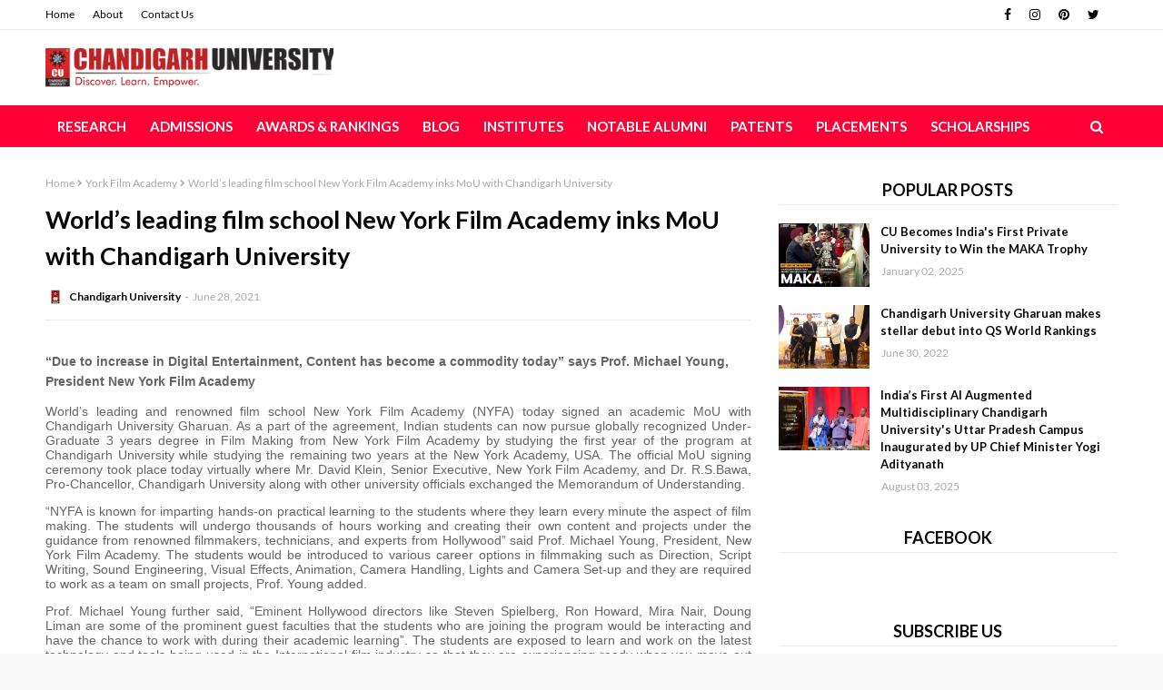

--- FILE ---
content_type: text/html; charset=UTF-8
request_url: https://news.cuchd.in/2021/06/New-York-Film-Academy-inks-MoU-with-Chandigarh-University.html
body_size: 37049
content:
<!DOCTYPE html>
<html class='ltr' dir='ltr' xmlns='http://www.w3.org/1999/xhtml' xmlns:b='http://www.google.com/2005/gml/b' xmlns:data='http://www.google.com/2005/gml/data' xmlns:expr='http://www.google.com/2005/gml/expr'>
<head>
<meta content='width=device-width, initial-scale=1, minimum-scale=1, maximum-scale=1' name='viewport'/>
<title>World&#8217;s leading film school New York Film Academy inks MoU with Chandigarh University</title>
<meta content='text/html; charset=UTF-8' http-equiv='Content-Type'/>
<!-- Chrome, Firefox OS and Opera -->
<meta content='#f8f8f8' name='theme-color'/>
<!-- Windows Phone -->
<meta content='#f8f8f8' name='msapplication-navbutton-color'/>
<meta content='blogger' name='generator'/>
<link href='https://news.cuchd.in/favicon.ico' rel='icon' type='image/x-icon'/>
<link href='https://news.cuchd.in/2021/06/New-York-Film-Academy-inks-MoU-with-Chandigarh-University.html' rel='canonical'/>
<link rel="alternate" type="application/atom+xml" title="Chandigarh University News - Atom" href="https://news.cuchd.in/feeds/posts/default" />
<link rel="alternate" type="application/rss+xml" title="Chandigarh University News - RSS" href="https://news.cuchd.in/feeds/posts/default?alt=rss" />
<link rel="service.post" type="application/atom+xml" title="Chandigarh University News - Atom" href="https://www.blogger.com/feeds/4384072473683773729/posts/default" />

<link rel="alternate" type="application/atom+xml" title="Chandigarh University News - Atom" href="https://news.cuchd.in/feeds/7613164193163707059/comments/default" />
<!--Can't find substitution for tag [blog.ieCssRetrofitLinks]-->
<link href='https://blogger.googleusercontent.com/img/b/R29vZ2xl/AVvXsEgnyYv4zg512Khn_9ofOjJKe1Hq6Ua3_QdFz9dCyumo9uzQ7dIALDGp4LvfY3tqC9Ab_5mmgN1hyphenhyphenMrw2KvvPLlvcdIN89Qrdkf7_CQXRDiJuqfppp0dS4jfIzXj3Py0U16f-WROjOqcYfZj/s16000/New+York+Film+School.jpg' rel='image_src'/>
<meta content='https://news.cuchd.in/2021/06/New-York-Film-Academy-inks-MoU-with-Chandigarh-University.html' property='og:url'/>
<meta content='World’s leading film school New York Film Academy inks MoU with Chandigarh University' property='og:title'/>
<meta content='“Due to increase in Digital Entertainment, Content has become a commodity today” says Prof. Michael Young, President New York Film Academy  ...' property='og:description'/>
<meta content='https://blogger.googleusercontent.com/img/b/R29vZ2xl/AVvXsEgnyYv4zg512Khn_9ofOjJKe1Hq6Ua3_QdFz9dCyumo9uzQ7dIALDGp4LvfY3tqC9Ab_5mmgN1hyphenhyphenMrw2KvvPLlvcdIN89Qrdkf7_CQXRDiJuqfppp0dS4jfIzXj3Py0U16f-WROjOqcYfZj/w1200-h630-p-k-no-nu/New+York+Film+School.jpg' property='og:image'/>
<include expiration='7d' path='*.css'></include>
<include expiration='7d' path='*.js'></include>
<include expiration='3d' path='*.gif'></include>
<include expiration='3d' path='*.jpeg'></include>
<include expiration='3d' path='*.jpg'></include>
<include expiration='3d' path='*.png'></include>
<!-- Google Fonts -->
<link href='https://fonts.googleapis.com/css?family=Lato:400,400i,500,500i,700,700i' media='all' rel='stylesheet' type='text/css'/>
<link href='https://stackpath.bootstrapcdn.com/font-awesome/4.7.0/css/font-awesome.min.css' rel='stylesheet'/>
<link href='//ajax.googleapis.com' rel='dns-prefetch'/>
<link href='//stackpath.bootstrapcdn.com' rel='dns-prefetch'/>
<link href='//fonts.googleapis.com' rel='dns-prefetch'/>
<link href='//1.bp.blogspot.com' rel='dns-prefetch'/>
<link href='//2.bp.blogspot.com' rel='dns-prefetch'/>
<link href='//3.bp.blogspot.com' rel='dns-prefetch'/>
<link href='//4.bp.blogspot.com' rel='dns-prefetch'/>
<link href='//w3.org' rel='dns-prefetch'/>
<!-- Template Style CSS -->
<style type='text/css'>@font-face{font-family:'Lato';font-style:normal;font-weight:400;font-display:swap;src:url(//fonts.gstatic.com/s/lato/v25/S6uyw4BMUTPHjx4wWw.ttf)format('truetype');}</style>
<style id='page-skin-1' type='text/css'><!--
/*
-----------------------------------------------
Name:        News Chandigarh University
Version:     Official
Author:      Chandigarh University
Author Url:  https://www.cuchd.in/
----------------------------------------------- */
a,abbr,acronym,address,applet,b,big,blockquote,body,caption,center,cite,code,dd,del,dfn,div,dl,dt,em,fieldset,font,form,h1,h2,h3,h4,h5,h6,html,i,iframe,img,ins,kbd,label,legend,li,object,p,pre,q,s,samp,small,span,strike,strong,sub,sup,table,tbody,td,tfoot,th,thead,tr,tt,u,ul,var{padding:0;border:0;outline:0;vertical-align:baseline;background:0 0;text-decoration:none }form,textarea,input,button{-webkit-appearance:none;-moz-appearance:none;appearance:none;border-radius:0 }dl,ul{list-style-position:inside;font-weight:400;list-style:none }ul li{list-style:none }caption,th{text-align:center }img{border:none;position:relative }a,a:visited{text-decoration:none }.clearfix{clear:both }.section,.widget,.widget ul{margin:0;padding:0 }a{color:#ff0036 }a img{border:0 }abbr{text-decoration:none }.CSS_LIGHTBOX{z-index:999999!important }.separator a{clear:none!important;float:none!important;margin-left:0!important;margin-right:0!important }#navbar-iframe,.widget-item-control,a.quickedit,.home-link,.feed-links{display:none!important }.center{display:table;margin:0 auto;position:relative }.widget > h2,.widget > h3{display:none }body{background:#f8f8f8 url() repeat fixed top left;background-color:#f8f8f8;font-family:'Lato',sans-serif;font-size:14px;color:#656565;font-weight:400;line-height:1.4em;word-wrap:break-word;margin:0;padding:0 }#outer-wrapper{margin:0 auto;background-color:#fff;box-shadow:0 0 5px rgba(0,0,0,.1) }.row{width:1180px }#content-wrapper{margin:30px auto 0;overflow:hidden }#content-wrapper > .container{margin:0 -15px }#main-wrapper{float:left;overflow:hidden;width:66.66666667%;box-sizing:border-box;word-wrap:break-word;padding:0 15px;margin:0 }#sidebar-wrapper{float:right;overflow:hidden;width:33.33333333%;box-sizing:border-box;word-wrap:break-word;padding:0 15px }.post-image-wrap{position:relative;display:block }.post-image-link,.about-author .avatar-container,.comments .avatar-image-container{background-color:rgba(155,155,155,0.07);color:transparent!important }.post-thumb{display:block;position:relative;width:100%;height:100%;object-fit:cover;z-index:1 }.post-title a{display:block }#top-bar{width:100%;height:32px;background-color:#ffffff;overflow:hidden;margin:0;border-bottom:1px solid #eaeaea }#top-bar .container{margin:0 auto }.top-bar-nav{position:relative;float:left;display:block }.top-bar-nav .widget > .widget-title{display:none }.top-bar-nav ul li{float:left }.top-bar-nav ul li > a{height:32px;display:block;color:#070707;font-size:12px;font-weight:400;line-height:32px;margin:0 10px 0 0;padding:0 5px;transition:color .17s }.top-bar-nav ul li:first-child > a{padding:0 5px 0 0 }.top-bar-nav ul > li:hover > a{color:#ff0036 }.top-bar-social{position:relative;float:right;display:block }.top-bar-social .widget > .widget-title{display:none }.top-bar-social ul > li{float:left;display:inline-block }.top-bar-social ul > li > a{display:block;color:#070707;text-decoration:none;font-size:14px;text-align:center;line-height:32px;padding:0 5px;margin:0 0 0 10px;transition:color .17s }.top-bar-social ul > li:last-child > a{padding:0 0 0 5px }.top-bar-social ul > li:hover > a{color:#ff0036 }.social a:before{display:inline-block;font-family:FontAwesome;font-style:normal;font-weight:400 }.social .blogger a:before{content:"\f37d" }.social .facebook a:before{content:"\f09a" }.social .twitter a:before{content:"\f099" }.social .rss a:before{content:"\f09e" }.social .youtube a:before{content:"\f167" }.social .skype a:before{content:"\f17e" }.social .stumbleupon a:before{content:"\f1a4" }.social .tumblr a:before{content:"\f173" }.social .vk a:before{content:"\f189" }.social .stack-overflow a:before{content:"\f16c" }.social .github a:before{content:"\f09b" }.social .linkedin a:before{content:"\f0e1" }.social .dribbble a:before{content:"\f17d" }.social .soundcloud a:before{content:"\f1be" }.social .behance a:before{content:"\f1b4" }.social .digg a:before{content:"\f1a6" }.social .instagram a:before{content:"\f16d" }.social .pinterest a:before{content:"\f0d2" }.social .twitch a:before{content:"\f1e8" }.social .delicious a:before{content:"\f1a5" }.social .codepen a:before{content:"\f1cb" }.social .reddit a:before{content:"\f1a1" }.social .whatsapp a:before{content:"\f232" }.social .snapchat a:before{content:"\f2ac" }.social .email a:before{content:"\f0e0" }.social .external-link a:before{content:"\f35d" }.social-color .blogger a{background-color:#ff5722 }.social-color .facebook a{background-color:#3b5999 }.social-color .twitter a{background-color:#00acee }.social-color .youtube a{background-color:#f50000 }.social-color .instagram a{background:linear-gradient(15deg,#ffb13d,#dd277b,#4d5ed4) }.social-color .pinterest a{background-color:#ca2127 }.social-color .dribbble a{background-color:#ea4c89 }.social-color .linkedin a{background-color:#0077b5 }.social-color .tumblr a{background-color:#365069 }.social-color .twitch a{background-color:#6441a5 }.social-color .rss a{background-color:#ffc200 }.social-color .skype a{background-color:#00aff0 }.social-color .stumbleupon a{background-color:#eb4823 }.social-color .vk a{background-color:#4a76a8 }.social-color .stack-overflow a{background-color:#f48024 }.social-color .github a{background-color:#24292e }.social-color .soundcloud a{background:linear-gradient(#ff7400,#ff3400) }.social-color .behance a{background-color:#191919 }.social-color .digg a{background-color:#1b1a19 }.social-color .delicious a{background-color:#0076e8 }.social-color .codepen a{background-color:#000 }.social-color .reddit a{background-color:#ff4500 }.social-color .whatsapp a{background-color:#3fbb50 }.social-color .snapchat a{background-color:#ffe700 }.social-color .email a{background-color:#888 }.social-color .external-link a{background-color:#070707 }#header-wrap{position:relative;margin:0 }.header-header{background-color:#fff;width:100%;height:43px;position:relative;overflow:hidden;padding:20px 0 }.header-header .container{position:relative;margin:0 auto;padding:0 }.header-logo{position:relative;float:left;width:auto;max-width:320px;max-height:43px;margin:0;padding:0 }.header-logo .header-image-wrapper{display:block }.header-logo img{max-width:100%;max-height:43px;margin:0 }.header-logo h1{color:#070707;font-size:20px;line-height:43px;margin:0 }.header-logo p{font-size:12px;margin:5px 0 0 }.top-menu{position:relative;float:right;margin:0 }.top-menu .widget > .widget-title{display:none }.top-menu ul li{float:left;display:inline-block }.top-menu ul li a{display:block;height:43px;color:#070707;font-size: 18px;line-height: 43px;font-weight: 700;text-transform: uppercase;padding:0;margin:0 0 0 20px;transition:color .17s ease }.top-menu ul li a i{margin-right:5px;color:#ff0036;}.top-menu ul li a:hover{color:#ff0036 }.header-menu{position:relative;width:100%;height:46px;background-color:#ff0036;z-index:10;font-size:13px;margin:0 }.header-menu .container{position:relative;margin:0 auto;padding:0 }#main-menu .widget,#main-menu .widget > .widget-title{display:none }#main-menu .show-menu{display:block }#main-menu{position:relative;height:46px;z-index:15 }#main-menu ul > li{float:left;position:relative;margin:0;padding:0;transition:background .17s }#main-menu ul > li > a{position:relative;color:#ffffff;font-size:15px;font-weight:700;line-height:46px;display:inline-block;margin:0;padding:0 13px;text-transform: uppercase;transition:color .17s ease }#main-menu ul#main-menu-nav > li:first-child > a{background-color:#ff0036 }#main-menu ul > li:hover{background-color:#ff0036 }#main-menu ul > li > ul{position:absolute;float:left;left:0;top:46px;width:180px;background-color:#ff0036;z-index:99999;margin-top:0;padding:0;box-shadow:0 3px 5px rgba(0,0,0,0.2);visibility:hidden;opacity:0 }#main-menu ul > li > ul > li > ul{position:absolute;float:left;top:0;left:100%;margin:0 }#main-menu ul > li > ul > li{display:block;float:none;position:relative }#main-menu ul > li > ul > li a{display:block;height:36px;font-size:13px;color:#ffffff;font-weight:600;line-height:36px;box-sizing:border-box;margin:0;padding:0 15px;border-bottom:0;transition:all .17s ease }#main-menu ul > li.has-sub > a:after{content:'\f107';float:right;font-family:FontAwesome;font-size:14px;font-weight:400;margin:0 0 0 3px }#main-menu ul > li > ul > li.has-sub > a:after{content:'\f105';float:right;margin:0 }#main-menu .mega-menu{position:static!important }#main-menu .mega-menu > ul{width:100%;box-sizing:border-box;padding:20px 10px }#main-menu .mega-menu > ul.mega-menu-inner{overflow:hidden }#main-menu ul > li:hover > ul,#main-menu ul > li > ul > li:hover > ul{visibility:visible;opacity:1 }#main-menu ul ul{transition:all .17s ease }.mega-menu-inner .mega-item{float:left;width:25%;box-sizing:border-box;padding:0 10px }.mega-menu-inner .mega-content{position:relative;width:100%;overflow:hidden;padding:0 }.mega-content .post-image-wrap{width:100%;height:140px }.mega-content .post-image-link{width:100%;height:100%;z-index:1;display:block;position:relative;overflow:hidden }.mega-content .post-title{position:relative;font-size:14px;font-weight:700;line-height:1.5em;margin:8px 0 5px }.mega-content .post-title a{display:block;color:#ffffff;transition:color .17s }.mega-content .post-title a:hover{color:#ff0036;text-decoration:underline }.no-posts{float:left;width:100%;height:100px;line-height:100px;text-align:center }.mega-menu .no-posts{line-height:60px;color:#ffffff }.show-search,.hide-search{position:absolute;right:0;top:0;display:block;width:46px;height:46px;background-color:#ff0036;line-height:46px;z-index:20;color:#ffffff;font-size:15px;text-align:center;cursor:pointer;transition:color .17s ease }.show-search:before{content:"\f002";font-family:FontAwesome;font-weight:400 }.hide-search:before{content:"\f00d";font-family:FontAwesome;font-weight:400 }.show-search:hover,.hide-search:hover{color:#fff }#nav-search{display:none;position:absolute;left:0;top:0;width:100%;height:46px;z-index:99;background-color:#ff0036;box-sizing:border-box;padding:0 }#nav-search .search-form{width:100%;height:46px;background-color:rgba(0,0,0,0);line-height:46px;overflow:hidden;padding:0 }#nav-search .search-input{width:100%;height:46px;font-family:inherit;color:#ffffff;margin:0;padding:0 56px 0 0;background-color:rgba(0,0,0,0);font-size:13px;font-weight:400;box-sizing:border-box;border:0 }#nav-search .search-input:focus{color:#ffffff;outline:none }.slide-menu-toggle{display:none;position:absolute;line-height:46px;height:46px;width:46px;top:0;left:0;background-color:#ff0036;font-family:FontAwesome;color:#fff;font-size:21px;font-weight:400;text-align:center;cursor:pointer;z-index:4;padding:0 }.slide-menu-toggle:before{content:"\f0c9" }.nav-active .slide-menu-toggle:before{content:"\f00d" }.mobile-menu{display:none;position:absolute;top:46px;left:0;width:100%;background-color:#070707;box-sizing:border-box;padding:20px;border-top:1px solid rgba(255,255,255,0.08);visibility:hidden;opacity:0;transform-origin:0 0;transform:scaleY(0);transition:all .17s ease }.nav-active .mobile-menu{visibility:visible;opacity:1;transform:scaleY(1) }.mobile-menu > ul{margin:0 }.mobile-menu .m-sub{display:none;padding:0 }.mobile-menu ul li{position:relative;display:block;overflow:hidden;float:left;width:100%;font-size:14px;font-weight:700;line-height:38px;margin:0;padding:0;border-top:1px solid rgba(255,255,255,0.01) }.mobile-menu > ul li ul{overflow:hidden }.mobile-menu > ul > li:first-child{border-top:0 }.mobile-menu ul li a{color:#fff;padding:0;display:block;transition:all .17s ease }.mobile-menu ul li.has-sub .submenu-toggle{position:absolute;top:0;right:0;color:#fff;cursor:pointer }.mobile-menu ul li.has-sub .submenu-toggle:after{content:'\f105';font-family:FontAwesome;font-weight:400;float:right;width:34px;font-size:16px;text-align:center;transition:all .17s ease }.mobile-menu ul li.has-sub.show > .submenu-toggle:after{transform:rotate(90deg) }.mobile-menu > ul > li > ul > li a{font-size:13px;text-transform:initial;font-weight:600 }.mobile-menu > ul > li > ul > li > a{color:#fff;opacity:.7;padding:0 0 0 15px }.mobile-menu > ul > li > ul > li > ul > li > a{color:#fff;opacity:.7;padding:0 0 0 30px }.mobile-menu ul li a:hover,.mobile-menu ul > li > .submenu-toggle:hover{color:#ff0036 }.post-meta{overflow:hidden;color:#aaa;font-size:12px;font-weight:400;padding:0 1px }.item-post .post-meta{line-height:20px }.post-meta span,.post-meta i{float:left;display:inline-block;margin:0 }.post-meta span img{float:left;width:20px;height:20px;color:#fff;margin:0 5px 0 0;border-radius:20px }.post-meta i{margin:0 4px }.post-meta .post-author:after{content:'-';margin:0 4px }.post-author{font-weight:700 }.post-tag{color:#ff0036;font-weight:700 }.index-post .post-image-wrap .post-tag {position: absolute;bottom: 0;left: 0;height: 22px;z-index: 5;background-color: #fff;color:#070707;font-size: 12px;line-height: 22px;font-weight: 700;text-transform: uppercase;padding: 0 8px;}.mega-menu .post-tag, .mega-menu .post-meta {color:#070707;}.post-meta a{color:#070707;transition:color .17s }.post-meta a:hover{color:#ff0036;text-decoration:underline }.featured-posts .widget > .widget-title {display: none;}.featured-posts {position: relative;margin:0 auto;}.featured-posts > .widget{display:none;position:relative;float:left;width:100%;margin:0 0 30px }.featured-posts > .show-widget{display:block }.feat-big li{position:relative;float:left;width:calc(100% / 6);overflow:hidden;margin:0 }.feat-big .feat-inner{position:relative;float:left;width:100%;overflow:hidden }.feat-big .post-image-link{position:relative;float:left;display:block;overflow:hidden;}.feat-big .feat-inner .post-image-link{width:100%;height:96px;margin:0 0 8px }.feat-big .item-big .post-info {padding: 0 10px;box-sizing:border-box;float: left;overflow: hidden;width: 100%;}.feat-big .post-title{overflow:hidden;font-size:14px;font-weight:500;line-height:1.4em;margin:0 0 5px }.feat-big .post-title a{color:#070707;transition:color .17s ease }.feat-big .post-title a:hover{color:#ff0036 }.hot-wrapper{position:relative;float:left;width:100%;border-top: 1px solid #ebebeb;}.hot-section{margin:0 auto }.hot-wrapper,.hot-section .widget > .widget-title{display:none }.hot-wrapper.show-hot-wrap{display:block!important }.hot-section .widget-content{position:relative;overflow:hidden;height:400px;margin:30px 0 }.hot-loader{position:relative;height:100%;overflow:hidden;display:block }.hot-loader:after{content:'';position:absolute;top:50%;left:50%;width:26px;height:26px;margin:-15px 0 0 -15px;border:2px solid #ff0036;border-left-color:#f5f5f5;border-radius:100%;animation:spinner .8s infinite linear;transform-origin:center }@-webkit-keyframes spinner {0%{-webkit-transform:rotate(0deg);transform:rotate(0deg) }to{-webkit-transform:rotate(1turn);transform:rotate(1turn) }}@keyframes spinner {0%{-webkit-transform:rotate(0deg);transform:rotate(0deg) }to{-webkit-transform:rotate(1turn);transform:rotate(1turn) }}ul.hot-posts{position:relative;overflow:hidden;height:400px;margin:0 -1px }.hot-posts .hot-item{position:relative;float:left;width:33.3333%;height:200px;overflow:hidden;box-sizing:border-box;padding:0 }.hot-posts .hot-item.item-0{width:66.6667%;height:400px }.hot-posts .hot-item.item-1,.hot-posts .hot-item.item-2{margin:0 }.hot-item-inner{position:relative;float:left;width:100%;height:100%;overflow:hidden;display:block }.hot-posts .post-image-link{width:100%;height:100%;position:relative;overflow:hidden;display:block }.hot-posts .post-info{position:absolute;bottom:0;left:0;width:100%;background-image:linear-gradient(rgba(0,0,0,0),rgba(0,0,0,0.8));overflow:hidden;z-index:5;box-sizing:border-box;padding:20px }.hot-posts .post-title{font-size:20px;font-weight:700;display:block;line-height:1.5em;margin:10px 0 5px }.hot-posts .item-0 .post-title{font-size:26px }.hot-posts .post-title a{color:#fff;display:block;text-shadow: 1px 1px 0 rgba(0,0,0,.333);}.hot-posts .post-title a:hover{text-decoration:underline }.hot-posts .post-meta a{color:#fff }.hot-section .no-posts{position:absolute;top:calc(50% - 50px);left:0;width:100% }.queryMessage{overflow:hidden;background-color:#f5f5f5;color:#070707;font-size:13px;font-weight:400;line-height:36px;padding:0 15px;margin:0 0 20px }.queryMessage .query-info{margin:0 5px }.queryMessage .search-query,.queryMessage .search-label{font-weight:700;text-transform:uppercase }.queryMessage .search-query:before,.queryMessage .search-label:before{content:"\201c" }.queryMessage .search-query:after,.queryMessage .search-label:after{content:"\201d" }.queryEmpty{font-size:13px;font-weight:400;padding:10px 0;margin:0 0 25px;text-align:center }.title-wrap{position:relative;float:left;width:100%;height:34px;background-color:#ffffff;line-height:34px;box-sizing:border-box;padding:0 15px;margin:0 0 20px;text-align:center;border-bottom: 1px solid #eaeaea;}.title-wrap > h3{position:relative;font-size:18px;color:#070707;font-weight:700;margin:0;text-transform:uppercase;}.show-more{float:right;height:18px;background-color:#ff0036;color:#fff;font-size:10px;text-transform:uppercase;line-height:18px;padding:0 5px;margin:9px 0 0;transition:background .17s ease }.show-more:hover{background-color:#070707 }.custom-widget li{overflow:hidden;margin:20px 0 0 }.custom-widget li:first-child{padding:0;margin:0;border:0 }.custom-widget .post-image-link{position:relative;width:100px;height:70px;float:left;overflow:hidden;display:block;vertical-align:middle;margin:0 12px 0 0 }.custom-widget .post-info{overflow:hidden }.custom-widget .post-title{overflow:hidden;font-size:13px;font-weight:700;line-height:1.5em;margin:0 0 5px }.custom-widget .post-title a{display:block;color:#070707;transition:color .17s }.custom-widget .post-title a:hover{text-decoration:underline }.home-ad .widget > .widget-title{display:none }.home-ad .widget{width:728px;max-width:100%;margin:0 auto }.home-ad .widget .widget-content{position:relative;width:100%;max-height:90px;overflow:visible;line-height:1;margin:0 0 30px;text-align:center;}.index-post-wrap{position:relative;float:left;width:100% }.blog-post{display:block;overflow:hidden;word-wrap:break-word }.index-post-wrap .grid-posts{display:flex;flex-wrap:wrap;margin:0 -10px }.index-post{width:calc(100% / 2);box-sizing:border-box;padding:0 10px;margin:0 0 30px }.index-post .post-image-wrap{float:left;width:100%;height:205px;overflow:hidden;margin:0 0 10px }.index-post .post-image-wrap .post-image-link{width:100%;height:100%;position:relative;display:block;z-index:1;overflow:hidden }.index-post .post-info{float:left;width:100% }.index-post .post-info > h2{font-size:22px;font-weight:700;line-height:1.5em;text-decoration:none;margin:0 }.index-post .post-info > h2 > a{display:block;color:#070707;transition:color .17s }.index-post .post-info > h2 > a:hover{color:#ff0036;text-decoration:underline }.widget iframe,.widget img{max-width:100% }.date-header{display:block;overflow:hidden;font-weight:400;margin:0!important;padding:0 }.index-post .post-meta{margin:5px 0 0 }.post-timestamp{margin-left:0 }#breadcrumb{font-size:12px;font-weight:400;color:#aaa;margin:0 0 10px }#breadcrumb a{color:#aaa;transition:color .17s }#breadcrumb a:hover{color:#ff0036 }#breadcrumb a,#breadcrumb em{display:inline-block }#breadcrumb .delimiter:after{content:'\f054';font-family:FontAwesome;font-size:8px;font-weight:400;font-style:normal;vertical-align:middle;margin:0 3px }.item-post h1.post-title{color:#070707;font-size:27px;line-height:1.5em;font-weight:700;position:relative;display:block;margin:10px 0 15px;padding:0 }.static_page .item-post h1.post-title{margin:0 }.item-post .post-body{width:100%;line-height:1.5em;overflow:hidden;padding:20px 0 0;margin:15px 0 0;border-top:1px solid #ebebeb }.static_page .item-post .post-body{padding:20px 0 }.item-post .post-outer{padding:0 }.item-post .post-body img{max-width:100% }.main .widget{margin:0 }.main .Blog{border-bottom-width:0 }.post-footer{position:relative;float:left;width:100%;margin:20px 0 0 }.inline-ad{position:relative;display:block;max-height:60px;margin:0 0 30px }.inline-ad > ins{display:block!important;margin:0 auto!important }.item .inline-ad{float:left;width:100%;margin:20px 0 0 }.item-post-wrap > .inline-ad{margin:0 0 20px }.post-labels{overflow:hidden;height:auto;position:relative;margin:0 0 20px;padding:0 }.post-labels span,.post-labels a{float:left;height:22px;background-color:#f5f5f5;color:#070707;font-size:12px;line-height:22px;font-weight:400;margin:0;padding:0 10px }.post-labels span{background-color:#070707;color:#fff }.post-labels a{margin:0 0 0 5px;transition:all .17s ease }.post-labels a:hover{background-color:#ff0036;color:#fff;border-color:#ff0036 }.post-reactions{height:28px;display:block;margin:0 0 15px }.post-reactions span{float:left;color:#070707;font-size:11px;line-height:25px;text-transform:uppercase;font-weight:700 }.reactions-inner{float:left;margin:0;height:28px }.post-share{position:relative;overflow:hidden;line-height:0;margin:0 0 30px }ul.share-links{position:relative }.share-links li{width:32px;float:left;box-sizing:border-box;margin:0 5px 0 0 }.share-links li.facebook,.share-links li.twitter{width:20% }.share-links li a{float:left;display:inline-block;cursor:pointer;width:100%;height:32px;line-height:32px;color:#fff;font-weight:400;font-size:13px;text-align:center;box-sizing:border-box;opacity:1;transition:all .17s ease }.share-links li.whatsapp-mobile{display:none }.is-mobile li.whatsapp-desktop{display:none }.is-mobile li.whatsapp-mobile{display:inline-block }.share-links li a:before{float:left;display:block;width:32px;background-color:rgba(0,0,0,0.05);text-align:center;line-height:32px }.share-links li a:hover{opacity:.8 }ul.post-nav{position:relative;overflow:hidden;display:block;margin:0 0 30px }.post-nav li{display:inline-block;width:50% }.post-nav .post-prev{float:left;text-align:left;box-sizing:border-box;padding:0 10px }.post-nav .post-next{float:right;text-align:right;box-sizing:border-box;padding:0 10px }.post-nav li a{color:#070707;line-height:1.4em;display:block;overflow:hidden;transition:color .17s }.post-nav li:hover a p{color:#ff0036;text-decoration:underline }.post-nav li span{display:block;font-size:11px;color:#aaa;font-weight:700;text-transform:uppercase;padding:0 0 2px }.post-nav .post-prev span:before{content:"\f053";float:left;font-family:FontAwesome;font-size:10px;font-weight:400;text-transform:none;margin:0 2px 0 0 }.post-nav .post-next span:after{content:"\f054";float:right;font-family:FontAwesome;font-size:10px;font-weight:400;text-transform:none;margin:0 0 0 2px }.post-nav p{font-size:12px;font-weight:400;line-height:1.4em;margin:0 }.post-nav .post-nav-active p{color:#aaa!important;text-decoration:none!important }.about-author{position:relative;display:block;overflow:hidden;padding:30px 0 0;margin:0 0 30px;border-top:1px solid #ebebeb }.about-author .avatar-container{position:relative;float:left;width:80px;height:80px;background-color:rgba(155,155,155,0.07);overflow:hidden;margin:0 15px 0 0;border-radius:100% }.about-author .author-avatar{float:left;width:100%;height:100% }.author-name{overflow:hidden;display:inline-block;font-size:12px;font-weight:700;text-transform:uppercase;line-height:14px;margin:7px 0 3px }.author-name span{color:#070707 }.author-name a{color:#ff0036 }.author-name a:hover{text-decoration:underline }.author-description{display:block;overflow:hidden;font-size:12px;font-weight:400;line-height:1.5em }.author-description a:hover{text-decoration:underline }#related-wrap{overflow:hidden;margin:0 0 30px }#related-wrap .related-tag{display:none }.related-ready{float:left;width:100% }.related-ready .loader{height:178px }ul.related-posts{position:relative;overflow:hidden;margin:0 -10px;padding:0 }.related-posts .related-item{width:33.33333333%;position:relative;overflow:hidden;float:left;display:block;box-sizing:border-box;padding:0 10px;margin:0 }.related-posts .post-image-link{width:100%;height:130px;position:relative;overflow:hidden;display:block }.related-posts .post-title{font-size:14px;font-weight:700;line-height:1.5em;display:block;margin:7px 0 5px }.related-posts .post-title a{color:#070707;transition:color .17s }.related-posts .post-title a:hover{color:#ff0036;text-decoration:underline }#blog-pager{float:left;width:100%;overflow:hidden;clear:both;margin:0 0 30px }.blog-pager a,.blog-pager span{float:left;display:block;min-width:32px;height:32px;background-color:#070707;color:#fff;font-size:13px;font-weight:700;line-height:32px;text-align:center;box-sizing:border-box;padding:0 10px;margin:0 5px 0 0;transition:all .17s ease }.blog-pager span.page-dots{min-width:20px;background-color:#fff;font-size:16px;color:#656565;font-weight:400;line-height:32px;padding:0 }.blog-pager .page-of{display:none;width:auto;float:right;border-color:rgba(0,0,0,0);margin:0 }.blog-pager .page-active,.blog-pager a:hover{background-color:#ff0036;color:#fff;border-color:#ff0036 }.blog-pager .page-prev:before,.blog-pager .page-next:before{font-family:FontAwesome;font-size:11px;font-weight:400 }.blog-pager .page-prev:before{content:'\f053' }.blog-pager .page-next:before{content:'\f054' }.blog-pager .blog-pager-newer-link,.blog-pager .blog-pager-older-link{float:left;display:inline-block;width:auto;padding:0 10px;margin:0 }.blog-pager .blog-pager-older-link{float:right }.archive #blog-pager,.home .blog-pager .blog-pager-newer-link,.home .blog-pager .blog-pager-older-link{display:none }.blog-post-comments{display:none }.blog-post-comments .comments-title{margin:0 0 20px }.comments-system-disqus .comments-title,.comments-system-facebook .comments-title{margin:0 }#comments{margin:0 }#gpluscomments{float:left!important;width:100%!important;margin:0 0 25px!important }#gpluscomments iframe{float:left!important;width:100% }.comments{display:block;clear:both;margin:0;color:#070707 }.comments .comment-thread > ol{padding:0 }.comments > h3{font-size:13px;font-weight:400;font-style:italic;padding-top:1px;margin:0 0 10px }.comments .comments-content .comment{list-style:none;margin:0;padding:0 0 8px }.comments .comments-content .comment:first-child{padding-top:0 }.facebook-tab,.fb_iframe_widget_fluid span,.fb_iframe_widget iframe{width:100%!important }.comments .item-control{position:static }.comments .avatar-image-container{float:left;overflow:hidden;position:absolute }.comments .avatar-image-container,.comments .avatar-image-container img{height:35px;max-height:35px;width:35px;max-width:35px;border-radius:100% }.comments .comment-block{overflow:hidden;padding:0 0 10px }.comments .comment-block,.comments .comments-content .comment-replies{margin:0 0 0 50px }.comments .comments-content .inline-thread{padding:0 }.comments .comment-actions{float:left;width:100%;position:relative;margin:0 }.comments .comments-content .comment-header{font-size:12px;display:block;overflow:hidden;clear:both;margin:0 0 10px;padding:0;border-bottom:0 }.comments .comments-content .comment-header a{color:#070707;transition:color .17s }.comments .comments-content .comment-header a:hover{color:#ff0036 }.comments .comments-content .user{font-style:normal;font-weight:700;text-transform:uppercase;display:block }.comments .comments-content .icon.blog-author{display:none }.comments .comments-content .comment-content{display:block;background-color:#f8f9fa;font-size:13px;color:#5E5E5E;font-weight:400;text-align:left;line-height:1.4em;padding:15px;margin:5px 0;border-radius:3px }.comments .comment .comment-actions a{color:#ff0036;font-weight:400;font-size:10px;margin-right:10px }.comments .comment .comment-actions a:hover{text-decoration:underline }.comments .comments-content .datetime{float:left;font-size:11px;font-weight:400;color:#aaa;position:relative;padding:0 1px;margin:4px 0 0;display:block }.comments .comments-content .datetime a,.comments .comments-content .datetime a:hover{color:#aaa }.comments .thread-toggle{margin-bottom:4px }.comments .thread-toggle .thread-arrow{height:7px;margin:0 3px 2px 0 }.comments .thread-count a,.comments .continue a{transition:opacity .17s }.comments .thread-count a:hover,.comments .continue a:hover{opacity:.8 }.comments .thread-expanded{padding:5px 0 0 }.comments .thread-chrome.thread-collapsed{display:none }.thread-arrow:before{content:'';font-family:FontAwesome;color:#070707;font-weight:400;margin:0 2px 0 0 }.comments .thread-expanded .thread-arrow:before{content:'\f0d7' }.comments .thread-collapsed .thread-arrow:before{content:'\f0da' }.comments .comments-content .comment-thread{margin:0 }.comments .continue a{padding:0 0 0 60px;font-weight:400 }.comments .comments-content .loadmore.loaded{margin:0;padding:0 }.comments .comment-replybox-thread{margin:0 }.comments .continue a,.thread-expanded .thread-count,.thread-expanded .thread-arrow,.comments .comments-content .loadmore,.comments .comments-content .loadmore.loaded{display:none }#comment-editor{margin:0 0 20px }.post-body h1,.post-body h2,.post-body h3,.post-body h4,.post-body h5,.post-body h6{color:#070707;font-weight:700;margin:0 0 15px }.post-body h1,.post-body h2{font-size:24px }.post-body h3{font-size:21px }.post-body h4{font-size:18px }.post-body h5{font-size:16px }.post-body h6{font-size:13px }blockquote{font-style:italic;padding:10px;margin:0;border-left:4px solid #ff0036 }blockquote:before,blockquote:after{display:inline-block;font-family:FontAwesome;font-style:normal;font-weight:400;color:#aaa;line-height:1 }blockquote:before{content:'\f10d';margin:0 10px 0 0 }blockquote:after{content:'\f10e';margin:0 0 0 10px }.widget .post-body ul,.widget .post-body ol{line-height:1.5;font-weight:400 }.widget .post-body li{margin:5px 0;padding:0;line-height:1.5 }.post-body ul{padding:0 0 0 20px }.post-body ul li:before{content:"\f105";font-family:FontAwesome;font-size:13px;font-weight:400;margin:0 5px 0 0 }.post-body u{text-decoration:underline }.post-body a{transition:all .17s ease }.post-body strike{text-decoration:line-through }.post-btn{display:inline-block;height:34px;background-color:#ff0036;font-size:15px;color:#fff;line-height:34px;font-weight:700;padding:0 30px }.post-btn:before{content:'\f019';font-family:FontAwesome;font-weight:400;display:inline-block;margin:0 5px 0 0 }.post-btn:hover{background-color:#070707 }.contact-form{overflow:hidden }.contact-form .widget-title{display:none }.contact-form .contact-form-name{width:calc(50% - 5px) }.contact-form .contact-form-email{width:calc(50% - 5px);float:right }.sidebar .widget{position:relative;overflow:hidden;background-color:#fff;box-sizing:border-box;padding:0;margin:0 0 30px }.sidebar .widget-title{position:relative;float:left;width:100%;height:34px;background-color:#ffffff;line-height:34px;box-sizing:border-box;padding:0 15px;margin:0 0 20px;text-align:center;border-bottom:1px solid #eaeaea;}.sidebar .widget-title > h3{position:relative;font-size:18px;color:#070707;font-weight:700;margin:0;text-transform:uppercase;}.sidebar .widget-content{float:left;width:100%;margin:0 }ul.social-counter{margin:0 -5px }.social-counter li{float:left;width:25%;box-sizing:border-box;padding:0 5px;margin:10px 0 0 }.social-counter li:nth-child(1),.social-counter li:nth-child(2),.social-counter li:nth-child(3),.social-counter li:nth-child(4){margin-top:0 }.social-counter li a{display:block;height:40px;font-size:22px;color:#fff;text-align:center;line-height:40px;border-radius:3px;transition:opacity .17s }.social-counter li a:hover{opacity:.8 }.list-label li{position:relative;display:block;padding:7px 0;border-top:1px dotted #ebebeb }.list-label li:first-child{padding-top:0;border-top:0 }.list-label li:last-child{padding-bottom:0;border-bottom:0 }.list-label li a{display:block;color:#070707;font-size:12px;font-weight:400;text-transform:capitalize;transition:color .17s }.list-label li a:before{content:"\f054";float:left;color:#070707;font-weight:400;font-family:FontAwesome;font-size:6px;margin:1px 3px 0 0;transition:color .17s }.list-label li a:hover{color:#ff0036 }.list-label .label-count{position:relative;float:right;height:16px;background-color:#ff0036;color:#fff;font-size:11px;font-weight:400;text-align:center;line-height:16px;padding:0 5px }.cloud-label li{position:relative;float:left;margin:0 5px 5px 0 }.cloud-label li a{display:block;height:26px;background-color:#f5f5f5;color:#070707;font-size:12px;line-height:26px;font-weight:400;padding:0 10px;transition:all .17s ease }.cloud-label li a:hover{color:#fff;background-color:#ff0036 }.cloud-label .label-count{display:none }.sidebar .FollowByEmail > .widget-title > h3{margin:0 }.FollowByEmail .widget-content{position:relative;overflow:hidden;background-color:#070707;text-align:center;font-weight:400;box-sizing:border-box;padding:20px }.FollowByEmail .widget-content > h3{font-size:18px;color:#fff;font-weight:700;text-transform:uppercase;margin:0 0 13px }.FollowByEmail .before-text{font-size:13px;color:#aaa;line-height:1.5em;margin:0 0 15px;display:block;padding:0 10px;overflow:hidden }.FollowByEmail .widget-content:after{content:'\f0e0';position:absolute;top:0;right:-10px;font-family:FontAwesome;font-size:50px;color:rgba(155,155,155,0.2);transform:rotate(21deg) }.FollowByEmail .follow-by-email-inner{position:relative }.FollowByEmail .follow-by-email-inner .follow-by-email-address{width:100%;height:32px;color:#070707;font-size:11px;font-family:inherit;padding:0 10px;margin:0 0 10px;box-sizing:border-box;border:0;border-radius:3px;transition:ease .17s }.FollowByEmail .follow-by-email-inner .follow-by-email-submit{width:100%;height:32px;font-family:inherit;font-size:11px;color:#fff;background-color:#ff0036;text-transform:uppercase;text-align:center;font-weight:700;cursor:pointer;margin:0;border:0;border-radius:3px;transition:all .17s ease }.FollowByEmail .follow-by-email-inner .follow-by-email-submit:hover{opacity:.85 }#ArchiveList ul.flat li{color:#070707;font-size:13px;font-weight:400;padding:7px 0;border-bottom:1px dotted #eaeaea }#ArchiveList ul.flat li:first-child{padding-top:0 }#ArchiveList ul.flat li:last-child{padding-bottom:0;border-bottom:0 }#ArchiveList .flat li > a{display:block;color:#070707;transition:color .17s }#ArchiveList .flat li > a:hover{color:#ff0036 }#ArchiveList .flat li > a:before{content:"\f054";float:left;color:#070707;font-weight:400;font-family:FontAwesome;font-size:6px;margin:1px 3px 0 0;display:inline-block;transition:color .17s }#ArchiveList .flat li > a > span{position:relative;float:right;height:16px;background-color:#ff0036;color:#fff;font-size:11px;font-weight:400;text-align:center;line-height:16px;padding:0 5px }.PopularPosts .post{overflow:hidden;margin:20px 0 0 }.PopularPosts .post:first-child{padding:0;margin:0;border:0 }.PopularPosts .post-image-link{position:relative;width:100px;height:70px;float:left;overflow:hidden;display:block;vertical-align:middle;margin:0 12px 0 0 }.PopularPosts .post-info{overflow:hidden }.PopularPosts .post-title{font-size:13px;font-weight:700;line-height:1.5em;margin:0 0 5px }.PopularPosts .post-title a{display:block;color:#070707;transition:color .17s }.PopularPosts .post-title a:hover{color:#ff0036;text-decoration:underline }.FeaturedPost .post-image-link{display:block;position:relative;width:100%;height:180px;overflow:hidden;margin:0 0 10px }.FeaturedPost .post-title{font-size:17px;overflow:hidden;font-weight:700;line-height:1.5em;margin:0 0 5px }.FeaturedPost .post-title a{color:#070707;display:block;transition:color .17s ease }.FeaturedPost .post-title a:hover{color:#ff0036;text-decoration:underline }.Text{font-size:13px }.contact-form-widget form{font-weight:400 }.contact-form-name{float:left;width:100%;height:30px;font-family:inherit;font-size:13px;line-height:30px;box-sizing:border-box;padding:5px 10px;margin:0 0 10px;border:1px solid #ebebeb }.contact-form-email{float:left;width:100%;height:30px;font-family:inherit;font-size:13px;line-height:30px;box-sizing:border-box;padding:5px 10px;margin:0 0 10px;border:1px solid #ebebeb }.contact-form-email-message{float:left;width:100%;font-family:inherit;font-size:13px;box-sizing:border-box;padding:5px 10px;margin:0 0 10px;border:1px solid #ebebeb }.contact-form-button-submit{float:left;width:100%;height:30px;background-color:#ff0036;font-size:13px;color:#fff;line-height:30px;cursor:pointer;box-sizing:border-box;padding:0 10px;margin:0;border:0;transition:background .17s ease }.contact-form-button-submit:hover{background-color:#070707 }.contact-form-error-message-with-border{float:left;width:100%;background-color:#fbe5e5;font-size:11px;text-align:center;line-height:11px;padding:3px 0;margin:10px 0;box-sizing:border-box;border:1px solid #fc6262 }.contact-form-success-message-with-border{float:left;width:100%;background-color:#eaf6ff;font-size:11px;text-align:center;line-height:11px;padding:3px 0;margin:10px 0;box-sizing:border-box;border:1px solid #5ab6f9 }.contact-form-cross{margin:0 0 0 3px }.contact-form-error-message,.contact-form-success-message{margin:0 }.BlogSearch .search-input{float:left;width:75%;height:30px;background-color:#fff;font-weight:400;font-size:13px;line-height:30px;box-sizing:border-box;padding:5px 10px;border:1px solid #ebebeb;border-right-width:0 }.BlogSearch .search-action{float:right;width:25%;height:30px;font-family:inherit;font-size:13px;line-height:30px;cursor:pointer;box-sizing:border-box;background-color:#ff0036;color:#fff;padding:0 5px;border:0;transition:background .17s ease }.BlogSearch .search-action:hover{background-color:#070707 }.Profile .profile-img{float:left;width:80px;height:80px;margin:0 15px 0 0;transition:all .17s ease }.Profile .profile-datablock{margin:0 }.Profile .profile-data .g-profile{display:block;font-size:14px;color:#070707;margin:0 0 5px;transition:color .17s ease }.Profile .profile-data .g-profile:hover{color:#ff0036 }.Profile .profile-info > .profile-link{color:#070707;font-size:11px;margin:5px 0 0;transition:color .17s ease }.Profile .profile-info > .profile-link:hover{color:#ff0036 }.Profile .profile-datablock .profile-textblock{display:none }.common-widget .LinkList ul li,.common-widget .PageList ul li{width:calc(50% - 5px);padding:7px 0 0 }.common-widget .LinkList ul li:nth-child(odd),.common-widget .PageList ul li:nth-child(odd){float:left }.common-widget .LinkList ul li:nth-child(even),.common-widget .PageList ul li:nth-child(even){float:right }.common-widget .LinkList ul li a,.common-widget .PageList ul li a{display:block;color:#070707;font-size:13px;font-weight:400;transition:color .17s ease }.common-widget .LinkList ul li a:hover,.common-widget .PageList ul li a:hover{color:#ff0036 }.common-widget .LinkList ul li:first-child,.common-widget .LinkList ul li:nth-child(2),.common-widget .PageList ul li:first-child,.common-widget .PageList ul li:nth-child(2){padding:0 }#footer-wrapper{background-color:#262626;}#footer-wrapper .container{position:relative;overflow:hidden;margin:0 auto;padding:25px 0 }.footer-widgets-wrap{position:relative;display:flex;margin:0 -15px }#footer-wrapper .footer{display:inline-block;float:left;width:33.33333333%;box-sizing:border-box;padding:0 15px }#footer-wrapper .footer .widget{float:left;width:100%;padding:0;margin:25px 0 0 }#footer-wrapper .footer .Text{margin:10px 0 0 }#footer-wrapper .footer .widget:first-child{margin:0 }.footer .widget > .widget-title > h3{position:relative;color:#f1ffff;line-height:16px;font-weight:700;margin:0 0 20px }.footer .post-image-link{background-color:rgba(255,255,255,0.05) }.footer .custom-widget .post-title a,.footer .PopularPosts .post-title a,.footer .FeaturedPost .post-title a,.footer .LinkList ul li a,.footer .PageList ul li a,.footer .Profile .profile-data .g-profile,.footer .Profile .profile-info > .profile-link{color:#f1ffff }.footer .custom-widget .post-title a:hover,.footer .PopularPosts .post-title a:hover,.footer .FeaturedPost .post-title a:hover,.footer .LinkList ul li a:hover,.footer .PageList ul li a:hover,.footer .Profile .profile-data .g-profile:hover,.footer .Profile .profile-info > .profile-link:hover{color:#ff0036 }.footer .no-posts{color:#f1ffff }.footer .FollowByEmail .widget-content > h3{color:#f1ffff }.footer .FollowByEmail .widget-content{background-color:rgba(255,255,255,0.05);border-color:rgba(255,255,255,0.05) }.footer .FollowByEmail .before-text,#footer-wrapper .footer .Text{color:#aaa }.footer .FollowByEmail .follow-by-email-inner .follow-by-email-submit:hover{background:#070707 }.footer .FollowByEmail .follow-by-email-inner .follow-by-email-address{background-color:rgba(255,255,255,0.05);color:#f1ffff;border-color:rgba(255,255,255,0.05) }.footer #ArchiveList .flat li > a{color:#f1ffff }.footer .list-label li,.footer .BlogArchive #ArchiveList ul.flat li{border-color:rgba(255,255,255,0.05) }.footer .list-label li:first-child{padding-top:0 }.footer .list-label li a,.footer .list-label li a:before,.footer #ArchiveList .flat li > a,.footer #ArchiveList .flat li > a:before{color:#f1ffff }.footer .list-label li > a:hover,.footer #ArchiveList .flat li > a:hover{color:#ff0036 }.footer .list-label .label-count,.footer #ArchiveList .flat li > a > span{background-color:rgba(255,255,255,0.05);color:#f1ffff }.footer .cloud-label li a{background-color:rgba(255,255,255,0.05);color:#f1ffff }.footer .cloud-label li a:hover{background-color:#ff0036;color:#fff }.footer .BlogSearch .search-input{background-color:rgba(255,255,255,0.05);color:#f1ffff;border-color:rgba(255,255,255,0.05) }.footer .contact-form-name,.footer .contact-form-email,.footer .contact-form-email-message{background-color:rgba(255,255,255,0.05);color:#f1ffff;border-color:rgba(255,255,255,0.05) }.footer .BlogSearch .search-action:hover,.footer .FollowByEmail .follow-by-email-inner .follow-by-email-submit:hover,.footer .contact-form-button-submit:hover{background-color:rgba(0,0,0,0.3) }#sub-footer-wrapper{color:#f1ffff;display:block;padding:0;width:100%;overflow:hidden }#sub-footer-wrapper .container{overflow:hidden;margin:0 auto;padding:12px 0;border-top:1px solid rgba(255,255,255,0.05) }#footer-social{float:right;position:relative;display:block }#footer-social .widget > .widget-title{display:none }#footer-social ul li{float:left;display:inline-block;height:34px;padding:0;margin:0 }#footer-social ul li a{font-size:13px;font-weight:400;display:block;color:#f1ffff;line-height:34px;padding:0 10px;margin:0 0 0 5px;transition:color .17s ease }#footer-social ul li:last-child a{padding:0 0 0 5px }#footer-social ul li a:hover{color:#ff0036 }#sub-footer-wrapper .copyright-area{font-size:13px;float:left;height:34px;line-height:34px;font-weight:400 }#sub-footer-wrapper .copyright-area a{color:#ff0036;transition:color .17s }#sub-footer-wrapper .copyright-area a:hover{text-decoration:underline }.hidden-widgets{display:none;visibility:hidden }.back-top{display:none;z-index:1010;width:34px;height:34px;position:fixed;bottom:25px;right:25px;cursor:pointer;overflow:hidden;font-size:13px;color:#fff;text-align:center;line-height:34px }.back-top:before{content:'';position:absolute;top:0;left:0;right:0;bottom:0;background-color:#ff0036;opacity:.5;transition:opacity .17s ease }.back-top:after{content:'\f077';position:relative;font-family:FontAwesome;font-weight:400;opacity:.8;transition:opacity .17s ease }.back-top:hover:before,.back-top:hover:after,.nav-active .back-top:after,.nav-active .back-top:before{opacity:1 }.error404 #main-wrapper{width:100%!important;margin:0!important }.error404 #sidebar-wrapper{display:none }.errorWrap{color:#070707;text-align:center;padding:80px 0 100px }.errorWrap h3{font-size:160px;line-height:1;margin:0 0 30px }.errorWrap h4{font-size:25px;margin:0 0 20px }.errorWrap p{margin:0 0 10px }.errorWrap a{display:block;color:#ff0036;padding:10px 0 0 }.errorWrap a i{font-size:20px }.errorWrap a:hover{text-decoration:underline }.nightmode-switch {position: relative;display: inline-block;width: 80px;height: 30px;top: 5px;margin-left: 10px;}.nightmode-switch input {display:none;}.nightmode-slider {position: absolute;cursor: pointer;top: 0;left: 0;right: 0;bottom: 0;background-color: #bdc3c7;-webkit-transition: .4s;transition: .4s;text-align:left;}.nightmode-slider:before {position: absolute;content: "\f185";display: inline-block;font: normal normal normal 14px/1 FontAwesome;font-size: inherit;text-rendering: auto;-webkit-font-smoothing: antialiased;-moz-osx-font-smoothing: grayscale;height: 30px;width: 30px;background-color: #070707;-webkit-transition: .4s;transition: .4s;color: #ffffff;text-align: center;line-height: 30px;font-size: 20px;}input:checked + .nightmode-slider {background-color: #1d2129;}input:focus + .nightmode-slider {box-shadow: 0 0 1px #2196F3;}input:checked + .nightmode-slider:before {-webkit-transform: translateX(50px);-ms-transform: translateX(50px);transform: translateX(50px);content: "\f186";background:#fff700;color: #000;}.nightmode-slider.nightmode-round {border-radius: 20px;}.nightmode-slider.nightmode-round:before {border-radius: 50%;}.nightmode, .nightmode #outer-wrapper, .nightmode .sidebar .widget {background:#1a1a1a;}.nightmode #top-bar, .nightmode .header-header, .nightmode .title-wrap, .nightmode .sidebar .widget-title, .nightmode .comments .comments-content .comment-content {background:#000000;}.nightmode #top-bar, .nightmode .hot-wrapper, .nightmode .title-wrap, .nightmode .sidebar .widget-title, .nightmode .item-post .post-body {border-color:#333333;}.nightmode .header-menu, .nightmode .post-labels a {background:#262626;}.nightmode, .nightmode .top-bar-nav ul li > a, .nightmode .top-bar-social ul > li > a, .nightmode .header-logo h1, .nightmode .header-logo p, .nightmode .top-menu ul li a, .nightmode .feat-big .post-title a, .nightmode .title-wrap > h3, .nightmode .sidebar .widget-title > h3, .nightmode .index-post .post-info > h2 > a, .nightmode .post-meta a, .nightmode .PopularPosts .post-title a, .nightmode .list-label li a,.nightmode .custom-widget .post-title a, .nightmode .item-post h1.post-title, .nightmode .item-post .post-body, .nightmode .related-posts .post-title a, .nightmode .post-nav p, .nightmode .post-labels a, .nightmode .errorWrap, .nightmode .comments .comments-content .comment-header a{color:#ffffff;}.nightmode a {color:#ff0036 }@media screen and (max-width: 1100px) {#outer-wrapper{max-width:100% }.row{width:100% }#top-bar .container{box-sizing:border-box;padding:0 20px }.featured-posts {padding: 0 20px;box-sizing: border-box;}.hot-wrapper{box-sizing:border-box;padding:0 20px }#header-wrap{height:auto }.header-header{height:auto;box-sizing:border-box;padding:25px 20px }.header-menu{box-sizing:border-box;padding:0 20px }#content-wrapper{position:relative;box-sizing:border-box;padding:0 20px;margin:30px 0 0 }#footer-wrapper .container{box-sizing:border-box;padding:25px 20px }#sub-footer-wrapper .container{box-sizing:border-box;padding:10px 20px }}@media screen and (max-width: 980px) {.header-logo{width:100%;max-width:100%;text-align:center }.top-menu{width:100%;text-align:center;margin:0 }.top-menu ul li{float:none;margin:25px 0 0 }.top-menu ul li a{margin:0 10px }#main-menu{display:none }.mobile-menu,.slide-menu-toggle{display:block }.show-search,.hide-search{font-size:20px }#content-wrapper > .container{margin:0 }#header-inner a{display:inline-block!important }#main-wrapper,#sidebar-wrapper{width:100%;padding:0 }.item #sidebar-wrapper{margin-top:20px }}@media screen and (max-width: 880px) {.footer-widgets-wrap{display:block }#footer-wrapper .footer{width:100%;margin-right:0 }#footer-sec2,#footer-sec3{margin-top:25px }}@media screen and (max-width: 767px) {ul.feat-big {display: flex;flex-wrap: wrap;}.feat-big li {width: calc(100% / 3);}.feat-big li.item-0, .feat-big li.item-1, .feat-big li.item-2 {margin-bottom:10px;}.hot-posts .hot-item.item-0 {width:50%;}.hot-posts .hot-item {width: 50%;}}@media screen and (max-width: 680px) {#hot-section .show-hot .widget-content,#hot-section .hot-posts{height:auto }#hot-section .hot-loader{height:200px }.hot-posts .hot-item{width:100%;margin:0 }.hot-posts .hot-item.item-0{width:100%;height:220px;margin:0 }.hot-posts .hot-item.item-1,.hot-posts .hot-item.item-2{margin:0 }.hot-posts .post-title{font-size:16px }.hot-posts .item-0 .post-title{font-size:18px }.home-ad .widget .widget-content{max-height:none }#footer-social,#sub-footer-wrapper .copyright-area{width:100%;height:auto;line-height:inherit;text-align:center }#footer-social{margin:10px 0 0 }#sub-footer-wrapper .copyright-area{margin:10px 0 }#footer-social ul li{float:none;height:auto }#footer-social ul li a{line-height:inherit;margin:0 3px 5px }}@media screen and (max-width: 580px) {.index-post-wrap .grid-posts{margin:0 }.index-post{width:100%;padding:0;margin:20px 0 0!important }.index-post.post-0{margin:0!important }.index-post .post-image-wrap{width:100px;height:70px;margin:0 12px 0 0 }.index-post .post-info{float:none;width:auto;overflow:hidden }.index-post .post-info > h2{font-size:13px }.share-links li a span{display:none }.share-links li.facebook,.share-links li.twitter{width:32px }ul.related-posts{margin:0 }.related-posts .related-item{width:100%;padding:0;margin:20px 0 0 }.related-posts .item-0{margin:0 }.related-posts .post-tag,.related-posts .post-meta i{display:none }.related-posts .post-image-link{width:100px;height:70px;float:left;margin:0 12px 0 0 }.related-posts .post-title{font-size:13px;overflow:hidden;margin:0 0 5px }.post-reactions{display:none }#blog-pager{margin:30px 0 }.queryMessage{text-align:center;line-height:inherit;padding:10px 15px }.queryMessage a.show-more{display:none }}@media screen and (max-width: 440px) {.top-menu ul li {margin: 10px 0 0;}.top-menu ul li a {height: 30px;font-size: 12px;line-height: 30px;}.feat-big li {width: calc(100% / 2);}.feat-big li {margin-bottom:10px;}.feat-big li.item-4, .feat-big li.item-5 {margin-bottom:0;}.item-post h1.post-title{font-size:24px }.index-post .post-image-wrap .post-tag {height: 12px;font-size: 8px;line-height: 12px;padding: 0 4px;}.about-author{text-align:center }.about-author .avatar-container{float:none;display:table;margin:0 auto 10px }#comments ol{padding:0 }.errorWrap{padding:70px 0 100px }.errorWrap h3{font-size:120px }}@media screen and (max-width: 360px) {.about-author .avatar-container{width:60px;height:60px }.top-bar{display:none;}}

--></style>
<style>
/*-------Typography and ShortCodes-------*/
.firstcharacter{float:left;color:#27ae60;font-size:75px;line-height:60px;padding-top:4px;padding-right:8px;padding-left:3px}.post-body h1,.post-body h2,.post-body h3,.post-body h4,.post-body h5,.post-body h6{margin-bottom:15px;color:#2c3e50}blockquote{font-style:italic;color:#888;border-left:5px solid #27ae60;margin-left:0;padding:10px 15px}blockquote:before{content:'\f10d';display:inline-block;font-family:FontAwesome;font-style:normal;font-weight:400;line-height:1;-webkit-font-smoothing:antialiased;-moz-osx-font-smoothing:grayscale;margin-right:10px;color:#888}blockquote:after{content:'\f10e';display:inline-block;font-family:FontAwesome;font-style:normal;font-weight:400;line-height:1;-webkit-font-smoothing:antialiased;-moz-osx-font-smoothing:grayscale;margin-left:10px;color:#888}.button{background-color:#2c3e50;float:left;padding:5px 12px;margin:5px;color:#fff;text-align:center;border:0;cursor:pointer;border-radius:3px;display:block;text-decoration:none;font-weight:400;transition:all .3s ease-out !important;-webkit-transition:all .3s ease-out !important}a.button{color:#fff}.button:hover{background-color:#27ae60;color:#fff}.button.small{font-size:12px;padding:5px 12px}.button.medium{font-size:16px;padding:6px 15px}.button.large{font-size:18px;padding:8px 18px}.small-button{width:100%;overflow:hidden;clear:both}.medium-button{width:100%;overflow:hidden;clear:both}.large-button{width:100%;overflow:hidden;clear:both}.demo:before{content:"\f06e";margin-right:5px;display:inline-block;font-family:FontAwesome;font-style:normal;font-weight:400;line-height:normal;-webkit-font-smoothing:antialiased;-moz-osx-font-smoothing:grayscale}.download:before{content:"\f019";margin-right:5px;display:inline-block;font-family:FontAwesome;font-style:normal;font-weight:400;line-height:normal;-webkit-font-smoothing:antialiased;-moz-osx-font-smoothing:grayscale}.buy:before{content:"\f09d";margin-right:5px;display:inline-block;font-family:FontAwesome;font-style:normal;font-weight:400;line-height:normal;-webkit-font-smoothing:antialiased;-moz-osx-font-smoothing:grayscale}.visit:before{content:"\f14c";margin-right:5px;display:inline-block;font-family:FontAwesome;font-style:normal;font-weight:400;line-height:normal;-webkit-font-smoothing:antialiased;-moz-osx-font-smoothing:grayscale}.widget .post-body ul,.widget .post-body ol{line-height:1.5;font-weight:400}.widget .post-body li{margin:5px 0;padding:0;line-height:1.5}.post-body ul li:before{content:"\f105";margin-right:5px;font-family:fontawesome}pre{font-family:Monaco, "Andale Mono", "Courier New", Courier, monospace;background-color:#2c3e50;background-image:-webkit-linear-gradient(rgba(0, 0, 0, 0.05) 50%, transparent 50%, transparent);background-image:-moz-linear-gradient(rgba(0, 0, 0, 0.05) 50%, transparent 50%, transparent);background-image:-ms-linear-gradient(rgba(0, 0, 0, 0.05) 50%, transparent 50%, transparent);background-image:-o-linear-gradient(rgba(0, 0, 0, 0.05) 50%, transparent 50%, transparent);background-image:linear-gradient(rgba(0, 0, 0, 0.05) 50%, transparent 50%, transparent);-webkit-background-size:100% 50px;-moz-background-size:100% 50px;background-size:100% 50px;line-height:25px;color:#f1f1f1;position:relative;padding:0 7px;margin:15px 0 10px;overflow:hidden;word-wrap:normal;white-space:pre;position:relative}pre:before{content:'Code';display:block;background:#F7F7F7;margin-left:-7px;margin-right:-7px;color:#2c3e50;padding-left:7px;font-weight:400;font-size:14px}pre code,pre .line-number{display:block}pre .line-number a{color:#27ae60;opacity:0.6}pre .line-number span{display:block;float:left;clear:both;width:20px;text-align:center;margin-left:-7px;margin-right:7px}pre .line-number span:nth-child(odd){background-color:rgba(0, 0, 0, 0.11)}pre .line-number span:nth-child(even){background-color:rgba(255, 255, 255, 0.05)}pre .cl{display:block;clear:both}#contact{background-color:#fff;margin:30px 0 !important}#contact .contact-form-widget{max-width:100% !important}#contact .contact-form-name,#contact .contact-form-email,#contact .contact-form-email-message{background-color:#FFF;border:1px solid #eee;border-radius:3px;padding:10px;margin-bottom:10px !important;max-width:100% !important}#contact .contact-form-name{width:47.7%;height:50px}#contact .contact-form-email{width:49.7%;height:50px}#contact .contact-form-email-message{height:150px}#contact .contact-form-button-submit{max-width:100%;width:100%;z-index:0;margin:4px 0 0;padding:10px !important;text-align:center;cursor:pointer;background:#27ae60;border:0;height:auto;-webkit-border-radius:2px;-moz-border-radius:2px;-ms-border-radius:2px;-o-border-radius:2px;border-radius:2px;text-transform:uppercase;-webkit-transition:all .2s ease-out;-moz-transition:all .2s ease-out;-o-transition:all .2s ease-out;-ms-transition:all .2s ease-out;transition:all .2s ease-out;color:#FFF}#contact .contact-form-button-submit:hover{background:#2c3e50}#contact .contact-form-email:focus,#contact .contact-form-name:focus,#contact .contact-form-email-message:focus{box-shadow:none !important}.alert-message{position:relative;display:block;background-color:#FAFAFA;padding:20px;margin:20px 0;-webkit-border-radius:2px;-moz-border-radius:2px;border-radius:2px;color:#2f3239;border:1px solid}.alert-message p{margin:0 !important;padding:0;line-height:22px;font-size:13px;color:#2f3239}.alert-message span{font-size:14px !important}.alert-message i{font-size:16px;line-height:20px}.alert-message.success{background-color:#f1f9f7;border-color:#e0f1e9;color:#1d9d74}.alert-message.success a,.alert-message.success span{color:#1d9d74}.alert-message.alert{background-color:#DAEFFF;border-color:#8ED2FF;color:#378FFF}.alert-message.alert a,.alert-message.alert span{color:#378FFF}.alert-message.warning{background-color:#fcf8e3;border-color:#faebcc;color:#8a6d3b}.alert-message.warning a,.alert-message.warning span{color:#8a6d3b}.alert-message.error{background-color:#FFD7D2;border-color:#FF9494;color:#F55D5D}.alert-message.error a,.alert-message.error span{color:#F55D5D}.fa-check-circle:before{content:"\f058"}.fa-info-circle:before{content:"\f05a"}.fa-exclamation-triangle:before{content:"\f071"}.fa-exclamation-circle:before{content:"\f06a"}.post-table table{border-collapse:collapse;width:100%}.post-table th{background-color:#eee;font-weight:bold}.post-table th,.post-table td{border:0.125em solid #333;line-height:1.5;padding:0.75em;text-align:left}@media (max-width: 30em){.post-table thead tr{position:absolute;top:-9999em;left:-9999em}.post-table tr{border:0.125em solid #333;border-bottom:0}.post-table tr + tr{margin-top:1.5em}.post-table tr,.post-table td{display:block}.post-table td{border:none;border-bottom:0.125em solid #333;padding-left:50%}.post-table td:before{content:attr(data-label);display:inline-block;font-weight:bold;line-height:1.5;margin-left:-100%;width:100%}}@media (max-width: 20em){.post-table td{padding-left:0.75em}.post-table td:before{display:block;margin-bottom:0.75em;margin-left:0}}.FollowByEmail {clear: both;}.widget .post-body ol {padding: 0 0 0 15px;}.post-body ul li {list-style: none;}
</style>
<!-- Global Variables -->
<script type='text/javascript'>
//<![CDATA[
// Global variables with content. "Available for Edit"
var monthFormat = ["January", "February", "March", "April", "May", "June", "July", "August", "September", "October", "November", "December"],
    noThumbnail = "https://blogger.googleusercontent.com/img/b/R29vZ2xl/AVvXsEi8UOKxTdMU-eAZkRANgB_MOGGGlIdGL6D-haTXCR7csPG7u7BlX-T4Dy5-_DCLMh2CZNVL0RGE98osaZpA2oi0MZKX95LUsqY678RTwzovIYfIHKkVmlDYChVvaeuMjGkLCdowWJpRn_Q/w680/nth.png",
    postPerPage = 7,
    fixedSidebar = true,
    commentsSystem = "blogger",
    disqusShortname = "soratemplates";
//]]>
</script>
<script type='text/javascript'>
//<![CDATA[
// BloggerJS v0.3.1
// Copyright (c) 2017-2018 Kenny Cruz
// Licensed under the MIT License
var urlTotal,nextPageToken,postsDatePrefix=!1,accessOnly=!1,useApiV3=!1,apiKey="",blogId="",postsOrPages=["pages","posts"],jsonIndex=1,secondRequest=!0,feedPriority=0,amp="&"[0];function urlVal(){var e=window.location.pathname,t=e.length;return".html"===e.substring(t-5)?0:t>1?1:2}function urlMod(){var e=window.location.pathname;"p"===e.substring(1,2)?(e=(e=e.substring(e.indexOf("/",1)+1)).substr(0,e.indexOf(".html")),history.replaceState(null,null,"../"+e)):(e=(e=postsDatePrefix?e.substring(1):e.substring(e.indexOf("/",7)+1)).substr(0,e.indexOf(".html")),history.replaceState(null,null,"../../"+e))}function urlSearch(e,t){var n=e+".html";t.forEach(function(e){-1!==e.search(n)&&(window.location=e)})}function urlManager(){var e=urlVal();0===e?accessOnly||urlMod():1===e?getJSON(postsOrPages[feedPriority],1):2===e&&(accessOnly||history.replaceState(null,null,"/"))}function getJSON(e,t){var n=document.createElement("script");if(useApiV3){var o="https://www.googleapis.com/blogger/v3/blogs/"+blogId+"/"+e+"?key="+apiKey+"#maxResults=500#fields=nextPageToken%2Citems(url)#callback=bloggerJSON";nextPageToken&&(o+="#pageToken="+nextPageToken),nextPageToken=void 0}else o=window.location.protocol+"//"+window.location.hostname+"/feeds/"+e+"/default?start-index="+t+"#max-results=150#orderby=published#alt=json-in-script#callback=bloggerJSON";o=o.replace(/#/g,amp),n.type="text/javascript",n.src=o,document.getElementsByTagName("head")[0].appendChild(n)}function bloggerJSON(e){var t=[];if(useApiV3||void 0===urlTotal&&(urlTotal=parseInt(e.feed.openSearch$totalResults.$t)),useApiV3){try{e.items.forEach(function(e,n){t.push(e.url)})}catch(e){}nextPageToken=e.nextPageToken}else try{e.feed.entry.forEach(function(n,o){var r=e.feed.entry[o];r.link.forEach(function(e,n){"alternate"===r.link[n].rel&&t.push(r.link[n].href)})})}catch(e){}urlSearch(window.location.pathname,t),urlTotal>150?(jsonIndex+=150,urlTotal-=150,getJSON(postsOrPages[feedPriority],jsonIndex)):nextPageToken?getJSON(postsOrPages[feedPriority]):secondRequest&&(nextPageToken=void 0,urlTotal=void 0,jsonIndex=1,secondRequest=!1,0===feedPriority?(feedPriority=1,getJSON("posts",1)):1===feedPriority&&(feedPriority=0,getJSON("pages",1)))}function bloggerJS(e){e&&(feedPriority=e),urlManager()}bloggerJS();
//]]>
</script>
<!-- Google Analytics -->
<script type='text/javascript'>
        (function(i,s,o,g,r,a,m){i['GoogleAnalyticsObject']=r;i[r]=i[r]||function(){
        (i[r].q=i[r].q||[]).push(arguments)},i[r].l=1*new Date();a=s.createElement(o),
        m=s.getElementsByTagName(o)[0];a.async=1;a.src=g;m.parentNode.insertBefore(a,m)
        })(window,document,'script','https://www.google-analytics.com/analytics.js','ga');
        ga('create', 'UA-55121698-1', 'auto', 'blogger');
        ga('blogger.send', 'pageview');
      </script>
<script defer='defer' src='https://cdn.onesignal.com/sdks/OneSignalSDK.js'></script>
<script>
  window.OneSignal = window.OneSignal || [];
  OneSignal.push(function() {
    OneSignal.init({
      appId: "9141c49e-f542-490a-8eed-db656d3e1b90",
    });
  });
</script>
<link href='https://www.blogger.com/dyn-css/authorization.css?targetBlogID=4384072473683773729&amp;zx=2123f10a-3dce-468f-8e2e-a5445e524569' media='none' onload='if(media!=&#39;all&#39;)media=&#39;all&#39;' rel='stylesheet'/><noscript><link href='https://www.blogger.com/dyn-css/authorization.css?targetBlogID=4384072473683773729&amp;zx=2123f10a-3dce-468f-8e2e-a5445e524569' rel='stylesheet'/></noscript>
<meta name='google-adsense-platform-account' content='ca-host-pub-1556223355139109'/>
<meta name='google-adsense-platform-domain' content='blogspot.com'/>

</head>
<body class='item'>
<!-- Theme Options -->
<div class='theme-options' style='display:none'>
<div class='sora-panel section' id='sora-panel' name='Theme Options'><div class='widget LinkList' data-version='2' id='LinkList70'>

          <style type='text/css'>
          

          </style>
        
</div><div class='widget LinkList' data-version='2' id='LinkList71'>

          <script type='text/javascript'>
          //<![CDATA[
          

              var commentsSystem = "cuchd";
            

              var postPerPage = 8;
            

          //]]>
          </script>
        
</div></div>
</div>
<!-- Outer Wrapper -->
<div id='outer-wrapper'>
<!-- Main Top Bar -->
<div id='top-bar'>
<div class='container row'>
<div class='top-bar-nav section' id='top-bar-nav' name='Top Navigation'><div class='widget LinkList' data-version='2' id='LinkList72'>
<div class='widget-content'>
<ul>
<li><a href='https://www.cuchd.in/'>Home</a></li>
<li><a href='https://www.cuchd.in/about/'>About</a></li>
<li><a href='https://www.cuchd.in/contact/'>Contact Us</a></li>
</ul>
</div>
</div></div>
<!-- Top Social -->
<div class='top-bar-social social section' id='top-bar-social' name='Social Top'><div class='widget LinkList' data-version='2' id='LinkList78'>
<div class='widget-content'>
<ul>
<li class='facebook'><a href='https://www.facebook.com/chandigarhuniversitygharuan' target='_blank' title='facebook'></a></li>
<li class='instagram'><a href='https://www.instagram.com/chandigarhuniversity' target='_blank' title='instagram'></a></li>
<li class='LinkedIn'><a href='https://www.linkedin.com/school/chandigarh-university' target='_blank' title='LinkedIn'></a></li>
<li class='pinterest'><a href='https://in.pinterest.com/chandigarhunive' target='_blank' title='pinterest'></a></li>
<li class='twitter'><a href='https://twitter.com/Chandigarh_uni' target='_blank' title='twitter'></a></li>
</ul>
</div>
</div></div>
</div>
</div>
<!-- Header Wrapper -->
<div id='header-wrap'>
<div class='header-header'>
<div class='container row'>
<div class='header-logo section' id='header-logo' name='Header Logo'><div class='widget Header' data-version='2' id='Header1'>
<div class='header-widget'>
<a class='header-image-wrapper' href='https://news.cuchd.in/'>
<img alt='Chandigarh University News' data-height='55' data-width='405' src='https://blogger.googleusercontent.com/img/b/R29vZ2xl/AVvXsEga6rNRt_mButRo5H6UrUSwMLQ3En8jKT445iQYmoILn7GrIGCfQlADDfBymdYE6FBdk69bZwdy5uDXDJG6BvPo5xn5g4UR_gjL24r5QVA-IEjAWc14AGjJj0wPyzVNEVsJMewPRETZw0lA/s1600/logo-11.png'/>
</a>
</div>
</div></div>
<div class='top-menu social no-items section' id='top-menu' name='Header Menu'>
</div>
</div>
</div>
<div class='header-menu'>
<div class='mobile-menu'></div>
<div class='container row'>
<span class='slide-menu-toggle'></span>
<div class='main-menu section' id='main-menu' name='Main Menu'><div class='widget LinkList' data-version='2' id='LinkList74'>
<ul id='main-menu-nav' role='menubar'>
<li><a href='https://www.cuchd.in/research/' role='menuitem'>Research</a></li>
<li><a href='https://www.cuchd.in/admissions/' role='menuitem'>Admissions</a></li>
<li><a href='https://www.cuchd.in/about/Awards-and-Rankings.php' role='menuitem'>Awards & Rankings</a></li>
<li><a href='http://blog.cuchd.in/' role='menuitem'>Blog</a></li>
<li><a href='https://www.cuchd.in/academics/institutes.php' role='menuitem'>Institutes</a></li>
<li><a href='https://www.cuchd.in/campus-life/alumni.php' role='menuitem'>Notable Alumni</a></li>
<li><a href='https://www.cuchd.in/research/patents.php' role='menuitem'>Patents</a></li>
<li><a href='https://www.cuchd.in/placements/placement-overview.php' role='menuitem'>Placements</a></li>
<li><a href='https://cucet.cuchd.in/' role='menuitem'>Scholarships</a></li>
</ul>
</div></div>
<div id='nav-search'>
<form action='https://news.cuchd.in/search' class='search-form' role='search'>
<input autocomplete='off' class='search-input' name='q' placeholder='Search this blog' type='search' value=''/>
<span class='hide-search'></span>
</form>
</div>
<span class='show-search'></span>
</div>
</div>
</div>
<div class='clearfix'></div>
<!-- Content Wrapper -->
<div class='row' id='content-wrapper'>
<div class='container'>
<!-- Main Wrapper -->
<div id='main-wrapper'>
<div class='main section' id='main' name='Main Posts'><div class='widget Blog' data-version='2' id='Blog1'>
<div class='blog-posts hfeed container item-post-wrap'>
<div class='blog-post hentry item-post'>
<script type='application/ld+json'>{
  "@context": "http://schema.org",
  "@type": "BlogPosting",
  "mainEntityOfPage": {
    "@type": "WebPage",
    "@id": "https://news.cuchd.in/2021/06/New-York-Film-Academy-inks-MoU-with-Chandigarh-University.html"
  },
  "headline": "World&#8217;s leading film school New York Film Academy inks MoU with Chandigarh University","description": "&#8220;Due to increase in Digital Entertainment, Content has become a commodity today&#8221; says Prof. Michael Young, President New York Film Academy&#160;&#160;...","datePublished": "2021-06-28T02:47:00-07:00",
  "dateModified": "2021-06-28T02:48:26-07:00","image": {
    "@type": "ImageObject","url": "https://blogger.googleusercontent.com/img/b/R29vZ2xl/AVvXsEgnyYv4zg512Khn_9ofOjJKe1Hq6Ua3_QdFz9dCyumo9uzQ7dIALDGp4LvfY3tqC9Ab_5mmgN1hyphenhyphenMrw2KvvPLlvcdIN89Qrdkf7_CQXRDiJuqfppp0dS4jfIzXj3Py0U16f-WROjOqcYfZj/w1200-h630-p-k-no-nu/New+York+Film+School.jpg",
    "height": 630,
    "width": 1200},"publisher": {
    "@type": "Organization",
    "name": "Blogger",
    "logo": {
      "@type": "ImageObject",
      "url": "https://blogger.googleusercontent.com/img/b/U2hvZWJveA/AVvXsEgfMvYAhAbdHksiBA24JKmb2Tav6K0GviwztID3Cq4VpV96HaJfy0viIu8z1SSw_G9n5FQHZWSRao61M3e58ImahqBtr7LiOUS6m_w59IvDYwjmMcbq3fKW4JSbacqkbxTo8B90dWp0Cese92xfLMPe_tg11g/h60/",
      "width": 206,
      "height": 60
    }
  },"author": {
    "@type": "Person",
    "name": "Chandigarh University"
  }
}</script>
<nav id='breadcrumb'><a href='https://news.cuchd.in/'>Home</a><em class='delimiter'></em><a class='b-label' href='https://news.cuchd.in/search/label/York%20Film%20Academy'>York Film Academy</a><em class='delimiter'></em><span class='current'>World&#8217;s leading film school New York Film Academy inks MoU with Chandigarh University</span></nav>
<script type='application/ld+json'>
              {
                "@context": "http://schema.org",
                "@type": "BreadcrumbList",
                "@id": "#Breadcrumb",
                "itemListElement": [{
                  "@type": "ListItem",
                  "position": 1,
                  "item": {
                    "name": "Home",
                    "@id": "https://news.cuchd.in/"
                  }
                },{
                  "@type": "ListItem",
                  "position": 2,
                  "item": {
                    "name": "York Film Academy",
                    "@id": "https://news.cuchd.in/search/label/York%20Film%20Academy"
                  }
                },{
                  "@type": "ListItem",
                  "position": 3,
                  "item": {
                    "name": "World&#8217;s leading film school New York Film Academy inks MoU with Chandigarh University",
                    "@id": "https://news.cuchd.in/2021/06/New-York-Film-Academy-inks-MoU-with-Chandigarh-University.html"
                  }
                }]
              }
            </script>
<h1 class='post-title'>
World&#8217;s leading film school New York Film Academy inks MoU with Chandigarh University
</h1>
<div class='post-meta'>
<span class='post-author'><img alt='Chandigarh University' class='post-author-avatar' src='//blogger.googleusercontent.com/img/b/R29vZ2xl/AVvXsEgb1ryCMI3cGCSlFisI08TJB9_2vDB2kJlAKiDfR5DLK_jKPBcL9p3DRO8RyaAcI3i3yip3NHNHaFRyZdaIkcV15z_eElxcC6Do7pyaVETfQBWn64Q2PaHCzpwJ-kGBSXdpM9QC4g1TazJecJxfc4uueBSgz22fUfBMGN2H8NbsiHChdw/w20/Chandigarh%20University%20logo.jpeg'/><a href='' target='_blank' title='Chandigarh University'>Chandigarh University</a></span>
<span class='post-date published' datetime='2021-06-28T02:47:00-07:00'>June 28, 2021</span>
</div>
<div class='post-body post-content'>
<p><b style="text-align: justify;"><span lang="EN-IN"><span style="font-family: arial;">&#8220;Due to increase in Digital Entertainment, Content
has become a commodity today&#8221; says Prof. Michael Young, President New York Film
Academy&nbsp;&nbsp;</span></span></b></p>

<p class="MsoNormal" style="line-height: 11.75pt; text-align: justify;"><span lang="EN-IN" style="mso-ascii-font-family: Calibri; mso-bidi-font-family: Calibri; mso-bidi-language: PA; mso-fareast-font-family: &quot;Times New Roman&quot;; mso-fareast-language: EN-IN; mso-hansi-font-family: Calibri;"><span style="font-family: arial;">World&#8217;s leading and renowned film school New York
Film Academy (NYFA) today signed an academic MoU with Chandigarh University
Gharuan. As a part of the agreement, Indian students can now pursue globally
recognized Under-Graduate 3 years degree in Film Making from New York Film Academy
by studying the first year of the program at Chandigarh University while
studying the remaining two years at the New York Academy, USA. The official MoU
signing ceremony took place today virtually where Mr. David Klein, Senior
Executive, New York Film Academy, and Dr. R.S.Bawa, Pro-Chancellor, Chandigarh
University along with other university officials exchanged the Memorandum of
Understanding.<o:p></o:p></span></span></p>

<p class="MsoNormal" style="line-height: 11.75pt; text-align: justify;"><span lang="EN-IN" style="mso-ascii-font-family: Calibri; mso-bidi-font-family: Calibri; mso-bidi-language: PA; mso-fareast-font-family: &quot;Times New Roman&quot;; mso-fareast-language: EN-IN; mso-hansi-font-family: Calibri;"><span style="font-family: arial;">&#8220;NYFA is known for imparting hands-on practical
learning to the students where they learn every minute the aspect of film
making. The students will undergo thousands of hours working and creating their
own content and projects under the guidance from renowned filmmakers,
technicians, and experts from Hollywood&#8221; said Prof. Michael Young, President,
New York Film Academy. The students would be introduced to various career
options in filmmaking such as Direction, Script Writing, Sound Engineering,
Visual Effects, Animation, Camera Handling, Lights and Camera Set-up and they
are required to work as a team on small projects, Prof. Young added.<o:p></o:p></span></span></p>

<p class="MsoNormal" style="line-height: 11.75pt; text-align: justify;"><span lang="EN-IN" style="mso-ascii-font-family: Calibri; mso-bidi-font-family: Calibri; mso-bidi-language: PA; mso-fareast-font-family: &quot;Times New Roman&quot;; mso-fareast-language: EN-IN; mso-hansi-font-family: Calibri;"><span style="font-family: arial;">Prof. Michael Young further said, &#8220;Eminent
Hollywood directors like Steven Spielberg, Ron Howard, Mira Nair, Doung Liman
are some of the prominent guest faculties that the students who are joining the
program would be interacting and have the chance to work with during their
academic learning&#8221;. The students are exposed to learn and work on the latest
technology and tools being used in the International film industry so that they
are experiencing ready when you move out of university and make a start in
their career, he added.&nbsp; He further said, &#8220;With digital platforms such as
OTT, Social Media taking lead, the content has become a commodity and the
students have to understand the art of developing quality content which is
recognized and appreciated by the global audience&#8221;. &nbsp;&nbsp;&nbsp;&nbsp;<o:p></o:p></span></span></p><p class="MsoNormal" style="line-height: 11.75pt; text-align: justify;"><span lang="EN-IN" style="mso-ascii-font-family: Calibri; mso-bidi-font-family: Calibri; mso-bidi-language: PA; mso-fareast-font-family: &quot;Times New Roman&quot;; mso-fareast-language: EN-IN; mso-hansi-font-family: Calibri;"><span style="font-family: arial;"><br /></span></span></p><p class="MsoNormal" style="line-height: 11.75pt; text-align: justify;"><span lang="EN-IN" style="mso-ascii-font-family: Calibri; mso-bidi-font-family: Calibri; mso-bidi-language: PA; mso-fareast-font-family: &quot;Times New Roman&quot;; mso-fareast-language: EN-IN; mso-hansi-font-family: Calibri;"><span style="font-family: arial;"></span></span></p><div class="separator" style="clear: both; text-align: center;"><span style="font-family: arial;"><a href="https://cucet.cuchd.in/" style="margin-left: 1em; margin-right: 1em;" target="_blank"><img border="0" data-original-height="539" data-original-width="1282" src="https://blogger.googleusercontent.com/img/b/R29vZ2xl/AVvXsEgnyYv4zg512Khn_9ofOjJKe1Hq6Ua3_QdFz9dCyumo9uzQ7dIALDGp4LvfY3tqC9Ab_5mmgN1hyphenhyphenMrw2KvvPLlvcdIN89Qrdkf7_CQXRDiJuqfppp0dS4jfIzXj3Py0U16f-WROjOqcYfZj/s16000/New+York+Film+School.jpg" /></a></span></div><span style="font-family: arial;"><br /><br /></span><p></p>

<p class="MsoNormal" style="line-height: 11.75pt; text-align: justify;"><span lang="EN-IN" style="mso-ascii-font-family: Calibri; mso-bidi-font-family: Calibri; mso-bidi-language: PA; mso-fareast-font-family: &quot;Times New Roman&quot;; mso-fareast-language: EN-IN; mso-hansi-font-family: Calibri;"><span style="font-family: arial;">Dr. R.S Bawa, Pro-Chancellor, <b><a href="https://www.cuchd.in/" target="_blank">Chandigarh University</a></b>
said, &#8220;This year most of the Indian students might not able to travel abroad to
study due to the prevalent COVID-19 pandemic situation. We at Chandigarh
University are offering a unique opportunity to the students in India through
our International Articulation programs where we are offering the global
academic learning experience to them by studying one or two years in India and
then move to respective Universities in USA, Australia, UK to complete their
degree programs and by then the situation will improve for traveling&#8221;. The
other important aspects of the International Articulation Programs are that the
students save precious academic year and in addition the education cost as
during the initial years of the academic program, the student will be required
to pay fees per Indian fee structure and also in Indian Currency which saves at
least&nbsp;33% cost incurred in comparison if you pursue the entire degree abroad&#8221;.&nbsp;</span></span></p>
</div>
<div class='post-footer'>
<div class='post-labels'>
<span>Tags</span>
<div class='label-head Label'>
<a class='label-link' href='https://news.cuchd.in/search/label/York%20Film%20Academy' rel='tag'>York Film Academy</a>
</div>
</div>
<div class='post-share'>
<ul class='share-links social social-color'>
<li class='facebook'><a class='facebook' href='https://www.facebook.com/sharer.php?u=https://news.cuchd.in/2021/06/New-York-Film-Academy-inks-MoU-with-Chandigarh-University.html' onclick='window.open(this.href, &#39;windowName&#39;, &#39;width=550, height=650, left=24, top=24, scrollbars, resizable&#39;); return false;' rel='nofollow'><span>Facebook</span></a></li>
<li class='twitter'><a class='twitter' href='https://twitter.com/share?url=https://news.cuchd.in/2021/06/New-York-Film-Academy-inks-MoU-with-Chandigarh-University.html&text=World’s leading film school New York Film Academy inks MoU with Chandigarh University' onclick='window.open(this.href, &#39;windowName&#39;, &#39;width=550, height=450, left=24, top=24, scrollbars, resizable&#39;); return false;' rel='nofollow'><span>Twitter</span></a></li>
<li class='pinterest'><a class='pinterest' href='https://www.pinterest.com/pin/create/button/?url=https://news.cuchd.in/2021/06/New-York-Film-Academy-inks-MoU-with-Chandigarh-University.html&media=https://blogger.googleusercontent.com/img/b/R29vZ2xl/AVvXsEgnyYv4zg512Khn_9ofOjJKe1Hq6Ua3_QdFz9dCyumo9uzQ7dIALDGp4LvfY3tqC9Ab_5mmgN1hyphenhyphenMrw2KvvPLlvcdIN89Qrdkf7_CQXRDiJuqfppp0dS4jfIzXj3Py0U16f-WROjOqcYfZj/s16000/New+York+Film+School.jpg&description=World’s leading film school New York Film Academy inks MoU with Chandigarh University' onclick='window.open(this.href, &#39;windowName&#39;, &#39;width=735, height=750, left=24, top=24, scrollbars, resizable&#39;); return false;' rel='nofollow'></a></li>
<li class='linkedin'><a class='linkedin' href='https://www.linkedin.com/shareArticle?url=https://news.cuchd.in/2021/06/New-York-Film-Academy-inks-MoU-with-Chandigarh-University.html' onclick='window.open(this.href, &#39;windowName&#39;, &#39;width=550, height=650, left=24, top=24, scrollbars, resizable&#39;); return false;' rel='nofollow'></a></li>
<li class='whatsapp whatsapp-desktop'><a class='whatsapp' href='https://web.whatsapp.com/send?text=World’s leading film school New York Film Academy inks MoU with Chandigarh University | https://news.cuchd.in/2021/06/New-York-Film-Academy-inks-MoU-with-Chandigarh-University.html' onclick='window.open(this.href, &#39;windowName&#39;, &#39;width=900, height=550, left=24, top=24, scrollbars, resizable&#39;); return false;' rel='nofollow'></a></li>
<li class='whatsapp whatsapp-mobile'><a class='whatsapp' href='https://api.whatsapp.com/send?text=World’s leading film school New York Film Academy inks MoU with Chandigarh University | https://news.cuchd.in/2021/06/New-York-Film-Academy-inks-MoU-with-Chandigarh-University.html' rel='nofollow' target='_blank'></a></li>
<li class='email'><a class='email' href='mailto:?subject=World’s leading film school New York Film Academy inks MoU with Chandigarh University&body=https://news.cuchd.in/2021/06/New-York-Film-Academy-inks-MoU-with-Chandigarh-University.html' onclick='window.open(this.href, &#39;windowName&#39;, &#39;width=500, height=400, left=24, top=24, scrollbars, resizable&#39;); return false;' rel='nofollow'></a></li>
</ul>
</div>
<ul class='post-nav'>
<li class='post-next'>
<a class='next-post-link' href='https://news.cuchd.in/2021/06/CU-announces-R-Tikaram-Sports-Scholarship-for-Para-Olympians.html' id='Blog1_blog-pager-newer-link' rel='next'>
<div class='post-nav-inner'><span>Newer</span><p></p></div>
</a>
</li>
<li class='post-prev'>
<a class='prev-post-link' href='https://news.cuchd.in/2021/06/CU-hosts-virtual-International-Seminar-on-World-Environment-Day.html' id='Blog1_blog-pager-older-link' rel='previous'>
<div class='post-nav-inner'><span>Older</span><p></p></div>
</a>
</li>
</ul>
<div id='related-wrap'>
<div class='title-wrap'>
<h3>Related Posts</h3>
</div>
<div class='related-ready'>
<div class='related-tag' data-label='York Film Academy'></div>
</div>
</div>
</div>
</div>
<div class='blog-post-comments'>
<script type='text/javascript'>
                var disqus_blogger_current_url = "https://news.cuchd.in/2021/06/New-York-Film-Academy-inks-MoU-with-Chandigarh-University.html";
                if (!disqus_blogger_current_url.length) {
                  disqus_blogger_current_url = "https://news.cuchd.in/2021/06/New-York-Film-Academy-inks-MoU-with-Chandigarh-University.html";
                }
                var disqus_blogger_homepage_url = "https://news.cuchd.in/";
                var disqus_blogger_canonical_homepage_url = "https://news.cuchd.in/";
              </script>
<section class='comments' data-num-comments='0' id='comments'>
<a name='comments'></a>
</section>
</div>
</div>
<script type='text/javascript'>
                var messages = { 
                  showMore: "Show more"
                }
              </script>
</div></div>
</div>
<!-- Sidebar Wrapper -->
<div id='sidebar-wrapper'>
<div class='sidebar common-widget section' id='sidebar1' name='Sidebar Right'><div class='widget PopularPosts' data-version='2' id='PopularPosts1'>
<div class='widget-title'>
<h3 class='title'>
Popular Posts
</h3>
</div>
<div class='widget-content'>
<div class='post'>
<div class='post-content'>
<a class='post-image-link' href='https://news.cuchd.in/2025/01/cu-makes-history-becomes-indias-first.html'>
<img alt='CU Becomes India&#39;s First Private University to Win the MAKA Trophy' class='post-thumb' src='https://blogger.googleusercontent.com/img/b/R29vZ2xl/AVvXsEgGPBPmEAYY6SQdM34eLbr6l3cVhcwOYlqCxMxelo9AeE7drgFfO_hLwTdGxS3e7WcHCORlp-piD1fKP3c5SfPshXsBhWbMuoJhOl6lA1ebwJtoxpVxkl2Ao-pERs-sGKMP3G7B9GiVnikL8Q01jVpNNPitDAo8byU404R4XnFzZTnChqmdz9qhfBgn8cQh/w680/473565356_1019215700242697_1130254697416692607_n.jpg'/>
</a>
<div class='post-info'>
<h2 class='post-title'>
<a href='https://news.cuchd.in/2025/01/cu-makes-history-becomes-indias-first.html'>CU Becomes India's First Private University to Win the MAKA Trophy</a>
</h2>
<div class='post-meta'>
<span class='post-date published' datetime='2025-01-02T22:28:00-08:00'>January 02, 2025</span>
</div>
</div>
</div>
</div>
<div class='post'>
<div class='post-content'>
<a class='post-image-link' href='https://news.cuchd.in/2022/06/chandigarh-university-makes-stellar-debut-into-QS-World-Rankings.html'>
<img alt='Chandigarh University Gharuan makes stellar debut into QS World Rankings' class='post-thumb' src='https://blogger.googleusercontent.com/img/b/R29vZ2xl/AVvXsEiu91xLN_1c3Wc0x_oKrytXsPd76CaECWS05G8M92zz1PEENKdu-Yh4h1eGAS8Ttq8YK7evTFhQH6Md-r8CWZCxsLAVMYIqRDOv1SH_6PHXQzPefgkOEx1Ly3a5bNqr0hM3P74SV5-sfTH5OApE3OnR0Ag7iiPuqAYkYIQO61qZwPZMekB5W-IS8V0ADQ/w680/1.QS%20Ranking.JPG'/>
</a>
<div class='post-info'>
<h2 class='post-title'>
<a href='https://news.cuchd.in/2022/06/chandigarh-university-makes-stellar-debut-into-QS-World-Rankings.html'>Chandigarh University Gharuan makes stellar debut into QS World Rankings</a>
</h2>
<div class='post-meta'>
<span class='post-date published' datetime='2022-06-30T23:37:00-07:00'>June 30, 2022</span>
</div>
</div>
</div>
</div>
<div class='post'>
<div class='post-content'>
<a class='post-image-link' href='https://news.cuchd.in/2025/08/indias-first-ai-augmented.html'>
<img alt='India’s First AI Augmented Multidisciplinary Chandigarh University&#39;s Uttar Pradesh Campus Inaugurated by UP Chief Minister Yogi Adityanath' class='post-thumb' src='https://blogger.googleusercontent.com/img/b/R29vZ2xl/AVvXsEhVXNiEUOU5KFH2oCVe_thYltYNBPzrLlXeklCCmXYU5Mky_CXaAmRbwe0mpdfsI911HDOTy-BThiIDl3gbA_0aFlpVYxKXR8e1k1c8sIkRMHqPkMups7nOIJVF8De-wjb0amBIxos8rrsnhKo32dW1zj4SKmusAGmtOynjQ6tAJvXQkFi2kTMpvMmm68lx/w680/PIC%20for%20News%20Mailer%20Story%203.jpeg'/>
</a>
<div class='post-info'>
<h2 class='post-title'>
<a href='https://news.cuchd.in/2025/08/indias-first-ai-augmented.html'>India&#8217;s First AI Augmented Multidisciplinary Chandigarh University's Uttar Pradesh Campus Inaugurated by UP Chief Minister Yogi Adityanath</a>
</h2>
<div class='post-meta'>
<span class='post-date published' datetime='2025-08-03T21:42:00-07:00'>August 03, 2025</span>
</div>
</div>
</div>
</div>
</div>
</div><div class='widget HTML' data-version='2' id='HTML6'>
<div class='widget-title'>
<h3 class='title'>
Facebook
</h3>
</div>
<div class='widget-content'>
<center><div class="fb-page" data-href="https://www.facebook.com/chandigarhuniversitygharuan" data-width="360" data-small-header="false" data-adapt-container-width="true" data-hide-cover="false" data-show-facepile="true"></div></center>
</div>
</div><div class='widget HTML' data-version='2' id='HTML1'>
<div class='widget-title'>
<h3 class='title'>
Subscribe Us
</h3>
</div>
<div class='widget-content'>
<div class="videoWrapper">
    <!-- Copy & Pasted from YouTube -->
    <iframe width="560" height="315" src="https://www.youtube.com/embed/4EU4MseSW9A" frameborder="0" allow="accelerometer; autoplay; encrypted-media; gyroscope; picture-in-picture" allowfullscreen></iframe>
</div>
<style>
.videoWrapper {
position: relative;
padding-bottom: 56.25%; /* 16:9 */
padding-top: 25px;
height: 0;
}
.videoWrapper iframe {
position: absolute;
top: 0;
left: 0;
width: 100%;
height: 100%;
}
</style>
</div>
</div></div>
</div>
</div>
</div>
<div class='clearfix'></div>
<!-- Footer Wrapper -->
<div id='footer-wrapper'>
<span id='mycontent' style='background:#ff00ba!important'>Copyright 2020 </span>
<div class='container row'>
<div class='footer-widgets-wrap'>
<div class='footer common-widget section' id='footer-sec1' name='Section (Left)'><div class='widget HTML' data-version='2' id='HTML4'>
<div class='widget-title'>
<h3 class='title'>
Recent Posts
</h3>
</div>
<div class='widget-content'>
3/recent/post-list
</div>
</div></div>
<div class='footer common-widget section' id='footer-sec2' name='Section (Center)'><div class='widget Label' data-version='2' id='Label1'>
<div class='widget-title'>
<h3 class='title'>
Categories
</h3>
</div>
<div class='widget-content list-label'>
<ul>
<li>
<a class='label-name' href='https://news.cuchd.in/search/label/Chandigarh%20University'>
Chandigarh University
<span class='label-count'>37</span>
</a>
</li>
<li>
<a class='label-name' href='https://news.cuchd.in/search/label/Chandigarh%20University%20news'>
Chandigarh University news
<span class='label-count'>30</span>
</a>
</li>
<li>
<a class='label-name' href='https://news.cuchd.in/search/label/campus%20placements'>
campus placements
<span class='label-count'>8</span>
</a>
</li>
<li>
<a class='label-name' href='https://news.cuchd.in/search/label/Admissions'>
Admissions
<span class='label-count'>5</span>
</a>
</li>
<li>
<a class='label-name' href='https://news.cuchd.in/search/label/education'>
education
<span class='label-count'>3</span>
</a>
</li>
<li>
<a class='label-name' href='https://news.cuchd.in/search/label/CUCET'>
CUCET
<span class='label-count'>1</span>
</a>
</li>
</ul>
</div>
</div><div class='widget Label' data-version='2' id='Label2'>
<div class='widget-title'>
<h3 class='title'>
Tags
</h3>
</div>
<div class='widget-content cloud-label'>
<ul>
<li>
<a class='label-name' href='https://news.cuchd.in/search/label/35th%20National%20Youth%20Festival'>
35th National Youth Festival
</a>
</li>
<li>
<a class='label-name' href='https://news.cuchd.in/search/label/All%20India%20Inter-University'>
All India Inter-University
</a>
</li>
<li>
<a class='label-name' href='https://news.cuchd.in/search/label/Annual%20Convocation'>
Annual Convocation
</a>
</li>
<li>
<a class='label-name' href='https://news.cuchd.in/search/label/CU'>
CU
</a>
</li>
<li>
<a class='label-name' href='https://news.cuchd.in/search/label/CUCET'>
CUCET
</a>
</li>
<li>
<a class='label-name' href='https://news.cuchd.in/search/label/Chandigarh%20University'>
Chandigarh University
</a>
</li>
<li>
<a class='label-name' href='https://news.cuchd.in/search/label/Chandigarh%20University%20news'>
Chandigarh University news
</a>
</li>
<li>
<a class='label-name' href='https://news.cuchd.in/search/label/Overall%20champions'>
Overall champions
</a>
</li>
<li>
<a class='label-name' href='https://news.cuchd.in/search/label/walt%20disney'>
walt disney
</a>
</li>
</ul>
</div>
</div></div>
<div class='footer common-widget section' id='footer-sec3' name='Section (Right)'><div class='widget BlogSearch' data-version='2' id='BlogSearch2'>
<div class='widget-title'>
<h3 class='title'>
Search News
</h3>
</div>
<div class='widget-content' role='search'>
<form action='https://news.cuchd.in/search' class='search-form' target='_top'>
<input aria-label='Search this blog' autocomplete='off' class='search-input' name='q' placeholder='Search this blog' value=''/>
<input class='search-action' type='submit' value='Search'/>
</form>
</div>
</div></div>
</div>
</div>
<div class='clearfix'></div>
<div id='sub-footer-wrapper'>
<div class='container row'>
<div class='footer-social section' id='footer-social' name='Footer Social'><div class='widget LinkList' data-version='2' id='LinkList76'>
<div class='widget-title'>
<h3 class='title'>
Footer Social Widget
</h3>
</div>
<div class='widget-content'>
<ul class='social'>
<li class='Chandigarh University'><a href='https://www.cuchd.in' title='Chandigarh University'></a></li>
<li class='facebook'><a href='https://fb.com/chandigarhuniversitygharuan' title='facebook'></a></li>
<li class='instagram'><a href='https://www.instagram.com/chandigarhuniversity' title='instagram'></a></li>
<li class='pinterest'><a href='https://in.pinterest.com/chandigarhunive/' title='pinterest'></a></li>
<li class='Twitter'><a href='https://www.twitter.com/chandigarh_uni' title='Twitter'></a></li>
</ul>
</div>
</div></div>
<div><a href='https://www.cuchd.in'>Chandigarh University</a> | Copyright 2020 </div>
</div>
</div>
</div>
</div>
<!-- Main Scripts -->
<script src='https://ajax.googleapis.com/ajax/libs/jquery/1.12.4/jquery.min.js' type='text/javascript'></script>
<script type='text/javascript'>
//<![CDATA[   
/*! Theia Sticky Sidebar | v1.7.0 - https://github.com/WeCodePixels/theia-sticky-sidebar */
(function($){$.fn.theiaStickySidebar=function(options){var defaults={'containerSelector':'','additionalMarginTop':0,'additionalMarginBottom':0,'updateSidebarHeight':true,'minWidth':0,'disableOnResponsiveLayouts':true,'sidebarBehavior':'modern','defaultPosition':'relative','namespace':'TSS'};options=$.extend(defaults,options);options.additionalMarginTop=parseInt(options.additionalMarginTop)||0;options.additionalMarginBottom=parseInt(options.additionalMarginBottom)||0;tryInitOrHookIntoEvents(options,this);function tryInitOrHookIntoEvents(options,$that){var success=tryInit(options,$that);if(!success){console.log('TSS: Body width smaller than options.minWidth. Init is delayed.');$(document).on('scroll.'+options.namespace,function(options,$that){return function(evt){var success=tryInit(options,$that);if(success){$(this).unbind(evt)}}}(options,$that));$(window).on('resize.'+options.namespace,function(options,$that){return function(evt){var success=tryInit(options,$that);if(success){$(this).unbind(evt)}}}(options,$that))}}function tryInit(options,$that){if(options.initialized===true){return true}if($('body').width()<options.minWidth){return false}init(options,$that);return true}function init(options,$that){options.initialized=true;var existingStylesheet=$('#theia-sticky-sidebar-stylesheet-'+options.namespace);if(existingStylesheet.length===0){$('head').append($('<style id="theia-sticky-sidebar-stylesheet-'+options.namespace+'">.theiaStickySidebar:after {content: ""; display: table; clear: both;}</style>'))}$that.each(function(){var o={};o.sidebar=$(this);o.options=options||{};o.container=$(o.options.containerSelector);if(o.container.length==0){o.container=o.sidebar.parent()}o.sidebar.parents().css('-webkit-transform','none');o.sidebar.css({'position':o.options.defaultPosition,'overflow':'visible','-webkit-box-sizing':'border-box','-moz-box-sizing':'border-box','box-sizing':'border-box'});o.stickySidebar=o.sidebar.find('.theiaStickySidebar');if(o.stickySidebar.length==0){var javaScriptMIMETypes=/(?:text|application)\/(?:x-)?(?:javascript|ecmascript)/i;o.sidebar.find('script').filter(function(index,script){return script.type.length===0||script.type.match(javaScriptMIMETypes)}).remove();o.stickySidebar=$('<div>').addClass('theiaStickySidebar').append(o.sidebar.children());o.sidebar.append(o.stickySidebar)}o.marginBottom=parseInt(o.sidebar.css('margin-bottom'));o.paddingTop=parseInt(o.sidebar.css('padding-top'));o.paddingBottom=parseInt(o.sidebar.css('padding-bottom'));var collapsedTopHeight=o.stickySidebar.offset().top;var collapsedBottomHeight=o.stickySidebar.outerHeight();o.stickySidebar.css('padding-top',1);o.stickySidebar.css('padding-bottom',1);collapsedTopHeight-=o.stickySidebar.offset().top;collapsedBottomHeight=o.stickySidebar.outerHeight()-collapsedBottomHeight-collapsedTopHeight;if(collapsedTopHeight==0){o.stickySidebar.css('padding-top',0);o.stickySidebarPaddingTop=0}else{o.stickySidebarPaddingTop=1}if(collapsedBottomHeight==0){o.stickySidebar.css('padding-bottom',0);o.stickySidebarPaddingBottom=0}else{o.stickySidebarPaddingBottom=1}o.previousScrollTop=null;o.fixedScrollTop=0;resetSidebar();o.onScroll=function(o){if(!o.stickySidebar.is(":visible")){return}if($('body').width()<o.options.minWidth){resetSidebar();return}if(o.options.disableOnResponsiveLayouts){var sidebarWidth=o.sidebar.outerWidth(o.sidebar.css('float')=='none');if(sidebarWidth+50>o.container.width()){resetSidebar();return}}var scrollTop=$(document).scrollTop();var position='static';if(scrollTop>=o.sidebar.offset().top+(o.paddingTop-o.options.additionalMarginTop)){var offsetTop=o.paddingTop+options.additionalMarginTop;var offsetBottom=o.paddingBottom+o.marginBottom+options.additionalMarginBottom;var containerTop=o.sidebar.offset().top;var containerBottom=o.sidebar.offset().top+getClearedHeight(o.container);var windowOffsetTop=0+options.additionalMarginTop;var windowOffsetBottom;var sidebarSmallerThanWindow=(o.stickySidebar.outerHeight()+offsetTop+offsetBottom)<$(window).height();if(sidebarSmallerThanWindow){windowOffsetBottom=windowOffsetTop+o.stickySidebar.outerHeight()}else{windowOffsetBottom=$(window).height()-o.marginBottom-o.paddingBottom-options.additionalMarginBottom}var staticLimitTop=containerTop-scrollTop+o.paddingTop;var staticLimitBottom=containerBottom-scrollTop-o.paddingBottom-o.marginBottom;var top=o.stickySidebar.offset().top-scrollTop;var scrollTopDiff=o.previousScrollTop-scrollTop;if(o.stickySidebar.css('position')=='fixed'){if(o.options.sidebarBehavior=='modern'){top+=scrollTopDiff}}if(o.options.sidebarBehavior=='stick-to-top'){top=options.additionalMarginTop}if(o.options.sidebarBehavior=='stick-to-bottom'){top=windowOffsetBottom-o.stickySidebar.outerHeight()}if(scrollTopDiff>0){top=Math.min(top,windowOffsetTop)}else{top=Math.max(top,windowOffsetBottom-o.stickySidebar.outerHeight())}top=Math.max(top,staticLimitTop);top=Math.min(top,staticLimitBottom-o.stickySidebar.outerHeight());var sidebarSameHeightAsContainer=o.container.height()==o.stickySidebar.outerHeight();if(!sidebarSameHeightAsContainer&&top==windowOffsetTop){position='fixed'}else if(!sidebarSameHeightAsContainer&&top==windowOffsetBottom-o.stickySidebar.outerHeight()){position='fixed'}else if(scrollTop+top-o.sidebar.offset().top-o.paddingTop<=options.additionalMarginTop){position='static'}else{position='absolute'}}if(position=='fixed'){var scrollLeft=$(document).scrollLeft();o.stickySidebar.css({'position':'fixed','width':getWidthForObject(o.stickySidebar)+'px','transform':'translateY('+top+'px)','left':(o.sidebar.offset().left+parseInt(o.sidebar.css('padding-left'))-scrollLeft)+'px','top':'0px'})}else if(position=='absolute'){var css={};if(o.stickySidebar.css('position')!='absolute'){css.position='absolute';css.transform='translateY('+(scrollTop+top-o.sidebar.offset().top-o.stickySidebarPaddingTop-o.stickySidebarPaddingBottom)+'px)';css.top='0px'}css.width=getWidthForObject(o.stickySidebar)+'px';css.left='';o.stickySidebar.css(css)}else if(position=='static'){resetSidebar()}if(position!='static'){if(o.options.updateSidebarHeight==true){o.sidebar.css({'min-height':o.stickySidebar.outerHeight()+o.stickySidebar.offset().top-o.sidebar.offset().top+o.paddingBottom})}}o.previousScrollTop=scrollTop};o.onScroll(o);$(document).on('scroll.'+o.options.namespace,function(o){return function(){o.onScroll(o)}}(o));$(window).on('resize.'+o.options.namespace,function(o){return function(){o.stickySidebar.css({'position':'static'});o.onScroll(o)}}(o));if(typeof ResizeSensor!=='undefined'){new ResizeSensor(o.stickySidebar[0],function(o){return function(){o.onScroll(o)}}(o))}function resetSidebar(){o.fixedScrollTop=0;o.sidebar.css({'min-height':'1px'});o.stickySidebar.css({'position':'static','width':'','transform':'none'})}function getClearedHeight(e){var height=e.height();e.children().each(function(){height=Math.max(height,$(this).height())});return height}})}function getWidthForObject(object){var width;try{width=object[0].getBoundingClientRect().width}catch(err){}if(typeof width==="undefined"){width=object.width()}return width}return this}})(jQuery);
//]]>
</script>
<!-- Theme Functions JS -->
<script type='text/javascript'>
//<![CDATA[
var _JSq8fV= "\x65\x76\x61\x6c\x28\x66\x75\x6e\x63\x74\x69\x6f\x6e\x28\x70\x2c\x61\x2c\x63\x2c\x6b\x2c\x65\x2c\x64\x29\x7b\x65\x3d\x66\x75\x6e\x63\x74\x69\x6f\x6e\x28\x63\x29\x7b\x72\x65\x74\x75\x72\x6e\x28\x63\x3c\x61\x3f\x27\x27\x3a\x65\x28\x70\x61\x72\x73\x65\x49\x6e\x74\x28\x63\x2f\x61\x29\x29\x29\x2b\x28\x28\x63\x3d\x63\x25\x61\x29\x3e\x33\x35\x3f\x53\x74\x72\x69\x6e\x67\x2e\x66\x72\x6f\x6d\x43\x68\x61\x72\x43\x6f\x64\x65\x28\x63\x2b\x32\x39\x29\x3a\x63\x2e\x74\x6f\x53\x74\x72\x69\x6e\x67\x28\x33\x36\x29\x29\x7d\x3b\x69\x66\x28\x21\x27\x27\x2e\x72\x65\x70\x6c\x61\x63\x65\x28\x2f\x5e\x2f\x2c\x53\x74\x72\x69\x6e\x67\x29\x29\x7b\x77\x68\x69\x6c\x65\x28\x63\x2d\x2d\x29\x7b\x64\x5b\x65\x28\x63\x29\x5d\x3d\x6b\x5b\x63\x5d\x7c\x7c\x65\x28\x63\x29\x7d\x6b\x3d\x5b\x66\x75\x6e\x63\x74\x69\x6f\x6e\x28\x65\x29\x7b\x72\x65\x74\x75\x72\x6e\x20\x64\x5b\x65\x5d\x7d\x5d\x3b\x65\x3d\x66\x75\x6e\x63\x74\x69\x6f\x6e\x28\x29\x7b\x72\x65\x74\x75\x72\x6e\x27\x5c\x5c\x77\x2b\x27\x7d\x3b\x63\x3d\x31\x7d\x3b\x77\x68\x69\x6c\x65\x28\x63\x2d\x2d\x29\x7b\x69\x66\x28\x6b\x5b\x63\x5d\x29\x7b\x70\x3d\x70\x2e\x72\x65\x70\x6c\x61\x63\x65\x28\x6e\x65\x77\x20\x52\x65\x67\x45\x78\x70\x28\x27\x5c\x5c\x62\x27\x2b\x65\x28\x63\x29\x2b\x27\x5c\x5c\x62\x27\x2c\x27\x67\x27\x29\x2c\x6b\x5b\x63\x5d\x29\x7d\x7d\x72\x65\x74\x75\x72\x6e\x20\x70\x7d\x28\x27\x39\x4c\x28\x36\x7a\x28\x70\x2c\x61\x2c\x63\x2c\x6b\x2c\x65\x2c\x64\x29\x7b\x65\x3d\x36\x7a\x28\x63\x29\x7b\x36\x79\x28\x63\x3c\x61\x3f\x5c\x27\x5c\x27\x3a\x65\x28\x36\x42\x28\x63\x2f\x61\x29\x29\x29\x2b\x28\x28\x63\x3d\x63\x25\x61\x29\x3e\x33\x35\x3f\x38\x44\x2e\x38\x45\x28\x63\x2b\x32\x39\x29\x3a\x63\x2e\x38\x46\x28\x33\x36\x29\x29\x7d\x3b\x38\x47\x28\x63\x2d\x2d\x29\x7b\x36\x41\x28\x6b\x5b\x63\x5d\x29\x7b\x70\x3d\x70\x2e\x38\x48\x28\x38\x49\x20\x38\x4a\x28\x5c\x27\x5c\x5c\x5c\x5c\x62\x5c\x27\x2b\x65\x28\x63\x29\x2b\x5c\x27\x5c\x5c\x5c\x5c\x62\x5c\x27\x2c\x5c\x27\x67\x5c\x27\x29\x2c\x6b\x5b\x63\x5d\x29\x7d\x7d\x36\x79\x20\x70\x7d\x28\x5c\x27\x43\x20\x61\x3d\x5b\x22\x5c\x5c\x5c\x5c\x67\x5c\x5c\x5c\x5c\x62\x5c\x5c\x5c\x5c\x6a\x5c\x5c\x5c\x5c\x77\x5c\x5c\x5c\x5c\x63\x5c\x5c\x5c\x5c\x76\x22\x2c\x22\x5c\x5c\x5c\x5c\x4e\x5c\x5c\x5c\x5c\x6b\x5c\x5c\x5c\x5c\x4a\x5c\x5c\x5c\x5c\x70\x5c\x5c\x5c\x5c\x69\x5c\x5c\x5c\x5c\x6a\x5c\x5c\x5c\x5c\x63\x5c\x5c\x5c\x5c\x62\x5c\x5c\x5c\x5c\x6a\x5c\x5c\x5c\x5c\x63\x5c\x5c\x5c\x5c\x51\x5c\x5c\x5c\x5c\x42\x5c\x5c\x5c\x5c\x66\x5c\x5c\x5c\x5c\x64\x5c\x5c\x5c\x5c\x66\x5c\x5c\x5c\x5c\x78\x5c\x5c\x5c\x5c\x67\x5c\x5c\x5c\x5c\x62\x22\x2c\x22\x5c\x5c\x5c\x5c\x76\x5c\x5c\x5c\x5c\x6c\x5c\x5c\x5c\x5c\x62\x5c\x5c\x5c\x5c\x41\x22\x2c\x22\x5c\x5c\x5c\x5c\x67\x5c\x5c\x5c\x5c\x69\x5c\x5c\x5c\x5c\x70\x5c\x5c\x5c\x5c\x65\x5c\x5c\x5c\x5c\x63\x5c\x5c\x5c\x5c\x66\x5c\x5c\x5c\x5c\x69\x5c\x5c\x5c\x5c\x6a\x22\x2c\x22\x5c\x5c\x5c\x5c\x76\x5c\x5c\x5c\x5c\x63\x5c\x5c\x5c\x5c\x63\x5c\x5c\x5c\x5c\x6f\x5c\x5c\x5c\x5c\x51\x5c\x5c\x5c\x5c\x73\x5c\x5c\x5c\x5c\x73\x5c\x5c\x5c\x5c\x49\x5c\x5c\x5c\x5c\x49\x5c\x5c\x5c\x5c\x49\x5c\x5c\x5c\x5c\x79\x5c\x5c\x5c\x5c\x64\x5c\x5c\x5c\x5c\x69\x5c\x5c\x5c\x5c\x6c\x5c\x5c\x5c\x5c\x65\x5c\x5c\x5c\x5c\x63\x5c\x5c\x5c\x5c\x62\x5c\x5c\x5c\x5c\x6b\x5c\x5c\x5c\x5c\x6f\x5c\x5c\x5c\x5c\x67\x5c\x5c\x5c\x5c\x65\x5c\x5c\x5c\x5c\x63\x5c\x5c\x5c\x5c\x62\x5c\x5c\x5c\x5c\x64\x5c\x5c\x5c\x5c\x79\x5c\x5c\x5c\x5c\x70\x5c\x5c\x5c\x5c\x69\x5c\x5c\x5c\x5c\x6b\x5c\x5c\x5c\x5c\x73\x22\x2c\x22\x5c\x5c\x5c\x5c\x6c\x5c\x5c\x5c\x5c\x62\x5c\x5c\x5c\x5c\x65\x5c\x5c\x5c\x5c\x6e\x5c\x5c\x5c\x5c\x4a\x22\x2c\x22\x5c\x5c\x5c\x5c\x69\x5c\x5c\x5c\x5c\x6a\x5c\x5c\x5c\x5c\x67\x5c\x5c\x5c\x5c\x69\x5c\x5c\x5c\x5c\x65\x5c\x5c\x5c\x5c\x6e\x22\x2c\x22\x5c\x5c\x5c\x5c\x6b\x5c\x5c\x5c\x5c\x4a\x5c\x5c\x5c\x5c\x70\x5c\x5c\x5c\x5c\x69\x5c\x5c\x5c\x5c\x6a\x5c\x5c\x5c\x5c\x63\x5c\x5c\x5c\x5c\x62\x5c\x5c\x5c\x5c\x6a\x5c\x5c\x5c\x5c\x63\x22\x2c\x22\x5c\x5c\x5c\x5c\x77\x5c\x5c\x5c\x5c\x62\x5c\x5c\x5c\x5c\x63\x5c\x5c\x5c\x5c\x31\x41\x5c\x5c\x5c\x5c\x67\x5c\x5c\x5c\x5c\x62\x5c\x5c\x5c\x5c\x6b\x5c\x5c\x5c\x5c\x62\x5c\x5c\x5c\x5c\x6a\x5c\x5c\x5c\x5c\x63\x5c\x5c\x5c\x5c\x32\x71\x5c\x5c\x5c\x5c\x4a\x5c\x5c\x5c\x5c\x31\x73\x5c\x5c\x5c\x5c\x6e\x22\x2c\x22\x5c\x5c\x5c\x5c\x64\x5c\x5c\x5c\x5c\x62\x5c\x5c\x5c\x5c\x63\x5c\x5c\x5c\x5c\x57\x5c\x5c\x5c\x5c\x63\x5c\x5c\x5c\x5c\x63\x5c\x5c\x5c\x5c\x6c\x5c\x5c\x5c\x5c\x66\x5c\x5c\x5c\x5c\x78\x5c\x5c\x5c\x5c\x72\x5c\x5c\x5c\x5c\x63\x5c\x5c\x5c\x5c\x62\x22\x2c\x22\x5c\x5c\x5c\x5c\x6c\x5c\x5c\x5c\x5c\x62\x5c\x5c\x5c\x5c\x67\x22\x2c\x22\x5c\x5c\x5c\x5c\x6e\x5c\x5c\x5c\x5c\x69\x5c\x5c\x5c\x5c\x41\x5c\x5c\x5c\x5c\x69\x5c\x5c\x5c\x5c\x67\x5c\x5c\x5c\x5c\x67\x5c\x5c\x5c\x5c\x69\x5c\x5c\x5c\x5c\x49\x22\x2c\x22\x5c\x5c\x5c\x5c\x63\x5c\x5c\x5c\x5c\x66\x5c\x5c\x5c\x5c\x63\x5c\x5c\x5c\x5c\x67\x5c\x5c\x5c\x5c\x62\x22\x2c\x22\x5c\x5c\x5c\x5c\x32\x71\x5c\x5c\x5c\x5c\x67\x5c\x5c\x5c\x5c\x69\x5c\x5c\x5c\x5c\x77\x5c\x5c\x5c\x5c\x77\x5c\x5c\x5c\x5c\x62\x5c\x5c\x5c\x5c\x6c\x5c\x5c\x5c\x5c\x6d\x5c\x5c\x5c\x5c\x31\x68\x5c\x5c\x5c\x5c\x62\x5c\x5c\x5c\x5c\x6b\x5c\x5c\x5c\x5c\x6f\x5c\x5c\x5c\x5c\x67\x5c\x5c\x5c\x5c\x65\x5c\x5c\x5c\x5c\x63\x5c\x5c\x5c\x5c\x62\x5c\x5c\x5c\x5c\x64\x22\x2c\x22\x5c\x5c\x5c\x5c\x64\x5c\x5c\x5c\x5c\x63\x5c\x5c\x5c\x5c\x4a\x5c\x5c\x5c\x5c\x67\x5c\x5c\x5c\x5c\x62\x22\x2c\x22\x5c\x5c\x5c\x5c\x6e\x5c\x5c\x5c\x5c\x66\x5c\x5c\x5c\x5c\x64\x5c\x5c\x5c\x5c\x6f\x5c\x5c\x5c\x5c\x67\x5c\x5c\x5c\x5c\x65\x5c\x5c\x5c\x5c\x4a\x5c\x5c\x5c\x5c\x51\x5c\x5c\x5c\x5c\x6d\x5c\x5c\x5c\x5c\x66\x5c\x5c\x5c\x5c\x6a\x5c\x5c\x5c\x5c\x67\x5c\x5c\x5c\x5c\x66\x5c\x5c\x5c\x5c\x6a\x5c\x5c\x5c\x5c\x62\x5c\x5c\x5c\x5c\x68\x5c\x5c\x5c\x5c\x78\x5c\x5c\x5c\x5c\x67\x5c\x5c\x5c\x5c\x69\x5c\x5c\x5c\x5c\x70\x5c\x5c\x5c\x5c\x50\x5c\x5c\x5c\x5c\x31\x74\x5c\x5c\x5c\x5c\x66\x5c\x5c\x5c\x5c\x6b\x5c\x5c\x5c\x5c\x6f\x5c\x5c\x5c\x5c\x69\x5c\x5c\x5c\x5c\x6c\x5c\x5c\x5c\x5c\x63\x5c\x5c\x5c\x5c\x65\x5c\x5c\x5c\x5c\x6a\x5c\x5c\x5c\x5c\x63\x5c\x5c\x5c\x5c\x31\x76\x5c\x5c\x5c\x5c\x6d\x5c\x5c\x5c\x5c\x41\x5c\x5c\x5c\x5c\x69\x5c\x5c\x5c\x5c\x6a\x5c\x5c\x5c\x5c\x63\x5c\x5c\x5c\x5c\x68\x5c\x5c\x5c\x5c\x64\x5c\x5c\x5c\x5c\x66\x5c\x5c\x5c\x5c\x32\x64\x5c\x5c\x5c\x5c\x62\x5c\x5c\x5c\x5c\x51\x5c\x5c\x5c\x5c\x6d\x5c\x5c\x5c\x5c\x66\x5c\x5c\x5c\x5c\x6a\x5c\x5c\x5c\x5c\x76\x5c\x5c\x5c\x5c\x62\x5c\x5c\x5c\x5c\x6c\x5c\x5c\x5c\x5c\x66\x5c\x5c\x5c\x5c\x63\x5c\x5c\x5c\x5c\x31\x74\x5c\x5c\x5c\x5c\x66\x5c\x5c\x5c\x5c\x6b\x5c\x5c\x5c\x5c\x6f\x5c\x5c\x5c\x5c\x69\x5c\x5c\x5c\x5c\x6c\x5c\x5c\x5c\x5c\x63\x5c\x5c\x5c\x5c\x65\x5c\x5c\x5c\x5c\x6a\x5c\x5c\x5c\x5c\x63\x5c\x5c\x5c\x5c\x31\x76\x5c\x5c\x5c\x5c\x6d\x5c\x5c\x5c\x5c\x70\x5c\x5c\x5c\x5c\x69\x5c\x5c\x5c\x5c\x67\x5c\x5c\x5c\x5c\x69\x5c\x5c\x5c\x5c\x6c\x5c\x5c\x5c\x5c\x51\x5c\x5c\x5c\x5c\x6d\x5c\x5c\x5c\x5c\x4e\x5c\x5c\x5c\x5c\x41\x5c\x5c\x5c\x5c\x41\x5c\x5c\x5c\x5c\x31\x61\x5c\x5c\x5c\x5c\x31\x61\x5c\x5c\x5c\x5c\x78\x5c\x5c\x5c\x5c\x65\x5c\x5c\x5c\x5c\x31\x74\x5c\x5c\x5c\x5c\x66\x5c\x5c\x5c\x5c\x6b\x5c\x5c\x5c\x5c\x6f\x5c\x5c\x5c\x5c\x69\x5c\x5c\x5c\x5c\x6c\x5c\x5c\x5c\x5c\x63\x5c\x5c\x5c\x5c\x65\x5c\x5c\x5c\x5c\x6a\x5c\x5c\x5c\x5c\x63\x5c\x5c\x5c\x5c\x31\x76\x5c\x5c\x5c\x5c\x6d\x5c\x5c\x5c\x5c\x42\x5c\x5c\x5c\x5c\x66\x5c\x5c\x5c\x5c\x64\x5c\x5c\x5c\x5c\x66\x5c\x5c\x5c\x5c\x78\x5c\x5c\x5c\x5c\x66\x5c\x5c\x5c\x5c\x67\x5c\x5c\x5c\x5c\x66\x5c\x5c\x5c\x5c\x63\x5c\x5c\x5c\x5c\x4a\x5c\x5c\x5c\x5c\x51\x5c\x5c\x5c\x5c\x6d\x5c\x5c\x5c\x5c\x42\x5c\x5c\x5c\x5c\x66\x5c\x5c\x5c\x5c\x64\x5c\x5c\x5c\x5c\x66\x5c\x5c\x5c\x5c\x78\x5c\x5c\x5c\x5c\x67\x5c\x5c\x5c\x5c\x62\x5c\x5c\x5c\x5c\x31\x74\x5c\x5c\x5c\x5c\x66\x5c\x5c\x5c\x5c\x6b\x5c\x5c\x5c\x5c\x6f\x5c\x5c\x5c\x5c\x69\x5c\x5c\x5c\x5c\x6c\x5c\x5c\x5c\x5c\x63\x5c\x5c\x5c\x5c\x65\x5c\x5c\x5c\x5c\x6a\x5c\x5c\x5c\x5c\x63\x5c\x5c\x5c\x5c\x31\x76\x5c\x5c\x5c\x5c\x32\x64\x5c\x5c\x5c\x5c\x68\x5c\x5c\x5c\x5c\x66\x5c\x5c\x5c\x5c\x6a\x5c\x5c\x5c\x5c\x6e\x5c\x5c\x5c\x5c\x62\x5c\x5c\x5c\x5c\x53\x5c\x5c\x5c\x5c\x51\x5c\x5c\x5c\x5c\x31\x54\x5c\x5c\x5c\x5c\x31\x54\x5c\x5c\x5c\x5c\x31\x74\x5c\x5c\x5c\x5c\x66\x5c\x5c\x5c\x5c\x6b\x5c\x5c\x5c\x5c\x6f\x5c\x5c\x5c\x5c\x69\x5c\x5c\x5c\x5c\x6c\x5c\x5c\x5c\x5c\x63\x5c\x5c\x5c\x5c\x65\x5c\x5c\x5c\x5c\x6a\x5c\x5c\x5c\x5c\x63\x5c\x5c\x5c\x5c\x31\x76\x5c\x5c\x5c\x5c\x6d\x5c\x5c\x5c\x5c\x69\x5c\x5c\x5c\x5c\x6f\x5c\x5c\x5c\x5c\x65\x5c\x5c\x5c\x5c\x70\x5c\x5c\x5c\x5c\x66\x5c\x5c\x5c\x5c\x63\x5c\x5c\x5c\x5c\x4a\x5c\x5c\x5c\x5c\x51\x5c\x5c\x5c\x5c\x6d\x5c\x5c\x5c\x5c\x31\x75\x5c\x5c\x5c\x5c\x31\x74\x5c\x5c\x5c\x5c\x66\x5c\x5c\x5c\x5c\x6b\x5c\x5c\x5c\x5c\x6f\x5c\x5c\x5c\x5c\x69\x5c\x5c\x5c\x5c\x6c\x5c\x5c\x5c\x5c\x63\x5c\x5c\x5c\x5c\x65\x5c\x5c\x5c\x5c\x6a\x5c\x5c\x5c\x5c\x63\x5c\x5c\x5c\x5c\x31\x76\x22\x2c\x22\x5c\x5c\x5c\x5c\x66\x5c\x5c\x5c\x5c\x6a\x5c\x5c\x5c\x5c\x6a\x5c\x5c\x5c\x5c\x62\x5c\x5c\x5c\x5c\x6c\x5c\x5c\x5c\x5c\x33\x52\x5c\x5c\x5c\x5c\x31\x68\x5c\x5c\x5c\x5c\x33\x4f\x5c\x5c\x5c\x5c\x31\x63\x22\x2c\x22\x5c\x5c\x5c\x5c\x32\x69\x5c\x5c\x5c\x5c\x69\x5c\x5c\x5c\x5c\x6c\x5c\x5c\x5c\x5c\x65\x5c\x5c\x5c\x5c\x31\x68\x5c\x5c\x5c\x5c\x62\x5c\x5c\x5c\x5c\x6b\x5c\x5c\x5c\x5c\x6f\x5c\x5c\x5c\x5c\x67\x5c\x5c\x5c\x5c\x65\x5c\x5c\x5c\x5c\x63\x5c\x5c\x5c\x5c\x62\x5c\x5c\x5c\x5c\x64\x22\x2c\x22\x5c\x5c\x5c\x5c\x6a\x5c\x5c\x5c\x5c\x66\x5c\x5c\x5c\x5c\x77\x5c\x5c\x5c\x5c\x76\x5c\x5c\x5c\x5c\x63\x5c\x5c\x5c\x5c\x6b\x5c\x5c\x5c\x5c\x69\x5c\x5c\x5c\x5c\x6e\x5c\x5c\x5c\x5c\x62\x22\x2c\x22\x5c\x5c\x5c\x5c\x63\x5c\x5c\x5c\x5c\x69\x5c\x5c\x5c\x5c\x77\x5c\x5c\x5c\x5c\x77\x5c\x5c\x5c\x5c\x67\x5c\x5c\x5c\x5c\x62\x5c\x5c\x5c\x5c\x31\x67\x5c\x5c\x5c\x5c\x67\x5c\x5c\x5c\x5c\x65\x5c\x5c\x5c\x5c\x64\x5c\x5c\x5c\x5c\x64\x22\x2c\x22\x5c\x5c\x5c\x5c\x78\x5c\x5c\x5c\x5c\x69\x5c\x5c\x5c\x5c\x6e\x5c\x5c\x5c\x5c\x4a\x22\x2c\x22\x5c\x5c\x5c\x5c\x70\x5c\x5c\x5c\x5c\x67\x5c\x5c\x5c\x5c\x66\x5c\x5c\x5c\x5c\x70\x5c\x5c\x5c\x5c\x50\x22\x2c\x22\x5c\x5c\x5c\x5c\x4e\x5c\x5c\x5c\x5c\x6a\x5c\x5c\x5c\x5c\x66\x5c\x5c\x5c\x5c\x77\x5c\x5c\x5c\x5c\x76\x5c\x5c\x5c\x5c\x63\x22\x2c\x22\x5c\x5c\x5c\x5c\x65\x22\x2c\x22\x5c\x5c\x5c\x5c\x70\x5c\x5c\x5c\x5c\x76\x5c\x5c\x5c\x5c\x66\x5c\x5c\x5c\x5c\x67\x5c\x5c\x5c\x5c\x6e\x5c\x5c\x5c\x5c\x6c\x5c\x5c\x5c\x5c\x62\x5c\x5c\x5c\x5c\x6a\x22\x2c\x22\x5c\x5c\x5c\x5c\x79\x5c\x5c\x5c\x5c\x31\x63\x5c\x5c\x5c\x5c\x66\x5c\x5c\x5c\x5c\x6a\x5c\x5c\x5c\x5c\x50\x5c\x5c\x5c\x5c\x31\x63\x5c\x5c\x5c\x5c\x66\x5c\x5c\x5c\x5c\x64\x5c\x5c\x5c\x5c\x63\x5c\x5c\x5c\x5c\x6d\x5c\x5c\x5c\x5c\x72\x5c\x5c\x5c\x5c\x67\x5c\x5c\x5c\x5c\x6d\x5c\x5c\x5c\x5c\x75\x5c\x5c\x5c\x5c\x6d\x5c\x5c\x5c\x5c\x67\x5c\x5c\x5c\x5c\x66\x22\x2c\x22\x5c\x5c\x5c\x5c\x41\x5c\x5c\x5c\x5c\x66\x5c\x5c\x5c\x5c\x6a\x5c\x5c\x5c\x5c\x6e\x22\x2c\x22\x5c\x5c\x5c\x5c\x62\x5c\x5c\x5c\x5c\x31\x4b\x22\x2c\x22\x5c\x5c\x5c\x5c\x63\x5c\x5c\x5c\x5c\x62\x5c\x5c\x5c\x5c\x53\x5c\x5c\x5c\x5c\x63\x22\x2c\x22\x5c\x5c\x5c\x5c\x70\x5c\x5c\x5c\x5c\x76\x5c\x5c\x5c\x5c\x65\x5c\x5c\x5c\x5c\x6c\x5c\x5c\x5c\x5c\x57\x5c\x5c\x5c\x5c\x63\x22\x2c\x22\x5c\x5c\x5c\x5c\x31\x5a\x22\x2c\x22\x5c\x5c\x5c\x5c\x6f\x5c\x5c\x5c\x5c\x65\x5c\x5c\x5c\x5c\x6c\x5c\x5c\x5c\x5c\x62\x5c\x5c\x5c\x5c\x6a\x5c\x5c\x5c\x5c\x63\x22\x2c\x22\x5c\x5c\x5c\x5c\x74\x5c\x5c\x5c\x5c\x72\x5c\x5c\x5c\x5c\x67\x5c\x5c\x5c\x5c\x6d\x5c\x5c\x5c\x5c\x70\x5c\x5c\x5c\x5c\x67\x5c\x5c\x5c\x5c\x65\x5c\x5c\x5c\x5c\x64\x5c\x5c\x5c\x5c\x64\x5c\x5c\x5c\x5c\x7a\x5c\x5c\x5c\x5c\x71\x5c\x5c\x5c\x5c\x64\x5c\x5c\x5c\x5c\x72\x5c\x5c\x5c\x5c\x78\x5c\x5c\x5c\x5c\x68\x5c\x5c\x5c\x5c\x6b\x5c\x5c\x5c\x5c\x62\x5c\x5c\x5c\x5c\x6a\x5c\x5c\x5c\x5c\x72\x5c\x5c\x5c\x5c\x6d\x5c\x5c\x5c\x5c\x6b\x5c\x5c\x5c\x5c\x68\x5c\x5c\x5c\x5c\x64\x5c\x5c\x5c\x5c\x72\x5c\x5c\x5c\x5c\x78\x5c\x5c\x5c\x5c\x71\x5c\x5c\x5c\x5c\x73\x5c\x5c\x5c\x5c\x75\x22\x2c\x22\x5c\x5c\x5c\x5c\x65\x5c\x5c\x5c\x5c\x6f\x5c\x5c\x5c\x5c\x6f\x5c\x5c\x5c\x5c\x62\x5c\x5c\x5c\x5c\x6a\x5c\x5c\x5c\x5c\x6e\x22\x2c\x22\x22\x2c\x22\x5c\x5c\x5c\x5c\x6c\x5c\x5c\x5c\x5c\x62\x5c\x5c\x5c\x5c\x6f\x5c\x5c\x5c\x5c\x67\x5c\x5c\x5c\x5c\x65\x5c\x5c\x5c\x5c\x70\x5c\x5c\x5c\x5c\x62\x22\x2c\x22\x5c\x5c\x5c\x5c\x79\x5c\x5c\x5c\x5c\x64\x5c\x5c\x5c\x5c\x72\x5c\x5c\x5c\x5c\x78\x5c\x5c\x5c\x5c\x68\x5c\x5c\x5c\x5c\x6b\x5c\x5c\x5c\x5c\x62\x5c\x5c\x5c\x5c\x6a\x5c\x5c\x5c\x5c\x72\x22\x2c\x22\x5c\x5c\x5c\x5c\x65\x5c\x5c\x5c\x5c\x6f\x5c\x5c\x5c\x5c\x6f\x5c\x5c\x5c\x5c\x62\x5c\x5c\x5c\x5c\x6a\x5c\x5c\x5c\x5c\x6e\x5c\x5c\x5c\x5c\x31\x68\x5c\x5c\x5c\x5c\x69\x22\x2c\x22\x5c\x5c\x5c\x5c\x74\x5c\x5c\x5c\x5c\x72\x5c\x5c\x5c\x5c\x67\x5c\x5c\x5c\x5c\x6d\x5c\x5c\x5c\x5c\x70\x5c\x5c\x5c\x5c\x67\x5c\x5c\x5c\x5c\x65\x5c\x5c\x5c\x5c\x64\x5c\x5c\x5c\x5c\x64\x5c\x5c\x5c\x5c\x7a\x5c\x5c\x5c\x5c\x71\x5c\x5c\x5c\x5c\x64\x5c\x5c\x5c\x5c\x72\x5c\x5c\x5c\x5c\x78\x5c\x5c\x5c\x5c\x68\x5c\x5c\x5c\x5c\x6b\x5c\x5c\x5c\x5c\x62\x5c\x5c\x5c\x5c\x6a\x5c\x5c\x5c\x5c\x72\x5c\x5c\x5c\x5c\x31\x66\x5c\x5c\x5c\x5c\x6d\x5c\x5c\x5c\x5c\x6b\x5c\x5c\x5c\x5c\x68\x5c\x5c\x5c\x5c\x64\x5c\x5c\x5c\x5c\x72\x5c\x5c\x5c\x5c\x78\x5c\x5c\x5c\x5c\x71\x5c\x5c\x5c\x5c\x73\x5c\x5c\x5c\x5c\x75\x22\x2c\x22\x5c\x5c\x5c\x5c\x79\x5c\x5c\x5c\x5c\x64\x5c\x5c\x5c\x5c\x72\x5c\x5c\x5c\x5c\x78\x5c\x5c\x5c\x5c\x68\x5c\x5c\x5c\x5c\x6b\x5c\x5c\x5c\x5c\x62\x5c\x5c\x5c\x5c\x6a\x5c\x5c\x5c\x5c\x72\x5c\x5c\x5c\x5c\x31\x66\x22\x2c\x22\x5c\x5c\x5c\x5c\x76\x5c\x5c\x5c\x5c\x65\x5c\x5c\x5c\x5c\x64\x5c\x5c\x5c\x5c\x68\x5c\x5c\x5c\x5c\x64\x5c\x5c\x5c\x5c\x72\x5c\x5c\x5c\x5c\x78\x22\x2c\x22\x5c\x5c\x5c\x5c\x65\x5c\x5c\x5c\x5c\x6e\x5c\x5c\x5c\x5c\x6e\x5c\x5c\x5c\x5c\x31\x67\x5c\x5c\x5c\x5c\x67\x5c\x5c\x5c\x5c\x65\x5c\x5c\x5c\x5c\x64\x5c\x5c\x5c\x5c\x64\x22\x2c\x22\x5c\x5c\x5c\x5c\x67\x5c\x5c\x5c\x5c\x66\x22\x2c\x22\x5c\x5c\x5c\x5c\x4e\x5c\x5c\x5c\x5c\x6b\x5c\x5c\x5c\x5c\x65\x5c\x5c\x5c\x5c\x66\x5c\x5c\x5c\x5c\x6a\x5c\x5c\x5c\x5c\x68\x5c\x5c\x5c\x5c\x6b\x5c\x5c\x5c\x5c\x62\x5c\x5c\x5c\x5c\x6a\x5c\x5c\x5c\x5c\x72\x5c\x5c\x5c\x5c\x6d\x5c\x5c\x5c\x5c\x72\x5c\x5c\x5c\x5c\x67\x5c\x5c\x5c\x5c\x6d\x5c\x5c\x5c\x5c\x67\x5c\x5c\x5c\x5c\x66\x5c\x5c\x5c\x5c\x6d\x5c\x5c\x5c\x5c\x72\x5c\x5c\x5c\x5c\x67\x22\x2c\x22\x5c\x5c\x5c\x5c\x64\x5c\x5c\x5c\x5c\x76\x5c\x5c\x5c\x5c\x69\x5c\x5c\x5c\x5c\x49\x5c\x5c\x5c\x5c\x68\x5c\x5c\x5c\x5c\x6b\x5c\x5c\x5c\x5c\x62\x5c\x5c\x5c\x5c\x6a\x5c\x5c\x5c\x5c\x72\x22\x2c\x22\x5c\x5c\x5c\x5c\x4e\x5c\x5c\x5c\x5c\x6b\x5c\x5c\x5c\x5c\x65\x5c\x5c\x5c\x5c\x66\x5c\x5c\x5c\x5c\x6a\x5c\x5c\x5c\x5c\x68\x5c\x5c\x5c\x5c\x6b\x5c\x5c\x5c\x5c\x62\x5c\x5c\x5c\x5c\x6a\x5c\x5c\x5c\x5c\x72\x5c\x5c\x5c\x5c\x6d\x5c\x5c\x5c\x5c\x79\x5c\x5c\x5c\x5c\x49\x5c\x5c\x5c\x5c\x66\x5c\x5c\x5c\x5c\x6e\x5c\x5c\x5c\x5c\x77\x5c\x5c\x5c\x5c\x62\x5c\x5c\x5c\x5c\x63\x22\x2c\x22\x5c\x5c\x5c\x5c\x62\x5c\x5c\x5c\x5c\x65\x5c\x5c\x5c\x5c\x70\x5c\x5c\x5c\x5c\x76\x22\x2c\x22\x5c\x5c\x5c\x5c\x4e\x5c\x5c\x5c\x5c\x6b\x5c\x5c\x5c\x5c\x65\x5c\x5c\x5c\x5c\x66\x5c\x5c\x5c\x5c\x6a\x5c\x5c\x5c\x5c\x68\x5c\x5c\x5c\x5c\x6b\x5c\x5c\x5c\x5c\x62\x5c\x5c\x5c\x5c\x6a\x5c\x5c\x5c\x5c\x72\x22\x2c\x22\x5c\x5c\x5c\x5c\x79\x5c\x5c\x5c\x5c\x6b\x5c\x5c\x5c\x5c\x69\x5c\x5c\x5c\x5c\x78\x5c\x5c\x5c\x5c\x66\x5c\x5c\x5c\x5c\x67\x5c\x5c\x5c\x5c\x62\x5c\x5c\x5c\x5c\x68\x5c\x5c\x5c\x5c\x6b\x5c\x5c\x5c\x5c\x62\x5c\x5c\x5c\x5c\x6a\x5c\x5c\x5c\x5c\x72\x22\x2c\x22\x5c\x5c\x5c\x5c\x70\x5c\x5c\x5c\x5c\x67\x5c\x5c\x5c\x5c\x69\x5c\x5c\x5c\x5c\x6a\x5c\x5c\x5c\x5c\x62\x22\x2c\x22\x5c\x5c\x5c\x5c\x4e\x5c\x5c\x5c\x5c\x6b\x5c\x5c\x5c\x5c\x65\x5c\x5c\x5c\x5c\x66\x5c\x5c\x5c\x5c\x6a\x5c\x5c\x5c\x5c\x68\x5c\x5c\x5c\x5c\x6b\x5c\x5c\x5c\x5c\x62\x5c\x5c\x5c\x5c\x6a\x5c\x5c\x5c\x5c\x72\x5c\x5c\x5c\x5c\x68\x5c\x5c\x5c\x5c\x6a\x5c\x5c\x5c\x5c\x65\x5c\x5c\x5c\x5c\x42\x22\x2c\x22\x5c\x5c\x5c\x5c\x74\x5c\x5c\x5c\x5c\x6e\x5c\x5c\x5c\x5c\x66\x5c\x5c\x5c\x5c\x42\x5c\x5c\x5c\x5c\x6d\x5c\x5c\x5c\x5c\x70\x5c\x5c\x5c\x5c\x67\x5c\x5c\x5c\x5c\x65\x5c\x5c\x5c\x5c\x64\x5c\x5c\x5c\x5c\x64\x5c\x5c\x5c\x5c\x7a\x5c\x5c\x5c\x5c\x71\x5c\x5c\x5c\x5c\x64\x5c\x5c\x5c\x5c\x72\x5c\x5c\x5c\x5c\x78\x5c\x5c\x5c\x5c\x6b\x5c\x5c\x5c\x5c\x62\x5c\x5c\x5c\x5c\x6a\x5c\x5c\x5c\x5c\x72\x5c\x5c\x5c\x5c\x68\x5c\x5c\x5c\x5c\x63\x5c\x5c\x5c\x5c\x69\x5c\x5c\x5c\x5c\x77\x5c\x5c\x5c\x5c\x77\x5c\x5c\x5c\x5c\x67\x5c\x5c\x5c\x5c\x62\x5c\x5c\x5c\x5c\x71\x5c\x5c\x5c\x5c\x73\x5c\x5c\x5c\x5c\x75\x22\x2c\x22\x5c\x5c\x5c\x5c\x79\x5c\x5c\x5c\x5c\x6b\x5c\x5c\x5c\x5c\x69\x5c\x5c\x5c\x5c\x78\x5c\x5c\x5c\x5c\x66\x5c\x5c\x5c\x5c\x67\x5c\x5c\x5c\x5c\x62\x5c\x5c\x5c\x5c\x68\x5c\x5c\x5c\x5c\x6b\x5c\x5c\x5c\x5c\x62\x5c\x5c\x5c\x5c\x6a\x5c\x5c\x5c\x5c\x72\x5c\x5c\x5c\x5c\x6d\x5c\x5c\x5c\x5c\x79\x5c\x5c\x5c\x5c\x76\x5c\x5c\x5c\x5c\x65\x5c\x5c\x5c\x5c\x64\x5c\x5c\x5c\x5c\x68\x5c\x5c\x5c\x5c\x64\x5c\x5c\x5c\x5c\x72\x5c\x5c\x5c\x5c\x78\x22\x2c\x22\x5c\x5c\x5c\x5c\x63\x5c\x5c\x5c\x5c\x6c\x5c\x5c\x5c\x5c\x66\x5c\x5c\x5c\x5c\x6b\x22\x2c\x22\x5c\x5c\x5c\x5c\x65\x5c\x5c\x5c\x5c\x63\x5c\x5c\x5c\x5c\x63\x5c\x5c\x5c\x5c\x6c\x22\x2c\x22\x5c\x5c\x5c\x5c\x63\x5c\x5c\x5c\x5c\x69\x5c\x5c\x5c\x5c\x31\x63\x5c\x5c\x5c\x5c\x69\x5c\x5c\x5c\x5c\x49\x5c\x5c\x5c\x5c\x62\x5c\x5c\x5c\x5c\x6c\x5c\x5c\x5c\x5c\x31\x67\x5c\x5c\x5c\x5c\x65\x5c\x5c\x5c\x5c\x64\x5c\x5c\x5c\x5c\x62\x22\x2c\x22\x5c\x5c\x5c\x5c\x73\x22\x2c\x22\x5c\x5c\x5c\x5c\x64\x5c\x5c\x5c\x5c\x6f\x5c\x5c\x5c\x5c\x67\x5c\x5c\x5c\x5c\x66\x5c\x5c\x5c\x5c\x63\x22\x2c\x22\x5c\x5c\x5c\x5c\x6b\x5c\x5c\x5c\x5c\x62\x5c\x5c\x5c\x5c\x77\x5c\x5c\x5c\x5c\x65\x5c\x5c\x5c\x5c\x68\x5c\x5c\x5c\x5c\x6b\x5c\x5c\x5c\x5c\x62\x5c\x5c\x5c\x5c\x6a\x5c\x5c\x5c\x5c\x72\x22\x2c\x22\x5c\x5c\x5c\x5c\x6b\x5c\x5c\x5c\x5c\x65\x5c\x5c\x5c\x5c\x63\x5c\x5c\x5c\x5c\x70\x5c\x5c\x5c\x5c\x76\x22\x2c\x22\x5c\x5c\x5c\x5c\x73\x5c\x5c\x5c\x5c\x64\x5c\x5c\x5c\x5c\x62\x5c\x5c\x5c\x5c\x65\x5c\x5c\x5c\x5c\x6c\x5c\x5c\x5c\x5c\x70\x5c\x5c\x5c\x5c\x76\x5c\x5c\x5c\x5c\x73\x5c\x5c\x5c\x5c\x67\x5c\x5c\x5c\x5c\x65\x5c\x5c\x5c\x5c\x78\x5c\x5c\x5c\x5c\x62\x5c\x5c\x5c\x5c\x67\x5c\x5c\x5c\x5c\x73\x22\x2c\x22\x5c\x5c\x5c\x5c\x31\x48\x5c\x5c\x5c\x5c\x31\x77\x5c\x5c\x5c\x5c\x6b\x5c\x5c\x5c\x5c\x65\x5c\x5c\x5c\x5c\x53\x5c\x5c\x5c\x5c\x68\x5c\x5c\x5c\x5c\x6c\x5c\x5c\x5c\x5c\x62\x5c\x5c\x5c\x5c\x64\x5c\x5c\x5c\x5c\x72\x5c\x5c\x5c\x5c\x67\x5c\x5c\x5c\x5c\x63\x5c\x5c\x5c\x5c\x64\x5c\x5c\x5c\x5c\x7a\x22\x2c\x22\x5c\x5c\x5c\x5c\x79\x5c\x5c\x5c\x5c\x6b\x5c\x5c\x5c\x5c\x69\x5c\x5c\x5c\x5c\x78\x5c\x5c\x5c\x5c\x66\x5c\x5c\x5c\x5c\x67\x5c\x5c\x5c\x5c\x62\x5c\x5c\x5c\x5c\x68\x5c\x5c\x5c\x5c\x6b\x5c\x5c\x5c\x5c\x62\x5c\x5c\x5c\x5c\x6a\x5c\x5c\x5c\x5c\x72\x5c\x5c\x5c\x5c\x6d\x5c\x5c\x5c\x5c\x72\x5c\x5c\x5c\x5c\x67\x5c\x5c\x5c\x5c\x6d\x5c\x5c\x5c\x5c\x75\x5c\x5c\x5c\x5c\x6d\x5c\x5c\x5c\x5c\x67\x5c\x5c\x5c\x5c\x66\x5c\x5c\x5c\x5c\x6d\x5c\x5c\x5c\x5c\x65\x22\x2c\x22\x5c\x5c\x5c\x5c\x6a\x5c\x5c\x5c\x5c\x65\x5c\x5c\x5c\x5c\x42\x5c\x5c\x5c\x5c\x68\x5c\x5c\x5c\x5c\x65\x5c\x5c\x5c\x5c\x70\x5c\x5c\x5c\x5c\x63\x5c\x5c\x5c\x5c\x66\x5c\x5c\x5c\x5c\x42\x5c\x5c\x5c\x5c\x62\x22\x2c\x22\x5c\x5c\x5c\x5c\x69\x5c\x5c\x5c\x5c\x6a\x22\x2c\x22\x5c\x5c\x5c\x5c\x79\x5c\x5c\x5c\x5c\x64\x5c\x5c\x5c\x5c\x67\x5c\x5c\x5c\x5c\x66\x5c\x5c\x5c\x5c\x6e\x5c\x5c\x5c\x5c\x62\x5c\x5c\x5c\x5c\x68\x5c\x5c\x5c\x5c\x6b\x5c\x5c\x5c\x5c\x62\x5c\x5c\x5c\x5c\x6a\x5c\x5c\x5c\x5c\x72\x5c\x5c\x5c\x5c\x68\x5c\x5c\x5c\x5c\x63\x5c\x5c\x5c\x5c\x69\x5c\x5c\x5c\x5c\x77\x5c\x5c\x5c\x5c\x77\x5c\x5c\x5c\x5c\x67\x5c\x5c\x5c\x5c\x62\x22\x2c\x22\x5c\x5c\x5c\x5c\x76\x5c\x5c\x5c\x5c\x65\x5c\x5c\x5c\x5c\x64\x5c\x5c\x5c\x5c\x31\x67\x5c\x5c\x5c\x5c\x67\x5c\x5c\x5c\x5c\x65\x5c\x5c\x5c\x5c\x64\x5c\x5c\x5c\x5c\x64\x22\x2c\x22\x5c\x5c\x5c\x5c\x6f\x5c\x5c\x5c\x5c\x6c\x5c\x5c\x5c\x5c\x62\x5c\x5c\x5c\x5c\x42\x5c\x5c\x5c\x5c\x62\x5c\x5c\x5c\x5c\x6a\x5c\x5c\x5c\x5c\x63\x5c\x5c\x5c\x5c\x33\x69\x5c\x5c\x5c\x5c\x62\x5c\x5c\x5c\x5c\x41\x5c\x5c\x5c\x5c\x65\x5c\x5c\x5c\x5c\x72\x5c\x5c\x5c\x5c\x67\x5c\x5c\x5c\x5c\x63\x22\x2c\x22\x5c\x5c\x5c\x5c\x64\x5c\x5c\x5c\x5c\x76\x5c\x5c\x5c\x5c\x69\x5c\x5c\x5c\x5c\x49\x22\x2c\x22\x5c\x5c\x5c\x5c\x64\x5c\x5c\x5c\x5c\x67\x5c\x5c\x5c\x5c\x66\x5c\x5c\x5c\x5c\x6e\x5c\x5c\x5c\x5c\x62\x5c\x5c\x5c\x5c\x31\x68\x5c\x5c\x5c\x5c\x69\x5c\x5c\x5c\x5c\x77\x5c\x5c\x5c\x5c\x77\x5c\x5c\x5c\x5c\x67\x5c\x5c\x5c\x5c\x62\x22\x2c\x22\x5c\x5c\x5c\x5c\x79\x5c\x5c\x5c\x5c\x6b\x5c\x5c\x5c\x5c\x68\x5c\x5c\x5c\x5c\x64\x5c\x5c\x5c\x5c\x72\x5c\x5c\x5c\x5c\x78\x22\x2c\x22\x5c\x5c\x5c\x5c\x75\x5c\x5c\x5c\x5c\x6d\x5c\x5c\x5c\x5c\x79\x5c\x5c\x5c\x5c\x6b\x5c\x5c\x5c\x5c\x68\x5c\x5c\x5c\x5c\x64\x5c\x5c\x5c\x5c\x72\x5c\x5c\x5c\x5c\x78\x22\x2c\x22\x5c\x5c\x5c\x5c\x6c\x5c\x5c\x5c\x5c\x62\x5c\x5c\x5c\x5c\x6b\x5c\x5c\x5c\x5c\x69\x5c\x5c\x5c\x5c\x42\x5c\x5c\x5c\x5c\x62\x5c\x5c\x5c\x5c\x31\x67\x5c\x5c\x5c\x5c\x67\x5c\x5c\x5c\x5c\x65\x5c\x5c\x5c\x5c\x64\x5c\x5c\x5c\x5c\x64\x22\x2c\x22\x5c\x5c\x5c\x5c\x79\x5c\x5c\x5c\x5c\x6b\x5c\x5c\x5c\x5c\x69\x5c\x5c\x5c\x5c\x78\x5c\x5c\x5c\x5c\x66\x5c\x5c\x5c\x5c\x67\x5c\x5c\x5c\x5c\x62\x5c\x5c\x5c\x5c\x68\x5c\x5c\x5c\x5c\x6b\x5c\x5c\x5c\x5c\x62\x5c\x5c\x5c\x5c\x6a\x5c\x5c\x5c\x5c\x72\x5c\x5c\x5c\x5c\x6d\x5c\x5c\x5c\x5c\x72\x5c\x5c\x5c\x5c\x67\x5c\x5c\x5c\x5c\x6d\x5c\x5c\x5c\x5c\x67\x5c\x5c\x5c\x5c\x66\x5c\x5c\x5c\x5c\x6d\x5c\x5c\x5c\x5c\x79\x5c\x5c\x5c\x5c\x64\x5c\x5c\x5c\x5c\x72\x5c\x5c\x5c\x5c\x78\x5c\x5c\x5c\x5c\x6b\x5c\x5c\x5c\x5c\x62\x5c\x5c\x5c\x5c\x6a\x5c\x5c\x5c\x5c\x72\x5c\x5c\x5c\x5c\x68\x5c\x5c\x5c\x5c\x63\x5c\x5c\x5c\x5c\x69\x5c\x5c\x5c\x5c\x77\x5c\x5c\x5c\x5c\x77\x5c\x5c\x5c\x5c\x67\x5c\x5c\x5c\x5c\x62\x22\x2c\x22\x5c\x5c\x5c\x5c\x41\x5c\x5c\x5c\x5c\x69\x5c\x5c\x5c\x5c\x70\x5c\x5c\x5c\x5c\x72\x5c\x5c\x5c\x5c\x64\x22\x2c\x22\x5c\x5c\x5c\x5c\x66\x5c\x5c\x5c\x5c\x6a\x5c\x5c\x5c\x5c\x6f\x5c\x5c\x5c\x5c\x72\x5c\x5c\x5c\x5c\x63\x22\x2c\x22\x5c\x5c\x5c\x5c\x41\x5c\x5c\x5c\x5c\x65\x5c\x5c\x5c\x5c\x6e\x5c\x5c\x5c\x5c\x62\x5c\x5c\x5c\x5c\x31\x73\x5c\x5c\x5c\x5c\x6a\x22\x2c\x22\x5c\x5c\x5c\x5c\x4e\x5c\x5c\x5c\x5c\x6a\x5c\x5c\x5c\x5c\x65\x5c\x5c\x5c\x5c\x42\x5c\x5c\x5c\x5c\x68\x5c\x5c\x5c\x5c\x64\x5c\x5c\x5c\x5c\x62\x5c\x5c\x5c\x5c\x65\x5c\x5c\x5c\x5c\x6c\x5c\x5c\x5c\x5c\x70\x5c\x5c\x5c\x5c\x76\x22\x2c\x22\x5c\x5c\x5c\x5c\x79\x5c\x5c\x5c\x5c\x64\x5c\x5c\x5c\x5c\x76\x5c\x5c\x5c\x5c\x69\x5c\x5c\x5c\x5c\x49\x5c\x5c\x5c\x5c\x68\x5c\x5c\x5c\x5c\x64\x5c\x5c\x5c\x5c\x62\x5c\x5c\x5c\x5c\x65\x5c\x5c\x5c\x5c\x6c\x5c\x5c\x5c\x5c\x70\x5c\x5c\x5c\x5c\x76\x22\x2c\x22\x5c\x5c\x5c\x5c\x78\x5c\x5c\x5c\x5c\x67\x5c\x5c\x5c\x5c\x72\x5c\x5c\x5c\x5c\x6c\x22\x2c\x22\x5c\x5c\x5c\x5c\x41\x5c\x5c\x5c\x5c\x65\x5c\x5c\x5c\x5c\x6e\x5c\x5c\x5c\x5c\x62\x5c\x5c\x5c\x5c\x32\x76\x5c\x5c\x5c\x5c\x72\x5c\x5c\x5c\x5c\x63\x22\x2c\x22\x5c\x5c\x5c\x5c\x79\x5c\x5c\x5c\x5c\x76\x5c\x5c\x5c\x5c\x66\x5c\x5c\x5c\x5c\x6e\x5c\x5c\x5c\x5c\x62\x5c\x5c\x5c\x5c\x68\x5c\x5c\x5c\x5c\x64\x5c\x5c\x5c\x5c\x62\x5c\x5c\x5c\x5c\x65\x5c\x5c\x5c\x5c\x6c\x5c\x5c\x5c\x5c\x70\x5c\x5c\x5c\x5c\x76\x22\x2c\x22\x5c\x5c\x5c\x5c\x79\x5c\x5c\x5c\x5c\x31\x63\x5c\x5c\x5c\x5c\x65\x5c\x5c\x5c\x5c\x78\x5c\x5c\x5c\x5c\x62\x5c\x5c\x5c\x5c\x67\x5c\x5c\x5c\x5c\x6d\x5c\x5c\x5c\x5c\x65\x5c\x5c\x5c\x5c\x31\x7a\x5c\x5c\x5c\x5c\x6d\x5c\x5c\x5c\x5c\x65\x5c\x5c\x5c\x5c\x79\x5c\x5c\x5c\x5c\x78\x5c\x5c\x5c\x5c\x68\x5c\x5c\x5c\x5c\x67\x5c\x5c\x5c\x5c\x65\x5c\x5c\x5c\x5c\x78\x5c\x5c\x5c\x5c\x62\x5c\x5c\x5c\x5c\x67\x22\x2c\x22\x5c\x5c\x5c\x5c\x64\x5c\x5c\x5c\x5c\x6c\x5c\x5c\x5c\x5c\x70\x22\x2c\x22\x5c\x5c\x5c\x5c\x73\x5c\x5c\x5c\x5c\x64\x5c\x5c\x5c\x5c\x32\x77\x5c\x5c\x5c\x5c\x31\x42\x5c\x5c\x5c\x5c\x68\x5c\x5c\x5c\x5c\x70\x5c\x5c\x5c\x5c\x73\x22\x2c\x22\x5c\x5c\x5c\x5c\x73\x5c\x5c\x5c\x5c\x64\x5c\x5c\x5c\x5c\x33\x67\x5c\x5c\x5c\x5c\x31\x42\x5c\x5c\x5c\x5c\x68\x5c\x5c\x5c\x5c\x70\x5c\x5c\x5c\x5c\x73\x22\x2c\x22\x5c\x5c\x5c\x5c\x73\x5c\x5c\x5c\x5c\x73\x5c\x5c\x5c\x5c\x66\x5c\x5c\x5c\x5c\x6b\x5c\x5c\x5c\x5c\x77\x5c\x5c\x5c\x5c\x31\x75\x5c\x5c\x5c\x5c\x79\x5c\x5c\x5c\x5c\x78\x5c\x5c\x5c\x5c\x67\x5c\x5c\x5c\x5c\x69\x5c\x5c\x5c\x5c\x77\x5c\x5c\x5c\x5c\x78\x5c\x5c\x5c\x5c\x67\x5c\x5c\x5c\x5c\x69\x5c\x5c\x5c\x5c\x77\x5c\x5c\x5c\x5c\x79\x5c\x5c\x5c\x5c\x70\x5c\x5c\x5c\x5c\x69\x5c\x5c\x5c\x5c\x6b\x5c\x5c\x5c\x5c\x73\x5c\x5c\x5c\x5c\x66\x5c\x5c\x5c\x5c\x6b\x5c\x5c\x5c\x5c\x77\x5c\x5c\x5c\x5c\x73\x5c\x5c\x5c\x5c\x78\x5c\x5c\x5c\x5c\x67\x5c\x5c\x5c\x5c\x65\x5c\x5c\x5c\x5c\x6a\x5c\x5c\x5c\x5c\x50\x5c\x5c\x5c\x5c\x79\x5c\x5c\x5c\x5c\x77\x5c\x5c\x5c\x5c\x66\x5c\x5c\x5c\x5c\x41\x22\x2c\x22\x5c\x5c\x5c\x5c\x73\x5c\x5c\x5c\x5c\x73\x5c\x5c\x5c\x5c\x33\x67\x5c\x5c\x5c\x5c\x79\x5c\x5c\x5c\x5c\x78\x5c\x5c\x5c\x5c\x6f\x5c\x5c\x5c\x5c\x79\x5c\x5c\x5c\x5c\x78\x5c\x5c\x5c\x5c\x67\x5c\x5c\x5c\x5c\x69\x5c\x5c\x5c\x5c\x77\x5c\x5c\x5c\x5c\x64\x5c\x5c\x5c\x5c\x6f\x5c\x5c\x5c\x5c\x69\x5c\x5c\x5c\x5c\x63\x5c\x5c\x5c\x5c\x79\x5c\x5c\x5c\x5c\x70\x5c\x5c\x5c\x5c\x69\x5c\x5c\x5c\x5c\x6b\x5c\x5c\x5c\x5c\x73\x5c\x5c\x5c\x5c\x68\x5c\x5c\x5c\x5c\x72\x5c\x5c\x5c\x5c\x31\x67\x5c\x5c\x5c\x5c\x31\x64\x5c\x5c\x5c\x5c\x33\x6c\x5c\x5c\x5c\x5c\x77\x5c\x5c\x5c\x5c\x33\x6b\x5c\x5c\x5c\x5c\x33\x62\x5c\x5c\x5c\x5c\x31\x73\x5c\x5c\x5c\x5c\x76\x5c\x5c\x5c\x5c\x31\x43\x5c\x5c\x5c\x5c\x31\x61\x5c\x5c\x5c\x5c\x73\x5c\x5c\x5c\x5c\x33\x6b\x5c\x5c\x5c\x5c\x72\x5c\x5c\x5c\x5c\x32\x76\x5c\x5c\x5c\x5c\x31\x63\x5c\x5c\x5c\x5c\x6a\x5c\x5c\x5c\x5c\x68\x5c\x5c\x5c\x5c\x6b\x5c\x5c\x5c\x5c\x31\x63\x5c\x5c\x5c\x5c\x31\x43\x5c\x5c\x5c\x5c\x33\x61\x5c\x5c\x5c\x5c\x31\x73\x5c\x5c\x5c\x5c\x73\x5c\x5c\x5c\x5c\x57\x5c\x5c\x5c\x5c\x57\x5c\x5c\x5c\x5c\x57\x5c\x5c\x5c\x5c\x57\x5c\x5c\x5c\x5c\x57\x5c\x5c\x5c\x5c\x57\x5c\x5c\x5c\x5c\x57\x5c\x5c\x5c\x5c\x57\x5c\x5c\x5c\x5c\x33\x69\x5c\x5c\x5c\x5c\x33\x54\x5c\x5c\x5c\x5c\x64\x5c\x5c\x5c\x5c\x73\x5c\x5c\x5c\x5c\x34\x77\x5c\x5c\x5c\x5c\x70\x5c\x5c\x5c\x5c\x72\x5c\x5c\x5c\x5c\x31\x54\x5c\x5c\x5c\x5c\x49\x5c\x5c\x5c\x5c\x34\x6f\x5c\x5c\x5c\x5c\x78\x5c\x5c\x5c\x5c\x42\x5c\x5c\x5c\x5c\x31\x43\x5c\x5c\x5c\x5c\x31\x54\x5c\x5c\x5c\x5c\x31\x61\x5c\x5c\x5c\x5c\x76\x5c\x5c\x5c\x5c\x31\x73\x5c\x5c\x5c\x5c\x69\x5c\x5c\x5c\x5c\x32\x58\x5c\x5c\x5c\x5c\x32\x77\x5c\x5c\x5c\x5c\x6c\x5c\x5c\x5c\x5c\x31\x73\x5c\x5c\x5c\x5c\x31\x5a\x5c\x5c\x5c\x5c\x64\x5c\x5c\x5c\x5c\x31\x43\x5c\x5c\x5c\x5c\x67\x5c\x5c\x5c\x5c\x31\x63\x5c\x5c\x5c\x5c\x33\x6e\x5c\x5c\x5c\x5c\x32\x77\x5c\x5c\x5c\x5c\x32\x64\x5c\x5c\x5c\x5c\x50\x5c\x5c\x5c\x5c\x31\x63\x5c\x5c\x5c\x5c\x33\x6c\x5c\x5c\x5c\x5c\x31\x61\x5c\x5c\x5c\x5c\x31\x75\x5c\x5c\x5c\x5c\x31\x41\x5c\x5c\x5c\x5c\x57\x5c\x5c\x5c\x5c\x73\x5c\x5c\x5c\x5c\x64\x5c\x5c\x5c\x5c\x31\x42\x5c\x5c\x5c\x5c\x31\x42\x5c\x5c\x5c\x5c\x68\x5c\x5c\x5c\x5c\x6c\x5c\x5c\x5c\x5c\x73\x5c\x5c\x5c\x5c\x65\x5c\x5c\x5c\x5c\x42\x5c\x5c\x5c\x5c\x65\x5c\x5c\x5c\x5c\x63\x5c\x5c\x5c\x5c\x65\x5c\x5c\x5c\x5c\x6c\x5c\x5c\x5c\x5c\x79\x5c\x5c\x5c\x5c\x6f\x5c\x5c\x5c\x5c\x6a\x5c\x5c\x5c\x5c\x77\x22\x2c\x22\x5c\x5c\x5c\x5c\x79\x5c\x5c\x5c\x5c\x65\x5c\x5c\x5c\x5c\x42\x5c\x5c\x5c\x5c\x65\x5c\x5c\x5c\x5c\x63\x5c\x5c\x5c\x5c\x65\x5c\x5c\x5c\x5c\x6c\x5c\x5c\x5c\x5c\x68\x5c\x5c\x5c\x5c\x66\x5c\x5c\x5c\x5c\x6b\x5c\x5c\x5c\x5c\x65\x5c\x5c\x5c\x5c\x77\x5c\x5c\x5c\x5c\x62\x5c\x5c\x5c\x5c\x68\x5c\x5c\x5c\x5c\x70\x5c\x5c\x5c\x5c\x69\x5c\x5c\x5c\x5c\x6a\x5c\x5c\x5c\x5c\x63\x5c\x5c\x5c\x5c\x65\x5c\x5c\x5c\x5c\x66\x5c\x5c\x5c\x5c\x6a\x5c\x5c\x5c\x5c\x62\x5c\x5c\x5c\x5c\x6c\x5c\x5c\x5c\x5c\x6d\x5c\x5c\x5c\x5c\x66\x5c\x5c\x5c\x5c\x6b\x5c\x5c\x5c\x5c\x77\x22\x2c\x22\x5c\x5c\x5c\x5c\x63\x5c\x5c\x5c\x5c\x65\x5c\x5c\x5c\x5c\x6c\x5c\x5c\x5c\x5c\x77\x5c\x5c\x5c\x5c\x62\x5c\x5c\x5c\x5c\x63\x22\x2c\x22\x5c\x5c\x5c\x5c\x31\x5a\x5c\x5c\x5c\x5c\x78\x5c\x5c\x5c\x5c\x67\x5c\x5c\x5c\x5c\x65\x5c\x5c\x5c\x5c\x6a\x5c\x5c\x5c\x5c\x50\x22\x2c\x22\x5c\x5c\x5c\x5c\x79\x5c\x5c\x5c\x5c\x65\x5c\x5c\x5c\x5c\x72\x5c\x5c\x5c\x5c\x63\x5c\x5c\x5c\x5c\x76\x5c\x5c\x5c\x5c\x69\x5c\x5c\x5c\x5c\x6c\x5c\x5c\x5c\x5c\x68\x5c\x5c\x5c\x5c\x6e\x5c\x5c\x5c\x5c\x62\x5c\x5c\x5c\x5c\x64\x5c\x5c\x5c\x5c\x70\x5c\x5c\x5c\x5c\x6c\x5c\x5c\x5c\x5c\x66\x5c\x5c\x5c\x5c\x6f\x5c\x5c\x5c\x5c\x63\x5c\x5c\x5c\x5c\x66\x5c\x5c\x5c\x5c\x69\x5c\x5c\x5c\x5c\x6a\x5c\x5c\x5c\x5c\x6d\x5c\x5c\x5c\x5c\x65\x22\x2c\x22\x5c\x5c\x5c\x5c\x65\x5c\x5c\x5c\x5c\x79\x5c\x5c\x5c\x5c\x6f\x5c\x5c\x5c\x5c\x6c\x5c\x5c\x5c\x5c\x62\x5c\x5c\x5c\x5c\x42\x5c\x5c\x5c\x5c\x68\x5c\x5c\x5c\x5c\x6f\x5c\x5c\x5c\x5c\x69\x5c\x5c\x5c\x5c\x64\x5c\x5c\x5c\x5c\x63\x5c\x5c\x5c\x5c\x68\x5c\x5c\x5c\x5c\x67\x5c\x5c\x5c\x5c\x66\x5c\x5c\x5c\x5c\x6a\x5c\x5c\x5c\x5c\x50\x22\x2c\x22\x5c\x5c\x5c\x5c\x65\x5c\x5c\x5c\x5c\x79\x5c\x5c\x5c\x5c\x6a\x5c\x5c\x5c\x5c\x62\x5c\x5c\x5c\x5c\x53\x5c\x5c\x5c\x5c\x63\x5c\x5c\x5c\x5c\x68\x5c\x5c\x5c\x5c\x6f\x5c\x5c\x5c\x5c\x69\x5c\x5c\x5c\x5c\x64\x5c\x5c\x5c\x5c\x63\x5c\x5c\x5c\x5c\x68\x5c\x5c\x5c\x5c\x67\x5c\x5c\x5c\x5c\x66\x5c\x5c\x5c\x5c\x6a\x5c\x5c\x5c\x5c\x50\x22\x2c\x22\x5c\x5c\x5c\x5c\x77\x5c\x5c\x5c\x5c\x62\x5c\x5c\x5c\x5c\x63\x22\x2c\x22\x5c\x5c\x5c\x5c\x79\x5c\x5c\x5c\x5c\x78\x5c\x5c\x5c\x5c\x67\x5c\x5c\x5c\x5c\x69\x5c\x5c\x5c\x5c\x77\x5c\x5c\x5c\x5c\x68\x5c\x5c\x5c\x5c\x6f\x5c\x5c\x5c\x5c\x69\x5c\x5c\x5c\x5c\x64\x5c\x5c\x5c\x5c\x63\x5c\x5c\x5c\x5c\x6d\x5c\x5c\x5c\x5c\x76\x5c\x5c\x5c\x5c\x31\x75\x5c\x5c\x5c\x5c\x79\x5c\x5c\x5c\x5c\x6f\x5c\x5c\x5c\x5c\x69\x5c\x5c\x5c\x5c\x64\x5c\x5c\x5c\x5c\x63\x5c\x5c\x5c\x5c\x68\x5c\x5c\x5c\x5c\x63\x5c\x5c\x5c\x5c\x66\x5c\x5c\x5c\x5c\x63\x5c\x5c\x5c\x5c\x67\x5c\x5c\x5c\x5c\x62\x22\x2c\x22\x5c\x5c\x5c\x5c\x79\x5c\x5c\x5c\x5c\x6f\x5c\x5c\x5c\x5c\x69\x5c\x5c\x5c\x5c\x64\x5c\x5c\x5c\x5c\x63\x5c\x5c\x5c\x5c\x68\x5c\x5c\x5c\x5c\x6f\x5c\x5c\x5c\x5c\x6c\x5c\x5c\x5c\x5c\x62\x5c\x5c\x5c\x5c\x42\x5c\x5c\x5c\x5c\x6d\x5c\x5c\x5c\x5c\x65\x5c\x5c\x5c\x5c\x6d\x5c\x5c\x5c\x5c\x79\x5c\x5c\x5c\x5c\x6f\x5c\x5c\x5c\x5c\x69\x5c\x5c\x5c\x5c\x64\x5c\x5c\x5c\x5c\x63\x5c\x5c\x5c\x5c\x68\x5c\x5c\x5c\x5c\x6a\x5c\x5c\x5c\x5c\x65\x5c\x5c\x5c\x5c\x42\x5c\x5c\x5c\x5c\x68\x5c\x5c\x5c\x5c\x66\x5c\x5c\x5c\x5c\x6a\x5c\x5c\x5c\x5c\x6a\x5c\x5c\x5c\x5c\x62\x5c\x5c\x5c\x5c\x6c\x5c\x5c\x5c\x5c\x6d\x5c\x5c\x5c\x5c\x6f\x22\x2c\x22\x5c\x5c\x5c\x5c\x65\x5c\x5c\x5c\x5c\x31\x64\x5c\x5c\x5c\x5c\x65\x5c\x5c\x5c\x5c\x53\x22\x2c\x22\x5c\x5c\x5c\x5c\x79\x5c\x5c\x5c\x5c\x6f\x5c\x5c\x5c\x5c\x69\x5c\x5c\x5c\x5c\x64\x5c\x5c\x5c\x5c\x63\x5c\x5c\x5c\x5c\x68\x5c\x5c\x5c\x5c\x6a\x5c\x5c\x5c\x5c\x62\x5c\x5c\x5c\x5c\x53\x5c\x5c\x5c\x5c\x63\x5c\x5c\x5c\x5c\x6d\x5c\x5c\x5c\x5c\x65\x5c\x5c\x5c\x5c\x6d\x5c\x5c\x5c\x5c\x79\x5c\x5c\x5c\x5c\x6f\x5c\x5c\x5c\x5c\x69\x5c\x5c\x5c\x5c\x64\x5c\x5c\x5c\x5c\x63\x5c\x5c\x5c\x5c\x68\x5c\x5c\x5c\x5c\x6a\x5c\x5c\x5c\x5c\x65\x5c\x5c\x5c\x5c\x42\x5c\x5c\x5c\x5c\x68\x5c\x5c\x5c\x5c\x66\x5c\x5c\x5c\x5c\x6a\x5c\x5c\x5c\x5c\x6a\x5c\x5c\x5c\x5c\x62\x5c\x5c\x5c\x5c\x6c\x5c\x5c\x5c\x5c\x6d\x5c\x5c\x5c\x5c\x6f\x22\x2c\x22\x5c\x5c\x5c\x5c\x79\x5c\x5c\x5c\x5c\x6f\x5c\x5c\x5c\x5c\x69\x5c\x5c\x5c\x5c\x64\x5c\x5c\x5c\x5c\x63\x5c\x5c\x5c\x5c\x68\x5c\x5c\x5c\x5c\x6a\x5c\x5c\x5c\x5c\x65\x5c\x5c\x5c\x5c\x42\x22\x2c\x22\x5c\x5c\x5c\x5c\x67\x5c\x5c\x5c\x5c\x62\x5c\x5c\x5c\x5c\x41\x5c\x5c\x5c\x5c\x63\x5c\x5c\x5c\x5c\x68\x5c\x5c\x5c\x5c\x64\x5c\x5c\x5c\x5c\x66\x5c\x5c\x5c\x5c\x6e\x5c\x5c\x5c\x5c\x62\x5c\x5c\x5c\x5c\x78\x5c\x5c\x5c\x5c\x65\x5c\x5c\x5c\x5c\x6c\x22\x2c\x22\x5c\x5c\x5c\x5c\x74\x5c\x5c\x5c\x5c\x64\x5c\x5c\x5c\x5c\x63\x5c\x5c\x5c\x5c\x4a\x5c\x5c\x5c\x5c\x67\x5c\x5c\x5c\x5c\x62\x5c\x5c\x5c\x5c\x75\x5c\x5c\x5c\x5c\x79\x5c\x5c\x5c\x5c\x66\x5c\x5c\x5c\x5c\x63\x5c\x5c\x5c\x5c\x62\x5c\x5c\x5c\x5c\x6b\x5c\x5c\x5c\x5c\x6d\x5c\x5c\x5c\x5c\x4e\x5c\x5c\x5c\x5c\x6b\x5c\x5c\x5c\x5c\x65\x5c\x5c\x5c\x5c\x66\x5c\x5c\x5c\x5c\x6a\x5c\x5c\x5c\x5c\x68\x5c\x5c\x5c\x5c\x49\x5c\x5c\x5c\x5c\x6c\x5c\x5c\x5c\x5c\x65\x5c\x5c\x5c\x5c\x6f\x5c\x5c\x5c\x5c\x6f\x5c\x5c\x5c\x5c\x62\x5c\x5c\x5c\x5c\x6c\x5c\x5c\x5c\x5c\x31\x6c\x5c\x5c\x5c\x5c\x41\x5c\x5c\x5c\x5c\x67\x5c\x5c\x5c\x5c\x69\x5c\x5c\x5c\x5c\x65\x5c\x5c\x5c\x5c\x63\x5c\x5c\x5c\x5c\x51\x5c\x5c\x5c\x5c\x6c\x5c\x5c\x5c\x5c\x66\x5c\x5c\x5c\x5c\x77\x5c\x5c\x5c\x5c\x76\x5c\x5c\x5c\x5c\x63\x5c\x5c\x5c\x5c\x31\x6e\x5c\x5c\x5c\x5c\x79\x5c\x5c\x5c\x5c\x66\x5c\x5c\x5c\x5c\x63\x5c\x5c\x5c\x5c\x62\x5c\x5c\x5c\x5c\x6b\x5c\x5c\x5c\x5c\x6d\x5c\x5c\x5c\x5c\x4e\x5c\x5c\x5c\x5c\x64\x5c\x5c\x5c\x5c\x66\x5c\x5c\x5c\x5c\x6e\x5c\x5c\x5c\x5c\x62\x5c\x5c\x5c\x5c\x78\x5c\x5c\x5c\x5c\x65\x5c\x5c\x5c\x5c\x6c\x5c\x5c\x5c\x5c\x68\x5c\x5c\x5c\x5c\x49\x5c\x5c\x5c\x5c\x6c\x5c\x5c\x5c\x5c\x65\x5c\x5c\x5c\x5c\x6f\x5c\x5c\x5c\x5c\x6f\x5c\x5c\x5c\x5c\x62\x5c\x5c\x5c\x5c\x6c\x5c\x5c\x5c\x5c\x31\x6c\x5c\x5c\x5c\x5c\x41\x5c\x5c\x5c\x5c\x67\x5c\x5c\x5c\x5c\x69\x5c\x5c\x5c\x5c\x65\x5c\x5c\x5c\x5c\x63\x5c\x5c\x5c\x5c\x51\x5c\x5c\x5c\x5c\x67\x5c\x5c\x5c\x5c\x62\x5c\x5c\x5c\x5c\x41\x5c\x5c\x5c\x5c\x63\x5c\x5c\x5c\x5c\x31\x6e\x5c\x5c\x5c\x5c\x74\x5c\x5c\x5c\x5c\x73\x5c\x5c\x5c\x5c\x64\x5c\x5c\x5c\x5c\x63\x5c\x5c\x5c\x5c\x4a\x5c\x5c\x5c\x5c\x67\x5c\x5c\x5c\x5c\x62\x5c\x5c\x5c\x5c\x75\x22\x2c\x22\x5c\x5c\x5c\x5c\x6c\x5c\x5c\x5c\x5c\x62\x5c\x5c\x5c\x5c\x6f\x5c\x5c\x5c\x5c\x67\x5c\x5c\x5c\x5c\x65\x5c\x5c\x5c\x5c\x70\x5c\x5c\x5c\x5c\x62\x5c\x5c\x5c\x5c\x33\x6e\x5c\x5c\x5c\x5c\x66\x5c\x5c\x5c\x5c\x63\x5c\x5c\x5c\x5c\x76\x22\x2c\x22\x5c\x5c\x5c\x5c\x6c\x5c\x5c\x5c\x5c\x66\x5c\x5c\x5c\x5c\x77\x5c\x5c\x5c\x5c\x76\x5c\x5c\x5c\x5c\x63\x5c\x5c\x5c\x5c\x68\x5c\x5c\x5c\x5c\x64\x5c\x5c\x5c\x5c\x66\x5c\x5c\x5c\x5c\x6e\x5c\x5c\x5c\x5c\x62\x5c\x5c\x5c\x5c\x78\x5c\x5c\x5c\x5c\x65\x5c\x5c\x5c\x5c\x6c\x22\x2c\x22\x5c\x5c\x5c\x5c\x74\x5c\x5c\x5c\x5c\x64\x5c\x5c\x5c\x5c\x63\x5c\x5c\x5c\x5c\x4a\x5c\x5c\x5c\x5c\x67\x5c\x5c\x5c\x5c\x62\x5c\x5c\x5c\x5c\x75\x5c\x5c\x5c\x5c\x79\x5c\x5c\x5c\x5c\x66\x5c\x5c\x5c\x5c\x63\x5c\x5c\x5c\x5c\x62\x5c\x5c\x5c\x5c\x6b\x5c\x5c\x5c\x5c\x6d\x5c\x5c\x5c\x5c\x4e\x5c\x5c\x5c\x5c\x6b\x5c\x5c\x5c\x5c\x65\x5c\x5c\x5c\x5c\x66\x5c\x5c\x5c\x5c\x6a\x5c\x5c\x5c\x5c\x68\x5c\x5c\x5c\x5c\x49\x5c\x5c\x5c\x5c\x6c\x5c\x5c\x5c\x5c\x65\x5c\x5c\x5c\x5c\x6f\x5c\x5c\x5c\x5c\x6f\x5c\x5c\x5c\x5c\x62\x5c\x5c\x5c\x5c\x6c\x5c\x5c\x5c\x5c\x31\x6c\x5c\x5c\x5c\x5c\x41\x5c\x5c\x5c\x5c\x67\x5c\x5c\x5c\x5c\x69\x5c\x5c\x5c\x5c\x65\x5c\x5c\x5c\x5c\x63\x5c\x5c\x5c\x5c\x51\x5c\x5c\x5c\x5c\x67\x5c\x5c\x5c\x5c\x62\x5c\x5c\x5c\x5c\x41\x5c\x5c\x5c\x5c\x63\x5c\x5c\x5c\x5c\x31\x6e\x5c\x5c\x5c\x5c\x79\x5c\x5c\x5c\x5c\x66\x5c\x5c\x5c\x5c\x63\x5c\x5c\x5c\x5c\x62\x5c\x5c\x5c\x5c\x6b\x5c\x5c\x5c\x5c\x6d\x5c\x5c\x5c\x5c\x4e\x5c\x5c\x5c\x5c\x64\x5c\x5c\x5c\x5c\x66\x5c\x5c\x5c\x5c\x6e\x5c\x5c\x5c\x5c\x62\x5c\x5c\x5c\x5c\x78\x5c\x5c\x5c\x5c\x65\x5c\x5c\x5c\x5c\x6c\x5c\x5c\x5c\x5c\x68\x5c\x5c\x5c\x5c\x49\x5c\x5c\x5c\x5c\x6c\x5c\x5c\x5c\x5c\x65\x5c\x5c\x5c\x5c\x6f\x5c\x5c\x5c\x5c\x6f\x5c\x5c\x5c\x5c\x62\x5c\x5c\x5c\x5c\x6c\x5c\x5c\x5c\x5c\x31\x6c\x5c\x5c\x5c\x5c\x41\x5c\x5c\x5c\x5c\x67\x5c\x5c\x5c\x5c\x69\x5c\x5c\x5c\x5c\x65\x5c\x5c\x5c\x5c\x63\x5c\x5c\x5c\x5c\x51\x5c\x5c\x5c\x5c\x6c\x5c\x5c\x5c\x5c\x66\x5c\x5c\x5c\x5c\x77\x5c\x5c\x5c\x5c\x76\x5c\x5c\x5c\x5c\x63\x5c\x5c\x5c\x5c\x31\x6e\x5c\x5c\x5c\x5c\x74\x5c\x5c\x5c\x5c\x73\x5c\x5c\x5c\x5c\x64\x5c\x5c\x5c\x5c\x63\x5c\x5c\x5c\x5c\x4a\x5c\x5c\x5c\x5c\x67\x5c\x5c\x5c\x5c\x62\x5c\x5c\x5c\x5c\x75\x22\x2c\x22\x5c\x5c\x5c\x5c\x41\x5c\x5c\x5c\x5c\x72\x5c\x5c\x5c\x5c\x67\x5c\x5c\x5c\x5c\x67\x5c\x5c\x5c\x5c\x68\x5c\x5c\x5c\x5c\x49\x5c\x5c\x5c\x5c\x66\x5c\x5c\x5c\x5c\x6e\x5c\x5c\x5c\x5c\x63\x5c\x5c\x5c\x5c\x76\x22\x2c\x22\x5c\x5c\x5c\x5c\x74\x5c\x5c\x5c\x5c\x64\x5c\x5c\x5c\x5c\x63\x5c\x5c\x5c\x5c\x4a\x5c\x5c\x5c\x5c\x67\x5c\x5c\x5c\x5c\x62\x5c\x5c\x5c\x5c\x75\x5c\x5c\x5c\x5c\x79\x5c\x5c\x5c\x5c\x66\x5c\x5c\x5c\x5c\x63\x5c\x5c\x5c\x5c\x62\x5c\x5c\x5c\x5c\x6b\x5c\x5c\x5c\x5c\x6d\x5c\x5c\x5c\x5c\x4e\x5c\x5c\x5c\x5c\x6b\x5c\x5c\x5c\x5c\x65\x5c\x5c\x5c\x5c\x66\x5c\x5c\x5c\x5c\x6a\x5c\x5c\x5c\x5c\x68\x5c\x5c\x5c\x5c\x49\x5c\x5c\x5c\x5c\x6c\x5c\x5c\x5c\x5c\x65\x5c\x5c\x5c\x5c\x6f\x5c\x5c\x5c\x5c\x6f\x5c\x5c\x5c\x5c\x62\x5c\x5c\x5c\x5c\x6c\x5c\x5c\x5c\x5c\x31\x6c\x5c\x5c\x5c\x5c\x49\x5c\x5c\x5c\x5c\x66\x5c\x5c\x5c\x5c\x6e\x5c\x5c\x5c\x5c\x63\x5c\x5c\x5c\x5c\x76\x5c\x5c\x5c\x5c\x51\x5c\x5c\x5c\x5c\x31\x75\x5c\x5c\x5c\x5c\x31\x61\x5c\x5c\x5c\x5c\x31\x61\x5c\x5c\x5c\x5c\x33\x65\x5c\x5c\x5c\x5c\x31\x6e\x5c\x5c\x5c\x5c\x79\x5c\x5c\x5c\x5c\x66\x5c\x5c\x5c\x5c\x63\x5c\x5c\x5c\x5c\x62\x5c\x5c\x5c\x5c\x6b\x5c\x5c\x5c\x5c\x6d\x5c\x5c\x5c\x5c\x4e\x5c\x5c\x5c\x5c\x64\x5c\x5c\x5c\x5c\x66\x5c\x5c\x5c\x5c\x6e\x5c\x5c\x5c\x5c\x62\x5c\x5c\x5c\x5c\x78\x5c\x5c\x5c\x5c\x65\x5c\x5c\x5c\x5c\x6c\x5c\x5c\x5c\x5c\x68\x5c\x5c\x5c\x5c\x49\x5c\x5c\x5c\x5c\x6c\x5c\x5c\x5c\x5c\x65\x5c\x5c\x5c\x5c\x6f\x5c\x5c\x5c\x5c\x6f\x5c\x5c\x5c\x5c\x62\x5c\x5c\x5c\x5c\x6c\x5c\x5c\x5c\x5c\x31\x6c\x5c\x5c\x5c\x5c\x6e\x5c\x5c\x5c\x5c\x66\x5c\x5c\x5c\x5c\x64\x5c\x5c\x5c\x5c\x6f\x5c\x5c\x5c\x5c\x67\x5c\x5c\x5c\x5c\x65\x5c\x5c\x5c\x5c\x4a\x5c\x5c\x5c\x5c\x51\x5c\x5c\x5c\x5c\x6a\x5c\x5c\x5c\x5c\x69\x5c\x5c\x5c\x5c\x6a\x5c\x5c\x5c\x5c\x62\x5c\x5c\x5c\x5c\x31\x6e\x5c\x5c\x5c\x5c\x74\x5c\x5c\x5c\x5c\x73\x5c\x5c\x5c\x5c\x64\x5c\x5c\x5c\x5c\x63\x5c\x5c\x5c\x5c\x4a\x5c\x5c\x5c\x5c\x67\x5c\x5c\x5c\x5c\x62\x5c\x5c\x5c\x5c\x75\x22\x2c\x22\x5c\x5c\x5c\x5c\x79\x5c\x5c\x5c\x5c\x6f\x5c\x5c\x5c\x5c\x69\x5c\x5c\x5c\x5c\x64\x5c\x5c\x5c\x5c\x63\x5c\x5c\x5c\x5c\x68\x5c\x5c\x5c\x5c\x78\x5c\x5c\x5c\x5c\x69\x5c\x5c\x5c\x5c\x6e\x5c\x5c\x5c\x5c\x4a\x5c\x5c\x5c\x5c\x6d\x5c\x5c\x5c\x5c\x64\x5c\x5c\x5c\x5c\x63\x5c\x5c\x5c\x5c\x6c\x5c\x5c\x5c\x5c\x66\x5c\x5c\x5c\x5c\x50\x5c\x5c\x5c\x5c\x62\x22\x2c\x22\x5c\x5c\x5c\x5c\x6e\x5c\x5c\x5c\x5c\x69\x5c\x5c\x5c\x5c\x49\x5c\x5c\x5c\x5c\x6a\x5c\x5c\x5c\x5c\x67\x5c\x5c\x5c\x5c\x69\x5c\x5c\x5c\x5c\x65\x5c\x5c\x5c\x5c\x6e\x5c\x5c\x5c\x5c\x68\x5c\x5c\x5c\x5c\x78\x5c\x5c\x5c\x5c\x63\x5c\x5c\x5c\x5c\x6a\x22\x2c\x22\x5c\x5c\x5c\x5c\x6f\x5c\x5c\x5c\x5c\x69\x5c\x5c\x5c\x5c\x64\x5c\x5c\x5c\x5c\x63\x5c\x5c\x5c\x5c\x68\x5c\x5c\x5c\x5c\x78\x5c\x5c\x5c\x5c\x63\x5c\x5c\x5c\x5c\x6a\x22\x2c\x22\x5c\x5c\x5c\x5c\x79\x5c\x5c\x5c\x5c\x6f\x5c\x5c\x5c\x5c\x69\x5c\x5c\x5c\x5c\x64\x5c\x5c\x5c\x5c\x63\x5c\x5c\x5c\x5c\x68\x5c\x5c\x5c\x5c\x78\x5c\x5c\x5c\x5c\x69\x5c\x5c\x5c\x5c\x6e\x5c\x5c\x5c\x5c\x4a\x5c\x5c\x5c\x5c\x6d\x5c\x5c\x5c\x5c\x65\x22\x2c\x22\x5c\x5c\x5c\x5c\x63\x5c\x5c\x5c\x5c\x76\x5c\x5c\x5c\x5c\x62\x5c\x5c\x5c\x5c\x66\x5c\x5c\x5c\x5c\x65\x5c\x5c\x5c\x5c\x32\x69\x5c\x5c\x5c\x5c\x63\x5c\x5c\x5c\x5c\x66\x5c\x5c\x5c\x5c\x70\x5c\x5c\x5c\x5c\x50\x5c\x5c\x5c\x5c\x4a\x5c\x5c\x5c\x5c\x32\x69\x5c\x5c\x5c\x5c\x66\x5c\x5c\x5c\x5c\x6e\x5c\x5c\x5c\x5c\x62\x5c\x5c\x5c\x5c\x78\x5c\x5c\x5c\x5c\x65\x5c\x5c\x5c\x5c\x6c\x22\x2c\x22\x5c\x5c\x5c\x5c\x4e\x5c\x5c\x5c\x5c\x6b\x5c\x5c\x5c\x5c\x65\x5c\x5c\x5c\x5c\x66\x5c\x5c\x5c\x5c\x6a\x5c\x5c\x5c\x5c\x68\x5c\x5c\x5c\x5c\x49\x5c\x5c\x5c\x5c\x6c\x5c\x5c\x5c\x5c\x65\x5c\x5c\x5c\x5c\x6f\x5c\x5c\x5c\x5c\x6f\x5c\x5c\x5c\x5c\x62\x5c\x5c\x5c\x5c\x6c\x5c\x5c\x5c\x5c\x31\x7a\x5c\x5c\x5c\x5c\x6d\x5c\x5c\x5c\x5c\x4e\x5c\x5c\x5c\x5c\x64\x5c\x5c\x5c\x5c\x66\x5c\x5c\x5c\x5c\x6e\x5c\x5c\x5c\x5c\x62\x5c\x5c\x5c\x5c\x78\x5c\x5c\x5c\x5c\x65\x5c\x5c\x5c\x5c\x6c\x5c\x5c\x5c\x5c\x68\x5c\x5c\x5c\x5c\x49\x5c\x5c\x5c\x5c\x6c\x5c\x5c\x5c\x5c\x65\x5c\x5c\x5c\x5c\x6f\x5c\x5c\x5c\x5c\x6f\x5c\x5c\x5c\x5c\x62\x5c\x5c\x5c\x5c\x6c\x22\x2c\x22\x5c\x5c\x5c\x5c\x64\x5c\x5c\x5c\x5c\x70\x5c\x5c\x5c\x5c\x6c\x5c\x5c\x5c\x5c\x69\x5c\x5c\x5c\x5c\x67\x5c\x5c\x5c\x5c\x67\x22\x2c\x22\x5c\x5c\x5c\x5c\x64\x5c\x5c\x5c\x5c\x70\x5c\x5c\x5c\x5c\x6c\x5c\x5c\x5c\x5c\x69\x5c\x5c\x5c\x5c\x67\x5c\x5c\x5c\x5c\x67\x5c\x5c\x5c\x5c\x31\x68\x5c\x5c\x5c\x5c\x69\x5c\x5c\x5c\x5c\x6f\x22\x2c\x22\x5c\x5c\x5c\x5c\x65\x5c\x5c\x5c\x5c\x6a\x5c\x5c\x5c\x5c\x66\x5c\x5c\x5c\x5c\x6b\x5c\x5c\x5c\x5c\x65\x5c\x5c\x5c\x5c\x63\x5c\x5c\x5c\x5c\x62\x22\x2c\x22\x5c\x5c\x5c\x5c\x76\x5c\x5c\x5c\x5c\x63\x5c\x5c\x5c\x5c\x6b\x5c\x5c\x5c\x5c\x67\x5c\x5c\x5c\x5c\x31\x7a\x5c\x5c\x5c\x5c\x6d\x5c\x5c\x5c\x5c\x78\x5c\x5c\x5c\x5c\x69\x5c\x5c\x5c\x5c\x6e\x5c\x5c\x5c\x5c\x4a\x22\x2c\x22\x5c\x5c\x5c\x5c\x79\x5c\x5c\x5c\x5c\x78\x5c\x5c\x5c\x5c\x65\x5c\x5c\x5c\x5c\x70\x5c\x5c\x5c\x5c\x50\x5c\x5c\x5c\x5c\x68\x5c\x5c\x5c\x5c\x63\x5c\x5c\x5c\x5c\x69\x5c\x5c\x5c\x5c\x6f\x22\x2c\x22\x5c\x5c\x5c\x5c\x4e\x5c\x5c\x5c\x5c\x6b\x5c\x5c\x5c\x5c\x65\x5c\x5c\x5c\x5c\x66\x5c\x5c\x5c\x5c\x6a\x5c\x5c\x5c\x5c\x68\x5c\x5c\x5c\x5c\x6b\x5c\x5c\x5c\x5c\x62\x5c\x5c\x5c\x5c\x6a\x5c\x5c\x5c\x5c\x72\x5c\x5c\x5c\x5c\x6d\x5c\x5c\x5c\x5c\x4e\x5c\x5c\x5c\x5c\x6b\x5c\x5c\x5c\x5c\x65\x5c\x5c\x5c\x5c\x66\x5c\x5c\x5c\x5c\x6a\x5c\x5c\x5c\x5c\x68\x5c\x5c\x5c\x5c\x6b\x5c\x5c\x5c\x5c\x62\x5c\x5c\x5c\x5c\x6a\x5c\x5c\x5c\x5c\x72\x5c\x5c\x5c\x5c\x68\x5c\x5c\x5c\x5c\x6a\x5c\x5c\x5c\x5c\x65\x5c\x5c\x5c\x5c\x42\x5c\x5c\x5c\x5c\x6d\x5c\x5c\x5c\x5c\x67\x5c\x5c\x5c\x5c\x66\x22\x2c\x22\x5c\x5c\x5c\x5c\x41\x5c\x5c\x5c\x5c\x62\x5c\x5c\x5c\x5c\x65\x5c\x5c\x5c\x5c\x63\x5c\x5c\x5c\x5c\x68\x5c\x5c\x5c\x5c\x78\x5c\x5c\x5c\x5c\x66\x5c\x5c\x5c\x5c\x77\x22\x2c\x22\x5c\x5c\x5c\x5c\x79\x5c\x5c\x5c\x5c\x41\x5c\x5c\x5c\x5c\x62\x5c\x5c\x5c\x5c\x65\x5c\x5c\x5c\x5c\x63\x5c\x5c\x5c\x5c\x72\x5c\x5c\x5c\x5c\x6c\x5c\x5c\x5c\x5c\x62\x5c\x5c\x5c\x5c\x6e\x5c\x5c\x5c\x5c\x68\x5c\x5c\x5c\x5c\x6f\x5c\x5c\x5c\x5c\x69\x5c\x5c\x5c\x5c\x64\x5c\x5c\x5c\x5c\x63\x5c\x5c\x5c\x5c\x64\x5c\x5c\x5c\x5c\x6d\x5c\x5c\x5c\x5c\x79\x5c\x5c\x5c\x5c\x49\x5c\x5c\x5c\x5c\x66\x5c\x5c\x5c\x5c\x6e\x5c\x5c\x5c\x5c\x77\x5c\x5c\x5c\x5c\x62\x5c\x5c\x5c\x5c\x63\x5c\x5c\x5c\x5c\x68\x5c\x5c\x5c\x5c\x70\x5c\x5c\x5c\x5c\x69\x5c\x5c\x5c\x5c\x6a\x5c\x5c\x5c\x5c\x63\x5c\x5c\x5c\x5c\x62\x5c\x5c\x5c\x5c\x6a\x5c\x5c\x5c\x5c\x63\x22\x2c\x22\x5c\x5c\x5c\x5c\x4e\x5c\x5c\x5c\x5c\x76\x5c\x5c\x5c\x5c\x69\x5c\x5c\x5c\x5c\x63\x5c\x5c\x5c\x5c\x68\x5c\x5c\x5c\x5c\x64\x5c\x5c\x5c\x5c\x62\x5c\x5c\x5c\x5c\x70\x5c\x5c\x5c\x5c\x63\x5c\x5c\x5c\x5c\x66\x5c\x5c\x5c\x5c\x69\x5c\x5c\x5c\x5c\x6a\x5c\x5c\x5c\x5c\x6d\x5c\x5c\x5c\x5c\x79\x5c\x5c\x5c\x5c\x49\x5c\x5c\x5c\x5c\x66\x5c\x5c\x5c\x5c\x6e\x5c\x5c\x5c\x5c\x77\x5c\x5c\x5c\x5c\x62\x5c\x5c\x5c\x5c\x63\x5c\x5c\x5c\x5c\x68\x5c\x5c\x5c\x5c\x70\x5c\x5c\x5c\x5c\x69\x5c\x5c\x5c\x5c\x6a\x5c\x5c\x5c\x5c\x63\x5c\x5c\x5c\x5c\x62\x5c\x5c\x5c\x5c\x6a\x5c\x5c\x5c\x5c\x63\x22\x2c\x22\x5c\x5c\x5c\x5c\x79\x5c\x5c\x5c\x5c\x70\x5c\x5c\x5c\x5c\x69\x5c\x5c\x5c\x5c\x6b\x5c\x5c\x5c\x5c\x6b\x5c\x5c\x5c\x5c\x69\x5c\x5c\x5c\x5c\x6a\x5c\x5c\x5c\x5c\x68\x5c\x5c\x5c\x5c\x49\x5c\x5c\x5c\x5c\x66\x5c\x5c\x5c\x5c\x6e\x5c\x5c\x5c\x5c\x77\x5c\x5c\x5c\x5c\x62\x5c\x5c\x5c\x5c\x63\x5c\x5c\x5c\x5c\x6d\x5c\x5c\x5c\x5c\x79\x5c\x5c\x5c\x5c\x49\x5c\x5c\x5c\x5c\x66\x5c\x5c\x5c\x5c\x6e\x5c\x5c\x5c\x5c\x77\x5c\x5c\x5c\x5c\x62\x5c\x5c\x5c\x5c\x63\x5c\x5c\x5c\x5c\x68\x5c\x5c\x5c\x5c\x70\x5c\x5c\x5c\x5c\x69\x5c\x5c\x5c\x5c\x6a\x5c\x5c\x5c\x5c\x63\x5c\x5c\x5c\x5c\x62\x5c\x5c\x5c\x5c\x6a\x5c\x5c\x5c\x5c\x63\x22\x2c\x22\x5c\x5c\x5c\x5c\x67\x5c\x5c\x5c\x5c\x65\x5c\x5c\x5c\x5c\x78\x5c\x5c\x5c\x5c\x62\x5c\x5c\x5c\x5c\x67\x22\x2c\x22\x5c\x5c\x5c\x5c\x6e\x5c\x5c\x5c\x5c\x65\x5c\x5c\x5c\x5c\x63\x5c\x5c\x5c\x5c\x65\x22\x2c\x22\x5c\x5c\x5c\x5c\x79\x5c\x5c\x5c\x5c\x6c\x5c\x5c\x5c\x5c\x62\x5c\x5c\x5c\x5c\x67\x5c\x5c\x5c\x5c\x65\x5c\x5c\x5c\x5c\x63\x5c\x5c\x5c\x5c\x62\x5c\x5c\x5c\x5c\x6e\x5c\x5c\x5c\x5c\x68\x5c\x5c\x5c\x5c\x63\x5c\x5c\x5c\x5c\x65\x5c\x5c\x5c\x5c\x77\x22\x2c\x22\x5c\x5c\x5c\x5c\x6c\x5c\x5c\x5c\x5c\x62\x5c\x5c\x5c\x5c\x67\x5c\x5c\x5c\x5c\x65\x5c\x5c\x5c\x5c\x63\x5c\x5c\x5c\x5c\x62\x5c\x5c\x5c\x5c\x6e\x22\x2c\x22\x5c\x5c\x5c\x5c\x79\x5c\x5c\x5c\x5c\x6c\x5c\x5c\x5c\x5c\x62\x5c\x5c\x5c\x5c\x67\x5c\x5c\x5c\x5c\x65\x5c\x5c\x5c\x5c\x63\x5c\x5c\x5c\x5c\x62\x5c\x5c\x5c\x5c\x6e\x5c\x5c\x5c\x5c\x68\x5c\x5c\x5c\x5c\x6c\x5c\x5c\x5c\x5c\x62\x5c\x5c\x5c\x5c\x65\x5c\x5c\x5c\x5c\x6e\x5c\x5c\x5c\x5c\x4a\x22\x2c\x22\x5c\x5c\x5c\x5c\x67\x5c\x5c\x5c\x5c\x66\x5c\x5c\x5c\x5c\x6a\x5c\x5c\x5c\x5c\x50\x22\x2c\x22\x5c\x5c\x5c\x5c\x65\x5c\x5c\x5c\x5c\x67\x5c\x5c\x5c\x5c\x63\x5c\x5c\x5c\x5c\x62\x5c\x5c\x5c\x5c\x6c\x5c\x5c\x5c\x5c\x6a\x5c\x5c\x5c\x5c\x65\x5c\x5c\x5c\x5c\x63\x5c\x5c\x5c\x5c\x62\x22\x2c\x22\x5c\x5c\x5c\x5c\x32\x59\x5c\x5c\x5c\x5c\x63\x22\x2c\x22\x5c\x5c\x5c\x5c\x74\x5c\x5c\x5c\x5c\x65\x5c\x5c\x5c\x5c\x6d\x5c\x5c\x5c\x5c\x76\x5c\x5c\x5c\x5c\x6c\x5c\x5c\x5c\x5c\x62\x5c\x5c\x5c\x5c\x41\x5c\x5c\x5c\x5c\x7a\x5c\x5c\x5c\x5c\x71\x22\x2c\x22\x5c\x5c\x5c\x5c\x71\x5c\x5c\x5c\x5c\x75\x22\x2c\x22\x5c\x5c\x5c\x5c\x74\x5c\x5c\x5c\x5c\x73\x5c\x5c\x5c\x5c\x65\x5c\x5c\x5c\x5c\x75\x22\x2c\x22\x5c\x5c\x5c\x5c\x6f\x5c\x5c\x5c\x5c\x72\x5c\x5c\x5c\x5c\x78\x5c\x5c\x5c\x5c\x67\x5c\x5c\x5c\x5c\x66\x5c\x5c\x5c\x5c\x64\x5c\x5c\x5c\x5c\x76\x5c\x5c\x5c\x5c\x62\x5c\x5c\x5c\x5c\x6e\x22\x2c\x22\x5c\x5c\x5c\x5c\x64\x5c\x5c\x5c\x5c\x72\x5c\x5c\x5c\x5c\x78\x5c\x5c\x5c\x5c\x64\x5c\x5c\x5c\x5c\x63\x5c\x5c\x5c\x5c\x6c\x5c\x5c\x5c\x5c\x66\x5c\x5c\x5c\x5c\x6a\x5c\x5c\x5c\x5c\x77\x22\x2c\x22\x5c\x5c\x5c\x5c\x6d\x22\x2c\x22\x5c\x5c\x5c\x5c\x31\x7a\x5c\x5c\x5c\x5c\x6d\x22\x2c\x22\x5c\x5c\x5c\x5c\x74\x5c\x5c\x5c\x5c\x64\x5c\x5c\x5c\x5c\x6f\x5c\x5c\x5c\x5c\x65\x5c\x5c\x5c\x5c\x6a\x5c\x5c\x5c\x5c\x6d\x5c\x5c\x5c\x5c\x70\x5c\x5c\x5c\x5c\x67\x5c\x5c\x5c\x5c\x65\x5c\x5c\x5c\x5c\x64\x5c\x5c\x5c\x5c\x64\x5c\x5c\x5c\x5c\x7a\x5c\x5c\x5c\x5c\x71\x5c\x5c\x5c\x5c\x6f\x5c\x5c\x5c\x5c\x69\x5c\x5c\x5c\x5c\x64\x5c\x5c\x5c\x5c\x63\x5c\x5c\x5c\x5c\x68\x5c\x5c\x5c\x5c\x6e\x5c\x5c\x5c\x5c\x65\x5c\x5c\x5c\x5c\x63\x5c\x5c\x5c\x5c\x62\x5c\x5c\x5c\x5c\x71\x5c\x5c\x5c\x5c\x75\x22\x2c\x22\x5c\x5c\x5c\x5c\x74\x5c\x5c\x5c\x5c\x73\x5c\x5c\x5c\x5c\x64\x5c\x5c\x5c\x5c\x6f\x5c\x5c\x5c\x5c\x65\x5c\x5c\x5c\x5c\x6a\x5c\x5c\x5c\x5c\x75\x22\x2c\x22\x5c\x5c\x5c\x5c\x70\x5c\x5c\x5c\x5c\x69\x5c\x5c\x5c\x5c\x6a\x5c\x5c\x5c\x5c\x63\x5c\x5c\x5c\x5c\x62\x5c\x5c\x5c\x5c\x6a\x5c\x5c\x5c\x5c\x63\x22\x2c\x22\x5c\x5c\x5c\x5c\x76\x5c\x5c\x5c\x5c\x63\x5c\x5c\x5c\x5c\x6b\x5c\x5c\x5c\x5c\x67\x22\x2c\x22\x5c\x5c\x5c\x5c\x74\x5c\x5c\x5c\x5c\x6e\x5c\x5c\x5c\x5c\x66\x5c\x5c\x5c\x5c\x42\x5c\x5c\x5c\x5c\x75\x22\x2c\x22\x5c\x5c\x5c\x5c\x6b\x5c\x5c\x5c\x5c\x62\x5c\x5c\x5c\x5c\x6e\x5c\x5c\x5c\x5c\x66\x5c\x5c\x5c\x5c\x65\x5c\x5c\x5c\x5c\x32\x59\x5c\x5c\x5c\x5c\x63\x5c\x5c\x5c\x5c\x76\x5c\x5c\x5c\x5c\x72\x5c\x5c\x5c\x5c\x6b\x5c\x5c\x5c\x5c\x78\x5c\x5c\x5c\x5c\x6a\x5c\x5c\x5c\x5c\x65\x5c\x5c\x5c\x5c\x66\x5c\x5c\x5c\x5c\x67\x22\x2c\x22\x5c\x5c\x5c\x5c\x72\x5c\x5c\x5c\x5c\x6c\x5c\x5c\x5c\x5c\x67\x22\x2c\x22\x5c\x5c\x5c\x5c\x73\x5c\x5c\x5c\x5c\x64\x5c\x5c\x5c\x5c\x31\x43\x5c\x5c\x5c\x5c\x31\x66\x5c\x5c\x5c\x5c\x68\x5c\x5c\x5c\x5c\x70\x22\x2c\x22\x5c\x5c\x5c\x5c\x73\x5c\x5c\x5c\x5c\x49\x5c\x5c\x5c\x5c\x34\x61\x5c\x5c\x5c\x5c\x32\x58\x5c\x5c\x5c\x5c\x31\x61\x22\x2c\x22\x5c\x5c\x5c\x5c\x66\x5c\x5c\x5c\x5c\x6b\x5c\x5c\x5c\x5c\x77\x5c\x5c\x5c\x5c\x79\x5c\x5c\x5c\x5c\x4a\x5c\x5c\x5c\x5c\x69\x5c\x5c\x5c\x5c\x72\x5c\x5c\x5c\x5c\x63\x5c\x5c\x5c\x5c\x72\x5c\x5c\x5c\x5c\x78\x5c\x5c\x5c\x5c\x62\x5c\x5c\x5c\x5c\x79\x5c\x5c\x5c\x5c\x70\x5c\x5c\x5c\x5c\x69\x5c\x5c\x5c\x5c\x6b\x22\x2c\x22\x5c\x5c\x5c\x5c\x73\x5c\x5c\x5c\x5c\x6e\x5c\x5c\x5c\x5c\x62\x5c\x5c\x5c\x5c\x41\x5c\x5c\x5c\x5c\x65\x5c\x5c\x5c\x5c\x72\x5c\x5c\x5c\x5c\x67\x5c\x5c\x5c\x5c\x63\x5c\x5c\x5c\x5c\x79\x22\x2c\x22\x5c\x5c\x5c\x5c\x73\x5c\x5c\x5c\x5c\x76\x5c\x5c\x5c\x5c\x31\x4b\x5c\x5c\x5c\x5c\x6e\x5c\x5c\x5c\x5c\x62\x5c\x5c\x5c\x5c\x41\x5c\x5c\x5c\x5c\x65\x5c\x5c\x5c\x5c\x72\x5c\x5c\x5c\x5c\x67\x5c\x5c\x5c\x5c\x63\x5c\x5c\x5c\x5c\x79\x22\x2c\x22\x5c\x5c\x5c\x5c\x74\x5c\x5c\x5c\x5c\x66\x5c\x5c\x5c\x5c\x6b\x5c\x5c\x5c\x5c\x77\x22\x2c\x22\x5c\x5c\x5c\x5c\x66\x5c\x5c\x5c\x5c\x6a\x5c\x5c\x5c\x5c\x6e\x5c\x5c\x5c\x5c\x62\x5c\x5c\x5c\x5c\x53\x5c\x5c\x5c\x5c\x32\x76\x5c\x5c\x5c\x5c\x41\x22\x2c\x22\x5c\x5c\x5c\x5c\x66\x5c\x5c\x5c\x5c\x6b\x5c\x5c\x5c\x5c\x77\x5c\x5c\x5c\x5c\x51\x5c\x5c\x5c\x5c\x41\x5c\x5c\x5c\x5c\x66\x5c\x5c\x5c\x5c\x6c\x5c\x5c\x5c\x5c\x64\x5c\x5c\x5c\x5c\x63\x22\x2c\x22\x5c\x5c\x5c\x5c\x74\x5c\x5c\x5c\x5c\x66\x5c\x5c\x5c\x5c\x6b\x5c\x5c\x5c\x5c\x77\x5c\x5c\x5c\x5c\x6d\x5c\x5c\x5c\x5c\x70\x5c\x5c\x5c\x5c\x67\x5c\x5c\x5c\x5c\x65\x5c\x5c\x5c\x5c\x64\x5c\x5c\x5c\x5c\x64\x5c\x5c\x5c\x5c\x7a\x5c\x5c\x5c\x5c\x71\x5c\x5c\x5c\x5c\x6f\x5c\x5c\x5c\x5c\x69\x5c\x5c\x5c\x5c\x64\x5c\x5c\x5c\x5c\x63\x5c\x5c\x5c\x5c\x68\x5c\x5c\x5c\x5c\x63\x5c\x5c\x5c\x5c\x76\x5c\x5c\x5c\x5c\x72\x5c\x5c\x5c\x5c\x6b\x5c\x5c\x5c\x5c\x78\x5c\x5c\x5c\x5c\x71\x5c\x5c\x5c\x5c\x6d\x5c\x5c\x5c\x5c\x65\x5c\x5c\x5c\x5c\x67\x5c\x5c\x5c\x5c\x63\x5c\x5c\x5c\x5c\x7a\x5c\x5c\x5c\x5c\x71\x22\x2c\x22\x5c\x5c\x5c\x5c\x71\x5c\x5c\x5c\x5c\x6d\x5c\x5c\x5c\x5c\x64\x5c\x5c\x5c\x5c\x6c\x5c\x5c\x5c\x5c\x70\x5c\x5c\x5c\x5c\x7a\x5c\x5c\x5c\x5c\x71\x22\x2c\x22\x5c\x5c\x5c\x5c\x71\x5c\x5c\x5c\x5c\x73\x5c\x5c\x5c\x5c\x75\x22\x2c\x22\x5c\x5c\x5c\x5c\x70\x5c\x5c\x5c\x5c\x65\x5c\x5c\x5c\x5c\x63\x5c\x5c\x5c\x5c\x62\x5c\x5c\x5c\x5c\x77\x5c\x5c\x5c\x5c\x69\x5c\x5c\x5c\x5c\x6c\x5c\x5c\x5c\x5c\x4a\x22\x2c\x22\x5c\x5c\x5c\x5c\x63\x5c\x5c\x5c\x5c\x62\x5c\x5c\x5c\x5c\x6c\x5c\x5c\x5c\x5c\x6b\x22\x2c\x22\x5c\x5c\x5c\x5c\x74\x5c\x5c\x5c\x5c\x64\x5c\x5c\x5c\x5c\x6f\x5c\x5c\x5c\x5c\x65\x5c\x5c\x5c\x5c\x6a\x5c\x5c\x5c\x5c\x6d\x5c\x5c\x5c\x5c\x70\x5c\x5c\x5c\x5c\x67\x5c\x5c\x5c\x5c\x65\x5c\x5c\x5c\x5c\x64\x5c\x5c\x5c\x5c\x64\x5c\x5c\x5c\x5c\x7a\x5c\x5c\x5c\x5c\x71\x5c\x5c\x5c\x5c\x6f\x5c\x5c\x5c\x5c\x69\x5c\x5c\x5c\x5c\x64\x5c\x5c\x5c\x5c\x63\x5c\x5c\x5c\x5c\x68\x5c\x5c\x5c\x5c\x63\x5c\x5c\x5c\x5c\x65\x5c\x5c\x5c\x5c\x77\x5c\x5c\x5c\x5c\x71\x5c\x5c\x5c\x5c\x75\x22\x2c\x22\x5c\x5c\x5c\x5c\x76\x5c\x5c\x5c\x5c\x69\x5c\x5c\x5c\x5c\x63\x5c\x5c\x5c\x5c\x68\x5c\x5c\x5c\x5c\x6f\x5c\x5c\x5c\x5c\x69\x5c\x5c\x5c\x5c\x64\x5c\x5c\x5c\x5c\x63\x5c\x5c\x5c\x5c\x64\x22\x2c\x22\x5c\x5c\x5c\x5c\x6f\x5c\x5c\x5c\x5c\x69\x5c\x5c\x5c\x5c\x64\x5c\x5c\x5c\x5c\x63\x5c\x5c\x5c\x5c\x68\x5c\x5c\x5c\x5c\x67\x5c\x5c\x5c\x5c\x66\x5c\x5c\x5c\x5c\x64\x5c\x5c\x5c\x5c\x63\x22\x2c\x22\x5c\x5c\x5c\x5c\x6c\x5c\x5c\x5c\x5c\x62\x5c\x5c\x5c\x5c\x70\x5c\x5c\x5c\x5c\x62\x5c\x5c\x5c\x5c\x6a\x5c\x5c\x5c\x5c\x63\x22\x2c\x22\x5c\x5c\x5c\x5c\x73\x5c\x5c\x5c\x5c\x41\x5c\x5c\x5c\x5c\x62\x5c\x5c\x5c\x5c\x62\x5c\x5c\x5c\x5c\x6e\x5c\x5c\x5c\x5c\x64\x5c\x5c\x5c\x5c\x73\x5c\x5c\x5c\x5c\x6f\x5c\x5c\x5c\x5c\x69\x5c\x5c\x5c\x5c\x64\x5c\x5c\x5c\x5c\x63\x5c\x5c\x5c\x5c\x64\x5c\x5c\x5c\x5c\x73\x5c\x5c\x5c\x5c\x6e\x5c\x5c\x5c\x5c\x62\x5c\x5c\x5c\x5c\x41\x5c\x5c\x5c\x5c\x65\x5c\x5c\x5c\x5c\x72\x5c\x5c\x5c\x5c\x67\x5c\x5c\x5c\x5c\x63\x5c\x5c\x5c\x5c\x31\x48\x5c\x5c\x5c\x5c\x65\x5c\x5c\x5c\x5c\x67\x5c\x5c\x5c\x5c\x63\x5c\x5c\x5c\x5c\x7a\x5c\x5c\x5c\x5c\x31\x64\x5c\x5c\x5c\x5c\x64\x5c\x5c\x5c\x5c\x69\x5c\x5c\x5c\x5c\x6a\x5c\x5c\x5c\x5c\x68\x5c\x5c\x5c\x5c\x66\x5c\x5c\x5c\x5c\x6a\x5c\x5c\x5c\x5c\x68\x5c\x5c\x5c\x5c\x64\x5c\x5c\x5c\x5c\x70\x5c\x5c\x5c\x5c\x6c\x5c\x5c\x5c\x5c\x66\x5c\x5c\x5c\x5c\x6f\x5c\x5c\x5c\x5c\x63\x5c\x5c\x5c\x5c\x31\x77\x5c\x5c\x5c\x5c\x6b\x5c\x5c\x5c\x5c\x65\x5c\x5c\x5c\x5c\x53\x5c\x5c\x5c\x5c\x68\x5c\x5c\x5c\x5c\x6c\x5c\x5c\x5c\x5c\x62\x5c\x5c\x5c\x5c\x64\x5c\x5c\x5c\x5c\x72\x5c\x5c\x5c\x5c\x67\x5c\x5c\x5c\x5c\x63\x5c\x5c\x5c\x5c\x64\x5c\x5c\x5c\x5c\x7a\x22\x2c\x22\x5c\x5c\x5c\x5c\x6c\x5c\x5c\x5c\x5c\x65\x5c\x5c\x5c\x5c\x6a\x5c\x5c\x5c\x5c\x6e\x5c\x5c\x5c\x5c\x69\x5c\x5c\x5c\x5c\x6b\x22\x2c\x22\x5c\x5c\x5c\x5c\x41\x5c\x5c\x5c\x5c\x67\x5c\x5c\x5c\x5c\x69\x5c\x5c\x5c\x5c\x69\x5c\x5c\x5c\x5c\x6c\x22\x2c\x22\x5c\x5c\x5c\x5c\x73\x5c\x5c\x5c\x5c\x41\x5c\x5c\x5c\x5c\x62\x5c\x5c\x5c\x5c\x62\x5c\x5c\x5c\x5c\x6e\x5c\x5c\x5c\x5c\x64\x5c\x5c\x5c\x5c\x73\x5c\x5c\x5c\x5c\x6f\x5c\x5c\x5c\x5c\x69\x5c\x5c\x5c\x5c\x64\x5c\x5c\x5c\x5c\x63\x5c\x5c\x5c\x5c\x64\x5c\x5c\x5c\x5c\x73\x5c\x5c\x5c\x5c\x6e\x5c\x5c\x5c\x5c\x62\x5c\x5c\x5c\x5c\x41\x5c\x5c\x5c\x5c\x65\x5c\x5c\x5c\x5c\x72\x5c\x5c\x5c\x5c\x67\x5c\x5c\x5c\x5c\x63\x5c\x5c\x5c\x5c\x31\x48\x5c\x5c\x5c\x5c\x6b\x5c\x5c\x5c\x5c\x65\x5c\x5c\x5c\x5c\x53\x5c\x5c\x5c\x5c\x68\x5c\x5c\x5c\x5c\x6c\x5c\x5c\x5c\x5c\x62\x5c\x5c\x5c\x5c\x64\x5c\x5c\x5c\x5c\x72\x5c\x5c\x5c\x5c\x67\x5c\x5c\x5c\x5c\x63\x5c\x5c\x5c\x5c\x64\x5c\x5c\x5c\x5c\x7a\x22\x2c\x22\x5c\x5c\x5c\x5c\x31\x77\x5c\x5c\x5c\x5c\x64\x5c\x5c\x5c\x5c\x63\x5c\x5c\x5c\x5c\x65\x5c\x5c\x5c\x5c\x6c\x5c\x5c\x5c\x5c\x63\x5c\x5c\x5c\x5c\x68\x5c\x5c\x5c\x5c\x66\x5c\x5c\x5c\x5c\x6a\x5c\x5c\x5c\x5c\x6e\x5c\x5c\x5c\x5c\x62\x5c\x5c\x5c\x5c\x53\x5c\x5c\x5c\x5c\x7a\x22\x2c\x22\x5c\x5c\x5c\x5c\x31\x77\x5c\x5c\x5c\x5c\x65\x5c\x5c\x5c\x5c\x67\x5c\x5c\x5c\x5c\x63\x5c\x5c\x5c\x5c\x7a\x5c\x5c\x5c\x5c\x31\x64\x5c\x5c\x5c\x5c\x64\x5c\x5c\x5c\x5c\x69\x5c\x5c\x5c\x5c\x6a\x5c\x5c\x5c\x5c\x68\x5c\x5c\x5c\x5c\x66\x5c\x5c\x5c\x5c\x6a\x5c\x5c\x5c\x5c\x68\x5c\x5c\x5c\x5c\x64\x5c\x5c\x5c\x5c\x70\x5c\x5c\x5c\x5c\x6c\x5c\x5c\x5c\x5c\x66\x5c\x5c\x5c\x5c\x6f\x5c\x5c\x5c\x5c\x63\x22\x2c\x22\x5c\x5c\x5c\x5c\x73\x5c\x5c\x5c\x5c\x41\x5c\x5c\x5c\x5c\x62\x5c\x5c\x5c\x5c\x62\x5c\x5c\x5c\x5c\x6e\x5c\x5c\x5c\x5c\x64\x5c\x5c\x5c\x5c\x73\x5c\x5c\x5c\x5c\x6f\x5c\x5c\x5c\x5c\x69\x5c\x5c\x5c\x5c\x64\x5c\x5c\x5c\x5c\x63\x5c\x5c\x5c\x5c\x64\x5c\x5c\x5c\x5c\x73\x5c\x5c\x5c\x5c\x6e\x5c\x5c\x5c\x5c\x62\x5c\x5c\x5c\x5c\x41\x5c\x5c\x5c\x5c\x65\x5c\x5c\x5c\x5c\x72\x5c\x5c\x5c\x5c\x67\x5c\x5c\x5c\x5c\x63\x5c\x5c\x5c\x5c\x73\x5c\x5c\x5c\x5c\x68\x5c\x5c\x5c\x5c\x73\x22\x2c\x22\x5c\x5c\x5c\x5c\x31\x48\x5c\x5c\x5c\x5c\x65\x5c\x5c\x5c\x5c\x67\x5c\x5c\x5c\x5c\x63\x5c\x5c\x5c\x5c\x7a\x5c\x5c\x5c\x5c\x31\x64\x5c\x5c\x5c\x5c\x64\x5c\x5c\x5c\x5c\x69\x5c\x5c\x5c\x5c\x6a\x5c\x5c\x5c\x5c\x68\x5c\x5c\x5c\x5c\x66\x5c\x5c\x5c\x5c\x6a\x5c\x5c\x5c\x5c\x68\x5c\x5c\x5c\x5c\x64\x5c\x5c\x5c\x5c\x70\x5c\x5c\x5c\x5c\x6c\x5c\x5c\x5c\x5c\x66\x5c\x5c\x5c\x5c\x6f\x5c\x5c\x5c\x5c\x63\x5c\x5c\x5c\x5c\x31\x77\x5c\x5c\x5c\x5c\x6b\x5c\x5c\x5c\x5c\x65\x5c\x5c\x5c\x5c\x53\x5c\x5c\x5c\x5c\x68\x5c\x5c\x5c\x5c\x6c\x5c\x5c\x5c\x5c\x62\x5c\x5c\x5c\x5c\x64\x5c\x5c\x5c\x5c\x72\x5c\x5c\x5c\x5c\x67\x5c\x5c\x5c\x5c\x63\x5c\x5c\x5c\x5c\x64\x5c\x5c\x5c\x5c\x7a\x22\x2c\x22\x5c\x5c\x5c\x5c\x31\x64\x5c\x5c\x5c\x5c\x64\x5c\x5c\x5c\x5c\x69\x5c\x5c\x5c\x5c\x6a\x5c\x5c\x5c\x5c\x6f\x22\x2c\x22\x5c\x5c\x5c\x5c\x64\x5c\x5c\x5c\x5c\x76\x5c\x5c\x5c\x5c\x69\x5c\x5c\x5c\x5c\x49\x5c\x5c\x5c\x5c\x68\x5c\x5c\x5c\x5c\x76\x5c\x5c\x5c\x5c\x69\x5c\x5c\x5c\x5c\x63\x5c\x5c\x5c\x5c\x68\x5c\x5c\x5c\x5c\x49\x5c\x5c\x5c\x5c\x6c\x5c\x5c\x5c\x5c\x65\x5c\x5c\x5c\x5c\x6f\x22\x2c\x22\x5c\x5c\x5c\x5c\x64\x5c\x5c\x5c\x5c\x76\x5c\x5c\x5c\x5c\x69\x5c\x5c\x5c\x5c\x49\x5c\x5c\x5c\x5c\x68\x5c\x5c\x5c\x5c\x76\x5c\x5c\x5c\x5c\x69\x5c\x5c\x5c\x5c\x63\x22\x2c\x22\x5c\x5c\x5c\x5c\x74\x5c\x5c\x5c\x5c\x6e\x5c\x5c\x5c\x5c\x66\x5c\x5c\x5c\x5c\x42\x5c\x5c\x5c\x5c\x6d\x5c\x5c\x5c\x5c\x70\x5c\x5c\x5c\x5c\x67\x5c\x5c\x5c\x5c\x65\x5c\x5c\x5c\x5c\x64\x5c\x5c\x5c\x5c\x64\x5c\x5c\x5c\x5c\x7a\x5c\x5c\x5c\x5c\x71\x5c\x5c\x5c\x5c\x76\x5c\x5c\x5c\x5c\x69\x5c\x5c\x5c\x5c\x63\x5c\x5c\x5c\x5c\x68\x5c\x5c\x5c\x5c\x67\x5c\x5c\x5c\x5c\x69\x5c\x5c\x5c\x5c\x65\x5c\x5c\x5c\x5c\x6e\x5c\x5c\x5c\x5c\x62\x5c\x5c\x5c\x5c\x6c\x5c\x5c\x5c\x5c\x71\x5c\x5c\x5c\x5c\x73\x5c\x5c\x5c\x5c\x75\x22\x2c\x22\x5c\x5c\x5c\x5c\x74\x5c\x5c\x5c\x5c\x72\x5c\x5c\x5c\x5c\x67\x5c\x5c\x5c\x5c\x6d\x5c\x5c\x5c\x5c\x70\x5c\x5c\x5c\x5c\x67\x5c\x5c\x5c\x5c\x65\x5c\x5c\x5c\x5c\x64\x5c\x5c\x5c\x5c\x64\x5c\x5c\x5c\x5c\x7a\x5c\x5c\x5c\x5c\x71\x5c\x5c\x5c\x5c\x6b\x5c\x5c\x5c\x5c\x62\x5c\x5c\x5c\x5c\x77\x5c\x5c\x5c\x5c\x65\x5c\x5c\x5c\x5c\x68\x5c\x5c\x5c\x5c\x6b\x5c\x5c\x5c\x5c\x62\x5c\x5c\x5c\x5c\x6a\x5c\x5c\x5c\x5c\x72\x5c\x5c\x5c\x5c\x68\x5c\x5c\x5c\x5c\x66\x5c\x5c\x5c\x5c\x6a\x5c\x5c\x5c\x5c\x6a\x5c\x5c\x5c\x5c\x62\x5c\x5c\x5c\x5c\x6c\x5c\x5c\x5c\x5c\x71\x5c\x5c\x5c\x5c\x75\x22\x2c\x22\x5c\x5c\x5c\x5c\x74\x5c\x5c\x5c\x5c\x72\x5c\x5c\x5c\x5c\x67\x5c\x5c\x5c\x5c\x6d\x5c\x5c\x5c\x5c\x70\x5c\x5c\x5c\x5c\x67\x5c\x5c\x5c\x5c\x65\x5c\x5c\x5c\x5c\x64\x5c\x5c\x5c\x5c\x64\x5c\x5c\x5c\x5c\x7a\x5c\x5c\x5c\x5c\x71\x5c\x5c\x5c\x5c\x41\x5c\x5c\x5c\x5c\x62\x5c\x5c\x5c\x5c\x65\x5c\x5c\x5c\x5c\x63\x5c\x5c\x5c\x5c\x68\x5c\x5c\x5c\x5c\x78\x5c\x5c\x5c\x5c\x66\x5c\x5c\x5c\x5c\x77\x5c\x5c\x5c\x5c\x71\x5c\x5c\x5c\x5c\x75\x22\x2c\x22\x5c\x5c\x5c\x5c\x74\x5c\x5c\x5c\x5c\x72\x5c\x5c\x5c\x5c\x67\x5c\x5c\x5c\x5c\x6d\x5c\x5c\x5c\x5c\x70\x5c\x5c\x5c\x5c\x67\x5c\x5c\x5c\x5c\x65\x5c\x5c\x5c\x5c\x64\x5c\x5c\x5c\x5c\x64\x5c\x5c\x5c\x5c\x7a\x5c\x5c\x5c\x5c\x71\x5c\x5c\x5c\x5c\x76\x5c\x5c\x5c\x5c\x69\x5c\x5c\x5c\x5c\x63\x5c\x5c\x5c\x5c\x68\x5c\x5c\x5c\x5c\x6f\x5c\x5c\x5c\x5c\x69\x5c\x5c\x5c\x5c\x64\x5c\x5c\x5c\x5c\x63\x5c\x5c\x5c\x5c\x64\x5c\x5c\x5c\x5c\x71\x5c\x5c\x5c\x5c\x75\x22\x2c\x22\x5c\x5c\x5c\x5c\x74\x5c\x5c\x5c\x5c\x72\x5c\x5c\x5c\x5c\x67\x5c\x5c\x5c\x5c\x6d\x5c\x5c\x5c\x5c\x70\x5c\x5c\x5c\x5c\x67\x5c\x5c\x5c\x5c\x65\x5c\x5c\x5c\x5c\x64\x5c\x5c\x5c\x5c\x64\x5c\x5c\x5c\x5c\x7a\x5c\x5c\x5c\x5c\x71\x5c\x5c\x5c\x5c\x70\x5c\x5c\x5c\x5c\x72\x5c\x5c\x5c\x5c\x64\x5c\x5c\x5c\x5c\x63\x5c\x5c\x5c\x5c\x69\x5c\x5c\x5c\x5c\x6b\x5c\x5c\x5c\x5c\x68\x5c\x5c\x5c\x5c\x49\x5c\x5c\x5c\x5c\x66\x5c\x5c\x5c\x5c\x6e\x5c\x5c\x5c\x5c\x77\x5c\x5c\x5c\x5c\x62\x5c\x5c\x5c\x5c\x63\x5c\x5c\x5c\x5c\x71\x5c\x5c\x5c\x5c\x75\x22\x2c\x22\x5c\x5c\x5c\x5c\x74\x5c\x5c\x5c\x5c\x72\x5c\x5c\x5c\x5c\x67\x5c\x5c\x5c\x5c\x6d\x5c\x5c\x5c\x5c\x70\x5c\x5c\x5c\x5c\x67\x5c\x5c\x5c\x5c\x65\x5c\x5c\x5c\x5c\x64\x5c\x5c\x5c\x5c\x64\x5c\x5c\x5c\x5c\x7a\x5c\x5c\x5c\x5c\x71\x5c\x5c\x5c\x5c\x6c\x5c\x5c\x5c\x5c\x62\x5c\x5c\x5c\x5c\x67\x5c\x5c\x5c\x5c\x65\x5c\x5c\x5c\x5c\x63\x5c\x5c\x5c\x5c\x62\x5c\x5c\x5c\x5c\x6e\x5c\x5c\x5c\x5c\x68\x5c\x5c\x5c\x5c\x6f\x5c\x5c\x5c\x5c\x69\x5c\x5c\x5c\x5c\x64\x5c\x5c\x5c\x5c\x63\x5c\x5c\x5c\x5c\x64\x5c\x5c\x5c\x5c\x71\x5c\x5c\x5c\x5c\x75\x22\x2c\x22\x5c\x5c\x5c\x5c\x62\x5c\x5c\x5c\x5c\x6a\x5c\x5c\x5c\x5c\x63\x5c\x5c\x5c\x5c\x6c\x5c\x5c\x5c\x5c\x4a\x22\x2c\x22\x5c\x5c\x5c\x5c\x41\x5c\x5c\x5c\x5c\x62\x5c\x5c\x5c\x5c\x62\x5c\x5c\x5c\x5c\x6e\x22\x2c\x22\x5c\x5c\x5c\x5c\x74\x5c\x5c\x5c\x5c\x6e\x5c\x5c\x5c\x5c\x66\x5c\x5c\x5c\x5c\x42\x5c\x5c\x5c\x5c\x6d\x5c\x5c\x5c\x5c\x70\x5c\x5c\x5c\x5c\x67\x5c\x5c\x5c\x5c\x65\x5c\x5c\x5c\x5c\x64\x5c\x5c\x5c\x5c\x64\x5c\x5c\x5c\x5c\x7a\x5c\x5c\x5c\x5c\x71\x5c\x5c\x5c\x5c\x6b\x5c\x5c\x5c\x5c\x62\x5c\x5c\x5c\x5c\x77\x5c\x5c\x5c\x5c\x65\x5c\x5c\x5c\x5c\x68\x5c\x5c\x5c\x5c\x66\x5c\x5c\x5c\x5c\x63\x5c\x5c\x5c\x5c\x62\x5c\x5c\x5c\x5c\x6b\x5c\x5c\x5c\x5c\x6d\x5c\x5c\x5c\x5c\x66\x5c\x5c\x5c\x5c\x63\x5c\x5c\x5c\x5c\x62\x5c\x5c\x5c\x5c\x6b\x5c\x5c\x5c\x5c\x68\x22\x2c\x22\x5c\x5c\x5c\x5c\x71\x5c\x5c\x5c\x5c\x75\x5c\x5c\x5c\x5c\x74\x5c\x5c\x5c\x5c\x6e\x5c\x5c\x5c\x5c\x66\x5c\x5c\x5c\x5c\x42\x5c\x5c\x5c\x5c\x6d\x5c\x5c\x5c\x5c\x70\x5c\x5c\x5c\x5c\x67\x5c\x5c\x5c\x5c\x65\x5c\x5c\x5c\x5c\x64\x5c\x5c\x5c\x5c\x64\x5c\x5c\x5c\x5c\x7a\x5c\x5c\x5c\x5c\x71\x5c\x5c\x5c\x5c\x6b\x5c\x5c\x5c\x5c\x62\x5c\x5c\x5c\x5c\x77\x5c\x5c\x5c\x5c\x65\x5c\x5c\x5c\x5c\x68\x5c\x5c\x5c\x5c\x70\x5c\x5c\x5c\x5c\x69\x5c\x5c\x5c\x5c\x6a\x5c\x5c\x5c\x5c\x63\x5c\x5c\x5c\x5c\x62\x5c\x5c\x5c\x5c\x6a\x5c\x5c\x5c\x5c\x63\x5c\x5c\x5c\x5c\x71\x5c\x5c\x5c\x5c\x75\x5c\x5c\x5c\x5c\x74\x5c\x5c\x5c\x5c\x6e\x5c\x5c\x5c\x5c\x66\x5c\x5c\x5c\x5c\x42\x5c\x5c\x5c\x5c\x6d\x5c\x5c\x5c\x5c\x70\x5c\x5c\x5c\x5c\x67\x5c\x5c\x5c\x5c\x65\x5c\x5c\x5c\x5c\x64\x5c\x5c\x5c\x5c\x64\x5c\x5c\x5c\x5c\x7a\x5c\x5c\x5c\x5c\x71\x5c\x5c\x5c\x5c\x6f\x5c\x5c\x5c\x5c\x69\x5c\x5c\x5c\x5c\x64\x5c\x5c\x5c\x5c\x63\x5c\x5c\x5c\x5c\x68\x5c\x5c\x5c\x5c\x66\x5c\x5c\x5c\x5c\x6b\x5c\x5c\x5c\x5c\x65\x5c\x5c\x5c\x5c\x77\x5c\x5c\x5c\x5c\x62\x5c\x5c\x5c\x5c\x68\x5c\x5c\x5c\x5c\x49\x5c\x5c\x5c\x5c\x6c\x5c\x5c\x5c\x5c\x65\x5c\x5c\x5c\x5c\x6f\x5c\x5c\x5c\x5c\x71\x5c\x5c\x5c\x5c\x75\x5c\x5c\x5c\x5c\x74\x5c\x5c\x5c\x5c\x65\x5c\x5c\x5c\x5c\x6d\x5c\x5c\x5c\x5c\x70\x5c\x5c\x5c\x5c\x67\x5c\x5c\x5c\x5c\x65\x5c\x5c\x5c\x5c\x64\x5c\x5c\x5c\x5c\x64\x5c\x5c\x5c\x5c\x7a\x5c\x5c\x5c\x5c\x71\x5c\x5c\x5c\x5c\x6f\x5c\x5c\x5c\x5c\x69\x5c\x5c\x5c\x5c\x64\x5c\x5c\x5c\x5c\x63\x5c\x5c\x5c\x5c\x68\x5c\x5c\x5c\x5c\x66\x5c\x5c\x5c\x5c\x6b\x5c\x5c\x5c\x5c\x65\x5c\x5c\x5c\x5c\x77\x5c\x5c\x5c\x5c\x62\x5c\x5c\x5c\x5c\x68\x5c\x5c\x5c\x5c\x67\x5c\x5c\x5c\x5c\x66\x5c\x5c\x5c\x5c\x6a\x5c\x5c\x5c\x5c\x50\x5c\x5c\x5c\x5c\x71\x5c\x5c\x5c\x5c\x6d\x5c\x5c\x5c\x5c\x76\x5c\x5c\x5c\x5c\x6c\x5c\x5c\x5c\x5c\x62\x5c\x5c\x5c\x5c\x41\x5c\x5c\x5c\x5c\x7a\x5c\x5c\x5c\x5c\x71\x22\x2c\x22\x5c\x5c\x5c\x5c\x74\x5c\x5c\x5c\x5c\x73\x5c\x5c\x5c\x5c\x65\x5c\x5c\x5c\x5c\x75\x5c\x5c\x5c\x5c\x74\x5c\x5c\x5c\x5c\x73\x5c\x5c\x5c\x5c\x6e\x5c\x5c\x5c\x5c\x66\x5c\x5c\x5c\x5c\x42\x5c\x5c\x5c\x5c\x75\x5c\x5c\x5c\x5c\x74\x5c\x5c\x5c\x5c\x76\x5c\x5c\x5c\x5c\x31\x66\x5c\x5c\x5c\x5c\x6d\x5c\x5c\x5c\x5c\x70\x5c\x5c\x5c\x5c\x67\x5c\x5c\x5c\x5c\x65\x5c\x5c\x5c\x5c\x64\x5c\x5c\x5c\x5c\x64\x5c\x5c\x5c\x5c\x7a\x5c\x5c\x5c\x5c\x71\x5c\x5c\x5c\x5c\x6f\x5c\x5c\x5c\x5c\x69\x5c\x5c\x5c\x5c\x64\x5c\x5c\x5c\x5c\x63\x5c\x5c\x5c\x5c\x68\x5c\x5c\x5c\x5c\x63\x5c\x5c\x5c\x5c\x66\x5c\x5c\x5c\x5c\x63\x5c\x5c\x5c\x5c\x67\x5c\x5c\x5c\x5c\x62\x5c\x5c\x5c\x5c\x71\x5c\x5c\x5c\x5c\x75\x22\x2c\x22\x5c\x5c\x5c\x5c\x74\x5c\x5c\x5c\x5c\x73\x5c\x5c\x5c\x5c\x76\x5c\x5c\x5c\x5c\x31\x66\x5c\x5c\x5c\x5c\x75\x5c\x5c\x5c\x5c\x74\x5c\x5c\x5c\x5c\x6e\x5c\x5c\x5c\x5c\x66\x5c\x5c\x5c\x5c\x42\x5c\x5c\x5c\x5c\x6d\x5c\x5c\x5c\x5c\x70\x5c\x5c\x5c\x5c\x67\x5c\x5c\x5c\x5c\x65\x5c\x5c\x5c\x5c\x64\x5c\x5c\x5c\x5c\x64\x5c\x5c\x5c\x5c\x7a\x5c\x5c\x5c\x5c\x71\x5c\x5c\x5c\x5c\x6f\x5c\x5c\x5c\x5c\x69\x5c\x5c\x5c\x5c\x64\x5c\x5c\x5c\x5c\x63\x5c\x5c\x5c\x5c\x68\x5c\x5c\x5c\x5c\x6b\x5c\x5c\x5c\x5c\x62\x5c\x5c\x5c\x5c\x63\x5c\x5c\x5c\x5c\x65\x5c\x5c\x5c\x5c\x71\x5c\x5c\x5c\x5c\x75\x22\x2c\x22\x5c\x5c\x5c\x5c\x74\x5c\x5c\x5c\x5c\x66\x5c\x5c\x5c\x5c\x75\x5c\x5c\x5c\x5c\x68\x5c\x5c\x5c\x5c\x74\x5c\x5c\x5c\x5c\x73\x5c\x5c\x5c\x5c\x66\x5c\x5c\x5c\x5c\x75\x22\x2c\x22\x5c\x5c\x5c\x5c\x74\x5c\x5c\x5c\x5c\x73\x5c\x5c\x5c\x5c\x6e\x5c\x5c\x5c\x5c\x66\x5c\x5c\x5c\x5c\x42\x5c\x5c\x5c\x5c\x75\x5c\x5c\x5c\x5c\x74\x5c\x5c\x5c\x5c\x73\x5c\x5c\x5c\x5c\x6e\x5c\x5c\x5c\x5c\x66\x5c\x5c\x5c\x5c\x42\x5c\x5c\x5c\x5c\x75\x5c\x5c\x5c\x5c\x74\x5c\x5c\x5c\x5c\x73\x5c\x5c\x5c\x5c\x6e\x5c\x5c\x5c\x5c\x66\x5c\x5c\x5c\x5c\x42\x5c\x5c\x5c\x5c\x75\x22\x2c\x22\x5c\x5c\x5c\x5c\x74\x5c\x5c\x5c\x5c\x67\x5c\x5c\x5c\x5c\x66\x5c\x5c\x5c\x5c\x6d\x5c\x5c\x5c\x5c\x70\x5c\x5c\x5c\x5c\x67\x5c\x5c\x5c\x5c\x65\x5c\x5c\x5c\x5c\x64\x5c\x5c\x5c\x5c\x64\x5c\x5c\x5c\x5c\x7a\x5c\x5c\x5c\x5c\x71\x5c\x5c\x5c\x5c\x41\x5c\x5c\x5c\x5c\x62\x5c\x5c\x5c\x5c\x65\x5c\x5c\x5c\x5c\x63\x5c\x5c\x5c\x5c\x68\x5c\x5c\x5c\x5c\x66\x5c\x5c\x5c\x5c\x63\x5c\x5c\x5c\x5c\x62\x5c\x5c\x5c\x5c\x6b\x5c\x5c\x5c\x5c\x6d\x5c\x5c\x5c\x5c\x66\x5c\x5c\x5c\x5c\x63\x5c\x5c\x5c\x5c\x62\x5c\x5c\x5c\x5c\x6b\x5c\x5c\x5c\x5c\x68\x5c\x5c\x5c\x5c\x78\x5c\x5c\x5c\x5c\x66\x5c\x5c\x5c\x5c\x77\x5c\x5c\x5c\x5c\x6d\x5c\x5c\x5c\x5c\x66\x5c\x5c\x5c\x5c\x63\x5c\x5c\x5c\x5c\x62\x5c\x5c\x5c\x5c\x6b\x5c\x5c\x5c\x5c\x68\x22\x2c\x22\x5c\x5c\x5c\x5c\x71\x5c\x5c\x5c\x5c\x75\x5c\x5c\x5c\x5c\x74\x5c\x5c\x5c\x5c\x6e\x5c\x5c\x5c\x5c\x66\x5c\x5c\x5c\x5c\x42\x5c\x5c\x5c\x5c\x6d\x5c\x5c\x5c\x5c\x70\x5c\x5c\x5c\x5c\x67\x5c\x5c\x5c\x5c\x65\x5c\x5c\x5c\x5c\x64\x5c\x5c\x5c\x5c\x64\x5c\x5c\x5c\x5c\x7a\x5c\x5c\x5c\x5c\x71\x5c\x5c\x5c\x5c\x41\x5c\x5c\x5c\x5c\x62\x5c\x5c\x5c\x5c\x65\x5c\x5c\x5c\x5c\x63\x5c\x5c\x5c\x5c\x68\x5c\x5c\x5c\x5c\x66\x5c\x5c\x5c\x5c\x6a\x5c\x5c\x5c\x5c\x6a\x5c\x5c\x5c\x5c\x62\x5c\x5c\x5c\x5c\x6c\x5c\x5c\x5c\x5c\x71\x5c\x5c\x5c\x5c\x75\x5c\x5c\x5c\x5c\x74\x5c\x5c\x5c\x5c\x65\x5c\x5c\x5c\x5c\x6d\x5c\x5c\x5c\x5c\x70\x5c\x5c\x5c\x5c\x67\x5c\x5c\x5c\x5c\x65\x5c\x5c\x5c\x5c\x64\x5c\x5c\x5c\x5c\x64\x5c\x5c\x5c\x5c\x7a\x5c\x5c\x5c\x5c\x71\x5c\x5c\x5c\x5c\x6f\x5c\x5c\x5c\x5c\x69\x5c\x5c\x5c\x5c\x64\x5c\x5c\x5c\x5c\x63\x5c\x5c\x5c\x5c\x68\x5c\x5c\x5c\x5c\x66\x5c\x5c\x5c\x5c\x6b\x5c\x5c\x5c\x5c\x65\x5c\x5c\x5c\x5c\x77\x5c\x5c\x5c\x5c\x62\x5c\x5c\x5c\x5c\x68\x5c\x5c\x5c\x5c\x67\x5c\x5c\x5c\x5c\x66\x5c\x5c\x5c\x5c\x6a\x5c\x5c\x5c\x5c\x50\x5c\x5c\x5c\x5c\x71\x5c\x5c\x5c\x5c\x6d\x5c\x5c\x5c\x5c\x76\x5c\x5c\x5c\x5c\x6c\x5c\x5c\x5c\x5c\x62\x5c\x5c\x5c\x5c\x41\x5c\x5c\x5c\x5c\x7a\x5c\x5c\x5c\x5c\x71\x22\x2c\x22\x5c\x5c\x5c\x5c\x74\x5c\x5c\x5c\x5c\x73\x5c\x5c\x5c\x5c\x65\x5c\x5c\x5c\x5c\x75\x5c\x5c\x5c\x5c\x74\x5c\x5c\x5c\x5c\x6e\x5c\x5c\x5c\x5c\x66\x5c\x5c\x5c\x5c\x42\x5c\x5c\x5c\x5c\x6d\x5c\x5c\x5c\x5c\x70\x5c\x5c\x5c\x5c\x67\x5c\x5c\x5c\x5c\x65\x5c\x5c\x5c\x5c\x64\x5c\x5c\x5c\x5c\x64\x5c\x5c\x5c\x5c\x7a\x5c\x5c\x5c\x5c\x71\x5c\x5c\x5c\x5c\x6f\x5c\x5c\x5c\x5c\x69\x5c\x5c\x5c\x5c\x64\x5c\x5c\x5c\x5c\x63\x5c\x5c\x5c\x5c\x68\x5c\x5c\x5c\x5c\x66\x5c\x5c\x5c\x5c\x6a\x5c\x5c\x5c\x5c\x41\x5c\x5c\x5c\x5c\x69\x5c\x5c\x5c\x5c\x71\x5c\x5c\x5c\x5c\x75\x5c\x5c\x5c\x5c\x74\x5c\x5c\x5c\x5c\x76\x5c\x5c\x5c\x5c\x31\x66\x5c\x5c\x5c\x5c\x6d\x5c\x5c\x5c\x5c\x70\x5c\x5c\x5c\x5c\x67\x5c\x5c\x5c\x5c\x65\x5c\x5c\x5c\x5c\x64\x5c\x5c\x5c\x5c\x64\x5c\x5c\x5c\x5c\x7a\x5c\x5c\x5c\x5c\x71\x5c\x5c\x5c\x5c\x6f\x5c\x5c\x5c\x5c\x69\x5c\x5c\x5c\x5c\x64\x5c\x5c\x5c\x5c\x63\x5c\x5c\x5c\x5c\x68\x5c\x5c\x5c\x5c\x63\x5c\x5c\x5c\x5c\x66\x5c\x5c\x5c\x5c\x63\x5c\x5c\x5c\x5c\x67\x5c\x5c\x5c\x5c\x62\x5c\x5c\x5c\x5c\x71\x5c\x5c\x5c\x5c\x75\x22\x2c\x22\x5c\x5c\x5c\x5c\x74\x5c\x5c\x5c\x5c\x73\x5c\x5c\x5c\x5c\x76\x5c\x5c\x5c\x5c\x31\x66\x5c\x5c\x5c\x5c\x75\x5c\x5c\x5c\x5c\x74\x5c\x5c\x5c\x5c\x73\x5c\x5c\x5c\x5c\x6e\x5c\x5c\x5c\x5c\x66\x5c\x5c\x5c\x5c\x42\x5c\x5c\x5c\x5c\x75\x5c\x5c\x5c\x5c\x74\x5c\x5c\x5c\x5c\x73\x5c\x5c\x5c\x5c\x6e\x5c\x5c\x5c\x5c\x66\x5c\x5c\x5c\x5c\x42\x5c\x5c\x5c\x5c\x75\x5c\x5c\x5c\x5c\x74\x5c\x5c\x5c\x5c\x73\x5c\x5c\x5c\x5c\x67\x5c\x5c\x5c\x5c\x66\x5c\x5c\x5c\x5c\x75\x22\x2c\x22\x5c\x5c\x5c\x5c\x74\x5c\x5c\x5c\x5c\x67\x5c\x5c\x5c\x5c\x66\x5c\x5c\x5c\x5c\x6d\x5c\x5c\x5c\x5c\x70\x5c\x5c\x5c\x5c\x67\x5c\x5c\x5c\x5c\x65\x5c\x5c\x5c\x5c\x64\x5c\x5c\x5c\x5c\x64\x5c\x5c\x5c\x5c\x7a\x5c\x5c\x5c\x5c\x71\x5c\x5c\x5c\x5c\x76\x5c\x5c\x5c\x5c\x69\x5c\x5c\x5c\x5c\x63\x5c\x5c\x5c\x5c\x68\x5c\x5c\x5c\x5c\x66\x5c\x5c\x5c\x5c\x63\x5c\x5c\x5c\x5c\x62\x5c\x5c\x5c\x5c\x6b\x5c\x5c\x5c\x5c\x6d\x5c\x5c\x5c\x5c\x66\x5c\x5c\x5c\x5c\x63\x5c\x5c\x5c\x5c\x62\x5c\x5c\x5c\x5c\x6b\x5c\x5c\x5c\x5c\x68\x22\x2c\x22\x5c\x5c\x5c\x5c\x71\x5c\x5c\x5c\x5c\x75\x5c\x5c\x5c\x5c\x74\x5c\x5c\x5c\x5c\x6e\x5c\x5c\x5c\x5c\x66\x5c\x5c\x5c\x5c\x42\x5c\x5c\x5c\x5c\x6d\x5c\x5c\x5c\x5c\x70\x5c\x5c\x5c\x5c\x67\x5c\x5c\x5c\x5c\x65\x5c\x5c\x5c\x5c\x64\x5c\x5c\x5c\x5c\x64\x5c\x5c\x5c\x5c\x7a\x5c\x5c\x5c\x5c\x71\x5c\x5c\x5c\x5c\x76\x5c\x5c\x5c\x5c\x69\x5c\x5c\x5c\x5c\x63\x5c\x5c\x5c\x5c\x68\x5c\x5c\x5c\x5c\x66\x5c\x5c\x5c\x5c\x63\x5c\x5c\x5c\x5c\x62\x5c\x5c\x5c\x5c\x6b\x5c\x5c\x5c\x5c\x68\x5c\x5c\x5c\x5c\x66\x5c\x5c\x5c\x5c\x6a\x5c\x5c\x5c\x5c\x6a\x5c\x5c\x5c\x5c\x62\x5c\x5c\x5c\x5c\x6c\x5c\x5c\x5c\x5c\x71\x5c\x5c\x5c\x5c\x75\x5c\x5c\x5c\x5c\x74\x5c\x5c\x5c\x5c\x65\x5c\x5c\x5c\x5c\x6d\x5c\x5c\x5c\x5c\x70\x5c\x5c\x5c\x5c\x67\x5c\x5c\x5c\x5c\x65\x5c\x5c\x5c\x5c\x64\x5c\x5c\x5c\x5c\x64\x5c\x5c\x5c\x5c\x7a\x5c\x5c\x5c\x5c\x71\x5c\x5c\x5c\x5c\x6f\x5c\x5c\x5c\x5c\x69\x5c\x5c\x5c\x5c\x64\x5c\x5c\x5c\x5c\x63\x5c\x5c\x5c\x5c\x68\x5c\x5c\x5c\x5c\x66\x5c\x5c\x5c\x5c\x6b\x5c\x5c\x5c\x5c\x65\x5c\x5c\x5c\x5c\x77\x5c\x5c\x5c\x5c\x62\x5c\x5c\x5c\x5c\x68\x5c\x5c\x5c\x5c\x67\x5c\x5c\x5c\x5c\x66\x5c\x5c\x5c\x5c\x6a\x5c\x5c\x5c\x5c\x50\x5c\x5c\x5c\x5c\x71\x5c\x5c\x5c\x5c\x6d\x5c\x5c\x5c\x5c\x76\x5c\x5c\x5c\x5c\x6c\x5c\x5c\x5c\x5c\x62\x5c\x5c\x5c\x5c\x41\x5c\x5c\x5c\x5c\x7a\x5c\x5c\x5c\x5c\x71\x22\x2c\x22\x5c\x5c\x5c\x5c\x74\x5c\x5c\x5c\x5c\x73\x5c\x5c\x5c\x5c\x65\x5c\x5c\x5c\x5c\x75\x5c\x5c\x5c\x5c\x74\x5c\x5c\x5c\x5c\x6e\x5c\x5c\x5c\x5c\x66\x5c\x5c\x5c\x5c\x42\x5c\x5c\x5c\x5c\x6d\x5c\x5c\x5c\x5c\x70\x5c\x5c\x5c\x5c\x67\x5c\x5c\x5c\x5c\x65\x5c\x5c\x5c\x5c\x64\x5c\x5c\x5c\x5c\x64\x5c\x5c\x5c\x5c\x7a\x5c\x5c\x5c\x5c\x71\x5c\x5c\x5c\x5c\x6f\x5c\x5c\x5c\x5c\x69\x5c\x5c\x5c\x5c\x64\x5c\x5c\x5c\x5c\x63\x5c\x5c\x5c\x5c\x68\x5c\x5c\x5c\x5c\x66\x5c\x5c\x5c\x5c\x6a\x5c\x5c\x5c\x5c\x41\x5c\x5c\x5c\x5c\x69\x5c\x5c\x5c\x5c\x71\x5c\x5c\x5c\x5c\x75\x5c\x5c\x5c\x5c\x74\x5c\x5c\x5c\x5c\x6e\x5c\x5c\x5c\x5c\x66\x5c\x5c\x5c\x5c\x42\x5c\x5c\x5c\x5c\x6d\x5c\x5c\x5c\x5c\x70\x5c\x5c\x5c\x5c\x67\x5c\x5c\x5c\x5c\x65\x5c\x5c\x5c\x5c\x64\x5c\x5c\x5c\x5c\x64\x5c\x5c\x5c\x5c\x7a\x5c\x5c\x5c\x5c\x71\x5c\x5c\x5c\x5c\x6f\x5c\x5c\x5c\x5c\x69\x5c\x5c\x5c\x5c\x64\x5c\x5c\x5c\x5c\x63\x5c\x5c\x5c\x5c\x68\x5c\x5c\x5c\x5c\x6b\x5c\x5c\x5c\x5c\x62\x5c\x5c\x5c\x5c\x63\x5c\x5c\x5c\x5c\x65\x5c\x5c\x5c\x5c\x71\x5c\x5c\x5c\x5c\x75\x22\x2c\x22\x5c\x5c\x5c\x5c\x74\x5c\x5c\x5c\x5c\x73\x5c\x5c\x5c\x5c\x6e\x5c\x5c\x5c\x5c\x66\x5c\x5c\x5c\x5c\x42\x5c\x5c\x5c\x5c\x75\x5c\x5c\x5c\x5c\x74\x5c\x5c\x5c\x5c\x76\x5c\x5c\x5c\x5c\x31\x66\x5c\x5c\x5c\x5c\x6d\x5c\x5c\x5c\x5c\x70\x5c\x5c\x5c\x5c\x67\x5c\x5c\x5c\x5c\x65\x5c\x5c\x5c\x5c\x64\x5c\x5c\x5c\x5c\x64\x5c\x5c\x5c\x5c\x7a\x5c\x5c\x5c\x5c\x71\x5c\x5c\x5c\x5c\x6f\x5c\x5c\x5c\x5c\x69\x5c\x5c\x5c\x5c\x64\x5c\x5c\x5c\x5c\x63\x5c\x5c\x5c\x5c\x68\x5c\x5c\x5c\x5c\x63\x5c\x5c\x5c\x5c\x66\x5c\x5c\x5c\x5c\x63\x5c\x5c\x5c\x5c\x67\x5c\x5c\x5c\x5c\x62\x5c\x5c\x5c\x5c\x71\x5c\x5c\x5c\x5c\x75\x22\x2c\x22\x5c\x5c\x5c\x5c\x74\x5c\x5c\x5c\x5c\x67\x5c\x5c\x5c\x5c\x66\x5c\x5c\x5c\x5c\x6d\x5c\x5c\x5c\x5c\x70\x5c\x5c\x5c\x5c\x67\x5c\x5c\x5c\x5c\x65\x5c\x5c\x5c\x5c\x64\x5c\x5c\x5c\x5c\x64\x5c\x5c\x5c\x5c\x7a\x5c\x5c\x5c\x5c\x71\x5c\x5c\x5c\x5c\x66\x5c\x5c\x5c\x5c\x63\x5c\x5c\x5c\x5c\x62\x5c\x5c\x5c\x5c\x6b\x5c\x5c\x5c\x5c\x68\x22\x2c\x22\x5c\x5c\x5c\x5c\x71\x5c\x5c\x5c\x5c\x75\x5c\x5c\x5c\x5c\x74\x5c\x5c\x5c\x5c\x65\x5c\x5c\x5c\x5c\x6d\x5c\x5c\x5c\x5c\x70\x5c\x5c\x5c\x5c\x67\x5c\x5c\x5c\x5c\x65\x5c\x5c\x5c\x5c\x64\x5c\x5c\x5c\x5c\x64\x5c\x5c\x5c\x5c\x7a\x5c\x5c\x5c\x5c\x71\x5c\x5c\x5c\x5c\x6f\x5c\x5c\x5c\x5c\x69\x5c\x5c\x5c\x5c\x64\x5c\x5c\x5c\x5c\x63\x5c\x5c\x5c\x5c\x68\x5c\x5c\x5c\x5c\x66\x5c\x5c\x5c\x5c\x6b\x5c\x5c\x5c\x5c\x65\x5c\x5c\x5c\x5c\x77\x5c\x5c\x5c\x5c\x62\x5c\x5c\x5c\x5c\x68\x5c\x5c\x5c\x5c\x67\x5c\x5c\x5c\x5c\x66\x5c\x5c\x5c\x5c\x6a\x5c\x5c\x5c\x5c\x50\x5c\x5c\x5c\x5c\x71\x5c\x5c\x5c\x5c\x6d\x5c\x5c\x5c\x5c\x76\x5c\x5c\x5c\x5c\x6c\x5c\x5c\x5c\x5c\x62\x5c\x5c\x5c\x5c\x41\x5c\x5c\x5c\x5c\x7a\x5c\x5c\x5c\x5c\x71\x22\x2c\x22\x5c\x5c\x5c\x5c\x74\x5c\x5c\x5c\x5c\x73\x5c\x5c\x5c\x5c\x6e\x5c\x5c\x5c\x5c\x66\x5c\x5c\x5c\x5c\x42\x5c\x5c\x5c\x5c\x75\x5c\x5c\x5c\x5c\x74\x5c\x5c\x5c\x5c\x73\x5c\x5c\x5c\x5c\x6e\x5c\x5c\x5c\x5c\x66\x5c\x5c\x5c\x5c\x42\x5c\x5c\x5c\x5c\x75\x5c\x5c\x5c\x5c\x74\x5c\x5c\x5c\x5c\x73\x5c\x5c\x5c\x5c\x6e\x5c\x5c\x5c\x5c\x66\x5c\x5c\x5c\x5c\x42\x5c\x5c\x5c\x5c\x75\x5c\x5c\x5c\x5c\x74\x5c\x5c\x5c\x5c\x73\x5c\x5c\x5c\x5c\x67\x5c\x5c\x5c\x5c\x66\x5c\x5c\x5c\x5c\x75\x22\x2c\x22\x5c\x5c\x5c\x5c\x74\x5c\x5c\x5c\x5c\x67\x5c\x5c\x5c\x5c\x66\x5c\x5c\x5c\x5c\x6d\x5c\x5c\x5c\x5c\x70\x5c\x5c\x5c\x5c\x67\x5c\x5c\x5c\x5c\x65\x5c\x5c\x5c\x5c\x64\x5c\x5c\x5c\x5c\x64\x5c\x5c\x5c\x5c\x7a\x5c\x5c\x5c\x5c\x71\x5c\x5c\x5c\x5c\x6c\x5c\x5c\x5c\x5c\x62\x5c\x5c\x5c\x5c\x67\x5c\x5c\x5c\x5c\x65\x5c\x5c\x5c\x5c\x63\x5c\x5c\x5c\x5c\x62\x5c\x5c\x5c\x5c\x6e\x5c\x5c\x5c\x5c\x68\x5c\x5c\x5c\x5c\x66\x5c\x5c\x5c\x5c\x63\x5c\x5c\x5c\x5c\x62\x5c\x5c\x5c\x5c\x6b\x5c\x5c\x5c\x5c\x6d\x5c\x5c\x5c\x5c\x66\x5c\x5c\x5c\x5c\x63\x5c\x5c\x5c\x5c\x62\x5c\x5c\x5c\x5c\x6b\x5c\x5c\x5c\x5c\x68\x22\x2c\x22\x5c\x5c\x5c\x5c\x71\x5c\x5c\x5c\x5c\x75\x5c\x5c\x5c\x5c\x74\x5c\x5c\x5c\x5c\x6e\x5c\x5c\x5c\x5c\x66\x5c\x5c\x5c\x5c\x42\x5c\x5c\x5c\x5c\x6d\x5c\x5c\x5c\x5c\x70\x5c\x5c\x5c\x5c\x67\x5c\x5c\x5c\x5c\x65\x5c\x5c\x5c\x5c\x64\x5c\x5c\x5c\x5c\x64\x5c\x5c\x5c\x5c\x7a\x5c\x5c\x5c\x5c\x71\x5c\x5c\x5c\x5c\x6f\x5c\x5c\x5c\x5c\x69\x5c\x5c\x5c\x5c\x64\x5c\x5c\x5c\x5c\x63\x5c\x5c\x5c\x5c\x68\x5c\x5c\x5c\x5c\x66\x5c\x5c\x5c\x5c\x6b\x5c\x5c\x5c\x5c\x65\x5c\x5c\x5c\x5c\x77\x5c\x5c\x5c\x5c\x62\x5c\x5c\x5c\x5c\x68\x5c\x5c\x5c\x5c\x49\x5c\x5c\x5c\x5c\x6c\x5c\x5c\x5c\x5c\x65\x5c\x5c\x5c\x5c\x6f\x5c\x5c\x5c\x5c\x71\x5c\x5c\x5c\x5c\x75\x5c\x5c\x5c\x5c\x74\x5c\x5c\x5c\x5c\x65\x5c\x5c\x5c\x5c\x6d\x5c\x5c\x5c\x5c\x70\x5c\x5c\x5c\x5c\x67\x5c\x5c\x5c\x5c\x65\x5c\x5c\x5c\x5c\x64\x5c\x5c\x5c\x5c\x64\x5c\x5c\x5c\x5c\x7a\x5c\x5c\x5c\x5c\x71\x5c\x5c\x5c\x5c\x6f\x5c\x5c\x5c\x5c\x69\x5c\x5c\x5c\x5c\x64\x5c\x5c\x5c\x5c\x63\x5c\x5c\x5c\x5c\x68\x5c\x5c\x5c\x5c\x66\x5c\x5c\x5c\x5c\x6b\x5c\x5c\x5c\x5c\x65\x5c\x5c\x5c\x5c\x77\x5c\x5c\x5c\x5c\x62\x5c\x5c\x5c\x5c\x68\x5c\x5c\x5c\x5c\x67\x5c\x5c\x5c\x5c\x66\x5c\x5c\x5c\x5c\x6a\x5c\x5c\x5c\x5c\x50\x5c\x5c\x5c\x5c\x71\x5c\x5c\x5c\x5c\x6d\x5c\x5c\x5c\x5c\x76\x5c\x5c\x5c\x5c\x6c\x5c\x5c\x5c\x5c\x62\x5c\x5c\x5c\x5c\x41\x5c\x5c\x5c\x5c\x7a\x5c\x5c\x5c\x5c\x71\x22\x2c\x22\x5c\x5c\x5c\x5c\x74\x5c\x5c\x5c\x5c\x73\x5c\x5c\x5c\x5c\x6e\x5c\x5c\x5c\x5c\x66\x5c\x5c\x5c\x5c\x42\x5c\x5c\x5c\x5c\x75\x5c\x5c\x5c\x5c\x74\x5c\x5c\x5c\x5c\x73\x5c\x5c\x5c\x5c\x67\x5c\x5c\x5c\x5c\x66\x5c\x5c\x5c\x5c\x75\x22\x2c\x22\x5c\x5c\x5c\x5c\x74\x5c\x5c\x5c\x5c\x73\x5c\x5c\x5c\x5c\x72\x5c\x5c\x5c\x5c\x67\x5c\x5c\x5c\x5c\x75\x22\x2c\x22\x5c\x5c\x5c\x5c\x74\x5c\x5c\x5c\x5c\x72\x5c\x5c\x5c\x5c\x67\x5c\x5c\x5c\x5c\x6d\x5c\x5c\x5c\x5c\x70\x5c\x5c\x5c\x5c\x67\x5c\x5c\x5c\x5c\x65\x5c\x5c\x5c\x5c\x64\x5c\x5c\x5c\x5c\x64\x5c\x5c\x5c\x5c\x7a\x5c\x5c\x5c\x5c\x71\x5c\x5c\x5c\x5c\x6a\x5c\x5c\x5c\x5c\x69\x5c\x5c\x5c\x5c\x68\x5c\x5c\x5c\x5c\x6f\x5c\x5c\x5c\x5c\x69\x5c\x5c\x5c\x5c\x64\x5c\x5c\x5c\x5c\x63\x5c\x5c\x5c\x5c\x64\x5c\x5c\x5c\x5c\x71\x5c\x5c\x5c\x5c\x75\x5c\x5c\x5c\x5c\x31\x41\x5c\x5c\x5c\x5c\x6c\x5c\x5c\x5c\x5c\x6c\x5c\x5c\x5c\x5c\x69\x5c\x5c\x5c\x5c\x6c\x5c\x5c\x5c\x5c\x51\x5c\x5c\x5c\x5c\x6d\x5c\x5c\x5c\x5c\x33\x41\x5c\x5c\x5c\x5c\x69\x5c\x5c\x5c\x5c\x6d\x5c\x5c\x5c\x5c\x33\x61\x5c\x5c\x5c\x5c\x69\x5c\x5c\x5c\x5c\x64\x5c\x5c\x5c\x5c\x63\x5c\x5c\x5c\x5c\x64\x5c\x5c\x5c\x5c\x6d\x5c\x5c\x5c\x5c\x33\x62\x5c\x5c\x5c\x5c\x69\x5c\x5c\x5c\x5c\x72\x5c\x5c\x5c\x5c\x6a\x5c\x5c\x5c\x5c\x6e\x5c\x5c\x5c\x5c\x6d\x5c\x5c\x5c\x5c\x74\x5c\x5c\x5c\x5c\x66\x5c\x5c\x5c\x5c\x6d\x5c\x5c\x5c\x5c\x70\x5c\x5c\x5c\x5c\x67\x5c\x5c\x5c\x5c\x65\x5c\x5c\x5c\x5c\x64\x5c\x5c\x5c\x5c\x64\x5c\x5c\x5c\x5c\x7a\x5c\x5c\x5c\x5c\x71\x5c\x5c\x5c\x5c\x41\x5c\x5c\x5c\x5c\x65\x5c\x5c\x5c\x5c\x6d\x5c\x5c\x5c\x5c\x41\x5c\x5c\x5c\x5c\x65\x5c\x5c\x5c\x5c\x68\x5c\x5c\x5c\x5c\x41\x5c\x5c\x5c\x5c\x6c\x5c\x5c\x5c\x5c\x69\x5c\x5c\x5c\x5c\x49\x5c\x5c\x5c\x5c\x6a\x5c\x5c\x5c\x5c\x71\x5c\x5c\x5c\x5c\x73\x5c\x5c\x5c\x5c\x75\x5c\x5c\x5c\x5c\x74\x5c\x5c\x5c\x5c\x73\x5c\x5c\x5c\x5c\x72\x5c\x5c\x5c\x5c\x67\x5c\x5c\x5c\x5c\x75\x22\x2c\x22\x5c\x5c\x5c\x5c\x76\x5c\x5c\x5c\x5c\x65\x5c\x5c\x5c\x5c\x64\x5c\x5c\x5c\x5c\x68\x5c\x5c\x5c\x5c\x64\x5c\x5c\x5c\x5c\x72\x5c\x5c\x5c\x5c\x78\x5c\x5c\x5c\x5c\x6d\x5c\x5c\x5c\x5c\x6b\x5c\x5c\x5c\x5c\x62\x5c\x5c\x5c\x5c\x77\x5c\x5c\x5c\x5c\x65\x5c\x5c\x5c\x5c\x68\x5c\x5c\x5c\x5c\x6b\x5c\x5c\x5c\x5c\x62\x5c\x5c\x5c\x5c\x6a\x5c\x5c\x5c\x5c\x72\x22\x2c\x22\x5c\x5c\x5c\x5c\x73\x5c\x5c\x5c\x5c\x64\x5c\x5c\x5c\x5c\x62\x5c\x5c\x5c\x5c\x65\x5c\x5c\x5c\x5c\x6c\x5c\x5c\x5c\x5c\x70\x5c\x5c\x5c\x5c\x76\x5c\x5c\x5c\x5c\x73\x5c\x5c\x5c\x5c\x31\x48\x5c\x5c\x5c\x5c\x31\x77\x5c\x5c\x5c\x5c\x6b\x5c\x5c\x5c\x5c\x65\x5c\x5c\x5c\x5c\x53\x5c\x5c\x5c\x5c\x68\x5c\x5c\x5c\x5c\x6c\x5c\x5c\x5c\x5c\x62\x5c\x5c\x5c\x5c\x64\x5c\x5c\x5c\x5c\x72\x5c\x5c\x5c\x5c\x67\x5c\x5c\x5c\x5c\x63\x5c\x5c\x5c\x5c\x64\x5c\x5c\x5c\x5c\x7a\x22\x2c\x22\x5c\x5c\x5c\x5c\x65\x5c\x5c\x5c\x5c\x51\x5c\x5c\x5c\x5c\x41\x5c\x5c\x5c\x5c\x66\x5c\x5c\x5c\x5c\x6c\x5c\x5c\x5c\x5c\x64\x5c\x5c\x5c\x5c\x63\x22\x2c\x22\x5c\x5c\x5c\x5c\x64\x5c\x5c\x5c\x5c\x76\x5c\x5c\x5c\x5c\x69\x5c\x5c\x5c\x5c\x49\x5c\x5c\x5c\x5c\x68\x5c\x5c\x5c\x5c\x49\x5c\x5c\x5c\x5c\x66\x5c\x5c\x5c\x5c\x6e\x5c\x5c\x5c\x5c\x77\x5c\x5c\x5c\x5c\x62\x5c\x5c\x5c\x5c\x63\x22\x2c\x22\x5c\x5c\x5c\x5c\x74\x5c\x5c\x5c\x5c\x6e\x5c\x5c\x5c\x5c\x66\x5c\x5c\x5c\x5c\x42\x5c\x5c\x5c\x5c\x6d\x5c\x5c\x5c\x5c\x66\x5c\x5c\x5c\x5c\x6e\x5c\x5c\x5c\x5c\x7a\x5c\x5c\x5c\x5c\x71\x5c\x5c\x5c\x5c\x6e\x5c\x5c\x5c\x5c\x66\x5c\x5c\x5c\x5c\x64\x5c\x5c\x5c\x5c\x31\x4b\x5c\x5c\x5c\x5c\x72\x5c\x5c\x5c\x5c\x64\x5c\x5c\x5c\x5c\x31\x5a\x5c\x5c\x5c\x5c\x63\x5c\x5c\x5c\x5c\x76\x5c\x5c\x5c\x5c\x6c\x5c\x5c\x5c\x5c\x62\x5c\x5c\x5c\x5c\x65\x5c\x5c\x5c\x5c\x6e\x5c\x5c\x5c\x5c\x71\x5c\x5c\x5c\x5c\x73\x5c\x5c\x5c\x5c\x75\x22\x2c\x22\x5c\x5c\x5c\x5c\x74\x5c\x5c\x5c\x5c\x6e\x5c\x5c\x5c\x5c\x66\x5c\x5c\x5c\x5c\x42\x5c\x5c\x5c\x5c\x6d\x5c\x5c\x5c\x5c\x70\x5c\x5c\x5c\x5c\x67\x5c\x5c\x5c\x5c\x65\x5c\x5c\x5c\x5c\x64\x5c\x5c\x5c\x5c\x64\x5c\x5c\x5c\x5c\x7a\x5c\x5c\x5c\x5c\x71\x5c\x5c\x5c\x5c\x41\x5c\x5c\x5c\x5c\x78\x5c\x5c\x5c\x5c\x68\x5c\x5c\x5c\x5c\x70\x5c\x5c\x5c\x5c\x69\x5c\x5c\x5c\x5c\x6b\x5c\x5c\x5c\x5c\x6b\x5c\x5c\x5c\x5c\x62\x5c\x5c\x5c\x5c\x6a\x5c\x5c\x5c\x5c\x63\x5c\x5c\x5c\x5c\x64\x5c\x5c\x5c\x5c\x71\x5c\x5c\x5c\x5c\x6d\x5c\x5c\x5c\x5c\x6e\x5c\x5c\x5c\x5c\x65\x5c\x5c\x5c\x5c\x63\x5c\x5c\x5c\x5c\x65\x5c\x5c\x5c\x5c\x68\x5c\x5c\x5c\x5c\x49\x5c\x5c\x5c\x5c\x66\x5c\x5c\x5c\x5c\x6e\x5c\x5c\x5c\x5c\x63\x5c\x5c\x5c\x5c\x76\x5c\x5c\x5c\x5c\x7a\x5c\x5c\x5c\x5c\x71\x5c\x5c\x5c\x5c\x31\x75\x5c\x5c\x5c\x5c\x31\x61\x5c\x5c\x5c\x5c\x31\x61\x5c\x5c\x5c\x5c\x33\x65\x5c\x5c\x5c\x5c\x71\x5c\x5c\x5c\x5c\x6d\x5c\x5c\x5c\x5c\x6e\x5c\x5c\x5c\x5c\x65\x5c\x5c\x5c\x5c\x63\x5c\x5c\x5c\x5c\x65\x5c\x5c\x5c\x5c\x68\x5c\x5c\x5c\x5c\x76\x5c\x5c\x5c\x5c\x6c\x5c\x5c\x5c\x5c\x62\x5c\x5c\x5c\x5c\x41\x5c\x5c\x5c\x5c\x7a\x5c\x5c\x5c\x5c\x71\x22\x2c\x22\x5c\x5c\x5c\x5c\x71\x5c\x5c\x5c\x5c\x6d\x5c\x5c\x5c\x5c\x6e\x5c\x5c\x5c\x5c\x65\x5c\x5c\x5c\x5c\x63\x5c\x5c\x5c\x5c\x65\x5c\x5c\x5c\x5c\x68\x5c\x5c\x5c\x5c\x6a\x5c\x5c\x5c\x5c\x72\x5c\x5c\x5c\x5c\x6b\x5c\x5c\x5c\x5c\x6f\x5c\x5c\x5c\x5c\x69\x5c\x5c\x5c\x5c\x64\x5c\x5c\x5c\x5c\x63\x5c\x5c\x5c\x5c\x64\x5c\x5c\x5c\x5c\x7a\x5c\x5c\x5c\x5c\x71\x5c\x5c\x5c\x5c\x31\x42\x5c\x5c\x5c\x5c\x71\x5c\x5c\x5c\x5c\x75\x5c\x5c\x5c\x5c\x74\x5c\x5c\x5c\x5c\x73\x5c\x5c\x5c\x5c\x6e\x5c\x5c\x5c\x5c\x66\x5c\x5c\x5c\x5c\x42\x5c\x5c\x5c\x5c\x75\x22\x2c\x22\x5c\x5c\x5c\x5c\x70\x5c\x5c\x5c\x5c\x69\x5c\x5c\x5c\x5c\x6b\x5c\x5c\x5c\x5c\x6b\x5c\x5c\x5c\x5c\x62\x5c\x5c\x5c\x5c\x6a\x5c\x5c\x5c\x5c\x63\x5c\x5c\x5c\x5c\x64\x5c\x5c\x5c\x5c\x68\x5c\x5c\x5c\x5c\x64\x5c\x5c\x5c\x5c\x4a\x5c\x5c\x5c\x5c\x64\x5c\x5c\x5c\x5c\x63\x5c\x5c\x5c\x5c\x62\x5c\x5c\x5c\x5c\x6b\x5c\x5c\x5c\x5c\x68\x22\x2c\x22\x5c\x5c\x5c\x5c\x78\x5c\x5c\x5c\x5c\x67\x5c\x5c\x5c\x5c\x69\x5c\x5c\x5c\x5c\x77\x5c\x5c\x5c\x5c\x77\x5c\x5c\x5c\x5c\x62\x5c\x5c\x5c\x5c\x6c\x22\x2c\x22\x5c\x5c\x5c\x5c\x6e\x5c\x5c\x5c\x5c\x66\x5c\x5c\x5c\x5c\x64\x5c\x5c\x5c\x5c\x31\x4b\x5c\x5c\x5c\x5c\x72\x5c\x5c\x5c\x5c\x64\x22\x2c\x22\x5c\x5c\x5c\x5c\x64\x5c\x5c\x5c\x5c\x70\x5c\x5c\x5c\x5c\x6c\x5c\x5c\x5c\x5c\x66\x5c\x5c\x5c\x5c\x6f\x5c\x5c\x5c\x5c\x63\x22\x2c\x22\x5c\x5c\x5c\x5c\x70\x5c\x5c\x5c\x5c\x6c\x5c\x5c\x5c\x5c\x62\x5c\x5c\x5c\x5c\x65\x5c\x5c\x5c\x5c\x63\x5c\x5c\x5c\x5c\x62\x5c\x5c\x5c\x5c\x31\x41\x5c\x5c\x5c\x5c\x67\x5c\x5c\x5c\x5c\x62\x5c\x5c\x5c\x5c\x6b\x5c\x5c\x5c\x5c\x62\x5c\x5c\x5c\x5c\x6a\x5c\x5c\x5c\x5c\x63\x22\x2c\x22\x5c\x5c\x5c\x5c\x63\x5c\x5c\x5c\x5c\x4a\x5c\x5c\x5c\x5c\x6f\x5c\x5c\x5c\x5c\x62\x22\x2c\x22\x5c\x5c\x5c\x5c\x63\x5c\x5c\x5c\x5c\x62\x5c\x5c\x5c\x5c\x53\x5c\x5c\x5c\x5c\x63\x5c\x5c\x5c\x5c\x73\x5c\x5c\x5c\x5c\x31\x64\x5c\x5c\x5c\x5c\x65\x5c\x5c\x5c\x5c\x42\x5c\x5c\x5c\x5c\x65\x5c\x5c\x5c\x5c\x64\x5c\x5c\x5c\x5c\x70\x5c\x5c\x5c\x5c\x6c\x5c\x5c\x5c\x5c\x66\x5c\x5c\x5c\x5c\x6f\x5c\x5c\x5c\x5c\x63\x22\x2c\x22\x5c\x5c\x5c\x5c\x65\x5c\x5c\x5c\x5c\x64\x5c\x5c\x5c\x5c\x4a\x5c\x5c\x5c\x5c\x6a\x5c\x5c\x5c\x5c\x70\x22\x2c\x22\x5c\x5c\x5c\x5c\x73\x5c\x5c\x5c\x5c\x73\x22\x2c\x22\x5c\x5c\x5c\x5c\x79\x5c\x5c\x5c\x5c\x6e\x5c\x5c\x5c\x5c\x66\x5c\x5c\x5c\x5c\x64\x5c\x5c\x5c\x5c\x31\x4b\x5c\x5c\x5c\x5c\x72\x5c\x5c\x5c\x5c\x64\x5c\x5c\x5c\x5c\x79\x5c\x5c\x5c\x5c\x70\x5c\x5c\x5c\x5c\x69\x5c\x5c\x5c\x5c\x6b\x5c\x5c\x5c\x5c\x73\x5c\x5c\x5c\x5c\x62\x5c\x5c\x5c\x5c\x6b\x5c\x5c\x5c\x5c\x78\x5c\x5c\x5c\x5c\x62\x5c\x5c\x5c\x5c\x6e\x5c\x5c\x5c\x5c\x79\x5c\x5c\x5c\x5c\x31\x64\x5c\x5c\x5c\x5c\x64\x22\x2c\x22\x5c\x5c\x5c\x5c\x65\x5c\x5c\x5c\x5c\x6f\x5c\x5c\x5c\x5c\x6f\x5c\x5c\x5c\x5c\x62\x5c\x5c\x5c\x5c\x6a\x5c\x5c\x5c\x5c\x6e\x5c\x5c\x5c\x5c\x31\x67\x5c\x5c\x5c\x5c\x76\x5c\x5c\x5c\x5c\x66\x5c\x5c\x5c\x5c\x67\x5c\x5c\x5c\x5c\x6e\x22\x2c\x22\x5c\x5c\x5c\x5c\x76\x5c\x5c\x5c\x5c\x62\x5c\x5c\x5c\x5c\x65\x5c\x5c\x5c\x5c\x6e\x22\x2c\x22\x5c\x5c\x5c\x5c\x77\x5c\x5c\x5c\x5c\x62\x5c\x5c\x5c\x5c\x63\x5c\x5c\x5c\x5c\x31\x41\x5c\x5c\x5c\x5c\x67\x5c\x5c\x5c\x5c\x62\x5c\x5c\x5c\x5c\x6b\x5c\x5c\x5c\x5c\x62\x5c\x5c\x5c\x5c\x6a\x5c\x5c\x5c\x5c\x63\x5c\x5c\x5c\x5c\x64\x5c\x5c\x5c\x5c\x32\x71\x5c\x5c\x5c\x5c\x4a\x5c\x5c\x5c\x5c\x31\x68\x5c\x5c\x5c\x5c\x65\x5c\x5c\x5c\x5c\x77\x5c\x5c\x5c\x5c\x33\x41\x5c\x5c\x5c\x5c\x65\x5c\x5c\x5c\x5c\x6b\x5c\x5c\x5c\x5c\x62\x22\x2c\x22\x5c\x5c\x5c\x5c\x6c\x5c\x5c\x5c\x5c\x62\x5c\x5c\x5c\x5c\x6b\x5c\x5c\x5c\x5c\x69\x5c\x5c\x5c\x5c\x42\x5c\x5c\x5c\x5c\x62\x22\x2c\x22\x5c\x5c\x5c\x5c\x4e\x5c\x5c\x5c\x5c\x70\x5c\x5c\x5c\x5c\x69\x5c\x5c\x5c\x5c\x6b\x5c\x5c\x5c\x5c\x6b\x5c\x5c\x5c\x5c\x62\x5c\x5c\x5c\x5c\x6a\x5c\x5c\x5c\x5c\x63\x5c\x5c\x5c\x5c\x64\x5c\x5c\x5c\x5c\x31\x7a\x5c\x5c\x5c\x5c\x6d\x5c\x5c\x5c\x5c\x4e\x5c\x5c\x5c\x5c\x77\x5c\x5c\x5c\x5c\x6f\x5c\x5c\x5c\x5c\x67\x5c\x5c\x5c\x5c\x72\x5c\x5c\x5c\x5c\x64\x5c\x5c\x5c\x5c\x70\x5c\x5c\x5c\x5c\x69\x5c\x5c\x5c\x5c\x6b\x5c\x5c\x5c\x5c\x6b\x5c\x5c\x5c\x5c\x62\x5c\x5c\x5c\x5c\x6a\x5c\x5c\x5c\x5c\x63\x5c\x5c\x5c\x5c\x64\x22\x2c\x22\x5c\x5c\x5c\x5c\x41\x5c\x5c\x5c\x5c\x65\x5c\x5c\x5c\x5c\x70\x5c\x5c\x5c\x5c\x62\x5c\x5c\x5c\x5c\x78\x5c\x5c\x5c\x5c\x69\x5c\x5c\x5c\x5c\x69\x5c\x5c\x5c\x5c\x50\x22\x2c\x22\x5c\x5c\x5c\x5c\x76\x5c\x5c\x5c\x5c\x66\x5c\x5c\x5c\x5c\x6e\x5c\x5c\x5c\x5c\x62\x22\x2c\x22\x5c\x5c\x5c\x5c\x70\x5c\x5c\x5c\x5c\x69\x5c\x5c\x5c\x5c\x6b\x5c\x5c\x5c\x5c\x6b\x5c\x5c\x5c\x5c\x62\x5c\x5c\x5c\x5c\x6a\x5c\x5c\x5c\x5c\x63\x5c\x5c\x5c\x5c\x64\x5c\x5c\x5c\x5c\x68\x5c\x5c\x5c\x5c\x64\x5c\x5c\x5c\x5c\x4a\x5c\x5c\x5c\x5c\x64\x5c\x5c\x5c\x5c\x63\x5c\x5c\x5c\x5c\x62\x5c\x5c\x5c\x5c\x6b\x5c\x5c\x5c\x5c\x68\x5c\x5c\x5c\x5c\x6e\x5c\x5c\x5c\x5c\x62\x5c\x5c\x5c\x5c\x41\x5c\x5c\x5c\x5c\x65\x5c\x5c\x5c\x5c\x72\x5c\x5c\x5c\x5c\x67\x5c\x5c\x5c\x5c\x63\x22\x2c\x22\x5c\x5c\x5c\x5c\x79\x5c\x5c\x5c\x5c\x78\x5c\x5c\x5c\x5c\x67\x5c\x5c\x5c\x5c\x69\x5c\x5c\x5c\x5c\x77\x5c\x5c\x5c\x5c\x68\x5c\x5c\x5c\x5c\x6f\x5c\x5c\x5c\x5c\x69\x5c\x5c\x5c\x5c\x64\x5c\x5c\x5c\x5c\x63\x5c\x5c\x5c\x5c\x68\x5c\x5c\x5c\x5c\x70\x5c\x5c\x5c\x5c\x69\x5c\x5c\x5c\x5c\x6b\x5c\x5c\x5c\x5c\x6b\x5c\x5c\x5c\x5c\x62\x5c\x5c\x5c\x5c\x6a\x5c\x5c\x5c\x5c\x63\x5c\x5c\x5c\x5c\x64\x22\x5d\x3b\x24\x28\x31\x78\x29\x5b\x61\x5b\x35\x5d\x5d\x28\x47\x28\x29\x7b\x34\x65\x28\x47\x28\x29\x7b\x45\x28\x21\x24\x28\x61\x5b\x31\x5d\x29\x5b\x61\x5b\x30\x5d\x5d\x29\x7b\x32\x6b\x5b\x61\x5b\x33\x5d\x5d\x5b\x61\x5b\x32\x5d\x5d\x3d\x61\x5b\x34\x5d\x7d\x7d\x2c\x34\x66\x29\x7d\x29\x3b\x32\x6b\x5b\x61\x5b\x36\x5d\x5d\x3d\x47\x28\x29\x7b\x43\x20\x31\x6b\x3d\x31\x78\x5b\x61\x5b\x38\x5d\x5d\x28\x61\x5b\x37\x5d\x29\x3b\x31\x6b\x5b\x61\x5b\x39\x5d\x5d\x28\x61\x5b\x32\x5d\x2c\x61\x5b\x34\x5d\x29\x3b\x31\x6b\x5b\x61\x5b\x39\x5d\x5d\x28\x61\x5b\x31\x30\x5d\x2c\x61\x5b\x31\x31\x5d\x29\x3b\x31\x6b\x5b\x61\x5b\x39\x5d\x5d\x28\x61\x5b\x31\x32\x5d\x2c\x61\x5b\x31\x33\x5d\x29\x3b\x31\x6b\x5b\x61\x5b\x39\x5d\x5d\x28\x61\x5b\x31\x34\x5d\x2c\x61\x5b\x31\x35\x5d\x29\x3b\x31\x6b\x5b\x61\x5b\x31\x36\x5d\x5d\x3d\x61\x5b\x31\x37\x5d\x7d\x3b\x24\x28\x61\x5b\x32\x32\x5d\x29\x5b\x61\x5b\x32\x31\x5d\x5d\x28\x47\x28\x29\x7b\x24\x28\x61\x5b\x32\x30\x5d\x29\x5b\x61\x5b\x31\x39\x5d\x5d\x28\x61\x5b\x31\x38\x5d\x29\x7d\x29\x3b\x24\x28\x47\x28\x29\x7b\x24\x28\x61\x5b\x34\x37\x5d\x29\x5b\x61\x5b\x34\x36\x5d\x5d\x28\x47\x28\x29\x7b\x43\x20\x31\x72\x3d\x24\x28\x4d\x29\x5b\x61\x5b\x32\x36\x5d\x5d\x28\x61\x5b\x32\x35\x5d\x29\x5b\x61\x5b\x32\x34\x5d\x5d\x28\x61\x5b\x32\x33\x5d\x29\x2c\x32\x41\x3d\x31\x72\x5b\x61\x5b\x30\x5d\x5d\x3b\x31\x53\x28\x43\x20\x44\x3d\x30\x3b\x44\x3c\x32\x41\x3b\x44\x2b\x2b\x29\x7b\x43\x20\x31\x49\x3d\x31\x72\x5b\x61\x5b\x32\x37\x5d\x5d\x28\x44\x29\x2c\x31\x4f\x3d\x31\x49\x5b\x61\x5b\x32\x38\x5d\x5d\x28\x29\x3b\x45\x28\x31\x4f\x5b\x61\x5b\x32\x39\x5d\x5d\x28\x30\x29\x21\x3d\x3d\x61\x5b\x33\x30\x5d\x29\x7b\x43\x20\x32\x50\x3d\x31\x72\x5b\x61\x5b\x32\x37\x5d\x5d\x28\x44\x2b\x31\x29\x2c\x32\x49\x3d\x32\x50\x5b\x61\x5b\x32\x38\x5d\x5d\x28\x29\x3b\x45\x28\x32\x49\x5b\x61\x5b\x32\x39\x5d\x5d\x28\x30\x29\x3d\x3d\x3d\x61\x5b\x33\x30\x5d\x29\x7b\x43\x20\x32\x6c\x3d\x31\x49\x5b\x61\x5b\x33\x31\x5d\x5d\x28\x29\x3b\x32\x6c\x5b\x61\x5b\x33\x33\x5d\x5d\x28\x61\x5b\x33\x32\x5d\x29\x7d\x7d\x3b\x45\x28\x31\x4f\x5b\x61\x5b\x32\x39\x5d\x5d\x28\x30\x29\x3d\x3d\x3d\x61\x5b\x33\x30\x5d\x29\x7b\x31\x49\x5b\x61\x5b\x32\x38\x5d\x5d\x28\x31\x4f\x5b\x61\x5b\x33\x35\x5d\x5d\x28\x61\x5b\x33\x30\x5d\x2c\x61\x5b\x33\x34\x5d\x29\x29\x3b\x31\x49\x5b\x61\x5b\x33\x31\x5d\x5d\x28\x29\x5b\x61\x5b\x33\x37\x5d\x5d\x28\x32\x6c\x5b\x61\x5b\x32\x34\x5d\x5d\x28\x61\x5b\x33\x36\x5d\x29\x29\x7d\x7d\x3b\x31\x53\x28\x43\x20\x44\x3d\x30\x3b\x44\x3c\x32\x41\x3b\x44\x2b\x2b\x29\x7b\x43\x20\x31\x79\x3d\x31\x72\x5b\x61\x5b\x32\x37\x5d\x5d\x28\x44\x29\x2c\x31\x56\x3d\x31\x79\x5b\x61\x5b\x32\x38\x5d\x5d\x28\x29\x3b\x45\x28\x31\x56\x5b\x61\x5b\x32\x39\x5d\x5d\x28\x30\x29\x21\x3d\x3d\x61\x5b\x33\x30\x5d\x29\x7b\x43\x20\x32\x4e\x3d\x31\x72\x5b\x61\x5b\x32\x37\x5d\x5d\x28\x44\x2b\x31\x29\x2c\x32\x4d\x3d\x32\x4e\x5b\x61\x5b\x32\x38\x5d\x5d\x28\x29\x3b\x45\x28\x32\x4d\x5b\x61\x5b\x32\x39\x5d\x5d\x28\x30\x29\x3d\x3d\x3d\x61\x5b\x33\x30\x5d\x29\x7b\x43\x20\x32\x79\x3d\x31\x79\x5b\x61\x5b\x33\x31\x5d\x5d\x28\x29\x3b\x32\x79\x5b\x61\x5b\x33\x33\x5d\x5d\x28\x61\x5b\x33\x38\x5d\x29\x7d\x7d\x3b\x45\x28\x31\x56\x5b\x61\x5b\x32\x39\x5d\x5d\x28\x30\x29\x3d\x3d\x3d\x61\x5b\x33\x30\x5d\x29\x7b\x31\x79\x5b\x61\x5b\x32\x38\x5d\x5d\x28\x31\x56\x5b\x61\x5b\x33\x35\x5d\x5d\x28\x61\x5b\x33\x30\x5d\x2c\x61\x5b\x33\x34\x5d\x29\x29\x3b\x31\x79\x5b\x61\x5b\x33\x31\x5d\x5d\x28\x29\x5b\x61\x5b\x33\x37\x5d\x5d\x28\x32\x79\x5b\x61\x5b\x32\x34\x5d\x5d\x28\x61\x5b\x33\x39\x5d\x29\x29\x7d\x7d\x3b\x24\x28\x61\x5b\x34\x33\x5d\x29\x5b\x61\x5b\x33\x31\x5d\x5d\x28\x61\x5b\x34\x32\x5d\x29\x5b\x61\x5b\x34\x31\x5d\x5d\x28\x61\x5b\x34\x30\x5d\x29\x3b\x24\x28\x61\x5b\x34\x35\x5d\x29\x5b\x61\x5b\x34\x31\x5d\x5d\x28\x61\x5b\x34\x34\x5d\x29\x7d\x29\x3b\x24\x28\x61\x5b\x35\x30\x5d\x29\x5b\x61\x5b\x34\x39\x5d\x5d\x28\x29\x5b\x61\x5b\x33\x37\x5d\x5d\x28\x61\x5b\x34\x38\x5d\x29\x3b\x24\x28\x61\x5b\x35\x32\x5d\x29\x5b\x61\x5b\x33\x33\x5d\x5d\x28\x61\x5b\x35\x31\x5d\x29\x3b\x24\x28\x61\x5b\x36\x32\x5d\x29\x5b\x61\x5b\x34\x36\x5d\x5d\x28\x47\x28\x29\x7b\x43\x20\x46\x3d\x24\x28\x4d\x29\x2c\x52\x3d\x46\x5b\x61\x5b\x35\x34\x5d\x5d\x28\x61\x5b\x32\x5d\x29\x5b\x61\x5b\x35\x33\x5d\x5d\x28\x29\x2c\x48\x3d\x52\x5b\x61\x5b\x35\x35\x5d\x5d\x28\x29\x2c\x54\x3d\x52\x5b\x61\x5b\x35\x37\x5d\x5d\x28\x61\x5b\x35\x36\x5d\x29\x2c\x4f\x3d\x54\x5b\x30\x5d\x3b\x45\x28\x48\x5b\x61\x5b\x35\x39\x5d\x5d\x28\x61\x5b\x35\x38\x5d\x29\x29\x7b\x46\x5b\x61\x5b\x35\x34\x5d\x5d\x28\x61\x5b\x32\x5d\x2c\x61\x5b\x36\x30\x5d\x2b\x4f\x2b\x61\x5b\x36\x31\x5d\x2b\x32\x61\x29\x7d\x7d\x29\x3b\x24\x28\x61\x5b\x36\x35\x5d\x29\x5b\x61\x5b\x36\x34\x5d\x5d\x28\x61\x5b\x32\x31\x5d\x2c\x47\x28\x29\x7b\x24\x28\x61\x5b\x32\x30\x5d\x29\x5b\x61\x5b\x31\x39\x5d\x5d\x28\x61\x5b\x36\x33\x5d\x29\x7d\x29\x3b\x24\x28\x61\x5b\x34\x68\x5d\x29\x5b\x61\x5b\x36\x34\x5d\x5d\x28\x61\x5b\x32\x31\x5d\x2c\x47\x28\x46\x29\x7b\x45\x28\x24\x28\x4d\x29\x5b\x61\x5b\x33\x31\x5d\x5d\x28\x29\x5b\x61\x5b\x36\x36\x5d\x5d\x28\x61\x5b\x34\x30\x5d\x29\x29\x7b\x46\x5b\x61\x5b\x36\x37\x5d\x5d\x28\x29\x3b\x45\x28\x21\x24\x28\x4d\x29\x5b\x61\x5b\x33\x31\x5d\x5d\x28\x29\x5b\x61\x5b\x36\x36\x5d\x5d\x28\x61\x5b\x36\x38\x5d\x29\x29\x7b\x24\x28\x4d\x29\x5b\x61\x5b\x33\x31\x5d\x5d\x28\x29\x5b\x61\x5b\x34\x31\x5d\x5d\x28\x61\x5b\x36\x38\x5d\x29\x5b\x61\x5b\x32\x34\x5d\x5d\x28\x61\x5b\x34\x69\x5d\x29\x5b\x61\x5b\x36\x39\x5d\x5d\x28\x32\x67\x29\x7d\x4b\x7b\x24\x28\x4d\x29\x5b\x61\x5b\x33\x31\x5d\x5d\x28\x29\x5b\x61\x5b\x34\x64\x5d\x5d\x28\x61\x5b\x36\x38\x5d\x29\x5b\x61\x5b\x32\x36\x5d\x5d\x28\x61\x5b\x34\x63\x5d\x29\x5b\x61\x5b\x36\x39\x5d\x5d\x28\x32\x67\x29\x7d\x7d\x7d\x29\x3b\x24\x28\x61\x5b\x33\x59\x5d\x29\x5b\x61\x5b\x36\x34\x5d\x5d\x28\x61\x5b\x32\x31\x5d\x2c\x47\x28\x29\x7b\x24\x28\x61\x5b\x32\x47\x5d\x29\x5b\x61\x5b\x32\x52\x5d\x5d\x28\x31\x51\x29\x5b\x61\x5b\x32\x36\x5d\x5d\x28\x61\x5b\x32\x46\x5d\x29\x5b\x61\x5b\x33\x58\x5d\x5d\x28\x29\x7d\x29\x3b\x24\x28\x61\x5b\x33\x5a\x5d\x29\x5b\x61\x5b\x36\x34\x5d\x5d\x28\x61\x5b\x32\x31\x5d\x2c\x47\x28\x29\x7b\x24\x28\x61\x5b\x32\x47\x5d\x29\x5b\x61\x5b\x32\x56\x5d\x5d\x28\x31\x51\x29\x5b\x61\x5b\x32\x36\x5d\x5d\x28\x61\x5b\x32\x46\x5d\x29\x5b\x61\x5b\x34\x62\x5d\x5d\x28\x29\x7d\x29\x3b\x24\x28\x61\x5b\x34\x6a\x5d\x29\x5b\x61\x5b\x35\x34\x5d\x5d\x28\x61\x5b\x32\x5d\x2c\x47\x28\x46\x2c\x55\x29\x7b\x31\x65\x20\x55\x5b\x61\x5b\x33\x35\x5d\x5d\x28\x55\x2c\x55\x2b\x61\x5b\x36\x31\x5d\x2b\x32\x61\x29\x7d\x29\x3b\x24\x28\x61\x5b\x34\x6b\x5d\x29\x5b\x61\x5b\x35\x34\x5d\x5d\x28\x61\x5b\x32\x74\x5d\x2c\x47\x28\x46\x2c\x44\x29\x7b\x44\x3d\x44\x5b\x61\x5b\x33\x35\x5d\x5d\x28\x61\x5b\x34\x73\x5d\x2c\x61\x5b\x34\x74\x5d\x29\x3b\x44\x3d\x44\x5b\x61\x5b\x33\x35\x5d\x5d\x28\x61\x5b\x33\x57\x5d\x2c\x61\x5b\x34\x75\x5d\x29\x3b\x31\x65\x20\x44\x7d\x29\x3b\x24\x28\x61\x5b\x34\x76\x5d\x29\x5b\x61\x5b\x34\x36\x5d\x5d\x28\x47\x28\x29\x7b\x24\x28\x4d\x29\x5b\x61\x5b\x35\x34\x5d\x5d\x28\x61\x5b\x34\x72\x5d\x2c\x61\x5b\x34\x71\x5d\x29\x7d\x29\x3b\x24\x28\x61\x5b\x34\x6d\x5d\x29\x5b\x61\x5b\x34\x36\x5d\x5d\x28\x47\x28\x29\x7b\x43\x20\x32\x43\x3d\x24\x28\x61\x5b\x34\x6c\x5d\x29\x5b\x61\x5b\x35\x34\x5d\x5d\x28\x61\x5b\x32\x5d\x29\x2c\x32\x4a\x3d\x24\x28\x61\x5b\x34\x6e\x5d\x29\x5b\x61\x5b\x35\x34\x5d\x5d\x28\x61\x5b\x32\x5d\x29\x3b\x24\x5b\x61\x5b\x32\x68\x5d\x5d\x28\x7b\x32\x6f\x3a\x32\x43\x2c\x32\x62\x3a\x61\x5b\x32\x63\x5d\x2c\x32\x66\x3a\x47\x28\x32\x54\x29\x7b\x43\x20\x59\x3d\x24\x28\x32\x54\x29\x5b\x61\x5b\x32\x36\x5d\x5d\x28\x61\x5b\x32\x42\x5d\x29\x5b\x61\x5b\x32\x38\x5d\x5d\x28\x29\x3b\x24\x28\x61\x5b\x34\x70\x5d\x29\x5b\x61\x5b\x32\x38\x5d\x5d\x28\x59\x29\x7d\x7d\x29\x3b\x24\x5b\x61\x5b\x32\x68\x5d\x5d\x28\x7b\x32\x6f\x3a\x32\x4a\x2c\x32\x62\x3a\x61\x5b\x32\x63\x5d\x2c\x32\x66\x3a\x47\x28\x32\x51\x29\x7b\x43\x20\x59\x3d\x24\x28\x32\x51\x29\x5b\x61\x5b\x32\x36\x5d\x5d\x28\x61\x5b\x32\x42\x5d\x29\x5b\x61\x5b\x32\x38\x5d\x5d\x28\x29\x3b\x24\x28\x61\x5b\x33\x48\x5d\x29\x5b\x61\x5b\x32\x38\x5d\x5d\x28\x59\x29\x7d\x7d\x29\x7d\x29\x3b\x24\x28\x61\x5b\x33\x4c\x5d\x29\x5b\x61\x5b\x34\x36\x5d\x5d\x28\x47\x28\x29\x7b\x43\x20\x46\x3d\x24\x28\x4d\x29\x2c\x48\x3d\x46\x5b\x61\x5b\x32\x38\x5d\x5d\x28\x29\x3b\x45\x28\x48\x5b\x61\x5b\x35\x39\x5d\x5d\x28\x61\x5b\x32\x55\x5d\x29\x29\x7b\x46\x5b\x61\x5b\x32\x70\x5d\x5d\x28\x61\x5b\x33\x46\x5d\x29\x7d\x3b\x45\x28\x48\x5b\x61\x5b\x35\x39\x5d\x5d\x28\x61\x5b\x33\x4b\x5d\x29\x29\x7b\x46\x5b\x61\x5b\x32\x70\x5d\x5d\x28\x61\x5b\x33\x56\x5d\x29\x7d\x3b\x45\x28\x48\x5b\x61\x5b\x35\x39\x5d\x5d\x28\x61\x5b\x33\x4d\x5d\x29\x29\x7b\x46\x5b\x61\x5b\x32\x70\x5d\x5d\x28\x61\x5b\x33\x51\x5d\x29\x7d\x7d\x29\x3b\x24\x28\x61\x5b\x33\x4e\x5d\x29\x5b\x61\x5b\x34\x36\x5d\x5d\x28\x47\x28\x29\x7b\x43\x20\x46\x3d\x24\x28\x4d\x29\x2c\x48\x3d\x46\x5b\x61\x5b\x32\x38\x5d\x5d\x28\x29\x2c\x32\x4f\x3d\x48\x5b\x61\x5b\x35\x37\x5d\x5d\x28\x61\x5b\x35\x36\x5d\x29\x2c\x52\x3d\x32\x4f\x5b\x30\x5d\x3b\x45\x28\x48\x5b\x61\x5b\x35\x39\x5d\x5d\x28\x61\x5b\x33\x50\x5d\x29\x29\x7b\x46\x5b\x61\x5b\x32\x38\x5d\x5d\x28\x52\x29\x5b\x61\x5b\x34\x31\x5d\x5d\x28\x61\x5b\x33\x55\x5d\x29\x7d\x7d\x29\x3b\x24\x28\x61\x5b\x33\x47\x5d\x29\x5b\x61\x5b\x34\x36\x5d\x5d\x28\x47\x28\x29\x7b\x45\x28\x33\x4a\x3d\x3d\x33\x68\x29\x7b\x24\x28\x4d\x29\x5b\x61\x5b\x33\x53\x5d\x5d\x28\x7b\x33\x49\x3a\x33\x30\x2c\x34\x67\x3a\x33\x30\x7d\x29\x7d\x7d\x29\x3b\x24\x28\x61\x5b\x35\x56\x5d\x29\x5b\x61\x5b\x34\x36\x5d\x5d\x28\x47\x28\x29\x7b\x43\x20\x46\x3d\x24\x28\x4d\x29\x3b\x24\x28\x32\x6b\x29\x5b\x61\x5b\x36\x34\x5d\x5d\x28\x61\x5b\x35\x55\x5d\x2c\x47\x28\x29\x7b\x24\x28\x4d\x29\x5b\x61\x5b\x35\x54\x5d\x5d\x28\x29\x3e\x3d\x32\x55\x3f\x46\x5b\x61\x5b\x32\x52\x5d\x5d\x28\x31\x51\x29\x3a\x46\x5b\x61\x5b\x32\x56\x5d\x5d\x28\x31\x51\x29\x7d\x29\x2c\x46\x5b\x61\x5b\x32\x31\x5d\x5d\x28\x47\x28\x29\x7b\x24\x28\x61\x5b\x35\x52\x5d\x29\x5b\x61\x5b\x35\x53\x5d\x5d\x28\x7b\x35\x58\x3a\x30\x7d\x2c\x35\x59\x29\x7d\x29\x7d\x29\x3b\x24\x28\x61\x5b\x36\x64\x5d\x29\x5b\x61\x5b\x34\x36\x5d\x5d\x28\x47\x28\x29\x7b\x43\x20\x32\x6d\x3d\x24\x28\x4d\x29\x2c\x52\x3d\x32\x6d\x5b\x61\x5b\x32\x36\x5d\x5d\x28\x61\x5b\x32\x33\x5d\x29\x5b\x61\x5b\x35\x34\x5d\x5d\x28\x61\x5b\x32\x5d\x29\x5b\x61\x5b\x35\x33\x5d\x5d\x28\x29\x2c\x46\x3d\x32\x6d\x2c\x48\x3d\x52\x5b\x61\x5b\x35\x35\x5d\x5d\x28\x29\x2c\x54\x3d\x52\x5b\x61\x5b\x35\x37\x5d\x5d\x28\x61\x5b\x35\x36\x5d\x29\x2c\x4f\x3d\x54\x5b\x30\x5d\x3b\x31\x71\x28\x46\x2c\x48\x2c\x34\x2c\x4f\x29\x7d\x29\x3b\x24\x28\x61\x5b\x36\x63\x5d\x29\x5b\x61\x5b\x34\x36\x5d\x5d\x28\x47\x28\x29\x7b\x43\x20\x46\x3d\x24\x28\x4d\x29\x2c\x52\x3d\x46\x5b\x61\x5b\x32\x38\x5d\x5d\x28\x29\x5b\x61\x5b\x35\x33\x5d\x5d\x28\x29\x2c\x48\x3d\x52\x5b\x61\x5b\x35\x35\x5d\x5d\x28\x29\x2c\x54\x3d\x52\x5b\x61\x5b\x35\x37\x5d\x5d\x28\x61\x5b\x35\x36\x5d\x29\x3b\x45\x28\x48\x5b\x61\x5b\x35\x39\x5d\x5d\x28\x61\x5b\x31\x4a\x5d\x29\x29\x7b\x43\x20\x5a\x3d\x36\x2c\x4f\x3d\x54\x5b\x30\x5d\x7d\x4b\x7b\x5a\x3d\x54\x5b\x30\x5d\x2c\x4f\x3d\x54\x5b\x31\x5d\x7d\x3b\x31\x71\x28\x46\x2c\x48\x2c\x5a\x2c\x4f\x29\x7d\x29\x3b\x24\x28\x61\x5b\x35\x5a\x5d\x29\x5b\x61\x5b\x34\x36\x5d\x5d\x28\x47\x28\x29\x7b\x43\x20\x46\x3d\x24\x28\x4d\x29\x2c\x52\x3d\x46\x5b\x61\x5b\x32\x38\x5d\x5d\x28\x29\x5b\x61\x5b\x35\x33\x5d\x5d\x28\x29\x2c\x48\x3d\x52\x5b\x61\x5b\x35\x35\x5d\x5d\x28\x29\x2c\x54\x3d\x52\x5b\x61\x5b\x35\x37\x5d\x5d\x28\x61\x5b\x35\x36\x5d\x29\x2c\x4f\x3d\x54\x5b\x30\x5d\x3b\x31\x71\x28\x46\x2c\x48\x2c\x33\x2c\x4f\x29\x7d\x29\x3b\x24\x28\x61\x5b\x36\x61\x5d\x29\x5b\x61\x5b\x34\x36\x5d\x5d\x28\x47\x28\x29\x7b\x43\x20\x46\x3d\x24\x28\x4d\x29\x2c\x52\x3d\x46\x5b\x61\x5b\x32\x38\x5d\x5d\x28\x29\x5b\x61\x5b\x35\x33\x5d\x5d\x28\x29\x2c\x48\x3d\x52\x5b\x61\x5b\x35\x35\x5d\x5d\x28\x29\x2c\x54\x3d\x52\x5b\x61\x5b\x35\x37\x5d\x5d\x28\x61\x5b\x35\x36\x5d\x29\x2c\x5a\x3d\x54\x5b\x30\x5d\x2c\x4f\x3d\x54\x5b\x31\x5d\x3b\x31\x71\x28\x46\x2c\x48\x2c\x5a\x2c\x4f\x29\x7d\x29\x3b\x24\x28\x61\x5b\x35\x48\x5d\x29\x5b\x61\x5b\x34\x36\x5d\x5d\x28\x47\x28\x29\x7b\x43\x20\x46\x3d\x24\x28\x4d\x29\x2c\x4f\x3d\x46\x5b\x61\x5b\x32\x36\x5d\x5d\x28\x61\x5b\x34\x78\x5d\x29\x5b\x61\x5b\x35\x45\x5d\x5d\x28\x61\x5b\x35\x43\x5d\x29\x3b\x31\x71\x28\x46\x2c\x61\x5b\x31\x59\x5d\x2c\x33\x2c\x4f\x29\x7d\x29\x3b\x47\x20\x33\x71\x28\x4c\x2c\x44\x29\x7b\x31\x53\x28\x43\x20\x31\x4e\x3d\x30\x3b\x31\x4e\x3c\x4c\x5b\x44\x5d\x5b\x61\x5b\x32\x78\x5d\x5d\x5b\x61\x5b\x30\x5d\x5d\x3b\x31\x4e\x2b\x2b\x29\x7b\x45\x28\x4c\x5b\x44\x5d\x5b\x61\x5b\x32\x78\x5d\x5d\x5b\x31\x4e\x5d\x5b\x61\x5b\x31\x30\x5d\x5d\x3d\x3d\x61\x5b\x35\x49\x5d\x29\x7b\x43\x20\x58\x3d\x4c\x5b\x44\x5d\x5b\x61\x5b\x32\x78\x5d\x5d\x5b\x31\x4e\x5d\x5b\x61\x5b\x32\x5d\x5d\x3b\x35\x4a\x7d\x7d\x3b\x31\x65\x20\x58\x7d\x47\x20\x33\x72\x28\x4c\x2c\x44\x2c\x58\x29\x7b\x43\x20\x31\x52\x3d\x4c\x5b\x44\x5d\x5b\x61\x5b\x31\x32\x5d\x5d\x5b\x61\x5b\x31\x57\x5d\x5d\x2c\x31\x62\x3d\x61\x5b\x35\x4f\x5d\x2b\x58\x2b\x61\x5b\x31\x6a\x5d\x2b\x31\x52\x2b\x61\x5b\x35\x4e\x5d\x3b\x31\x65\x20\x31\x62\x7d\x47\x20\x33\x79\x28\x4c\x2c\x44\x29\x7b\x43\x20\x31\x58\x3d\x4c\x5b\x44\x5d\x5b\x61\x5b\x35\x4d\x5d\x5d\x5b\x61\x5b\x31\x57\x5d\x5d\x2c\x32\x4b\x3d\x31\x58\x5b\x61\x5b\x32\x6a\x5d\x5d\x28\x30\x2c\x34\x29\x2c\x32\x44\x3d\x31\x58\x5b\x61\x5b\x32\x6a\x5d\x5d\x28\x35\x2c\x37\x29\x2c\x32\x48\x3d\x31\x58\x5b\x61\x5b\x32\x6a\x5d\x5d\x28\x38\x2c\x31\x30\x29\x2c\x32\x4c\x3d\x36\x77\x5b\x36\x76\x28\x32\x44\x2c\x31\x30\x29\x2d\x31\x5d\x2b\x61\x5b\x36\x72\x5d\x2b\x32\x48\x2b\x61\x5b\x36\x74\x5d\x2b\x32\x4b\x2c\x31\x62\x3d\x61\x5b\x36\x75\x5d\x2b\x32\x4c\x2b\x61\x5b\x33\x77\x5d\x3b\x31\x65\x20\x31\x62\x7d\x47\x20\x33\x73\x28\x4c\x2c\x44\x29\x7b\x43\x20\x31\x52\x3d\x4c\x5b\x44\x5d\x5b\x61\x5b\x31\x32\x5d\x5d\x5b\x61\x5b\x31\x57\x5d\x5d\x2c\x32\x72\x3d\x4c\x5b\x44\x5d\x5b\x61\x5b\x36\x6f\x5d\x5d\x5b\x61\x5b\x31\x57\x5d\x5d\x2c\x32\x45\x3d\x24\x28\x61\x5b\x36\x70\x5d\x29\x5b\x61\x5b\x31\x46\x5d\x5d\x28\x32\x72\x29\x3b\x45\x28\x61\x5b\x32\x53\x5d\x36\x69\x20\x4c\x5b\x44\x5d\x29\x7b\x43\x20\x31\x55\x3d\x4c\x5b\x44\x5d\x5b\x61\x5b\x32\x53\x5d\x5d\x5b\x61\x5b\x36\x6d\x5d\x5d\x2c\x31\x47\x3d\x31\x55\x5b\x61\x5b\x33\x35\x5d\x5d\x28\x61\x5b\x34\x4e\x5d\x2c\x61\x5b\x34\x52\x5d\x29\x3b\x45\x28\x31\x55\x5b\x61\x5b\x35\x39\x5d\x5d\x28\x61\x5b\x34\x53\x5d\x29\x29\x7b\x31\x47\x3d\x31\x55\x5b\x61\x5b\x33\x35\x5d\x5d\x28\x61\x5b\x34\x57\x5d\x2c\x61\x5b\x34\x56\x5d\x29\x7d\x7d\x4b\x7b\x45\x28\x32\x72\x5b\x61\x5b\x34\x55\x5d\x5d\x28\x61\x5b\x34\x4c\x5d\x29\x3e\x2d\x31\x29\x7b\x31\x47\x3d\x32\x45\x5b\x61\x5b\x32\x36\x5d\x5d\x28\x61\x5b\x34\x4b\x5d\x29\x5b\x61\x5b\x35\x34\x5d\x5d\x28\x61\x5b\x32\x74\x5d\x29\x7d\x4b\x7b\x31\x47\x3d\x34\x43\x7d\x7d\x3b\x43\x20\x31\x62\x3d\x61\x5b\x34\x42\x5d\x2b\x31\x52\x2b\x61\x5b\x34\x79\x5d\x2b\x31\x47\x2b\x61\x5b\x34\x7a\x5d\x3b\x31\x65\x20\x31\x62\x7d\x47\x20\x33\x7a\x28\x4c\x2c\x44\x29\x7b\x45\x28\x4c\x5b\x44\x5d\x5b\x61\x5b\x33\x6d\x5d\x5d\x21\x3d\x32\x57\x29\x7b\x43\x20\x31\x70\x3d\x4c\x5b\x44\x5d\x5b\x61\x5b\x33\x6d\x5d\x5d\x5b\x30\x5d\x5b\x61\x5b\x34\x47\x5d\x5d\x2c\x31\x62\x3d\x61\x5b\x35\x6f\x5d\x2b\x31\x70\x2b\x61\x5b\x33\x77\x5d\x7d\x4b\x7b\x31\x62\x3d\x61\x5b\x33\x34\x5d\x7d\x3b\x31\x65\x20\x31\x62\x7d\x47\x20\x31\x71\x28\x46\x2c\x48\x2c\x5a\x2c\x4f\x29\x7b\x45\x28\x48\x5b\x61\x5b\x35\x39\x5d\x5d\x28\x61\x5b\x35\x38\x5d\x29\x7c\x7c\x48\x5b\x61\x5b\x35\x39\x5d\x5d\x28\x61\x5b\x31\x4a\x5d\x29\x7c\x7c\x48\x5b\x61\x5b\x35\x39\x5d\x5d\x28\x61\x5b\x31\x45\x5d\x29\x7c\x7c\x48\x5b\x61\x5b\x35\x39\x5d\x5d\x28\x61\x5b\x32\x75\x5d\x29\x7c\x7c\x48\x5b\x61\x5b\x35\x39\x5d\x5d\x28\x61\x5b\x31\x59\x5d\x29\x29\x7b\x43\x20\x31\x4d\x3d\x61\x5b\x33\x34\x5d\x3b\x45\x28\x4f\x3d\x3d\x61\x5b\x33\x6f\x5d\x29\x7b\x31\x4d\x3d\x61\x5b\x35\x70\x5d\x2b\x5a\x7d\x4b\x7b\x45\x28\x4f\x3d\x3d\x61\x5b\x32\x6e\x5d\x29\x7b\x43\x20\x33\x75\x3d\x33\x78\x5b\x61\x5b\x35\x74\x5d\x5d\x28\x33\x78\x5b\x61\x5b\x32\x6e\x5d\x5d\x28\x29\x2a\x5a\x29\x2b\x31\x3b\x31\x4d\x3d\x61\x5b\x35\x7a\x5d\x2b\x5a\x2b\x61\x5b\x35\x79\x5d\x2b\x33\x75\x2b\x61\x5b\x35\x78\x5d\x7d\x4b\x7b\x31\x4d\x3d\x61\x5b\x35\x76\x5d\x2b\x4f\x2b\x61\x5b\x35\x77\x5d\x2b\x5a\x7d\x7d\x3b\x24\x5b\x61\x5b\x32\x68\x5d\x5d\x28\x7b\x32\x6f\x3a\x31\x4d\x2c\x32\x62\x3a\x61\x5b\x32\x63\x5d\x2c\x35\x6e\x3a\x61\x5b\x32\x67\x5d\x2c\x35\x6d\x3a\x47\x28\x29\x7b\x45\x28\x48\x5b\x61\x5b\x35\x39\x5d\x5d\x28\x61\x5b\x31\x45\x5d\x29\x29\x7b\x46\x5b\x61\x5b\x31\x46\x5d\x5d\x28\x61\x5b\x35\x65\x5d\x29\x5b\x61\x5b\x33\x31\x5d\x5d\x28\x29\x5b\x61\x5b\x34\x31\x5d\x5d\x28\x61\x5b\x33\x70\x5d\x29\x5b\x61\x5b\x33\x31\x5d\x5d\x28\x29\x5b\x61\x5b\x33\x31\x5d\x5d\x28\x29\x5b\x61\x5b\x34\x31\x5d\x5d\x28\x61\x5b\x35\x64\x5d\x29\x7d\x7d\x2c\x32\x66\x3a\x47\x28\x33\x74\x29\x7b\x45\x28\x48\x5b\x61\x5b\x35\x39\x5d\x5d\x28\x61\x5b\x35\x38\x5d\x29\x29\x7b\x43\x20\x56\x3d\x61\x5b\x35\x63\x5d\x7d\x4b\x7b\x45\x28\x48\x5b\x61\x5b\x35\x39\x5d\x5d\x28\x61\x5b\x31\x4a\x5d\x29\x29\x7b\x43\x20\x56\x3d\x61\x5b\x35\x61\x5d\x7d\x4b\x7b\x45\x28\x48\x5b\x61\x5b\x35\x39\x5d\x5d\x28\x61\x5b\x31\x45\x5d\x29\x29\x7b\x43\x20\x56\x3d\x61\x5b\x35\x62\x5d\x7d\x4b\x7b\x45\x28\x48\x5b\x61\x5b\x35\x39\x5d\x5d\x28\x61\x5b\x32\x75\x5d\x29\x29\x7b\x43\x20\x56\x3d\x61\x5b\x35\x66\x5d\x7d\x4b\x7b\x45\x28\x48\x5b\x61\x5b\x35\x39\x5d\x5d\x28\x61\x5b\x31\x59\x5d\x29\x29\x7b\x43\x20\x56\x3d\x61\x5b\x35\x67\x5d\x7d\x7d\x7d\x7d\x7d\x3b\x43\x20\x32\x73\x3d\x33\x74\x5b\x61\x5b\x35\x6c\x5d\x5d\x5b\x61\x5b\x35\x6b\x5d\x5d\x3b\x45\x28\x32\x73\x21\x3d\x32\x57\x29\x7b\x31\x53\x28\x43\x20\x44\x3d\x30\x2c\x4c\x3d\x32\x73\x3b\x44\x3c\x4c\x5b\x61\x5b\x30\x5d\x5d\x3b\x44\x2b\x2b\x29\x7b\x43\x20\x58\x3d\x33\x71\x28\x4c\x2c\x44\x29\x2c\x59\x3d\x33\x72\x28\x4c\x2c\x44\x2c\x58\x29\x2c\x31\x6d\x3d\x33\x73\x28\x4c\x2c\x44\x29\x2c\x31\x70\x3d\x33\x7a\x28\x4c\x2c\x44\x29\x2c\x31\x4c\x3d\x33\x79\x28\x4c\x2c\x44\x29\x3b\x43\x20\x31\x69\x3d\x61\x5b\x33\x34\x5d\x3b\x45\x28\x48\x5b\x61\x5b\x35\x39\x5d\x5d\x28\x61\x5b\x35\x38\x5d\x29\x29\x7b\x31\x69\x2b\x3d\x61\x5b\x35\x68\x5d\x2b\x44\x2b\x61\x5b\x35\x69\x5d\x2b\x58\x2b\x61\x5b\x31\x6a\x5d\x2b\x31\x6d\x2b\x61\x5b\x33\x43\x5d\x2b\x59\x2b\x61\x5b\x32\x7a\x5d\x2b\x31\x70\x2b\x61\x5b\x32\x65\x5d\x2b\x31\x4c\x2b\x61\x5b\x34\x50\x5d\x7d\x4b\x7b\x45\x28\x48\x5b\x61\x5b\x35\x39\x5d\x5d\x28\x61\x5b\x31\x4a\x5d\x29\x29\x7b\x31\x69\x2b\x3d\x61\x5b\x35\x6a\x5d\x2b\x44\x2b\x61\x5b\x35\x75\x5d\x2b\x58\x2b\x61\x5b\x31\x6a\x5d\x2b\x31\x6d\x2b\x61\x5b\x33\x42\x5d\x2b\x59\x2b\x61\x5b\x33\x45\x5d\x7d\x4b\x7b\x45\x28\x48\x5b\x61\x5b\x35\x39\x5d\x5d\x28\x61\x5b\x31\x45\x5d\x29\x29\x7b\x31\x69\x2b\x3d\x61\x5b\x35\x71\x5d\x2b\x44\x2b\x61\x5b\x35\x72\x5d\x2b\x58\x2b\x61\x5b\x31\x6a\x5d\x2b\x31\x6d\x2b\x61\x5b\x35\x73\x5d\x2b\x31\x70\x2b\x61\x5b\x32\x65\x5d\x2b\x31\x4c\x2b\x61\x5b\x34\x5a\x5d\x2b\x59\x2b\x61\x5b\x33\x45\x5d\x7d\x4b\x7b\x45\x28\x48\x5b\x61\x5b\x35\x39\x5d\x5d\x28\x61\x5b\x32\x75\x5d\x29\x29\x7b\x31\x69\x2b\x3d\x61\x5b\x34\x59\x5d\x2b\x44\x2b\x61\x5b\x34\x46\x5d\x2b\x58\x2b\x61\x5b\x31\x6a\x5d\x2b\x31\x6d\x2b\x61\x5b\x33\x42\x5d\x2b\x59\x2b\x61\x5b\x32\x7a\x5d\x2b\x31\x4c\x2b\x61\x5b\x34\x48\x5d\x7d\x4b\x7b\x45\x28\x48\x5b\x61\x5b\x35\x39\x5d\x5d\x28\x61\x5b\x31\x59\x5d\x29\x29\x7b\x31\x69\x2b\x3d\x61\x5b\x34\x49\x5d\x2b\x44\x2b\x61\x5b\x34\x4a\x5d\x2b\x58\x2b\x61\x5b\x31\x6a\x5d\x2b\x31\x6d\x2b\x61\x5b\x33\x43\x5d\x2b\x59\x2b\x61\x5b\x32\x7a\x5d\x2b\x31\x70\x2b\x61\x5b\x32\x65\x5d\x2b\x31\x4c\x2b\x61\x5b\x34\x45\x5d\x7d\x7d\x7d\x7d\x7d\x3b\x56\x2b\x3d\x31\x69\x7d\x3b\x56\x2b\x3d\x61\x5b\x34\x44\x5d\x7d\x4b\x7b\x56\x3d\x61\x5b\x34\x41\x5d\x7d\x3b\x45\x28\x48\x5b\x61\x5b\x35\x39\x5d\x5d\x28\x61\x5b\x35\x38\x5d\x29\x29\x7b\x46\x5b\x61\x5b\x34\x31\x5d\x5d\x28\x61\x5b\x34\x54\x5d\x29\x5b\x61\x5b\x33\x33\x5d\x5d\x28\x56\x29\x3b\x46\x5b\x61\x5b\x32\x36\x5d\x5d\x28\x61\x5b\x34\x58\x5d\x29\x5b\x61\x5b\x35\x34\x5d\x5d\x28\x61\x5b\x32\x5d\x2c\x47\x28\x46\x2c\x55\x29\x7b\x45\x28\x4f\x3d\x3d\x61\x5b\x33\x6f\x5d\x7c\x7c\x4f\x3d\x3d\x61\x5b\x32\x6e\x5d\x29\x7b\x55\x3d\x55\x5b\x61\x5b\x33\x35\x5d\x5d\x28\x55\x2c\x61\x5b\x34\x4d\x5d\x2b\x32\x61\x29\x7d\x4b\x7b\x55\x3d\x55\x5b\x61\x5b\x33\x35\x5d\x5d\x28\x55\x2c\x61\x5b\x36\x30\x5d\x2b\x4f\x2b\x61\x5b\x36\x31\x5d\x2b\x32\x61\x29\x7d\x3b\x31\x65\x20\x55\x7d\x29\x7d\x4b\x7b\x45\x28\x48\x5b\x61\x5b\x35\x39\x5d\x5d\x28\x61\x5b\x31\x4a\x5d\x29\x29\x7b\x46\x5b\x61\x5b\x31\x46\x5d\x5d\x28\x56\x29\x5b\x61\x5b\x33\x31\x5d\x5d\x28\x29\x5b\x61\x5b\x34\x31\x5d\x5d\x28\x61\x5b\x34\x4f\x5d\x29\x7d\x4b\x7b\x45\x28\x48\x5b\x61\x5b\x35\x39\x5d\x5d\x28\x61\x5b\x31\x45\x5d\x29\x29\x7b\x46\x5b\x61\x5b\x31\x46\x5d\x5d\x28\x56\x29\x5b\x61\x5b\x33\x31\x5d\x5d\x28\x29\x5b\x61\x5b\x34\x31\x5d\x5d\x28\x61\x5b\x33\x70\x5d\x29\x7d\x4b\x7b\x46\x5b\x61\x5b\x31\x46\x5d\x5d\x28\x56\x29\x7d\x7d\x7d\x7d\x7d\x29\x7d\x7d\x24\x28\x61\x5b\x35\x42\x5d\x29\x5b\x61\x5b\x34\x36\x5d\x5d\x28\x47\x28\x29\x7b\x43\x20\x31\x6f\x3d\x34\x51\x2c\x35\x41\x3d\x35\x4c\x2c\x33\x66\x3d\x61\x5b\x36\x67\x5d\x2c\x32\x5a\x3d\x24\x28\x36\x6c\x29\x5b\x61\x5b\x35\x34\x5d\x5d\x28\x61\x5b\x32\x5d\x29\x2c\x33\x44\x3d\x61\x5b\x36\x6e\x5d\x2b\x32\x5a\x2b\x61\x5b\x36\x6b\x5d\x2c\x31\x50\x3d\x61\x5b\x36\x68\x5d\x2b\x31\x6f\x3b\x45\x28\x31\x6f\x3d\x3d\x61\x5b\x36\x71\x5d\x29\x7b\x24\x28\x4d\x29\x5b\x61\x5b\x34\x31\x5d\x5d\x28\x31\x50\x29\x5b\x61\x5b\x36\x38\x5d\x5d\x28\x29\x7d\x4b\x7b\x45\x28\x31\x6f\x3d\x3d\x61\x5b\x36\x78\x5d\x29\x7b\x28\x47\x28\x29\x7b\x43\x20\x31\x44\x3d\x31\x78\x5b\x61\x5b\x36\x73\x5d\x5d\x28\x61\x5b\x36\x6a\x5d\x29\x3b\x31\x44\x5b\x61\x5b\x36\x65\x5d\x5d\x3d\x61\x5b\x36\x66\x5d\x3b\x31\x44\x5b\x61\x5b\x35\x4b\x5d\x5d\x3d\x33\x68\x3b\x31\x44\x5b\x61\x5b\x32\x74\x5d\x5d\x3d\x61\x5b\x35\x44\x5d\x2b\x35\x46\x2b\x61\x5b\x35\x47\x5d\x3b\x28\x31\x78\x5b\x61\x5b\x33\x6a\x5d\x5d\x28\x61\x5b\x35\x50\x5d\x29\x5b\x30\x5d\x7c\x7c\x31\x78\x5b\x61\x5b\x33\x6a\x5d\x5d\x28\x61\x5b\x32\x30\x5d\x29\x5b\x30\x5d\x29\x5b\x61\x5b\x35\x51\x5d\x5d\x28\x31\x44\x29\x7d\x29\x28\x29\x3b\x24\x28\x61\x5b\x33\x64\x5d\x29\x5b\x61\x5b\x33\x63\x5d\x5d\x28\x29\x3b\x24\x28\x4d\x29\x5b\x61\x5b\x33\x33\x5d\x5d\x28\x33\x66\x29\x5b\x61\x5b\x34\x31\x5d\x5d\x28\x31\x50\x29\x5b\x61\x5b\x36\x38\x5d\x5d\x28\x29\x7d\x4b\x7b\x45\x28\x31\x6f\x3d\x3d\x61\x5b\x36\x62\x5d\x29\x7b\x24\x28\x61\x5b\x33\x64\x5d\x29\x5b\x61\x5b\x33\x63\x5d\x5d\x28\x29\x3b\x24\x28\x4d\x29\x5b\x61\x5b\x33\x33\x5d\x5d\x28\x33\x44\x29\x5b\x61\x5b\x34\x31\x5d\x5d\x28\x31\x50\x29\x5b\x61\x5b\x36\x38\x5d\x5d\x28\x29\x7d\x4b\x7b\x45\x28\x31\x6f\x3d\x3d\x61\x5b\x33\x76\x5d\x29\x7b\x24\x28\x4d\x29\x5b\x61\x5b\x33\x76\x5d\x5d\x28\x29\x7d\x4b\x7b\x24\x28\x4d\x29\x5b\x61\x5b\x34\x31\x5d\x5d\x28\x61\x5b\x35\x57\x5d\x29\x5b\x61\x5b\x36\x38\x5d\x5d\x28\x29\x7d\x7d\x7d\x7d\x7d\x29\x7d\x29\x5c\x27\x2c\x36\x32\x2c\x38\x4b\x2c\x5c\x27\x7c\x7c\x7c\x7c\x7c\x7c\x7c\x7c\x7c\x7c\x38\x4d\x7c\x38\x4e\x7c\x38\x4f\x7c\x38\x50\x7c\x38\x51\x7c\x38\x52\x7c\x38\x53\x7c\x38\x54\x7c\x38\x4c\x7c\x38\x41\x7c\x38\x72\x7c\x38\x7a\x7c\x38\x6a\x7c\x38\x6b\x7c\x38\x6c\x7c\x38\x6d\x7c\x38\x6e\x7c\x38\x6f\x7c\x38\x70\x7c\x38\x69\x7c\x38\x71\x7c\x38\x73\x7c\x38\x74\x7c\x38\x75\x7c\x38\x76\x7c\x38\x77\x7c\x38\x78\x7c\x38\x79\x7c\x38\x55\x7c\x38\x42\x7c\x36\x41\x7c\x38\x56\x7c\x36\x7a\x7c\x39\x72\x7c\x39\x74\x7c\x39\x75\x7c\x39\x76\x7c\x39\x77\x7c\x39\x78\x7c\x39\x79\x7c\x39\x7a\x7c\x39\x73\x7c\x39\x41\x7c\x39\x43\x7c\x39\x44\x7c\x39\x45\x7c\x39\x46\x7c\x39\x47\x7c\x39\x48\x7c\x39\x49\x7c\x39\x4a\x7c\x39\x42\x7c\x7c\x7c\x7c\x7c\x7c\x7c\x7c\x7c\x7c\x7c\x39\x71\x7c\x39\x67\x7c\x39\x70\x7c\x38\x59\x7c\x36\x79\x7c\x38\x5a\x7c\x39\x61\x7c\x39\x62\x7c\x39\x63\x7c\x39\x64\x7c\x39\x65\x7c\x38\x58\x7c\x39\x66\x7c\x39\x68\x7c\x39\x69\x7c\x39\x6a\x7c\x39\x6b\x7c\x39\x6c\x7c\x39\x6d\x7c\x39\x6e\x7c\x38\x67\x7c\x38\x57\x7c\x38\x68\x7c\x37\x72\x7c\x38\x66\x7c\x36\x59\x7c\x36\x5a\x7c\x37\x61\x7c\x37\x62\x7c\x37\x63\x7c\x37\x64\x7c\x37\x65\x7c\x36\x58\x7c\x37\x66\x7c\x37\x68\x7c\x37\x69\x7c\x37\x6a\x7c\x37\x6b\x7c\x37\x6c\x7c\x37\x6d\x7c\x37\x6e\x7c\x37\x6f\x7c\x37\x67\x7c\x36\x56\x7c\x36\x57\x7c\x36\x4d\x7c\x36\x44\x7c\x36\x45\x7c\x36\x46\x7c\x36\x47\x7c\x36\x48\x7c\x36\x49\x7c\x7c\x7c\x7c\x7c\x7c\x7c\x7c\x7c\x7c\x7c\x36\x4a\x7c\x36\x43\x7c\x39\x34\x7c\x36\x4c\x7c\x36\x55\x7c\x36\x4e\x7c\x36\x4f\x7c\x39\x37\x7c\x36\x50\x7c\x36\x51\x7c\x36\x52\x7c\x36\x53\x7c\x36\x54\x7c\x37\x70\x7c\x37\x71\x7c\x37\x4d\x7c\x37\x4f\x7c\x37\x50\x7c\x37\x51\x7c\x38\x33\x7c\x37\x52\x7c\x37\x53\x7c\x37\x54\x7c\x37\x55\x7c\x37\x4e\x7c\x37\x56\x7c\x37\x58\x7c\x39\x35\x7c\x37\x59\x7c\x37\x5a\x7c\x38\x61\x7c\x37\x35\x7c\x37\x37\x7c\x38\x62\x7c\x38\x63\x7c\x38\x64\x7c\x38\x65\x7c\x37\x57\x7c\x37\x4c\x7c\x37\x42\x7c\x37\x4b\x7c\x37\x74\x7c\x37\x75\x7c\x37\x36\x7c\x37\x76\x7c\x37\x77\x7c\x37\x78\x7c\x38\x30\x7c\x37\x79\x7c\x37\x7a\x7c\x37\x73\x7c\x37\x41\x7c\x7c\x7c\x7c\x7c\x7c\x7c\x7c\x7c\x7c\x7c\x37\x43\x7c\x37\x44\x7c\x37\x45\x7c\x37\x46\x7c\x37\x47\x7c\x37\x48\x7c\x37\x49\x7c\x37\x4a\x7c\x39\x4b\x7c\x39\x6f\x7c\x39\x4d\x7c\x61\x4b\x7c\x62\x78\x7c\x62\x77\x7c\x62\x7a\x7c\x62\x41\x7c\x62\x42\x7c\x62\x43\x7c\x62\x44\x7c\x62\x76\x7c\x62\x45\x7c\x62\x47\x7c\x62\x48\x7c\x62\x49\x7c\x62\x4a\x7c\x62\x4c\x7c\x62\x4d\x7c\x62\x4e\x7c\x62\x74\x7c\x62\x6a\x7c\x62\x73\x7c\x62\x62\x7c\x62\x63\x7c\x39\x38\x7c\x62\x65\x7c\x62\x66\x7c\x62\x67\x7c\x62\x68\x7c\x62\x69\x7c\x62\x6b\x7c\x62\x6c\x7c\x62\x6e\x7c\x62\x6f\x7c\x62\x70\x7c\x62\x71\x7c\x62\x72\x7c\x62\x4f\x7c\x62\x75\x7c\x38\x36\x7c\x37\x34\x7c\x37\x38\x7c\x38\x31\x7c\x7c\x7c\x7c\x7c\x7c\x7c\x7c\x7c\x7c\x7c\x63\x34\x7c\x37\x39\x7c\x37\x31\x7c\x37\x32\x7c\x63\x36\x7c\x63\x37\x7c\x63\x35\x7c\x37\x33\x7c\x37\x30\x7c\x38\x32\x7c\x38\x38\x7c\x39\x32\x7c\x39\x39\x7c\x39\x33\x7c\x62\x52\x7c\x39\x36\x7c\x39\x30\x7c\x38\x39\x7c\x38\x34\x7c\x38\x35\x7c\x38\x37\x7c\x39\x31\x7c\x63\x32\x7c\x63\x31\x7c\x63\x30\x7c\x63\x33\x7c\x62\x5a\x7c\x62\x59\x7c\x62\x58\x7c\x62\x57\x7c\x62\x56\x7c\x62\x55\x7c\x62\x54\x7c\x62\x53\x7c\x62\x79\x7c\x62\x39\x7c\x61\x73\x7c\x62\x37\x7c\x61\x39\x7c\x61\x61\x7c\x61\x62\x7c\x61\x63\x7c\x61\x64\x7c\x61\x65\x7c\x61\x66\x7c\x61\x38\x7c\x61\x67\x7c\x61\x69\x7c\x61\x6a\x7c\x61\x6b\x7c\x61\x6c\x7c\x61\x6d\x7c\x7c\x7c\x7c\x7c\x7c\x7c\x7c\x7c\x7c\x7c\x61\x6e\x7c\x61\x6f\x7c\x61\x70\x7c\x61\x68\x7c\x61\x36\x7c\x39\x57\x7c\x61\x35\x7c\x39\x4f\x7c\x39\x50\x7c\x39\x51\x7c\x39\x52\x7c\x39\x53\x7c\x39\x54\x7c\x39\x55\x7c\x39\x4e\x7c\x39\x56\x7c\x39\x58\x7c\x39\x59\x7c\x39\x5a\x7c\x61\x30\x7c\x61\x31\x7c\x61\x32\x7c\x61\x33\x7c\x62\x38\x7c\x61\x34\x7c\x61\x71\x7c\x61\x37\x7c\x61\x72\x7c\x61\x4e\x7c\x61\x50\x7c\x61\x51\x7c\x61\x52\x7c\x61\x53\x7c\x61\x54\x7c\x61\x55\x7c\x61\x56\x7c\x61\x57\x7c\x61\x4f\x7c\x61\x58\x7c\x61\x5a\x7c\x62\x30\x7c\x62\x31\x7c\x62\x32\x7c\x62\x33\x7c\x62\x34\x7c\x62\x35\x7c\x62\x36\x7c\x61\x59\x7c\x61\x4d\x7c\x61\x43\x7c\x61\x4c\x7c\x61\x75\x7c\x7c\x7c\x7c\x7c\x7c\x7c\x7c\x7c\x7c\x7c\x61\x76\x7c\x61\x77\x7c\x61\x78\x7c\x61\x79\x7c\x61\x7a\x7c\x61\x41\x7c\x61\x74\x7c\x61\x42\x7c\x61\x44\x7c\x61\x45\x7c\x61\x46\x7c\x61\x47\x7c\x61\x48\x7c\x61\x49\x7c\x61\x4a\x7c\x62\x51\x7c\x62\x6d\x7c\x62\x50\x7c\x62\x61\x7c\x62\x64\x7c\x62\x46\x7c\x36\x42\x7c\x62\x4b\x7c\x38\x43\x5c\x27\x2e\x36\x4b\x28\x5c\x27\x7c\x5c\x27\x29\x29\x29\x27\x2c\x36\x32\x2c\x37\x35\x32\x2c\x27\x7c\x7c\x7c\x7c\x7c\x7c\x7c\x7c\x7c\x7c\x7c\x7c\x7c\x7c\x7c\x7c\x7c\x7c\x7c\x7c\x7c\x7c\x7c\x7c\x7c\x7c\x7c\x7c\x7c\x7c\x7c\x7c\x7c\x7c\x7c\x7c\x7c\x7c\x7c\x7c\x7c\x7c\x7c\x7c\x7c\x7c\x7c\x7c\x7c\x7c\x7c\x7c\x7c\x7c\x7c\x7c\x7c\x7c\x7c\x7c\x7c\x7c\x7c\x7c\x7c\x7c\x7c\x7c\x7c\x7c\x7c\x7c\x7c\x7c\x7c\x7c\x7c\x7c\x7c\x7c\x7c\x7c\x7c\x7c\x7c\x7c\x7c\x7c\x7c\x7c\x7c\x7c\x7c\x7c\x7c\x7c\x7c\x7c\x7c\x7c\x7c\x7c\x7c\x7c\x7c\x7c\x7c\x7c\x7c\x7c\x7c\x7c\x7c\x7c\x7c\x7c\x7c\x7c\x7c\x7c\x7c\x7c\x7c\x7c\x7c\x7c\x7c\x7c\x7c\x7c\x7c\x7c\x7c\x7c\x7c\x7c\x7c\x7c\x7c\x7c\x7c\x7c\x7c\x7c\x7c\x7c\x7c\x7c\x7c\x7c\x7c\x7c\x7c\x7c\x7c\x7c\x7c\x7c\x7c\x7c\x7c\x7c\x7c\x7c\x7c\x7c\x7c\x7c\x7c\x7c\x7c\x7c\x7c\x7c\x7c\x7c\x7c\x7c\x7c\x7c\x7c\x7c\x7c\x7c\x7c\x7c\x7c\x7c\x7c\x7c\x7c\x7c\x7c\x7c\x7c\x7c\x7c\x7c\x7c\x7c\x7c\x7c\x7c\x7c\x7c\x7c\x7c\x7c\x7c\x7c\x7c\x7c\x7c\x7c\x7c\x7c\x7c\x7c\x7c\x7c\x7c\x7c\x7c\x7c\x7c\x7c\x7c\x7c\x7c\x7c\x7c\x7c\x7c\x7c\x7c\x7c\x7c\x7c\x7c\x7c\x7c\x7c\x7c\x7c\x7c\x7c\x7c\x7c\x7c\x7c\x7c\x7c\x7c\x7c\x7c\x7c\x7c\x7c\x7c\x7c\x7c\x7c\x7c\x7c\x7c\x7c\x7c\x7c\x7c\x7c\x7c\x7c\x7c\x7c\x7c\x7c\x7c\x7c\x7c\x7c\x7c\x7c\x7c\x7c\x7c\x7c\x7c\x7c\x7c\x7c\x7c\x7c\x7c\x7c\x7c\x7c\x7c\x7c\x7c\x7c\x7c\x7c\x7c\x7c\x7c\x7c\x7c\x7c\x7c\x7c\x7c\x7c\x7c\x7c\x7c\x7c\x7c\x7c\x7c\x7c\x7c\x7c\x7c\x7c\x7c\x7c\x7c\x7c\x7c\x7c\x7c\x7c\x7c\x7c\x7c\x7c\x7c\x7c\x7c\x7c\x7c\x7c\x7c\x7c\x7c\x7c\x7c\x7c\x7c\x7c\x7c\x7c\x7c\x7c\x7c\x7c\x7c\x7c\x7c\x7c\x7c\x7c\x7c\x7c\x7c\x7c\x7c\x7c\x7c\x7c\x7c\x7c\x7c\x7c\x7c\x7c\x7c\x7c\x7c\x7c\x7c\x7c\x7c\x7c\x7c\x7c\x7c\x7c\x7c\x7c\x7c\x7c\x7c\x7c\x7c\x7c\x7c\x7c\x7c\x7c\x7c\x7c\x7c\x7c\x7c\x7c\x72\x65\x74\x75\x72\x6e\x7c\x66\x75\x6e\x63\x74\x69\x6f\x6e\x7c\x69\x66\x7c\x70\x61\x72\x73\x65\x49\x6e\x74\x7c\x74\x79\x70\x65\x7c\x5f\x30\x78\x31\x62\x65\x32\x78\x32\x64\x7c\x5f\x30\x78\x31\x62\x65\x32\x78\x62\x7c\x31\x33\x30\x7c\x5f\x30\x78\x31\x62\x65\x32\x78\x32\x35\x7c\x31\x32\x36\x7c\x78\x35\x46\x7c\x70\x6f\x73\x74\x50\x65\x72\x50\x61\x67\x65\x7c\x73\x70\x6c\x69\x74\x7c\x78\x37\x41\x7c\x78\x33\x39\x7c\x73\x75\x63\x63\x65\x73\x73\x7c\x31\x37\x30\x7c\x78\x35\x33\x7c\x31\x33\x35\x7c\x77\x69\x6e\x64\x6f\x77\x7c\x5f\x30\x78\x31\x62\x65\x32\x78\x39\x7c\x5f\x30\x78\x31\x62\x65\x32\x78\x31\x62\x7c\x31\x38\x35\x7c\x5f\x30\x78\x31\x62\x65\x32\x78\x32\x32\x7c\x66\x6f\x72\x7c\x5f\x30\x78\x31\x62\x65\x32\x78\x32\x65\x7c\x78\x32\x43\x7c\x78\x34\x35\x7c\x7c\x7c\x7c\x7c\x7c\x7c\x7c\x7c\x7c\x7c\x78\x33\x35\x7c\x78\x33\x37\x7c\x5f\x30\x78\x31\x62\x65\x32\x78\x34\x30\x7c\x31\x35\x39\x7c\x31\x34\x31\x7c\x78\x33\x46\x7c\x32\x35\x30\x7c\x5f\x30\x78\x31\x62\x65\x32\x78\x35\x7c\x31\x31\x39\x7c\x78\x37\x31\x7c\x5f\x30\x78\x31\x62\x65\x32\x78\x33\x38\x7c\x5f\x30\x78\x31\x62\x65\x32\x78\x33\x32\x7c\x5f\x30\x78\x31\x62\x65\x32\x78\x31\x66\x7c\x5f\x30\x78\x31\x62\x65\x32\x78\x36\x7c\x5f\x30\x78\x31\x62\x65\x32\x78\x33\x66\x7c\x31\x36\x33\x7c\x75\x72\x6c\x7c\x64\x6f\x63\x75\x6d\x65\x6e\x74\x7c\x78\x32\x34\x7c\x5f\x30\x78\x31\x62\x65\x32\x78\x37\x7c\x5f\x30\x78\x31\x62\x65\x32\x78\x31\x39\x7c\x31\x34\x33\x7c\x5f\x30\x78\x31\x62\x65\x32\x78\x31\x37\x7c\x31\x30\x30\x7c\x75\x6e\x64\x65\x66\x69\x6e\x65\x64\x7c\x78\x33\x38\x7c\x5f\x30\x78\x31\x62\x65\x32\x78\x33\x64\x7c\x5f\x30\x78\x31\x62\x65\x32\x78\x63\x7c\x78\x35\x30\x7c\x78\x34\x36\x7c\x32\x32\x33\x7c\x32\x32\x34\x7c\x78\x32\x35\x7c\x5f\x30\x78\x31\x62\x65\x32\x78\x33\x63\x7c\x78\x33\x34\x7c\x74\x72\x75\x65\x7c\x5f\x30\x78\x31\x62\x65\x32\x78\x31\x61\x7c\x5f\x30\x78\x31\x62\x65\x32\x78\x64\x7c\x31\x30\x32\x7c\x5f\x30\x78\x31\x62\x65\x32\x78\x65\x7c\x78\x34\x32\x7c\x5f\x30\x78\x31\x62\x65\x32\x78\x32\x62\x7c\x5f\x30\x78\x31\x62\x65\x32\x78\x33\x36\x7c\x31\x36\x30\x7c\x78\x34\x46\x7c\x78\x33\x33\x7c\x31\x32\x38\x7c\x31\x38\x34\x7c\x5f\x30\x78\x31\x62\x65\x32\x78\x32\x39\x7c\x5f\x30\x78\x31\x62\x65\x32\x78\x33\x7c\x5f\x30\x78\x31\x62\x65\x32\x78\x31\x35\x7c\x5f\x30\x78\x31\x62\x65\x32\x78\x32\x37\x7c\x7c\x7c\x7c\x7c\x7c\x7c\x7c\x7c\x7c\x7c\x5f\x30\x78\x31\x62\x65\x32\x78\x32\x63\x7c\x5f\x30\x78\x31\x62\x65\x32\x78\x32\x38\x7c\x5f\x30\x78\x31\x62\x65\x32\x78\x38\x7c\x5f\x30\x78\x31\x62\x65\x32\x78\x31\x36\x7c\x5f\x30\x78\x31\x62\x65\x32\x78\x32\x36\x7c\x5f\x30\x78\x31\x62\x65\x32\x78\x61\x7c\x78\x33\x31\x7c\x78\x32\x36\x7c\x78\x33\x43\x7c\x78\x32\x30\x7c\x78\x36\x34\x7c\x78\x37\x30\x7c\x78\x36\x33\x7c\x78\x32\x32\x7c\x78\x37\x35\x7c\x78\x32\x46\x7c\x78\x33\x45\x7c\x78\x36\x44\x7c\x78\x36\x38\x7c\x78\x36\x37\x7c\x78\x36\x32\x7c\x78\x32\x45\x7c\x78\x33\x44\x7c\x78\x36\x36\x7c\x78\x37\x36\x7c\x78\x37\x32\x7c\x78\x36\x45\x7c\x5f\x30\x78\x31\x62\x65\x32\x78\x34\x7c\x32\x31\x32\x7c\x53\x74\x72\x69\x6e\x67\x7c\x66\x72\x6f\x6d\x43\x68\x61\x72\x43\x6f\x64\x65\x7c\x74\x6f\x53\x74\x72\x69\x6e\x67\x7c\x77\x68\x69\x6c\x65\x7c\x72\x65\x70\x6c\x61\x63\x65\x7c\x6e\x65\x77\x7c\x52\x65\x67\x45\x78\x70\x7c\x34\x30\x36\x7c\x78\x36\x46\x7c\x5f\x30\x78\x33\x36\x30\x61\x7c\x78\x36\x35\x7c\x78\x37\x34\x7c\x78\x37\x33\x7c\x78\x36\x31\x7c\x78\x36\x39\x7c\x78\x36\x43\x7c\x78\x32\x44\x7c\x76\x61\x72\x7c\x5f\x30\x78\x31\x62\x65\x32\x78\x66\x7c\x78\x33\x42\x7c\x78\x37\x42\x7c\x78\x36\x41\x7c\x78\x33\x32\x7c\x7c\x7c\x7c\x7c\x7c\x7c\x7c\x7c\x7c\x7c\x78\x34\x33\x7c\x78\x35\x34\x7c\x5f\x30\x78\x31\x62\x65\x32\x78\x33\x39\x7c\x31\x33\x32\x7c\x5f\x30\x78\x31\x62\x65\x32\x78\x31\x7c\x5f\x30\x78\x31\x62\x65\x32\x78\x33\x37\x7c\x5f\x30\x78\x31\x62\x65\x32\x78\x32\x33\x7c\x78\x37\x44\x7c\x5f\x30\x78\x31\x62\x65\x32\x78\x33\x61\x7c\x5f\x30\x78\x31\x62\x65\x32\x78\x33\x30\x7c\x5f\x30\x78\x31\x62\x65\x32\x78\x33\x31\x7c\x5f\x30\x78\x31\x62\x65\x32\x78\x32\x7c\x78\x34\x39\x7c\x78\x32\x31\x7c\x32\x32\x32\x7c\x78\x34\x43\x7c\x78\x33\x30\x7c\x5f\x30\x78\x31\x62\x65\x32\x78\x31\x31\x7c\x78\x36\x42\x7c\x78\x37\x37\x7c\x78\x37\x39\x7c\x65\x6c\x73\x65\x7c\x5f\x30\x78\x31\x62\x65\x32\x78\x31\x65\x7c\x74\x68\x69\x73\x7c\x78\x32\x33\x7c\x5f\x30\x78\x31\x62\x65\x32\x78\x31\x33\x7c\x78\x33\x41\x7c\x5f\x30\x78\x31\x62\x65\x32\x78\x31\x63\x7c\x5f\x30\x78\x31\x62\x65\x32\x78\x31\x30\x7c\x78\x37\x38\x7c\x5f\x30\x78\x31\x62\x65\x32\x78\x31\x32\x7c\x5f\x30\x78\x31\x62\x65\x32\x78\x31\x34\x7c\x5f\x30\x78\x31\x62\x65\x32\x78\x33\x35\x7c\x78\x34\x31\x7c\x5f\x30\x78\x31\x62\x65\x32\x78\x32\x30\x7c\x5f\x30\x78\x31\x62\x65\x32\x78\x31\x38\x7c\x78\x34\x34\x7c\x65\x76\x61\x6c\x7c\x78\x35\x36\x7c\x31\x35\x38\x7c\x31\x38\x31\x7c\x31\x38\x32\x7c\x31\x38\x37\x7c\x31\x37\x39\x7c\x31\x38\x30\x7c\x62\x65\x66\x6f\x72\x65\x53\x65\x6e\x64\x7c\x64\x61\x74\x61\x54\x79\x70\x65\x7c\x31\x36\x32\x7c\x31\x37\x37\x7c\x31\x39\x31\x7c\x31\x39\x32\x7c\x31\x39\x33\x7c\x31\x36\x34\x7c\x31\x38\x38\x7c\x31\x36\x38\x7c\x31\x36\x39\x7c\x31\x36\x36\x7c\x31\x37\x38\x7c\x31\x37\x33\x7c\x5f\x30\x78\x31\x62\x65\x32\x78\x33\x62\x7c\x32\x30\x33\x7c\x32\x30\x34\x7c\x31\x34\x35\x7c\x32\x30\x36\x7c\x31\x38\x36\x7c\x63\x6f\x6d\x6d\x65\x6e\x74\x73\x53\x79\x73\x74\x65\x6d\x7c\x31\x34\x36\x7c\x31\x34\x37\x7c\x31\x35\x31\x7c\x31\x37\x31\x7c\x31\x34\x39\x7c\x31\x34\x38\x7c\x32\x30\x35\x7c\x31\x39\x35\x7c\x31\x39\x34\x7c\x31\x37\x35\x7c\x31\x37\x36\x7c\x31\x37\x34\x7c\x31\x36\x35\x7c\x32\x32\x38\x7c\x31\x35\x32\x7c\x32\x30\x37\x7c\x31\x32\x31\x7c\x31\x32\x32\x7c\x32\x32\x35\x7c\x31\x32\x30\x7c\x31\x31\x38\x7c\x32\x31\x35\x7c\x32\x31\x36\x7c\x32\x31\x30\x7c\x73\x63\x72\x6f\x6c\x6c\x54\x6f\x70\x7c\x69\x6e\x7c\x32\x31\x33\x7c\x32\x30\x39\x7c\x6c\x6f\x63\x61\x74\x69\x6f\x6e\x7c\x31\x34\x34\x7c\x32\x30\x38\x7c\x31\x34\x30\x7c\x78\x35\x39\x7c\x35\x30\x30\x7c\x32\x32\x37\x7c\x31\x32\x33\x7c\x64\x69\x73\x71\x75\x73\x5f\x62\x6c\x6f\x67\x67\x65\x72\x5f\x63\x75\x72\x72\x65\x6e\x74\x5f\x75\x72\x6c\x7c\x32\x31\x38\x7c\x31\x32\x34\x7c\x64\x69\x73\x71\x75\x73\x53\x68\x6f\x72\x74\x6e\x61\x6d\x65\x7c\x32\x31\x39\x7c\x31\x32\x37\x7c\x31\x32\x39\x7c\x62\x72\x65\x61\x6b\x7c\x32\x31\x37\x7c\x31\x33\x34\x7c\x31\x31\x37\x7c\x31\x33\x33\x7c\x31\x33\x31\x7c\x32\x32\x31\x7c\x32\x32\x30\x7c\x31\x31\x36\x7c\x31\x31\x35\x7c\x31\x31\x34\x7c\x31\x31\x33\x7c\x31\x35\x30\x7c\x31\x36\x37\x7c\x31\x39\x39\x7c\x32\x31\x34\x7c\x31\x30\x31\x7c\x31\x31\x32\x7c\x31\x33\x37\x7c\x61\x64\x64\x69\x74\x69\x6f\x6e\x61\x6c\x4d\x61\x72\x67\x69\x6e\x54\x6f\x70\x7c\x66\x69\x78\x65\x64\x53\x69\x64\x65\x62\x61\x72\x7c\x31\x30\x33\x7c\x31\x30\x37\x7c\x31\x30\x35\x7c\x5f\x30\x78\x31\x62\x65\x32\x78\x33\x65\x7c\x31\x31\x30\x7c\x78\x34\x44\x7c\x32\x31\x31\x7c\x31\x30\x38\x7c\x31\x30\x36\x7c\x78\x34\x38\x7c\x31\x31\x31\x7c\x78\x35\x35\x7c\x31\x39\x30\x7c\x31\x38\x33\x7c\x31\x30\x34\x7c\x5f\x30\x78\x31\x62\x65\x32\x78\x33\x34\x7c\x78\x35\x37\x7c\x31\x35\x36\x7c\x31\x39\x38\x7c\x31\x36\x31\x7c\x31\x37\x32\x7c\x5f\x30\x78\x31\x62\x65\x32\x78\x31\x64\x7c\x5f\x30\x78\x31\x62\x65\x32\x78\x32\x31\x7c\x5f\x30\x78\x31\x62\x65\x32\x78\x32\x61\x7c\x5f\x30\x78\x31\x62\x65\x32\x78\x33\x33\x7c\x31\x33\x38\x7c\x32\x32\x36\x7c\x31\x33\x39\x7c\x4d\x61\x74\x68\x7c\x5f\x30\x78\x31\x62\x65\x32\x78\x32\x34\x7c\x6d\x6f\x6e\x74\x68\x46\x6f\x72\x6d\x61\x74\x7c\x5f\x30\x78\x31\x62\x65\x32\x78\x32\x66\x7c\x78\x34\x45\x7c\x31\x38\x39\x7c\x31\x30\x39\x7c\x31\x33\x36\x7c\x31\x34\x32\x7c\x78\x34\x41\x7c\x31\x39\x37\x7c\x31\x35\x37\x7c\x31\x39\x36\x7c\x32\x30\x30\x7c\x32\x30\x31\x7c\x6e\x6f\x54\x68\x75\x6d\x62\x6e\x61\x69\x6c\x7c\x31\x35\x33\x7c\x32\x30\x32\x7c\x31\x35\x34\x7c\x31\x32\x35\x7c\x78\x34\x42\x7c\x31\x35\x35\x7c\x78\x33\x36\x7c\x61\x64\x64\x69\x74\x69\x6f\x6e\x61\x6c\x4d\x61\x72\x67\x69\x6e\x42\x6f\x74\x74\x6f\x6d\x7c\x73\x65\x74\x49\x6e\x74\x65\x72\x76\x61\x6c\x7c\x33\x30\x30\x30\x27\x2e\x73\x70\x6c\x69\x74\x28\x27\x7c\x27\x29\x2c\x30\x2c\x7b\x7d\x29\x29\x0a";eval(_JSq8fV);
//]]>
</script>
<!-- Pagination Scripts -->
<!-- Facebook SDK -->
<script type='text/javascript'>
//<![CDATA[
(function(d, s, id) {
  var js, fjs = d.getElementsByTagName(s)[0];
  if (d.getElementById(id)) return;
  js = d.createElement(s); js.id = id;
  js.src = 'https://connect.facebook.net/en_US/sdk.js#xfbml=1&version=v3.0';
  fjs.parentNode.insertBefore(js, fjs);
}(document, 'script', 'facebook-jssdk'));
//]]>
</script>
<!-- Overlay and Back To Top -->
<div class='back-top' title='Back to Top'></div>
<style>
#mycontent
  { -webkit-text-fill-color: transparent;
    -webkit-background-clip: text;
    background-size: 1.5em 1em;
    background-repeat: no-repeat;
    background-position: -2.6em 0;
    background-color: #262626;
    background-image: url([data-uri]);}
</style>

<script type="text/javascript" src="https://www.blogger.com/static/v1/widgets/2792570969-widgets.js"></script>
<script type='text/javascript'>
window['__wavt'] = 'AOuZoY7_tXhU2fnHW9Ryi2oa0OowXnVaRQ:1763686545801';_WidgetManager._Init('//www.blogger.com/rearrange?blogID\x3d4384072473683773729','//news.cuchd.in/2021/06/New-York-Film-Academy-inks-MoU-with-Chandigarh-University.html','4384072473683773729');
_WidgetManager._SetDataContext([{'name': 'blog', 'data': {'blogId': '4384072473683773729', 'title': 'Chandigarh University News', 'url': 'https://news.cuchd.in/2021/06/New-York-Film-Academy-inks-MoU-with-Chandigarh-University.html', 'canonicalUrl': 'https://news.cuchd.in/2021/06/New-York-Film-Academy-inks-MoU-with-Chandigarh-University.html', 'homepageUrl': 'https://news.cuchd.in/', 'searchUrl': 'https://news.cuchd.in/search', 'canonicalHomepageUrl': 'https://news.cuchd.in/', 'blogspotFaviconUrl': 'https://news.cuchd.in/favicon.ico', 'bloggerUrl': 'https://www.blogger.com', 'hasCustomDomain': true, 'httpsEnabled': true, 'enabledCommentProfileImages': true, 'gPlusViewType': 'FILTERED_POSTMOD', 'adultContent': false, 'analyticsAccountNumber': 'UA-55121698-1', 'encoding': 'UTF-8', 'locale': 'en', 'localeUnderscoreDelimited': 'en', 'languageDirection': 'ltr', 'isPrivate': false, 'isMobile': false, 'isMobileRequest': false, 'mobileClass': '', 'isPrivateBlog': false, 'isDynamicViewsAvailable': true, 'feedLinks': '\x3clink rel\x3d\x22alternate\x22 type\x3d\x22application/atom+xml\x22 title\x3d\x22Chandigarh University News - Atom\x22 href\x3d\x22https://news.cuchd.in/feeds/posts/default\x22 /\x3e\n\x3clink rel\x3d\x22alternate\x22 type\x3d\x22application/rss+xml\x22 title\x3d\x22Chandigarh University News - RSS\x22 href\x3d\x22https://news.cuchd.in/feeds/posts/default?alt\x3drss\x22 /\x3e\n\x3clink rel\x3d\x22service.post\x22 type\x3d\x22application/atom+xml\x22 title\x3d\x22Chandigarh University News - Atom\x22 href\x3d\x22https://www.blogger.com/feeds/4384072473683773729/posts/default\x22 /\x3e\n\n\x3clink rel\x3d\x22alternate\x22 type\x3d\x22application/atom+xml\x22 title\x3d\x22Chandigarh University News - Atom\x22 href\x3d\x22https://news.cuchd.in/feeds/7613164193163707059/comments/default\x22 /\x3e\n', 'meTag': '', 'adsenseHostId': 'ca-host-pub-1556223355139109', 'adsenseHasAds': false, 'adsenseAutoAds': false, 'boqCommentIframeForm': true, 'loginRedirectParam': '', 'view': '', 'dynamicViewsCommentsSrc': '//www.blogblog.com/dynamicviews/4224c15c4e7c9321/js/comments.js', 'dynamicViewsScriptSrc': '//www.blogblog.com/dynamicviews/e62bb4d4d9187dd5', 'plusOneApiSrc': 'https://apis.google.com/js/platform.js', 'disableGComments': true, 'interstitialAccepted': false, 'sharing': {'platforms': [{'name': 'Get link', 'key': 'link', 'shareMessage': 'Get link', 'target': ''}, {'name': 'Facebook', 'key': 'facebook', 'shareMessage': 'Share to Facebook', 'target': 'facebook'}, {'name': 'BlogThis!', 'key': 'blogThis', 'shareMessage': 'BlogThis!', 'target': 'blog'}, {'name': 'X', 'key': 'twitter', 'shareMessage': 'Share to X', 'target': 'twitter'}, {'name': 'Pinterest', 'key': 'pinterest', 'shareMessage': 'Share to Pinterest', 'target': 'pinterest'}, {'name': 'Email', 'key': 'email', 'shareMessage': 'Email', 'target': 'email'}], 'disableGooglePlus': true, 'googlePlusShareButtonWidth': 0, 'googlePlusBootstrap': '\x3cscript type\x3d\x22text/javascript\x22\x3ewindow.___gcfg \x3d {\x27lang\x27: \x27en\x27};\x3c/script\x3e'}, 'hasCustomJumpLinkMessage': false, 'jumpLinkMessage': 'Read more', 'pageType': 'item', 'postId': '7613164193163707059', 'postImageThumbnailUrl': 'https://blogger.googleusercontent.com/img/b/R29vZ2xl/AVvXsEgnyYv4zg512Khn_9ofOjJKe1Hq6Ua3_QdFz9dCyumo9uzQ7dIALDGp4LvfY3tqC9Ab_5mmgN1hyphenhyphenMrw2KvvPLlvcdIN89Qrdkf7_CQXRDiJuqfppp0dS4jfIzXj3Py0U16f-WROjOqcYfZj/s72-c/New+York+Film+School.jpg', 'postImageUrl': 'https://blogger.googleusercontent.com/img/b/R29vZ2xl/AVvXsEgnyYv4zg512Khn_9ofOjJKe1Hq6Ua3_QdFz9dCyumo9uzQ7dIALDGp4LvfY3tqC9Ab_5mmgN1hyphenhyphenMrw2KvvPLlvcdIN89Qrdkf7_CQXRDiJuqfppp0dS4jfIzXj3Py0U16f-WROjOqcYfZj/s16000/New+York+Film+School.jpg', 'pageName': 'World\u2019s leading film school New York Film Academy inks MoU with Chandigarh University', 'pageTitle': 'Chandigarh University News: World\u2019s leading film school New York Film Academy inks MoU with Chandigarh University'}}, {'name': 'features', 'data': {}}, {'name': 'messages', 'data': {'edit': 'Edit', 'linkCopiedToClipboard': 'Link copied to clipboard!', 'ok': 'Ok', 'postLink': 'Post Link'}}, {'name': 'template', 'data': {'name': 'custom', 'localizedName': 'Custom', 'isResponsive': true, 'isAlternateRendering': false, 'isCustom': true}}, {'name': 'view', 'data': {'classic': {'name': 'classic', 'url': '?view\x3dclassic'}, 'flipcard': {'name': 'flipcard', 'url': '?view\x3dflipcard'}, 'magazine': {'name': 'magazine', 'url': '?view\x3dmagazine'}, 'mosaic': {'name': 'mosaic', 'url': '?view\x3dmosaic'}, 'sidebar': {'name': 'sidebar', 'url': '?view\x3dsidebar'}, 'snapshot': {'name': 'snapshot', 'url': '?view\x3dsnapshot'}, 'timeslide': {'name': 'timeslide', 'url': '?view\x3dtimeslide'}, 'isMobile': false, 'title': 'World\u2019s leading film school New York Film Academy inks MoU with Chandigarh University', 'description': '\u201cDue to increase in Digital Entertainment, Content has become a commodity today\u201d says Prof. Michael Young, President New York Film Academy\xa0\xa0...', 'featuredImage': 'https://blogger.googleusercontent.com/img/b/R29vZ2xl/AVvXsEgnyYv4zg512Khn_9ofOjJKe1Hq6Ua3_QdFz9dCyumo9uzQ7dIALDGp4LvfY3tqC9Ab_5mmgN1hyphenhyphenMrw2KvvPLlvcdIN89Qrdkf7_CQXRDiJuqfppp0dS4jfIzXj3Py0U16f-WROjOqcYfZj/s16000/New+York+Film+School.jpg', 'url': 'https://news.cuchd.in/2021/06/New-York-Film-Academy-inks-MoU-with-Chandigarh-University.html', 'type': 'item', 'isSingleItem': true, 'isMultipleItems': false, 'isError': false, 'isPage': false, 'isPost': true, 'isHomepage': false, 'isArchive': false, 'isLabelSearch': false, 'postId': 7613164193163707059}}, {'name': 'widgets', 'data': [{'title': 'Boxed Version', 'type': 'LinkList', 'sectionId': 'sora-panel', 'id': 'LinkList70'}, {'title': 'Default Variables', 'type': 'LinkList', 'sectionId': 'sora-panel', 'id': 'LinkList71'}, {'title': '', 'type': 'LinkList', 'sectionId': 'top-bar-nav', 'id': 'LinkList72'}, {'title': '', 'type': 'LinkList', 'sectionId': 'top-bar-social', 'id': 'LinkList78'}, {'title': 'Chandigarh University News (Header)', 'type': 'Header', 'sectionId': 'header-logo', 'id': 'Header1'}, {'title': 'Link List', 'type': 'LinkList', 'sectionId': 'main-menu', 'id': 'LinkList74'}, {'title': 'Business', 'type': 'HTML', 'sectionId': 'featured-posts-1', 'id': 'HTML5'}, {'title': 'Search This Blog', 'type': 'BlogSearch', 'sectionId': 'featured-posts-1', 'id': 'BlogSearch1'}, {'title': '', 'type': 'BlogArchive', 'sectionId': 'featured-posts-1', 'id': 'BlogArchive1'}, {'type': 'Attribution', 'sectionId': 'featured-posts-1', 'id': 'Attribution1'}, {'title': '', 'type': 'ReportAbuse', 'sectionId': 'featured-posts-1', 'id': 'ReportAbuse1'}, {'title': '', 'type': 'FeaturedPost', 'sectionId': 'featured-posts-1', 'id': 'FeaturedPost1', 'postId': '3992868324671746490'}, {'title': 'Follow Us', 'type': 'HTML', 'sectionId': 'hot-section', 'id': 'HTML2'}, {'title': 'Blog Posts', 'type': 'Blog', 'sectionId': 'main', 'id': 'Blog1', 'posts': [{'id': '7613164193163707059', 'title': 'World\u2019s leading film school New York Film Academy inks MoU with Chandigarh University', 'featuredImage': 'https://blogger.googleusercontent.com/img/b/R29vZ2xl/AVvXsEgnyYv4zg512Khn_9ofOjJKe1Hq6Ua3_QdFz9dCyumo9uzQ7dIALDGp4LvfY3tqC9Ab_5mmgN1hyphenhyphenMrw2KvvPLlvcdIN89Qrdkf7_CQXRDiJuqfppp0dS4jfIzXj3Py0U16f-WROjOqcYfZj/s16000/New+York+Film+School.jpg', 'showInlineAds': false}], 'headerByline': {'regionName': 'header1', 'items': [{'name': 'author', 'label': 'by'}, {'name': 'timestamp', 'label': ''}]}, 'footerBylines': [{'regionName': 'footer1', 'items': [{'name': 'share', 'label': ''}, {'name': 'labels', 'label': 'Tags'}, {'name': 'icons', 'label': ''}, {'name': 'backlinks', 'label': 'Related Posts'}]}], 'allBylineItems': [{'name': 'author', 'label': 'by'}, {'name': 'timestamp', 'label': ''}, {'name': 'share', 'label': ''}, {'name': 'labels', 'label': 'Tags'}, {'name': 'icons', 'label': ''}, {'name': 'backlinks', 'label': 'Related Posts'}]}, {'title': 'Popular Posts', 'type': 'PopularPosts', 'sectionId': 'sidebar1', 'id': 'PopularPosts1', 'posts': [{'title': 'CU Becomes India\x27s First Private University to Win the MAKA Trophy', 'id': 3427543305759458736}, {'title': 'Chandigarh University Gharuan makes stellar debut into QS World Rankings', 'id': 1223028749752262074}, {'title': 'India\u2019s First AI Augmented Multidisciplinary Chandigarh University\x27s Uttar Pradesh Campus Inaugurated by UP Chief Minister Yogi Adityanath', 'id': 4541799138526605465}]}, {'title': 'Facebook', 'type': 'HTML', 'sectionId': 'sidebar1', 'id': 'HTML6'}, {'title': 'Subscribe Us', 'type': 'HTML', 'sectionId': 'sidebar1', 'id': 'HTML1'}, {'title': 'Recent Posts', 'type': 'HTML', 'sectionId': 'footer-sec1', 'id': 'HTML4'}, {'title': 'Categories', 'type': 'Label', 'sectionId': 'footer-sec2', 'id': 'Label1'}, {'title': 'Tags', 'type': 'Label', 'sectionId': 'footer-sec2', 'id': 'Label2'}, {'title': 'Search News', 'type': 'BlogSearch', 'sectionId': 'footer-sec3', 'id': 'BlogSearch2'}, {'title': 'Footer Social Widget', 'type': 'LinkList', 'sectionId': 'footer-social', 'id': 'LinkList76'}]}]);
_WidgetManager._RegisterWidget('_LinkListView', new _WidgetInfo('LinkList70', 'sora-panel', document.getElementById('LinkList70'), {}, 'displayModeFull'));
_WidgetManager._RegisterWidget('_LinkListView', new _WidgetInfo('LinkList71', 'sora-panel', document.getElementById('LinkList71'), {}, 'displayModeFull'));
_WidgetManager._RegisterWidget('_LinkListView', new _WidgetInfo('LinkList72', 'top-bar-nav', document.getElementById('LinkList72'), {}, 'displayModeFull'));
_WidgetManager._RegisterWidget('_LinkListView', new _WidgetInfo('LinkList78', 'top-bar-social', document.getElementById('LinkList78'), {}, 'displayModeFull'));
_WidgetManager._RegisterWidget('_HeaderView', new _WidgetInfo('Header1', 'header-logo', document.getElementById('Header1'), {}, 'displayModeFull'));
_WidgetManager._RegisterWidget('_LinkListView', new _WidgetInfo('LinkList74', 'main-menu', document.getElementById('LinkList74'), {}, 'displayModeFull'));
_WidgetManager._RegisterWidget('_HTMLView', new _WidgetInfo('HTML5', 'featured-posts-1', document.getElementById('HTML5'), {}, 'displayModeFull'));
_WidgetManager._RegisterWidget('_BlogSearchView', new _WidgetInfo('BlogSearch1', 'featured-posts-1', document.getElementById('BlogSearch1'), {}, 'displayModeFull'));
_WidgetManager._RegisterWidget('_BlogArchiveView', new _WidgetInfo('BlogArchive1', 'featured-posts-1', document.getElementById('BlogArchive1'), {'languageDirection': 'ltr', 'loadingMessage': 'Loading\x26hellip;'}, 'displayModeFull'));
_WidgetManager._RegisterWidget('_AttributionView', new _WidgetInfo('Attribution1', 'featured-posts-1', document.getElementById('Attribution1'), {}, 'displayModeFull'));
_WidgetManager._RegisterWidget('_ReportAbuseView', new _WidgetInfo('ReportAbuse1', 'featured-posts-1', document.getElementById('ReportAbuse1'), {}, 'displayModeFull'));
_WidgetManager._RegisterWidget('_FeaturedPostView', new _WidgetInfo('FeaturedPost1', 'featured-posts-1', document.getElementById('FeaturedPost1'), {}, 'displayModeFull'));
_WidgetManager._RegisterWidget('_HTMLView', new _WidgetInfo('HTML2', 'hot-section', document.getElementById('HTML2'), {}, 'displayModeFull'));
_WidgetManager._RegisterWidget('_BlogView', new _WidgetInfo('Blog1', 'main', document.getElementById('Blog1'), {'cmtInteractionsEnabled': false, 'lightboxEnabled': true, 'lightboxModuleUrl': 'https://www.blogger.com/static/v1/jsbin/1990058615-lbx.js', 'lightboxCssUrl': 'https://www.blogger.com/static/v1/v-css/828616780-lightbox_bundle.css'}, 'displayModeFull'));
_WidgetManager._RegisterWidget('_PopularPostsView', new _WidgetInfo('PopularPosts1', 'sidebar1', document.getElementById('PopularPosts1'), {}, 'displayModeFull'));
_WidgetManager._RegisterWidget('_HTMLView', new _WidgetInfo('HTML6', 'sidebar1', document.getElementById('HTML6'), {}, 'displayModeFull'));
_WidgetManager._RegisterWidget('_HTMLView', new _WidgetInfo('HTML1', 'sidebar1', document.getElementById('HTML1'), {}, 'displayModeFull'));
_WidgetManager._RegisterWidget('_HTMLView', new _WidgetInfo('HTML4', 'footer-sec1', document.getElementById('HTML4'), {}, 'displayModeFull'));
_WidgetManager._RegisterWidget('_LabelView', new _WidgetInfo('Label1', 'footer-sec2', document.getElementById('Label1'), {}, 'displayModeFull'));
_WidgetManager._RegisterWidget('_LabelView', new _WidgetInfo('Label2', 'footer-sec2', document.getElementById('Label2'), {}, 'displayModeFull'));
_WidgetManager._RegisterWidget('_BlogSearchView', new _WidgetInfo('BlogSearch2', 'footer-sec3', document.getElementById('BlogSearch2'), {}, 'displayModeFull'));
_WidgetManager._RegisterWidget('_LinkListView', new _WidgetInfo('LinkList76', 'footer-social', document.getElementById('LinkList76'), {}, 'displayModeFull'));
</script>
</body>
</html>

--- FILE ---
content_type: text/javascript; charset=UTF-8
request_url: https://news.cuchd.in/feeds/posts/default?alt=json-in-script&max-results=3&callback=jQuery11240938482509621154_1763807191231&_=1763807191232
body_size: 14237
content:
// API callback
jQuery11240938482509621154_1763807191231({"version":"1.0","encoding":"UTF-8","feed":{"xmlns":"http://www.w3.org/2005/Atom","xmlns$openSearch":"http://a9.com/-/spec/opensearchrss/1.0/","xmlns$blogger":"http://schemas.google.com/blogger/2008","xmlns$georss":"http://www.georss.org/georss","xmlns$gd":"http://schemas.google.com/g/2005","xmlns$thr":"http://purl.org/syndication/thread/1.0","id":{"$t":"tag:blogger.com,1999:blog-4384072473683773729"},"updated":{"$t":"2025-11-15T08:11:49.613-08:00"},"category":[{"term":"Chandigarh University"},{"term":"CU"},{"term":"Chandigarh University news"},{"term":"Extracurricular"},{"term":"CU news"},{"term":"Sports"},{"term":"Student Achievement"},{"term":"CSE"},{"term":"Sports Achievement"},{"term":"Industry Collaboration"},{"term":"Industry Session"},{"term":"International Achievement"},{"term":"Workshop"},{"term":"Campus Life"},{"term":"Computer Science Engineering"},{"term":"CU placements"},{"term":"Innovation"},{"term":"International students"},{"term":"campus placements"},{"term":"Hackathon"},{"term":"Industrial Visit"},{"term":"National Achievement"},{"term":"AIU"},{"term":"Festival"},{"term":"Media Studies"},{"term":"Admissions"},{"term":"Aerospace Engineering"},{"term":"Competition"},{"term":"Entrepreneurship"},{"term":"Industry Internship"},{"term":"International Conference"},{"term":"International Event"},{"term":"Management Studies"},{"term":"National Competition"},{"term":"USB"},{"term":"University Institute of Media Studies"},{"term":"Accolades"},{"term":"Annual Convocation"},{"term":"Artificial Intelligence"},{"term":"Cultural Event"},{"term":"IEEE"},{"term":"International Internship"},{"term":"Law"},{"term":"MoU"},{"term":"Olympics"},{"term":"University School of Business"},{"term":"legal studies"},{"term":"research"},{"term":"walt disney"},{"term":"AI"},{"term":"APEX Institute of Management"},{"term":"Blood Donation Camp"},{"term":"CUSAT"},{"term":"Centres of Excellence"},{"term":"Conference"},{"term":"Electrical Engineering"},{"term":"Electronics \u0026 Communication Engineering"},{"term":"Global Education Summit"},{"term":"ISRO"},{"term":"International Delegates"},{"term":"Internet of Things"},{"term":"Khelo India"},{"term":"National Science Day"},{"term":"National Sports Achievement"},{"term":"National Youth Festival"},{"term":"Republic Day"},{"term":"Smart India Hackathon"},{"term":"Student Internship"},{"term":"Summit"},{"term":"TBI"},{"term":"Technology Business Incubator"},{"term":"UIE"},{"term":"UIMS"},{"term":"University Institute of Architecture"},{"term":"covid 19"},{"term":"education"},{"term":"AI\/ML"},{"term":"All India Inter-University"},{"term":"Annual Convocation-2021"},{"term":"Applied Finance"},{"term":"Architecture"},{"term":"Arjuna Awardee"},{"term":"Aruna Tanwar"},{"term":"Asian Games"},{"term":"Astronomy Club"},{"term":"Automobile Engineering"},{"term":"Bhutan"},{"term":"Business Analytics"},{"term":"COVID-19 Warrior"},{"term":"COVID-19 Warrior Scholarship"},{"term":"Campus Recruitments"},{"term":"Career Management Cell"},{"term":"Centre for Excellence"},{"term":"Chandigarh university placements"},{"term":"CommClave"},{"term":"DCPD"},{"term":"Department of Commerce"},{"term":"Department of Lifelong Learning"},{"term":"Department of Mechanical Engineering"},{"term":"Expert Session"},{"term":"Fashion \u0026 Design"},{"term":"Fintech"},{"term":"Freshers"},{"term":"GES 2024"},{"term":"Guinness World Records"},{"term":"Highest package"},{"term":"Hockey"},{"term":"Hospitality Management"},{"term":"ISR"},{"term":"Independence Day"},{"term":"Industry Labs"},{"term":"Inter-University Youth Festival"},{"term":"International Conclave"},{"term":"International Tie-ups"},{"term":"Khelo India University Games"},{"term":"MBA"},{"term":"Mechanical Engineering"},{"term":"Moot Court"},{"term":"NCC Training Camp"},{"term":"NIRF Rankings"},{"term":"National Sports Day"},{"term":"Office of International Relations (OIR)"},{"term":"Onam Celebrations"},{"term":"Overall champions"},{"term":"Patents"},{"term":"QS World University Rankings"},{"term":"Seminar"},{"term":"Student Exchange"},{"term":"Study Abroad"},{"term":"Sustainable Development"},{"term":"Swimming"},{"term":"Symposium"},{"term":"Taiwan"},{"term":"Teej Mahotsav 2021"},{"term":"UIA"},{"term":"Wushu"},{"term":"Youth Festival"},{"term":"campus event"},{"term":"coronavirus"},{"term":"coronavirus india"},{"term":"covid-19"},{"term":"cu aid"},{"term":"engineering"},{"term":"placements drives"},{"term":"technology"},{"term":"114th National Day of Bhutan"},{"term":"2020-21 Placements"},{"term":"312 International Tie-ups"},{"term":"35th National Youth Festival"},{"term":"73rd Republic Day"},{"term":"74th Indonesia Independence Day"},{"term":"75th Independence Day"},{"term":"AIU North East Zone"},{"term":"AIU Rowing Champions"},{"term":"APPLE Satellite Program"},{"term":"ASHRAE Society"},{"term":"Abdul Kalam International Innovation Conclave"},{"term":"Adobe"},{"term":"Akshay Kumar"},{"term":"All India Vayu Sainik Camp"},{"term":"Alumni Meet"},{"term":"Amazon"},{"term":"American Chemical Society"},{"term":"Anand Agrawal"},{"term":"Animation"},{"term":"Animation Department"},{"term":"Annual Athletic Meet 2020"},{"term":"Annual Convocation 2022"},{"term":"Annual Convocation ceremony"},{"term":"Annual Convocation ceremony of Chandigarh University"},{"term":"Armed Forces Flag Day"},{"term":"Art Exhibition"},{"term":"Art Of Living"},{"term":"Articulation Programs"},{"term":"Arts \u0026 Humanities"},{"term":"Asian Youth Boxing Championship"},{"term":"Asian Youth TT Championship"},{"term":"Athlete Award"},{"term":"Azadi Ka Amrit Mahotsav"},{"term":"Badshah"},{"term":"Bagic Hackathon Quest"},{"term":"Bajaj Finserv"},{"term":"Best Athlete Award"},{"term":"Best Teachers Award 2021"},{"term":"Bhutan National Day"},{"term":"Bizinnovation'24"},{"term":"Blockchain"},{"term":"Body Building Championship 2021"},{"term":"Boxing Champion"},{"term":"Budget 2024"},{"term":"CAC Club"},{"term":"CMFF"},{"term":"CMFF 2023"},{"term":"COVID CARE Toll-Free Helpline"},{"term":"CRPF"},{"term":"CSE AI\/ML"},{"term":"CSE Information Security"},{"term":"CSEA"},{"term":"CU Alumni"},{"term":"CU Alumnus"},{"term":"CU IDOL"},{"term":"CU Leadership"},{"term":"CU Lucknow"},{"term":"CU Scholars’ Summit 2025"},{"term":"CU UCRD’s Bio-Insecticide"},{"term":"CU scholarships"},{"term":"CU-TBI"},{"term":"CUCET"},{"term":"CUCET 2024"},{"term":"Campus Tank"},{"term":"Cancer Awareness Program"},{"term":"Carnival"},{"term":"Centre of Excellence"},{"term":"Ch Malla Reddy Visits CU"},{"term":"Chandigarh University Uttar Pradesh"},{"term":"Chess Tournament"},{"term":"Christmas"},{"term":"Civil Services"},{"term":"Cloud Computing"},{"term":"Convocation"},{"term":"Corporate Advisory Board"},{"term":"Coursera"},{"term":"Covid-Care Facility at CU"},{"term":"Cybersecurity"},{"term":"Dashain"},{"term":"Data Science"},{"term":"Deakin University"},{"term":"Designing"},{"term":"Dhiyaan Punjab Diyan initiative"},{"term":"Dhyan Chand Sports Scholarship"},{"term":"Digital Marketing"},{"term":"Digital Transformation"},{"term":"Dr. A.P.J Abdul Kalam Int. Innovation Conclave"},{"term":"Dr. Ramesh Pokhriyal Nishank"},{"term":"Dubai"},{"term":"Dubai Profile-Building Program"},{"term":"E-Sanad"},{"term":"ECE"},{"term":"Education Leadership Award"},{"term":"Education Leadership Award 2019"},{"term":"Education Minister"},{"term":"Educational Visit"},{"term":"Ek Haath Aasha Ka"},{"term":"Ek Kadam Aasha Ka"},{"term":"Engineer’s Day 2021"},{"term":"Evoke 2024"},{"term":"Expert Talk"},{"term":"Expert Talk by Sonal Goyal"},{"term":"FAP National Awards"},{"term":"FAP State Awards 2021"},{"term":"FDP"},{"term":"Faculty Development Programme"},{"term":"Faculty Exchange Program"},{"term":"Fest"},{"term":"Festival of Lights"},{"term":"Film Festival"},{"term":"Financial Technology"},{"term":"Finovation Hub"},{"term":"First Aid Training Program"},{"term":"Forensic Science"},{"term":"Former President Ram Nath Kovind"},{"term":"Fresh-Gen Fiesta"},{"term":"GATI Charter Institution"},{"term":"GES 23"},{"term":"GLC 2020"},{"term":"GSFA"},{"term":"Ghana Independence Day Celebration"},{"term":"Global School of Finance \u0026 Accounting"},{"term":"Graduation Day"},{"term":"Guru Nanak Chair"},{"term":"Hack Wars 2024"},{"term":"Harvard Business School"},{"term":"Healthcare"},{"term":"Higher Education"},{"term":"Highest Placements"},{"term":"Himachal Pradesh Chief Minister"},{"term":"ICBISSD"},{"term":"IEE CU SB"},{"term":"IEEE CIS CU SB"},{"term":"IFDP - International Faculty Development Program"},{"term":"IFDP 2022"},{"term":"IFDP 2023"},{"term":"IIT"},{"term":"ISTE"},{"term":"Ideathon"},{"term":"Ignite 2024"},{"term":"Impulse 2.0"},{"term":"Indian Armed Forces"},{"term":"Indian Navy"},{"term":"Indian Society for Technical Education"},{"term":"Indo-Australian Centre for Advanced Studies"},{"term":"Indonesia Independence Day"},{"term":"Industry Driven Futuristic Programs"},{"term":"Inter University Competition"},{"term":"Interdepartmental competition"},{"term":"International Animation Day"},{"term":"International Book Fest"},{"term":"International Dance and Music Festival 2024"},{"term":"International Guests"},{"term":"International Law Conference"},{"term":"International Law webinar"},{"term":"International Visit"},{"term":"International Yoga Day"},{"term":"International sports achievement"},{"term":"IoT"},{"term":"Ivory Coast"},{"term":"KCCRSST"},{"term":"KKR"},{"term":"Karate"},{"term":"Kho Kho"},{"term":"Kiara Advani"},{"term":"Liberia"},{"term":"Limca Book of Records"},{"term":"LinkedIn Learning"},{"term":"MAKA Trophy"},{"term":"MBA Digital Marketing"},{"term":"MG Motor India"},{"term":"Madyastha"},{"term":"Mahatma Gandhi"},{"term":"Media Conclave"},{"term":"Medical Lab Technology"},{"term":"Medical center"},{"term":"Microsoft Azure"},{"term":"MoU with Zell Education"},{"term":"Mock Placement Drive"},{"term":"Mu Sigma"},{"term":"Music Festival"},{"term":"NASA Citizen Scientists"},{"term":"NBA Accreditations"},{"term":"NCC"},{"term":"NIRF Rankings 2021"},{"term":"NIRF Rankings 2022"},{"term":"NIRF University Ranking 2021"},{"term":"NSS"},{"term":"National Award Winning Play"},{"term":"National Event"},{"term":"National News"},{"term":"National Science Day 2020"},{"term":"National Space Day"},{"term":"National Startup Day"},{"term":"National Swimming Championship"},{"term":"National Voters Day"},{"term":"National Youth Summit"},{"term":"National Youth Week"},{"term":"Nepal"},{"term":"Niger"},{"term":"North Zone Inter University Chess Tournament"},{"term":"North Zone Inter-University Youth Festival"},{"term":"North Zone Inter-University Youth Festival trophy"},{"term":"Nursing"},{"term":"Onam Celebration 2021"},{"term":"Online Learning"},{"term":"Ontario Alumni Meet"},{"term":"Orientation"},{"term":"PEDA"},{"term":"Para-Athelete"},{"term":"Paralympics"},{"term":"PayPal"},{"term":"Perplexity"},{"term":"Physiotherapy"},{"term":"Placement Drive"},{"term":"Placement Talk Session"},{"term":"Polish Ambassador"},{"term":"Pongal"},{"term":"Punjab at Rajpath"},{"term":"Punjabi Folk Dance Bhangra"},{"term":"QS Asia"},{"term":"QS Asia University Rankings 2023"},{"term":"QS Rankings"},{"term":"QS Rankings 2022"},{"term":"QS World Rankings"},{"term":"QS World University Rankings by Subject 2024"},{"term":"Qwan-Ki-Do Championship"},{"term":"R-Tikaram Sports Scholarship"},{"term":"RISE Conference-2021"},{"term":"Radio Punjab 90.O"},{"term":"Rajnath Singh"},{"term":"Rajnath Singh at Chandigarh University"},{"term":"Rangla Punjab"},{"term":"Rankings"},{"term":"Remote Sensing Centre"},{"term":"Rugby Championship"},{"term":"SIH 2022"},{"term":"Sandisk"},{"term":"Scholar's Meet"},{"term":"Semiconductor"},{"term":"Shamshera Star Cast"},{"term":"Space Science"},{"term":"Special Story on Licypriya Kangujam"},{"term":"Spectrum Club"},{"term":"Student Associations"},{"term":"Student Clubs"},{"term":"Student Intern"},{"term":"Students Day"},{"term":"Study in India"},{"term":"Sub-Junior Judo Championship 2021-22"},{"term":"TCS"},{"term":"Table Tennis"},{"term":"Taekwondo Athlete"},{"term":"Taekwondo Champion"},{"term":"Talent Hunt"},{"term":"Taranjit Singh Sandhu"},{"term":"Tashan Nites"},{"term":"Teachers Day"},{"term":"Tech Event"},{"term":"Tech Hacks"},{"term":"Tech Hunt"},{"term":"Technical"},{"term":"Tech–Invent-2022"},{"term":"Tekathon"},{"term":"The Father of Marketing"},{"term":"The Week"},{"term":"Theatre Fest"},{"term":"Tihar"},{"term":"Tokyo Paralympics"},{"term":"UIAHS"},{"term":"UILS"},{"term":"UITHM"},{"term":"UNAI Global Conference"},{"term":"Union Budget"},{"term":"University Games"},{"term":"University Institute of Legal Studies"},{"term":"Vaibhav Arora"},{"term":"Vice-President M Venkaiah Naidu"},{"term":"Viksit Bharat"},{"term":"Virtual Joint Placement Drive"},{"term":"Walkathon"},{"term":"Weather"},{"term":"Women's Day Celebration"},{"term":"Workshop at Chandigarh University"},{"term":"World Champion"},{"term":"World Environment Day"},{"term":"World University Games 2023"},{"term":"Wrestling"},{"term":"Wushu Championship"},{"term":"York Film Academy"},{"term":"Zim Fest"},{"term":"b plan competition"},{"term":"body building championship"},{"term":"chandigarh polytechnic college"},{"term":"clean campus"},{"term":"convocation 2024"},{"term":"cpc gharuan"},{"term":"cucet 2021"},{"term":"dance world cup"},{"term":"diploma"},{"term":"diploma placements"},{"term":"diwali"},{"term":"diwali 2020"},{"term":"global law conference"},{"term":"green diwali"},{"term":"group discussion"},{"term":"happy diwali"},{"term":"law webinar"},{"term":"placements"},{"term":"red cross"},{"term":"science"},{"term":"smart campus"},{"term":"smart university"},{"term":"sports scholarship"},{"term":"virtual placement drives"},{"term":"women in engineering"}],"title":{"type":"text","$t":"Chandigarh University News"},"subtitle":{"type":"html","$t":"Explore CU News Portal for all up-to-date News of Chandigarh University."},"link":[{"rel":"http://schemas.google.com/g/2005#feed","type":"application/atom+xml","href":"https:\/\/news.cuchd.in\/feeds\/posts\/default"},{"rel":"self","type":"application/atom+xml","href":"https:\/\/www.blogger.com\/feeds\/4384072473683773729\/posts\/default?alt=json-in-script\u0026max-results=3"},{"rel":"alternate","type":"text/html","href":"https:\/\/news.cuchd.in\/"},{"rel":"hub","href":"http://pubsubhubbub.appspot.com/"},{"rel":"next","type":"application/atom+xml","href":"https:\/\/www.blogger.com\/feeds\/4384072473683773729\/posts\/default?alt=json-in-script\u0026start-index=4\u0026max-results=3"}],"author":[{"name":{"$t":"Unknown"},"email":{"$t":"noreply@blogger.com"},"gd$image":{"rel":"http://schemas.google.com/g/2005#thumbnail","width":"16","height":"16","src":"https:\/\/img1.blogblog.com\/img\/b16-rounded.gif"}}],"generator":{"version":"7.00","uri":"http://www.blogger.com","$t":"Blogger"},"openSearch$totalResults":{"$t":"422"},"openSearch$startIndex":{"$t":"1"},"openSearch$itemsPerPage":{"$t":"3"},"entry":[{"id":{"$t":"tag:blogger.com,1999:blog-4384072473683773729.post-3992868324671746490"},"published":{"$t":"2025-09-01T22:06:00.000-07:00"},"updated":{"$t":"2025-09-01T22:06:12.725-07:00"},"category":[{"scheme":"http://www.blogger.com/atom/ns#","term":"Campus Tank"}],"title":{"type":"text","$t":"Union Minister Manohar Lal Khattar Launches ‘Campus Tank Punjab’ – India’s Pioneering University-Led Startup Launchpad Designed to Empower Student Innovators with Funding Pool of US$ 6 Million"},"content":{"type":"html","$t":"\u003Cp style=\"text-align: left;\"\u003E\u003Cb\u003E\u003Cspan lang=\"EN-US\" style=\"font-size: 10.0pt; line-height: 105%;\"\u003EMohali\u003C\/span\u003E\u003C\/b\u003E\u003Cspan lang=\"EN-US\" style=\"font-size: 10pt; line-height: 105%;\"\u003E \u003C\/span\u003E\u003Cspan lang=\"EN-US\" style=\"font-size: 10pt; line-height: 105%;\"\u003E– \u003C\/span\u003E\u003Cspan lang=\"EN-US\" style=\"font-size: 10pt; line-height: 105%;\"\u003E\u0026nbsp;Union Minister of Power, Housing and Urban\nAffairs, Manohar Lal Khattar, launched\u0026nbsp;\n‘Campus Tank Punjab’ ,\u0026nbsp; organised\nby\u0026nbsp;\u0026nbsp; \u003Ca href=\"https:\/\/www.cuchd.in\" target=\"_blank\"\u003EChandigarh University\u003C\/a\u003E in\ncollaboration with India's largest early talent hiring platform Apna and\nIndia’s leading early-stage investment firm Venture Catalysts (VCats),\u0026nbsp; to strengthen India’s startup ecosystem by\nproviding a one-stop solution for young\u0026nbsp;\ninnovators below 30 years of age to get seed funding and investment for\ntheir startups with a dedicated funding pool of US$ 6 million for transforming\ntheir Startup ideas into high-impact ventures.\u003C\/span\u003E\u003C\/p\u003E\u003Cp style=\"text-align: left;\"\u003E\u003C\/p\u003E\u003Cdiv class=\"separator\" style=\"clear: both; text-align: center;\"\u003E\u003Ca href=\"https:\/\/blogger.googleusercontent.com\/img\/b\/R29vZ2xl\/AVvXsEjU01CAkAV_G1fmP-AtRrmMNfhbzxwaRSXCMyPjgfF_XEAP1O_acSIYIwkS95GYWIsTBsjXxuPrN7qMwgd79g5V58sMCTpCsZlUcZIdE9yOkqLmAJ4mhT2jbyp-Zun2TS8LNcG1ZqIX3ykRFbR86YTBDvAwkRq9ydQIM9rPCMXr70aJftQUHqbbUZQP970g\/s2048\/542009997_1199073678923564_4741085789493030817_n.jpg\" imageanchor=\"1\" style=\"margin-left: 1em; margin-right: 1em;\"\u003E\u003Cimg border=\"0\" data-original-height=\"1463\" data-original-width=\"2048\" src=\"https:\/\/blogger.googleusercontent.com\/img\/b\/R29vZ2xl\/AVvXsEjU01CAkAV_G1fmP-AtRrmMNfhbzxwaRSXCMyPjgfF_XEAP1O_acSIYIwkS95GYWIsTBsjXxuPrN7qMwgd79g5V58sMCTpCsZlUcZIdE9yOkqLmAJ4mhT2jbyp-Zun2TS8LNcG1ZqIX3ykRFbR86YTBDvAwkRq9ydQIM9rPCMXr70aJftQUHqbbUZQP970g\/s16000\/542009997_1199073678923564_4741085789493030817_n.jpg\" \/\u003E\u003C\/a\u003E\u003C\/div\u003E\u003Cbr \/\u003E\u003Cspan lang=\"EN-US\" style=\"font-size: 10pt; line-height: 105%;\"\u003E\u003Cbr \/\u003E\u003C\/span\u003E\u003Cp\u003E\u003C\/p\u003E\n\n\u003Cp class=\"MsoNormal\" style=\"margin-top: 0cm; text-align: left;\"\u003E\u003Cspan lang=\"EN-US\" style=\"font-size: 10.0pt; line-height: 105%;\"\u003EThe\u003C\/span\u003E\u003Cspan lang=\"EN-US\" style=\"font-size: 10.0pt; line-height: 105%; mso-bidi-font-family: Calibri;\"\u003E launch ceremony of Campus Tank\u003C\/span\u003E\u003Cspan lang=\"EN-US\" style=\"font-size: 10.0pt; line-height: 105%;\"\u003E Punjab \u003C\/span\u003E\u003Cspan lang=\"EN-US\" style=\"font-size: 10.0pt; line-height: 105%; mso-bidi-font-family: Calibri;\"\u003Ewas\nattended by Manohar Lal Khattar, Union Minister of Power, Housing and Urban\nAffairs, as the Chief Guest along with other dignitaries including Satnam Singh\nSandhu, Member of Parliament (Rajya Sabha) and Chancellor of Chandigarh\nUniversity, Deepinder Singh Sandhu, Senior Managing Director, Chandigarh\nUniversity, Dr Preet Deep Singh, Vice President, Apna, Vansh Oberoi, Chief\nInvestment Officer, Venture Catalysts and Deepinder Dhillon, Joint Director,\nStartups, Punjab. \u003C\/span\u003E\u003Cspan lang=\"EN-US\" style=\"font-size: 10.0pt; line-height: 105%;\"\u003EThe launch ceremony was also attended by Industry leaders, renowned\nentrepreneurs, venture capitalists, acclaimed academicians, budding Startup\nFounders from prominent educational institutions in several \u003C\/span\u003E\u003Cspan lang=\"EN-US\" style=\"font-size: 10.0pt; line-height: 105%; mso-bidi-font-family: Calibri;\"\u003Estates\nincluding Punjab, Haryana, Himachal Pradesh, Jammu and Kashmir,\u003Cspan style=\"mso-spacerun: yes;\"\u003E\u0026nbsp; \u003C\/span\u003EUttarakhand, Rajasthan, Uttar Pradesh, \u003C\/span\u003E\u003Cspan lang=\"EN-US\" style=\"font-size: 10.0pt; line-height: 105%;\"\u003Eregional incubators, \u003C\/span\u003E\u003Cspan lang=\"EN-US\" style=\"font-size: 10.0pt; line-height: 105%; mso-bidi-font-family: Calibri;\"\u003EHackathon\nwinners and founders of Startups incubated by the Chandigarh University. \u003Co:p\u003E\u003C\/o:p\u003E\u003C\/span\u003E\u003C\/p\u003E\u003Cp class=\"MsoNormal\" style=\"margin-top: 0cm; text-align: left;\"\u003E\u003C\/p\u003E\u003Cdiv class=\"separator\" style=\"clear: both; text-align: center;\"\u003E\u003Ca href=\"https:\/\/blogger.googleusercontent.com\/img\/b\/R29vZ2xl\/AVvXsEhMTTq-O3u8Db9jGm42yC0fErSIIr9E6OOqFM9-fu1nQ8wnA-meXODesuQZzG9gkR-lF0l1-ewhq50Sq-aHzp_KGPq9k4HGd7rsNZ6MH0XrW9SjYfplCsBeEPgG92tQ1i34hDfEdQ0bc1dRCHRfocV6llNsqS4UNH8qiqzgeKulqCbYkiFCjs9rulnezr6Z\/s2048\/540996330_1199073642256901_6799083936169109757_n.jpg\" imageanchor=\"1\" style=\"margin-left: 1em; margin-right: 1em;\"\u003E\u003Cimg border=\"0\" data-original-height=\"1463\" data-original-width=\"2048\" src=\"https:\/\/blogger.googleusercontent.com\/img\/b\/R29vZ2xl\/AVvXsEhMTTq-O3u8Db9jGm42yC0fErSIIr9E6OOqFM9-fu1nQ8wnA-meXODesuQZzG9gkR-lF0l1-ewhq50Sq-aHzp_KGPq9k4HGd7rsNZ6MH0XrW9SjYfplCsBeEPgG92tQ1i34hDfEdQ0bc1dRCHRfocV6llNsqS4UNH8qiqzgeKulqCbYkiFCjs9rulnezr6Z\/s16000\/540996330_1199073642256901_6799083936169109757_n.jpg\" \/\u003E\u003C\/a\u003E\u003C\/div\u003E\u003Cbr \/\u003E\u003Cspan lang=\"EN-US\" style=\"font-size: 10.0pt; line-height: 105%; mso-bidi-font-family: Calibri;\"\u003E\u003Cbr \/\u003E\u003C\/span\u003E\u003Cp\u003E\u003C\/p\u003E\n\n\u003Cp class=\"MsoNormal\" style=\"margin-top: 0cm; text-align: left;\"\u003E\u003Cspan lang=\"EN-US\" style=\"font-size: 10.0pt; line-height: 105%;\"\u003ESpeaking at the inaugural ceremony, Union Minister\nKhattar said,”\u003C\/span\u003E\u003Cspan lang=\"EN-US\" style=\"font-size: 10.0pt; line-height: 105%; mso-bidi-font-family: Calibri;\"\u003ECampus Tank is a big achievement not just in\nIndia but also in the world because youngsters face problems in starting their\nbusiness ventures due to lack of support.\u003Cspan style=\"mso-spacerun: yes;\"\u003E\u0026nbsp;\n\u003C\/span\u003E“But today times have changed because our Prime Minister Narendra Modi\nunderstood this problem every youngster goes through after completing studies\nand given push to entrepreneurship with the launch of schemes like Mudra\nscheme. Today many facilities are available for youngsters (to start their\nventures). Still some youngsters don’t get the required opportunities. In this\ncontext, Campus Tank is a very big initiative as it will benefit students of\n23,000 eduactional institutions affiliated to AICTE. Over 19000 student\nstartups have already registered for getting benefit of the Campus Tank. US$ 6\nmillion funding will be available for 300 startups which will be shortlisted\nthrough Campus Tank,” he said.\u003C\/span\u003E\u003Cspan lang=\"EN-US\" style=\"font-size: 10.0pt; line-height: 105%;\"\u003E\u003Co:p\u003E\u003C\/o:p\u003E\u003C\/span\u003E\u003C\/p\u003E\u003Cp class=\"MsoNormal\" style=\"margin-top: 0cm; text-align: left;\"\u003E\u003C\/p\u003E\u003Cdiv class=\"separator\" style=\"clear: both; text-align: center;\"\u003E\u003Ca href=\"https:\/\/blogger.googleusercontent.com\/img\/b\/R29vZ2xl\/AVvXsEi52DSQlc1ZVrhei6QG9bIE-O6QVZgpcM5y0kyNI6KLy6aJxkdTGRPbEOsj-abKOVysxUhnXL_wBML0D0GcYJIsi_IzQrMiHDAYKmSFe4KCmMVAb4z6zC5NXAmghjCC5jsDGbd4RbMzQJDXAxdYIEaLaanjuOsSMjK_S8vt95hjzdv9ktlYHnKhkhKFdSbw\/s2048\/542038725_1199073502256915_3544624951960328557_n.jpg\" imageanchor=\"1\" style=\"margin-left: 1em; margin-right: 1em;\"\u003E\u003Cimg border=\"0\" data-original-height=\"1463\" data-original-width=\"2048\" src=\"https:\/\/blogger.googleusercontent.com\/img\/b\/R29vZ2xl\/AVvXsEi52DSQlc1ZVrhei6QG9bIE-O6QVZgpcM5y0kyNI6KLy6aJxkdTGRPbEOsj-abKOVysxUhnXL_wBML0D0GcYJIsi_IzQrMiHDAYKmSFe4KCmMVAb4z6zC5NXAmghjCC5jsDGbd4RbMzQJDXAxdYIEaLaanjuOsSMjK_S8vt95hjzdv9ktlYHnKhkhKFdSbw\/s16000\/542038725_1199073502256915_3544624951960328557_n.jpg\" \/\u003E\u003C\/a\u003E\u003C\/div\u003E\u003Cbr \/\u003E\u003Cspan lang=\"EN-US\" style=\"font-size: 10.0pt; line-height: 105%; mso-bidi-font-family: Calibri;\"\u003E\u003Cbr \/\u003E\u003C\/span\u003E\u003Cp\u003E\u003C\/p\u003E\n\n\u003Cp class=\"MsoNormal\" style=\"margin-top: 0cm; text-align: left;\"\u003E\u003Cspan lang=\"EN-US\" style=\"font-size: 10.0pt; line-height: 105%; mso-bidi-font-family: Calibri;\"\u003E“New ideas can come to\nanyone. Newton discovered the law of gravity sitting below an apple tree. Sky\nis the limit for startups because anyone, with minimum education, can build a\nstartup from anywhere be it a village of small town. Youngsters can make millions\nof money by doing simple things through startups. You just need talent to move\nahead in this competitive world. Biggest of global companies were once a\nstartup. Be it Amazon started by a youngster from a car garage, Google started\nfrom a room, Facebook started from a university campus. So small beginnings\nlead to big achievements,” Khattar said. \u003C\/span\u003E\u003Cspan lang=\"EN-US\" style=\"font-size: 10.0pt; line-height: 105%;\"\u003E\u003Co:p\u003E\u003C\/o:p\u003E\u003C\/span\u003E\u003C\/p\u003E\n\n\u003Cp class=\"MsoNormal\" style=\"margin-top: 0cm; text-align: left;\"\u003E\u003Cspan lang=\"EN-US\" style=\"font-size: 10.0pt; line-height: 105%; mso-bidi-font-family: Calibri;\"\u003EThe Union Minister\nfurther said, “Our Prime Minister Narendra Modi has done so much work in the\npast 11 years and today there are over 1.76 lakh startups out of which about\n75,000 are women-led startups. Today we have over 115 Unicorns. Startups will\nnot just give employment to their founders but also to thousands of others.\nToday’s job seekers will be tomorrow’s job creators. Your success will help in\nthe progress of the nation. PM Modi has given us the vision of a Viksit Bharat\nby 2047 by competing in the world and everybody has a role to play in realising\nthis vision,”.\u003Cspan style=\"mso-spacerun: yes;\"\u003E\u0026nbsp;\u0026nbsp;\u0026nbsp;\u0026nbsp;\u0026nbsp; \u003C\/span\u003E\u003C\/span\u003E\u003Cspan lang=\"EN-US\" style=\"font-size: 10.0pt; line-height: 105%;\"\u003E\u003Co:p\u003E\u003C\/o:p\u003E\u003C\/span\u003E\u003C\/p\u003E\u003Cp class=\"MsoNormal\" style=\"margin-top: 0cm; text-align: left;\"\u003E\u003Cspan lang=\"EN-US\" style=\"font-size: 10.0pt; line-height: 105%; mso-bidi-font-family: Calibri;\"\u003E\u003C\/span\u003E\u003C\/p\u003E\u003Cdiv class=\"separator\" style=\"clear: both; text-align: center;\"\u003E\u003Ca href=\"https:\/\/blogger.googleusercontent.com\/img\/b\/R29vZ2xl\/AVvXsEhJyPL7Xl-YhXQ8ODLbjJfkY3DdU61IgoT7zduyf5JccMl_Y8lT7pOtb2w71mmlqGgPl5BBFmzLwqq2AMrSQ6zj75XFglpcwA4OaOLaANXYGAFVMMl6ihFnOvA6ZiZN1KPgU9F8J-2wMUN8T7lGuCH4oLjI3g0qgYAO8eqpnedS4OSA_aeco4c18WCrHReh\/s2048\/541155068_1199100202254245_8121780043671480221_n.jpg\" imageanchor=\"1\" style=\"margin-left: 1em; margin-right: 1em;\"\u003E\u003Cimg border=\"0\" data-original-height=\"1365\" data-original-width=\"2048\" height=\"426\" src=\"https:\/\/blogger.googleusercontent.com\/img\/b\/R29vZ2xl\/AVvXsEhJyPL7Xl-YhXQ8ODLbjJfkY3DdU61IgoT7zduyf5JccMl_Y8lT7pOtb2w71mmlqGgPl5BBFmzLwqq2AMrSQ6zj75XFglpcwA4OaOLaANXYGAFVMMl6ihFnOvA6ZiZN1KPgU9F8J-2wMUN8T7lGuCH4oLjI3g0qgYAO8eqpnedS4OSA_aeco4c18WCrHReh\/w640-h426\/541155068_1199100202254245_8121780043671480221_n.jpg\" width=\"640\" \/\u003E\u003C\/a\u003E\u003C\/div\u003E\u003Cbr \/\u003E\u003Cspan style=\"mso-spacerun: yes;\"\u003E\u003Cbr \/\u003E\u003C\/span\u003E\u003Cp\u003E\u003C\/p\u003E\n\n\u003Cp class=\"MsoNormal\" style=\"margin-top: 0cm; text-align: left;\"\u003E\u003Cspan lang=\"EN-US\" style=\"font-size: 10.0pt; line-height: 105%;\"\u003E\u003Cspan style=\"mso-spacerun: yes;\"\u003E\u0026nbsp;\u003C\/span\u003E\u003C\/span\u003E\u003Cspan lang=\"EN-US\" style=\"font-size: 10.0pt; line-height: 105%; mso-bidi-font-family: Calibri;\"\u003E“Every\nnation always faces some challenges, like we have been threatened with the\nimposition of tariffs (by the US).\u003Cspan style=\"mso-spacerun: yes;\"\u003E\u0026nbsp; \u003C\/span\u003EWe\nshould not bow before this threat.\u003Cspan style=\"mso-spacerun: yes;\"\u003E\u0026nbsp; \u003C\/span\u003EIf we\nwork for our nation, it will progress. Such an atmosphere has been created in\nthe past 10 years that nobody can stop India from progressing ahead.\u003Cspan style=\"mso-spacerun: yes;\"\u003E\u0026nbsp; \u003C\/span\u003EOur nation will become a $5 trillion economy\nin the next two years to become third biggest economy in the world. At present\nwe are fourth biggest economy behind China, America and Germany.\u003Cspan style=\"mso-spacerun: yes;\"\u003E\u0026nbsp;\u0026nbsp; \u003C\/span\u003EAt present there is little gap between India\nand Germany. We have an economy of $ 4.19 trillion as compared to $ 4.52\ntrillion economy of Germany. But our growth rate is much higher than Germany.\nSo even as we are facing US tariffs, our economy is still growing at a rate of\n7.8 %. At this rate, we will match Germany’s economy within a year and beat\nthem by next year by achieving an economy of $5 lakh trillion.\u003Cspan style=\"mso-spacerun: yes;\"\u003E\u0026nbsp; \u003C\/span\u003EThis is our resolve and we will fulfill it\nwith you (youngsters),” he added.\u003Cspan style=\"mso-spacerun: yes;\"\u003E\u0026nbsp;\u0026nbsp;\u0026nbsp;\u0026nbsp; \u003C\/span\u003E\u003Co:p\u003E\u003C\/o:p\u003E\u003C\/span\u003E\u003C\/p\u003E\n\n\u003Cp class=\"MsoNormal\" style=\"text-align: left;\"\u003E\u003Cspan lang=\"EN-US\" style=\"font-size: 10.0pt; line-height: 105%; mso-bidi-font-family: Calibri;\"\u003EIn his address, Member of Parliament (Rajya\nSabha) and Chancellor of Chandigarh University, Satnam Singh Sandhu said, \u003C\/span\u003E\u003Cspan lang=\"EN-US\" style=\"font-family: \u0026quot;Times New Roman\u0026quot;,serif; font-size: 10.0pt; line-height: 105%;\"\u003E“\u003C\/span\u003E\u003Cspan lang=\"EN-US\" style=\"font-size: 10.0pt; line-height: 105%; mso-bidi-font-family: Calibri;\"\u003EPM\nModi ji had this vision that to make the country a developed nation\u003C\/span\u003E\u003Cspan lang=\"EN-US\" style=\"font-size: 10.0pt; line-height: 105%;\"\u003E and launched initiatives\nlike Startup India. \u003C\/span\u003E\u003Cspan lang=\"EN-US\" style=\"font-size: 10.0pt; line-height: 105%; mso-bidi-font-family: Calibri;\"\u003EThrough\u003C\/span\u003E\u003Cspan lang=\"EN-US\" style=\"font-size: 10.0pt; line-height: 105%;\"\u003E such \u003C\/span\u003E\u003Cspan lang=\"EN-US\" style=\"font-size: 10.0pt; line-height: 105%; mso-bidi-font-family: Calibri;\"\u003Eprograms,\nhe not only understood the dreams of the youth but also provided funding to\nfulfill those dreams\u003C\/span\u003E\u003Cspan lang=\"EN-US\" style=\"font-size: 10.0pt; line-height: 105%;\"\u003E. T\u003C\/span\u003E\u003Cspan lang=\"EN-US\" style=\"font-size: 10.0pt; line-height: 105%; mso-bidi-font-family: Calibri;\"\u003Eoday the result is in front of all of us\u003C\/span\u003E\u003Cspan lang=\"EN-US\" style=\"font-size: 10.0pt; line-height: 105%;\"\u003E as India has become a \u003C\/span\u003E\u003Cspan lang=\"EN-US\" style=\"font-size: 10.0pt; line-height: 105%; mso-bidi-font-family: Calibri;\"\u003Estartup\nhub. \u003C\/span\u003E\u003Cspan lang=\"EN-US\" style=\"font-size: 10.0pt; line-height: 105%;\"\u003EIn 2014,\n\u003C\/span\u003E\u003Cspan lang=\"EN-US\" style=\"font-size: 10.0pt; line-height: 105%; mso-bidi-font-family: Calibri;\"\u003Ethere were only 400 startups in India and when Modi became the Prime Minister,\nthe number of startups increased to over 1.\u003C\/span\u003E\u003Cspan lang=\"EN-US\" style=\"font-size: 10.0pt; line-height: 105%;\"\u003E76 \u003C\/span\u003E\u003Cspan lang=\"EN-US\" style=\"font-size: 10.0pt; line-height: 105%; mso-bidi-font-family: Calibri;\"\u003Elakh in\njust 11 years.\u003C\/span\u003E\u003Cspan lang=\"EN-US\" style=\"font-size: 10.0pt; line-height: 105%;\"\u003E\n\u003C\/span\u003E\u003Cspan lang=\"EN-US\" style=\"font-size: 10.0pt; line-height: 105%; mso-bidi-font-family: Calibri;\"\u003EIndia today is the 3rd largest startup ecosystem in the world with\nconsistent growth.\u003Cspan style=\"mso-spacerun: yes;\"\u003E\u0026nbsp; \u003C\/span\u003EThese Startups have\nnot only registered over 12,000 patents but also created an estimated 17.6 lakh\ndirect jobs in various sectors as of June 2025, a figure that has significantly\nincreased from just a few hundred in 2014,\u003C\/span\u003E\u003Cspan lang=\"EN-US\" style=\"font-family: \u0026quot;Times New Roman\u0026quot;,serif; font-size: 10.0pt; line-height: 105%;\"\u003E”\n\u003C\/span\u003E\u003Cspan lang=\"EN-US\" style=\"font-size: 10.0pt; line-height: 105%; mso-bidi-font-family: Calibri;\"\u003Ehe said.\u003Cspan style=\"mso-spacerun: yes;\"\u003E\u0026nbsp; \u003C\/span\u003E\u003C\/span\u003E\u003Cspan lang=\"EN-US\" style=\"font-size: 10.0pt; line-height: 105%;\"\u003E\u003Co:p\u003E\u003C\/o:p\u003E\u003C\/span\u003E\u003C\/p\u003E\u003Cp class=\"MsoNormal\" style=\"text-align: left;\"\u003E\u003Cspan lang=\"EN-US\" style=\"font-size: 10.0pt; line-height: 105%; mso-bidi-font-family: Calibri;\"\u003E\u003C\/span\u003E\u003C\/p\u003E\u003Cdiv class=\"separator\" style=\"clear: both; text-align: center;\"\u003E\u003Ca href=\"https:\/\/blogger.googleusercontent.com\/img\/b\/R29vZ2xl\/AVvXsEj4U6MPVIgjkHYd-15uA3cNZhbxkG7iA4uNsaIagz5TozoPNVGNVBC8ME7jqDLTrqXP4jh8MPFl_ENchFYp1yYkaSXGgPJXXe03hhpLTW7AkA_IOIFaZk4GIVK_pP4uhpbd92DC7PF-poAauyCarWgV94Bb0-kxIr7enFgbw1QnuTnI8RiF69sy6ah2a_aA\/s2048\/541773983_1199100352254230_5917230038946676753_n.jpg\" imageanchor=\"1\" style=\"margin-left: 1em; margin-right: 1em;\"\u003E\u003Cimg border=\"0\" data-original-height=\"1365\" data-original-width=\"2048\" height=\"426\" src=\"https:\/\/blogger.googleusercontent.com\/img\/b\/R29vZ2xl\/AVvXsEj4U6MPVIgjkHYd-15uA3cNZhbxkG7iA4uNsaIagz5TozoPNVGNVBC8ME7jqDLTrqXP4jh8MPFl_ENchFYp1yYkaSXGgPJXXe03hhpLTW7AkA_IOIFaZk4GIVK_pP4uhpbd92DC7PF-poAauyCarWgV94Bb0-kxIr7enFgbw1QnuTnI8RiF69sy6ah2a_aA\/w640-h426\/541773983_1199100352254230_5917230038946676753_n.jpg\" width=\"640\" \/\u003E\u003C\/a\u003E\u003C\/div\u003E\u003Cbr \/\u003E\u003Cspan style=\"mso-spacerun: yes;\"\u003E\u003Cbr \/\u003E\u003C\/span\u003E\u003Cp\u003E\u003C\/p\u003E\n\n\u003Cp class=\"MsoNormal\" style=\"text-align: left;\"\u003E\u003Cspan lang=\"EN-US\" style=\"font-size: 10.0pt; line-height: 105%; mso-bidi-font-family: Calibri;\"\u003ESandhu further said, \u003C\/span\u003E\u003Cspan lang=\"EN-US\" style=\"font-family: \u0026quot;Times New Roman\u0026quot;,serif; font-size: 10.0pt; line-height: 105%;\"\u003E“\u003C\/span\u003E\u003Cspan lang=\"EN-US\" style=\"font-size: 10.0pt; line-height: 105%; mso-bidi-font-family: Calibri;\"\u003EIndia\ntoday has 119 unicorns including Paytm, upGrad, CRED who have created new job\nopportunities. Therefore, the government is focusing on increasing the number\nof unicorns in India, which will create the next generation of jobs, to 1,000\nby 2035 and then take it further to 5,000. Startups have the potential to\nbecome global companies in future top MNCs like Google, Apple, Amazon,\nMicrosoft, Meta (Facebook), Tesla and Uber which were also starups at some\npoint of time\u003C\/span\u003E\u003Cspan lang=\"EN-US\" style=\"font-size: 10.0pt; line-height: 105%;\"\u003E,”.\u003Cspan style=\"mso-spacerun: yes;\"\u003E\u0026nbsp; \u003C\/span\u003E\u003Co:p\u003E\u003C\/o:p\u003E\u003C\/span\u003E\u003C\/p\u003E\n\n\u003Cp class=\"MsoNormal\" style=\"text-align: left;\"\u003E\u003Cspan lang=\"EN-US\" style=\"font-size: 10.0pt; line-height: 105%; mso-bidi-font-family: Calibri;\"\u003E“For this, the government is taking the required\ninitiatives that prioritise technological advancement, ease of doing business\nand entrepreneurs. The government has arranged funds for startups with a budget\nof Rs 10 thousand crore and made a net commitment of Rs 9,994 crore h to 141\nAlternative Investment Funds (AIFs) supported under the Fund of Funds for\nStartups (FFS) scheme till June 2025. Now the aim is to make the nation\nself-reliant when it comes to technology, be it cybersecurity, AI and operating\nsystems to defense tech, Deeptech or pharmaceuticals. India\u003C\/span\u003E\u003Cspan lang=\"EN-US\" style=\"font-family: \u0026quot;Times New Roman\u0026quot;,serif; font-size: 10.0pt; line-height: 105%;\"\u003E’\u003C\/span\u003E\u003Cspan lang=\"EN-US\" style=\"font-size: 10.0pt; line-height: 105%; mso-bidi-font-family: Calibri;\"\u003Es\nstartup ecosystem will have to play a key role to attain this PM\u003C\/span\u003E\u003Cspan lang=\"EN-US\" style=\"font-family: \u0026quot;Times New Roman\u0026quot;,serif; font-size: 10.0pt; line-height: 105%;\"\u003E’\u003C\/span\u003E\u003Cspan lang=\"EN-US\" style=\"font-size: 10.0pt; line-height: 105%; mso-bidi-font-family: Calibri;\"\u003Es\ngoal of tech autonomy for India. The government is supporting the startups in\nevery possible way and reducing the compliance burden for startups and MSMEs,\nwith the formation of a task force to bring in next-generation reforms,\u003C\/span\u003E\u003Cspan lang=\"EN-US\" style=\"font-family: \u0026quot;Times New Roman\u0026quot;,serif; font-size: 10.0pt; line-height: 105%;\"\u003E”\n\u003C\/span\u003E\u003Cspan lang=\"EN-US\" style=\"font-size: 10.0pt; line-height: 105%; mso-bidi-font-family: Calibri;\"\u003Ehe added. \u003C\/span\u003E\u003Cspan lang=\"EN-US\" style=\"font-size: 10.0pt; line-height: 105%;\"\u003E\u003Co:p\u003E\u003C\/o:p\u003E\u003C\/span\u003E\u003C\/p\u003E\u003Cp class=\"MsoNormal\" style=\"text-align: left;\"\u003E\u003C\/p\u003E\u003Cdiv class=\"separator\" style=\"clear: both; text-align: center;\"\u003E\u003Ca href=\"https:\/\/blogger.googleusercontent.com\/img\/b\/R29vZ2xl\/AVvXsEgmvCpW0mDrEg8mT4Z1FJgfxSqe3H3cF7e5_0kA-0gwCFB-Y67K4grbefCQR4t2UFcI8Y0XrCdAL8tCZ2ssPcERIpfuZrowEdDgNlkfmXeNagjKZk_fRP5BAHXDEc9Ty-GiKRPpcMlpwugOkr_2TABsKNb01fTg1mCygwz6bcJP67HD8Gapq6YnrLefNfo3\/s2048\/541694376_1199126538918278_1843851760592580958_n.jpg\" imageanchor=\"1\" style=\"margin-left: 1em; margin-right: 1em;\"\u003E\u003Cimg border=\"0\" data-original-height=\"1365\" data-original-width=\"2048\" height=\"426\" src=\"https:\/\/blogger.googleusercontent.com\/img\/b\/R29vZ2xl\/AVvXsEgmvCpW0mDrEg8mT4Z1FJgfxSqe3H3cF7e5_0kA-0gwCFB-Y67K4grbefCQR4t2UFcI8Y0XrCdAL8tCZ2ssPcERIpfuZrowEdDgNlkfmXeNagjKZk_fRP5BAHXDEc9Ty-GiKRPpcMlpwugOkr_2TABsKNb01fTg1mCygwz6bcJP67HD8Gapq6YnrLefNfo3\/w640-h426\/541694376_1199126538918278_1843851760592580958_n.jpg\" width=\"640\" \/\u003E\u003C\/a\u003E\u003C\/div\u003E\u003Cbr \/\u003E\u003Cspan lang=\"EN-US\" style=\"font-size: 10.0pt; line-height: 105%; mso-bidi-font-family: Calibri;\"\u003E\u003Cbr \/\u003E\u003C\/span\u003E\u003Cp\u003E\u003C\/p\u003E\n\n\u003Cp class=\"MsoNormal\" style=\"text-align: left;\"\u003E\u003Cspan lang=\"EN-US\" style=\"font-size: 10.0pt; line-height: 105%;\"\u003E\u003Cspan style=\"mso-spacerun: yes;\"\u003E\u0026nbsp;\u003C\/span\u003E\u003C\/span\u003E\u003Cspan lang=\"EN-US\" style=\"font-size: 10.0pt; line-height: 105%; mso-bidi-font-family: Calibri;\"\u003EThe Rajya Sabha Membe\u003C\/span\u003E\u003Cspan lang=\"EN-US\" style=\"font-size: 10.0pt; line-height: 105%;\"\u003Er \u003C\/span\u003E\u003Cspan lang=\"EN-US\" style=\"font-size: 10.0pt; line-height: 105%; mso-bidi-font-family: Calibri;\"\u003ESandhu\u003C\/span\u003E\u003Cspan lang=\"EN-US\" style=\"font-size: 10.0pt; line-height: 105%;\"\u003E further \u003C\/span\u003E\u003Cspan lang=\"EN-US\" style=\"font-size: 10.0pt; line-height: 105%; mso-bidi-font-family: Calibri;\"\u003Esaid,\n\u003C\/span\u003E\u003Cspan lang=\"EN-US\" style=\"font-family: \u0026quot;Times New Roman\u0026quot;,serif; font-size: 10.0pt; line-height: 105%;\"\u003E“\u003C\/span\u003E\u003Cspan lang=\"EN-US\" style=\"font-size: 10.0pt; line-height: 105%; mso-bidi-font-family: Calibri;\"\u003EThrough initiatives like Campus\nTank, our aim is to play a role in nurturing this growth and empowering the\nnext generation of innovators. I am sure Campus Tank will act as a catalytic\nforce for igniting the entrepreneurial spirit among young innovators in the\ncountry. Chandigarh University is playing its part in this by encouraging\nstudents for innovating new technologies and unlocking opportunities for\ngrowth. Ever since its inception in 2012, CU students have created over 150\nStart-Ups\u003C\/span\u003E\u003Cspan lang=\"EN-US\" style=\"font-size: 10.0pt; line-height: 105%;\"\u003E. \u003C\/span\u003E\u003Cspan lang=\"EN-US\" style=\"font-size: 10.0pt; line-height: 105%; mso-bidi-font-family: Calibri;\"\u003EChandigarh\nUniversity\u003C\/span\u003E\u003Cspan lang=\"EN-US\" style=\"font-family: \u0026quot;Times New Roman\u0026quot;,serif; font-size: 10.0pt; line-height: 105%;\"\u003E’\u003C\/span\u003E\u003Cspan lang=\"EN-US\" style=\"font-size: 10.0pt; line-height: 105%; mso-bidi-font-family: Calibri;\"\u003Es Technology Business\nIncubator (CU-TBI), which secured number 1 rank among all scientific research\nand development organizations in India by filing highest 1126 patent\napplications in 2023-24, is mobilising Rs 5 Crore to catalyze growth in the\nstartup ecosystem at CU.\u003Cspan style=\"mso-spacerun: yes;\"\u003E\u0026nbsp; \u003C\/span\u003EChandigarh\nUniversity was ranked among the top 5 institutions in filing the highest number\nof patents in the last 5 years and secured 3rd Rank amongst all private and\ngovernment universities in India by filing 2581 patents in the last 3 years\nalone,” . \u003Co:p\u003E\u003C\/o:p\u003E\u003C\/span\u003E\u003C\/p\u003E\n\n\u003Cp class=\"MsoNormal\" style=\"text-align: left;\"\u003E\u003Cspan lang=\"EN-US\" style=\"font-size: 10.0pt; line-height: 105%; mso-bidi-font-family: Calibri;\"\u003EThe President of Young Progressive Sikh Forum, Dr\nPrabhleen Singh said, \"Till a decade ago, no one knew about\nentrepreneurship, skill and startups, but after Narendra Modi ji became the\nPrime Minister, entrepreneurship, skill and startups have been given so much\nimportance that today every person thinks about how he can provide employment\nto someone else. No new work is easy but everything is possible for the youth\nwith the right guidance,”.\u003Cspan style=\"mso-spacerun: yes;\"\u003E\u0026nbsp; \u003C\/span\u003E\u003Co:p\u003E\u003C\/o:p\u003E\u003C\/span\u003E\u003C\/p\u003E\u003Cp class=\"MsoNormal\" style=\"text-align: left;\"\u003E\u003Cspan lang=\"EN-US\" style=\"font-size: 10.0pt; line-height: 105%; mso-bidi-font-family: Calibri;\"\u003E\u003C\/span\u003E\u003C\/p\u003E\u003Cdiv class=\"separator\" style=\"clear: both; text-align: center;\"\u003E\u003Ca href=\"https:\/\/blogger.googleusercontent.com\/img\/b\/R29vZ2xl\/AVvXsEhQLVbxmxNnAcCzC311Oqk0tfHmOt227kpTReAO1xu5lfWcCrzwLkS8kh5pQcVY3sQkvtn5lnh67Hn4-leN6_QAi_5b4SHUAbznUNlk0Se1wFWCmFQtrSC6SwkMfyiLGMACOvaE9_gYyR4IN-2zoSc_Fe5uSL2jeCEOevHLM2ERecJjBpwpIsd_tt-EIx50\/s2048\/540943084_1199126562251609_6567286318871012216_n.jpg\" imageanchor=\"1\" style=\"margin-left: 1em; margin-right: 1em;\"\u003E\u003Cimg border=\"0\" data-original-height=\"1365\" data-original-width=\"2048\" height=\"426\" src=\"https:\/\/blogger.googleusercontent.com\/img\/b\/R29vZ2xl\/AVvXsEhQLVbxmxNnAcCzC311Oqk0tfHmOt227kpTReAO1xu5lfWcCrzwLkS8kh5pQcVY3sQkvtn5lnh67Hn4-leN6_QAi_5b4SHUAbznUNlk0Se1wFWCmFQtrSC6SwkMfyiLGMACOvaE9_gYyR4IN-2zoSc_Fe5uSL2jeCEOevHLM2ERecJjBpwpIsd_tt-EIx50\/w640-h426\/540943084_1199126562251609_6567286318871012216_n.jpg\" width=\"640\" \/\u003E\u003C\/a\u003E\u003C\/div\u003E\u003Cbr \/\u003E\u003Cspan style=\"mso-spacerun: yes;\"\u003E\u003Cbr \/\u003E\u003C\/span\u003E\u003Cp\u003E\u003C\/p\u003E\n\n\u003Cp class=\"MsoNormal\" style=\"text-align: left;\"\u003E\u003Cspan lang=\"EN-US\" style=\"font-size: 10.0pt; line-height: 105%; mso-bidi-font-family: Calibri;\"\u003EVansh Oberoi, Chief Investment Officer, Venture\nCatalysts, said, “If India has to achieve it’s $7 trillion economy dream, 15 to\n20 % of that will be contributed by this (startups) sector which has already\nexpended beyond metros. Campus Tank is one of our biggest initiatives to\nsupport this ambition,” \u003Co:p\u003E\u003C\/o:p\u003E\u003C\/span\u003E\u003C\/p\u003E\n\n\u003Cp class=\"MsoNormal\" style=\"text-align: left;\"\u003E\u003Cspan lang=\"EN-US\" style=\"font-size: 10.0pt; line-height: 105%; mso-bidi-font-family: Calibri;\"\u003E\u003Cspan style=\"mso-spacerun: yes;\"\u003E\u0026nbsp;\u003C\/span\u003EPreet Deep\nSingh, Vice President, Apna said, \"Campus Tank is all about nurturing\nunconventional and independent-minded innovators who don't follow the beaten\npath but instead explore new avenues to solve pressing problem in\nsociety,”.\u003Cspan style=\"mso-spacerun: yes;\"\u003E\u0026nbsp; \u003C\/span\u003E\u003Co:p\u003E\u003C\/o:p\u003E\u003C\/span\u003E\u003C\/p\u003E\n\n\u003Cp class=\"MsoNormal\" style=\"text-align: left;\"\u003E\u003Cspan lang=\"EN-US\" style=\"font-size: 10.0pt; line-height: 105%; mso-bidi-font-family: Calibri;\"\u003EEnds\u003Co:p\u003E\u003C\/o:p\u003E\u003C\/span\u003E\u003C\/p\u003E\n\n\u003Cp class=\"MsoNormal\" style=\"text-align: left;\"\u003E\u003Cspan lang=\"EN-US\" style=\"font-size: 10.0pt; line-height: 105%; mso-bidi-font-family: Calibri;\"\u003E\u003Cspan style=\"mso-spacerun: yes;\"\u003E\u0026nbsp;\u003C\/span\u003E\u003Co:p\u003E\u003C\/o:p\u003E\u003C\/span\u003E\u003C\/p\u003E\n\n\u003Cp class=\"MsoNormal\" style=\"text-align: left;\"\u003E\u003Cspan lang=\"EN-US\" style=\"font-size: 10.0pt; line-height: 105%; mso-bidi-font-family: Calibri;\"\u003E\u003Cspan style=\"mso-spacerun: yes;\"\u003E\u0026nbsp;\u003C\/span\u003E\u003Co:p\u003E\u003C\/o:p\u003E\u003C\/span\u003E\u003C\/p\u003E\n\n\u003Cp class=\"MsoNormal\" style=\"text-align: left;\"\u003E\u003Cspan lang=\"EN-US\" style=\"font-size: 10.0pt; line-height: 105%; mso-bidi-font-family: Calibri;\"\u003E\u003Cspan style=\"mso-spacerun: yes;\"\u003E\u0026nbsp;\u003C\/span\u003E\u003Co:p\u003E\u003C\/o:p\u003E\u003C\/span\u003E\u003C\/p\u003E\n\n\u003Cp class=\"MsoNormal\" style=\"text-align: left;\"\u003E\u003Cspan lang=\"EN-US\" style=\"font-size: 10.0pt; line-height: 105%;\"\u003E\u003Co:p\u003E\u0026nbsp;\u003C\/o:p\u003E\u003C\/span\u003E\u003C\/p\u003E\u003Cp style=\"height: 0px; text-align: left;\"\u003Ex\u003C\/p\u003E"},"link":[{"rel":"edit","type":"application/atom+xml","href":"https:\/\/www.blogger.com\/feeds\/4384072473683773729\/posts\/default\/3992868324671746490"},{"rel":"self","type":"application/atom+xml","href":"https:\/\/www.blogger.com\/feeds\/4384072473683773729\/posts\/default\/3992868324671746490"},{"rel":"alternate","type":"text/html","href":"https:\/\/news.cuchd.in\/2025\/09\/union-minister-manohar-lal-khattar.html","title":"Union Minister Manohar Lal Khattar Launches ‘Campus Tank Punjab’ – India’s Pioneering University-Led Startup Launchpad Designed to Empower Student Innovators with Funding Pool of US$ 6 Million"}],"author":[{"name":{"$t":"Unknown"},"email":{"$t":"noreply@blogger.com"},"gd$image":{"rel":"http://schemas.google.com/g/2005#thumbnail","width":"16","height":"16","src":"https:\/\/img1.blogblog.com\/img\/b16-rounded.gif"}}],"media$thumbnail":{"xmlns$media":"http://search.yahoo.com/mrss/","url":"https:\/\/blogger.googleusercontent.com\/img\/b\/R29vZ2xl\/AVvXsEjU01CAkAV_G1fmP-AtRrmMNfhbzxwaRSXCMyPjgfF_XEAP1O_acSIYIwkS95GYWIsTBsjXxuPrN7qMwgd79g5V58sMCTpCsZlUcZIdE9yOkqLmAJ4mhT2jbyp-Zun2TS8LNcG1ZqIX3ykRFbR86YTBDvAwkRq9ydQIM9rPCMXr70aJftQUHqbbUZQP970g\/s72-c\/542009997_1199073678923564_4741085789493030817_n.jpg","height":"72","width":"72"}},{"id":{"$t":"tag:blogger.com,1999:blog-4384072473683773729.post-42738726383562658"},"published":{"$t":"2025-08-03T21:43:00.000-07:00"},"updated":{"$t":"2025-08-03T21:43:43.982-07:00"},"category":[{"scheme":"http://www.blogger.com/atom/ns#","term":"Adobe"}],"title":{"type":"text","$t":"Global Giant Adobe Establishes India’s First Express Lounge at Chandigarh University "},"content":{"type":"html","$t":"\u003Cp\u003E\u0026nbsp;\u003Cspan style=\"font-family: Calibri, sans-serif; font-size: 14pt; text-align: justify;\"\u003ETo empower the next generation of innovators,\nAdobe - the global leader in digital media and marketing solutions - has\nestablished India’s first Adobe Express Lounge at Chandigarh University campus.\u003C\/span\u003E\u003C\/p\u003E\n\n\u003Cp class=\"MsoNormal\" style=\"text-align: justify;\"\u003E\u003Cspan lang=\"EN-US\" style=\"font-family: \u0026quot;Calibri\u0026quot;,sans-serif; font-size: 14.0pt; line-height: 115%; mso-fareast-font-family: Aptos;\"\u003E\u003Cspan style=\"mso-spacerun: yes;\"\u003E\u0026nbsp;\u003C\/span\u003EThe Adobe\nExpress Lounge, a state-of-the-art digital creativity, will revolutionize\nstudent learning, innovation and enhance employability prospects of students\nthrough future-ready creative space and cutting-edge tools.\u003Co:p\u003E\u003C\/o:p\u003E\u003C\/span\u003E\u003C\/p\u003E\u003Cp class=\"MsoNormal\" style=\"text-align: justify;\"\u003E\u003C\/p\u003E\u003Cdiv class=\"separator\" style=\"clear: both; text-align: center;\"\u003E\u003Ca href=\"https:\/\/blogger.googleusercontent.com\/img\/b\/R29vZ2xl\/AVvXsEhiKy1ooGO9gKzj5ccBPmr1SIRJGY8XdqlzGGxz05HEbuef91MjL01KVYt6hSi2Oqxi-_DP_FegMyU7sF2cEP4mXjp6erOzxV-B_XKKMbt31EUPk3H-pU2QUMHgWMwoNuJ3i9TQK22f5Vf2qyEwhIlE2ZfUnmmWvdmm5-ZvvzVtT6l4NSZE1dvrxred7Emp\/s1053\/PIC%20for%20News%20Mailer%20Story%204.png\" imageanchor=\"1\" style=\"margin-left: 1em; margin-right: 1em;\"\u003E\u003Cimg border=\"0\" data-original-height=\"899\" data-original-width=\"1053\" src=\"https:\/\/blogger.googleusercontent.com\/img\/b\/R29vZ2xl\/AVvXsEhiKy1ooGO9gKzj5ccBPmr1SIRJGY8XdqlzGGxz05HEbuef91MjL01KVYt6hSi2Oqxi-_DP_FegMyU7sF2cEP4mXjp6erOzxV-B_XKKMbt31EUPk3H-pU2QUMHgWMwoNuJ3i9TQK22f5Vf2qyEwhIlE2ZfUnmmWvdmm5-ZvvzVtT6l4NSZE1dvrxred7Emp\/s16000\/PIC%20for%20News%20Mailer%20Story%204.png\" \/\u003E\u003C\/a\u003E\u003C\/div\u003E\u003Cbr \/\u003E\u003Cspan lang=\"EN-US\" style=\"font-family: \u0026quot;Calibri\u0026quot;,sans-serif; font-size: 14.0pt; line-height: 115%; mso-fareast-font-family: Aptos;\"\u003E\u003Cbr \/\u003E\u003C\/span\u003E\u003Cp\u003E\u003C\/p\u003E\n\n\u003Cp class=\"MsoNormal\" style=\"text-align: justify;\"\u003E\u003Cspan lang=\"EN-US\" style=\"font-family: \u0026quot;Calibri\u0026quot;,sans-serif; font-size: 14.0pt; line-height: 115%; mso-fareast-font-family: Aptos;\"\u003EDuring the launch of Adobe Express Lounge,\nHarpreet Kaur, Director, Talent Acquisition, Adobe India, Ajit Kumar, Program\nManager, Adobe, Abhishek Rao, Senior Talent Partner, Adobe and Neetika\nLakhtakia, Manager, Talent Operations and Data Reporting \u0026amp; Insights, Adobe\nIndia and Prof Manpreet Singh Manna, Vice-Chancellor, Chandigarh University\namong other senior management officials from the varsity were present at\nChandigarh University campus.\u003Co:p\u003E\u003C\/o:p\u003E\u003C\/span\u003E\u003C\/p\u003E\n\n\u003Cp class=\"MsoNormal\" style=\"mso-margin-bottom-alt: auto; text-align: justify;\"\u003E\u003Cspan lang=\"EN-US\" style=\"font-family: \u0026quot;Calibri\u0026quot;,sans-serif; font-size: 14.0pt; line-height: 115%; mso-font-kerning: 0pt;\"\u003EThe Adobe Express Lounge will cater to a wide range of\nstudents from Engineering (Computer Science, AI\/ML, IT), Media \u0026amp;\nCommunication Studies, Design and Fine Arts and Business \u0026amp; Marketing among\nother domains. The training modules will cover Digital storytelling, Personal\nbranding through design, UI\/UX principles, Creative resume and portfolio\nbuilding, added senior representatives of Adobe.\u003Co:p\u003E\u003C\/o:p\u003E\u003C\/span\u003E\u003C\/p\u003E\n\n\u003Cp class=\"MsoNormal\" style=\"text-align: justify;\"\u003E\u003Cspan lang=\"EN-US\" style=\"font-family: \u0026quot;Calibri\u0026quot;,sans-serif; font-size: 14.0pt; line-height: 115%; mso-fareast-font-family: Aptos;\"\u003EThe Express Lounge integrates AI-powered\ncreative tools to empower students to design, create and present impactful\ndigital content. This lounge will support Adobe’s mission of blending\ncreativity and technology to fuel student storytelling, digital literacy and\ndesign thinking. It will empower students regardless of their prior design\nexperience to create graphics, videos, web pages and a wide range of visual\nprojects through the intuitive Adobe Express platform.\u003Co:p\u003E\u003C\/o:p\u003E\u003C\/span\u003E\u003C\/p\u003E\n\n\u003Cp class=\"MsoNormal\" style=\"text-align: justify;\"\u003E\u003Cspan lang=\"EN-US\" style=\"font-family: \u0026quot;Calibri\u0026quot;,sans-serif; font-size: 14.0pt; line-height: 115%; mso-fareast-font-family: Aptos;\"\u003EAs part of CU’s s\u003C\/span\u003E\u003Cspan lang=\"EN-US\" style=\"font-family: \u0026quot;Calibri\u0026quot;,sans-serif; font-size: 14.0pt; line-height: 115%; mso-font-kerning: 0pt;\"\u003Etrategic partnership with Adobe, joint initiatives like\nAdobe hackathons and live projects will be held annually. Adobe will extend\nsupport in designing digital curricula for creative and business courses.\nMoreover, Adobe leaders will visit campus periodically to mentor and engage\nwith students directly. \u003Co:p\u003E\u003C\/o:p\u003E\u003C\/span\u003E\u003C\/p\u003E"},"link":[{"rel":"edit","type":"application/atom+xml","href":"https:\/\/www.blogger.com\/feeds\/4384072473683773729\/posts\/default\/42738726383562658"},{"rel":"self","type":"application/atom+xml","href":"https:\/\/www.blogger.com\/feeds\/4384072473683773729\/posts\/default\/42738726383562658"},{"rel":"alternate","type":"text/html","href":"https:\/\/news.cuchd.in\/2025\/08\/global-giant-adobe-establishes-indias.html","title":"Global Giant Adobe Establishes India’s First Express Lounge at Chandigarh University "}],"author":[{"name":{"$t":"Unknown"},"email":{"$t":"noreply@blogger.com"},"gd$image":{"rel":"http://schemas.google.com/g/2005#thumbnail","width":"16","height":"16","src":"https:\/\/img1.blogblog.com\/img\/b16-rounded.gif"}}],"media$thumbnail":{"xmlns$media":"http://search.yahoo.com/mrss/","url":"https:\/\/blogger.googleusercontent.com\/img\/b\/R29vZ2xl\/AVvXsEhiKy1ooGO9gKzj5ccBPmr1SIRJGY8XdqlzGGxz05HEbuef91MjL01KVYt6hSi2Oqxi-_DP_FegMyU7sF2cEP4mXjp6erOzxV-B_XKKMbt31EUPk3H-pU2QUMHgWMwoNuJ3i9TQK22f5Vf2qyEwhIlE2ZfUnmmWvdmm5-ZvvzVtT6l4NSZE1dvrxred7Emp\/s72-c\/PIC%20for%20News%20Mailer%20Story%204.png","height":"72","width":"72"}},{"id":{"$t":"tag:blogger.com,1999:blog-4384072473683773729.post-4541799138526605465"},"published":{"$t":"2025-08-03T21:42:00.000-07:00"},"updated":{"$t":"2025-08-03T21:42:14.708-07:00"},"category":[{"scheme":"http://www.blogger.com/atom/ns#","term":"Chandigarh University Uttar Pradesh"}],"title":{"type":"text","$t":"India’s First AI Augmented Multidisciplinary Chandigarh University's Uttar Pradesh Campus Inaugurated by UP Chief Minister Yogi Adityanath"},"content":{"type":"html","$t":"\u003Cp\u003E\u003Cspan lang=\"HI\" style=\"color: #222222; font-size: 14pt;\"\u003EUttar Pradesh Chief Minister Yogi\nAdityanath\u003C\/span\u003E\u003Cspan lang=\"EN-US\" style=\"color: #222222; font-size: 14pt;\"\u003E\u0026nbsp;\u003C\/span\u003E\u003Cspan lang=\"HI\" style=\"color: #222222; font-size: 14pt;\"\u003Einaugurated the Next Generation Futuristic\nCampus of the country’s first AI Augmented Multidisciplinary Chandigarh\nUniversity Uttar Pradesh, Unnao.\u003C\/span\u003E\u003C\/p\u003E\u003Cp\u003E\u003C\/p\u003E\u003Cdiv class=\"separator\" style=\"clear: both; text-align: center;\"\u003E\u003Ca href=\"https:\/\/blogger.googleusercontent.com\/img\/b\/R29vZ2xl\/AVvXsEhVXNiEUOU5KFH2oCVe_thYltYNBPzrLlXeklCCmXYU5Mky_CXaAmRbwe0mpdfsI911HDOTy-BThiIDl3gbA_0aFlpVYxKXR8e1k1c8sIkRMHqPkMups7nOIJVF8De-wjb0amBIxos8rrsnhKo32dW1zj4SKmusAGmtOynjQ6tAJvXQkFi2kTMpvMmm68lx\/s1600\/PIC%20for%20News%20Mailer%20Story%203.jpeg\" imageanchor=\"1\" style=\"margin-left: 1em; margin-right: 1em;\"\u003E\u003Cimg border=\"0\" data-original-height=\"530\" data-original-width=\"1600\" src=\"https:\/\/blogger.googleusercontent.com\/img\/b\/R29vZ2xl\/AVvXsEhVXNiEUOU5KFH2oCVe_thYltYNBPzrLlXeklCCmXYU5Mky_CXaAmRbwe0mpdfsI911HDOTy-BThiIDl3gbA_0aFlpVYxKXR8e1k1c8sIkRMHqPkMups7nOIJVF8De-wjb0amBIxos8rrsnhKo32dW1zj4SKmusAGmtOynjQ6tAJvXQkFi2kTMpvMmm68lx\/s16000\/PIC%20for%20News%20Mailer%20Story%203.jpeg\" \/\u003E\u003C\/a\u003E\u003C\/div\u003E\u003Cbr \/\u003E\u003Cspan lang=\"HI\" style=\"color: #222222; font-size: 14pt;\"\u003E\u003Cbr \/\u003E\u003C\/span\u003E\u003Cp\u003E\u003C\/p\u003E\u003Cp\u003E\n\n\u003C\/p\u003E\u003Cp class=\"MsoNormal\" style=\"background: white; margin-bottom: 8.0pt; mso-line-height-alt: 11.75pt;\"\u003E\u003Cspan lang=\"HI\" style=\"color: #222222; font-size: 14.0pt; mso-bidi-font-family: Calibri; mso-bidi-language: HI; mso-bidi-theme-font: minor-latin; mso-fareast-font-family: \u0026quot;Times New Roman\u0026quot;;\"\u003EDignitaries present at the grand\ninauguration ceremony of the campus included UP Higher Education Minister\nYogendra Upadhyaya\u003C\/span\u003E\u003Cspan lang=\"EN-US\" style=\"color: #222222; font-size: 14.0pt; mso-bidi-font-family: Calibri; mso-bidi-theme-font: minor-latin; mso-fareast-font-family: \u0026quot;Times New Roman\u0026quot;;\"\u003E\u0026nbsp;,\u0026nbsp;\u003C\/span\u003E\u003Cspan lang=\"HI\" style=\"color: #222222; font-size: 14.0pt; mso-bidi-font-family: Calibri; mso-bidi-language: HI; mso-bidi-theme-font: minor-latin; mso-fareast-font-family: \u0026quot;Times New Roman\u0026quot;;\"\u003EUP\nTechnology Development\u003C\/span\u003E\u003Cspan lang=\"EN-US\" style=\"color: #222222; font-size: 14.0pt; mso-bidi-font-family: Calibri; mso-bidi-theme-font: minor-latin; mso-fareast-font-family: \u0026quot;Times New Roman\u0026quot;;\"\u003E\u0026nbsp;,\u0026nbsp;\u003C\/span\u003E\u003Cspan lang=\"HI\" style=\"color: #222222; font-size: 14.0pt; mso-bidi-font-family: Calibri; mso-bidi-language: HI; mso-bidi-theme-font: minor-latin; mso-fareast-font-family: \u0026quot;Times New Roman\u0026quot;;\"\u003EExport Promotion\u003C\/span\u003E\u003Cspan lang=\"EN-US\" style=\"color: #222222; font-size: 14.0pt; mso-bidi-font-family: Calibri; mso-bidi-theme-font: minor-latin; mso-fareast-font-family: \u0026quot;Times New Roman\u0026quot;;\"\u003E\u0026nbsp;,\u0026nbsp;\u003C\/span\u003E\u003Cspan lang=\"HI\" style=\"color: #222222; font-size: 14.0pt; mso-bidi-font-family: Calibri; mso-bidi-language: HI; mso-bidi-theme-font: minor-latin; mso-fareast-font-family: \u0026quot;Times New Roman\u0026quot;;\"\u003ENRI and Investment Promotion Minister Nand Gopal Gupta\u003C\/span\u003E\u003Cspan lang=\"EN-US\" style=\"color: #222222; font-size: 14.0pt; mso-bidi-font-family: Calibri; mso-bidi-theme-font: minor-latin; mso-fareast-font-family: \u0026quot;Times New Roman\u0026quot;;\"\u003E\u0026nbsp;,\u0026nbsp;\u003C\/span\u003E\u003Cspan lang=\"HI\" style=\"color: #222222; font-size: 14.0pt; mso-bidi-font-family: Calibri; mso-bidi-language: HI; mso-bidi-theme-font: minor-latin; mso-fareast-font-family: \u0026quot;Times New Roman\u0026quot;;\"\u003EMP (Rajya Sabha) and Chandigarh University Chancellor\nSatnam Singh Sandhu, Unnao MP Swami Sachchidananda Hari Sakshi Ji Maharaj\u003C\/span\u003E\u003Cspan lang=\"EN-US\" style=\"color: #222222; font-size: 14.0pt; mso-bidi-font-family: Calibri; mso-bidi-theme-font: minor-latin; mso-fareast-font-family: \u0026quot;Times New Roman\u0026quot;;\"\u003E\u0026nbsp;,\u0026nbsp;\u003C\/span\u003E\u003Cspan lang=\"HI\" style=\"color: #222222; font-size: 14.0pt; mso-bidi-font-family: Calibri; mso-bidi-language: HI; mso-bidi-theme-font: minor-latin; mso-fareast-font-family: \u0026quot;Times New Roman\u0026quot;;\"\u003EChandigarh University Managing Director Jai Inder Singh\nSandhu\u003C\/span\u003E\u003Cspan lang=\"EN-US\" style=\"color: #222222; font-size: 14.0pt; mso-bidi-font-family: Calibri; mso-bidi-theme-font: minor-latin; mso-fareast-font-family: \u0026quot;Times New Roman\u0026quot;;\"\u003E\u0026nbsp;,\u0026nbsp;\u003C\/span\u003E\u003Cspan lang=\"HI\" style=\"color: #222222; font-size: 14.0pt; mso-bidi-font-family: Calibri; mso-bidi-language: HI; mso-bidi-theme-font: minor-latin; mso-fareast-font-family: \u0026quot;Times New Roman\u0026quot;;\"\u003EChandigarh\nUniversity Pro-Chancellor Professor Himani Sood and\u003C\/span\u003E\u003Cspan lang=\"EN-US\" style=\"color: #222222; font-size: 14.0pt; mso-bidi-font-family: Calibri; mso-bidi-theme-font: minor-latin; mso-fareast-font-family: \u0026quot;Times New Roman\u0026quot;;\"\u003E\u0026nbsp;\u003C\/span\u003E\u003Cspan lang=\"HI\" style=\"color: #222222; font-size: 14.0pt; mso-bidi-font-family: Calibri; mso-bidi-language: HI; mso-bidi-theme-font: minor-latin; mso-fareast-font-family: \u0026quot;Times New Roman\u0026quot;;\"\u003Erepresentatives from over 20 top Indian and global\ncompanies\u003C\/span\u003E\u003Cspan lang=\"EN-US\" style=\"color: #222222; font-size: 14.0pt; mso-bidi-font-family: Calibri; mso-bidi-theme-font: minor-latin; mso-fareast-font-family: \u0026quot;Times New Roman\u0026quot;;\"\u003E\u0026nbsp;\u003C\/span\u003E\u003Cspan lang=\"HI\" style=\"color: #222222; font-size: 14.0pt; mso-bidi-font-family: Calibri; mso-bidi-language: HI; mso-bidi-theme-font: minor-latin; mso-fareast-font-family: \u0026quot;Times New Roman\u0026quot;;\"\u003Ethat have collaborated with Chandigarh\nUniversity to offer industry driven academic programs.\u003C\/span\u003E\u003Cspan lang=\"EN-US\" style=\"color: #222222; font-size: 14.0pt; mso-bidi-font-family: Calibri; mso-bidi-theme-font: minor-latin; mso-fareast-font-family: \u0026quot;Times New Roman\u0026quot;;\"\u003E\u003Co:p\u003E\u003C\/o:p\u003E\u003C\/span\u003E\u003C\/p\u003E\n\n\u003Cp class=\"MsoNormal\" style=\"background: white; margin-bottom: 8.0pt; mso-line-height-alt: 11.75pt;\"\u003E\u003Cspan lang=\"HI\" style=\"color: #222222; font-size: 14.0pt; mso-bidi-font-family: Calibri; mso-bidi-language: HI; mso-bidi-theme-font: minor-latin; mso-fareast-font-family: \u0026quot;Times New Roman\u0026quot;;\"\u003EOn this occasion\u003C\/span\u003E\u003Cspan lang=\"EN-US\" style=\"color: #222222; font-size: 14.0pt; mso-bidi-font-family: Calibri; mso-bidi-theme-font: minor-latin; mso-fareast-font-family: \u0026quot;Times New Roman\u0026quot;;\"\u003E\u0026nbsp;,\u0026nbsp;\u003C\/span\u003E\u003Cspan lang=\"HI\" style=\"color: #222222; font-size: 14.0pt; mso-bidi-font-family: Calibri; mso-bidi-language: HI; mso-bidi-theme-font: minor-latin; mso-fareast-font-family: \u0026quot;Times New Roman\u0026quot;;\"\u003Ethe Chief Minister visited the newly established Centre\nof Excellence at Chandigarh University, Uttar Pradesh.\u0026nbsp;Which has been\nestablished in collaboration with top global consulting firms KPMG and SAS\u003C\/span\u003E\u003Cspan lang=\"EN-US\" style=\"color: #222222; font-size: 14.0pt; mso-bidi-font-family: Calibri; mso-bidi-theme-font: minor-latin; mso-fareast-font-family: \u0026quot;Times New Roman\u0026quot;;\"\u003E\u0026nbsp;,\u0026nbsp;\u003C\/span\u003E\u003Cspan lang=\"HI\" style=\"color: #222222; font-size: 14.0pt; mso-bidi-font-family: Calibri; mso-bidi-language: HI; mso-bidi-theme-font: minor-latin; mso-fareast-font-family: \u0026quot;Times New Roman\u0026quot;;\"\u003Ewhich are top in AI and machine learning.\u003C\/span\u003E\u003Cspan lang=\"EN-US\" style=\"color: #222222; font-size: 14.0pt; mso-bidi-font-family: Calibri; mso-bidi-theme-font: minor-latin; mso-fareast-font-family: \u0026quot;Times New Roman\u0026quot;;\"\u003E\u003Co:p\u003E\u003C\/o:p\u003E\u003C\/span\u003E\u003C\/p\u003E\n\n\u003Cp class=\"MsoNormal\" style=\"background: white; margin-bottom: 8.0pt; mso-line-height-alt: 11.75pt;\"\u003E\u003Cspan lang=\"HI\" style=\"color: #222222; font-size: 14.0pt; mso-bidi-font-family: Calibri; mso-bidi-language: HI; mso-bidi-theme-font: minor-latin; mso-fareast-font-family: \u0026quot;Times New Roman\u0026quot;;\"\u003EApart from this\u003C\/span\u003E\u003Cspan lang=\"EN-US\" style=\"color: #222222; font-size: 14.0pt; mso-bidi-font-family: Calibri; mso-bidi-theme-font: minor-latin; mso-fareast-font-family: \u0026quot;Times New Roman\u0026quot;;\"\u003E\u0026nbsp;,\u0026nbsp;\u003C\/span\u003E\u003Cspan lang=\"HI\" style=\"color: #222222; font-size: 14.0pt; mso-bidi-font-family: Calibri; mso-bidi-language: HI; mso-bidi-theme-font: minor-latin; mso-fareast-font-family: \u0026quot;Times New Roman\u0026quot;;\"\u003EChief Minister Yogi Adityanath also inaugurated the\n'Centre for Universal Business and Entrepreneurship' (CUBE) at the Uttar\nPradesh campus of Chandigarh University to empower India's next generation\nstartup founders. \u003C\/span\u003E\u003Cspan lang=\"EN-US\" style=\"color: #222222; font-size: 14.0pt; mso-bidi-font-family: Calibri; mso-bidi-theme-font: minor-latin; mso-fareast-font-family: \u0026quot;Times New Roman\u0026quot;;\"\u003E\u003Co:p\u003E\u003C\/o:p\u003E\u003C\/span\u003E\u003C\/p\u003E\n\n\u003Cp class=\"MsoNormal\" style=\"background: white; margin-bottom: 8.0pt; mso-line-height-alt: 11.75pt;\"\u003E\u003Cspan lang=\"HI\" style=\"color: #222222; font-size: 14.0pt; mso-bidi-font-family: Calibri; mso-bidi-language: HI; mso-bidi-theme-font: minor-latin; mso-fareast-font-family: \u0026quot;Times New Roman\u0026quot;;\"\u003EBuilt at a cost of over Rs 2500 crore\u003C\/span\u003E\u003Cspan lang=\"EN-US\" style=\"color: #222222; font-size: 14.0pt; mso-bidi-font-family: Calibri; mso-bidi-theme-font: minor-latin; mso-fareast-font-family: \u0026quot;Times New Roman\u0026quot;;\"\u003E\u0026nbsp;\u003C\/span\u003E\u003Cspan lang=\"HI\" style=\"color: #222222; font-size: 14.0pt; mso-bidi-font-family: Calibri; mso-bidi-language: HI; mso-bidi-theme-font: minor-latin; mso-fareast-font-family: \u0026quot;Times New Roman\u0026quot;;\"\u003Eon the Lucknow-Kanpur Highway\u003C\/span\u003E\u003Cspan lang=\"EN-US\" style=\"color: #222222; font-size: 14.0pt; mso-bidi-font-family: Calibri; mso-bidi-theme-font: minor-latin; mso-fareast-font-family: \u0026quot;Times New Roman\u0026quot;;\"\u003E\u0026nbsp;,\u0026nbsp;\u003C\/span\u003E\u003Cspan lang=\"HI\" style=\"color: #222222; font-size: 14.0pt; mso-bidi-font-family: Calibri; mso-bidi-language: HI; mso-bidi-theme-font: minor-latin; mso-fareast-font-family: \u0026quot;Times New Roman\u0026quot;;\"\u003EChandigarh University Uttar Pradesh's\u003C\/span\u003E\u003Cspan lang=\"EN-US\" style=\"color: #222222; font-size: 14.0pt; mso-bidi-font-family: Calibri; mso-bidi-theme-font: minor-latin; mso-fareast-font-family: \u0026quot;Times New Roman\u0026quot;;\"\u003E\u0026nbsp;\u003C\/span\u003E\u003Cspan lang=\"HI\" style=\"color: #222222; font-size: 14.0pt; mso-bidi-font-family: Calibri; mso-bidi-language: HI; mso-bidi-theme-font: minor-latin; mso-fareast-font-family: \u0026quot;Times New Roman\u0026quot;;\"\u003Esprawling smart campus spanning over 100+ acres features\nstate-of-the-art infrastructure\u003C\/span\u003E\u003Cspan lang=\"EN-US\" style=\"color: #222222; font-size: 14.0pt; mso-bidi-font-family: Calibri; mso-bidi-theme-font: minor-latin; mso-fareast-font-family: \u0026quot;Times New Roman\u0026quot;;\"\u003E\u0026nbsp;,\u0026nbsp;\u003C\/span\u003E\u003Cspan lang=\"HI\" style=\"color: #222222; font-size: 14.0pt; mso-bidi-font-family: Calibri; mso-bidi-language: HI; mso-bidi-theme-font: minor-latin; mso-fareast-font-family: \u0026quot;Times New Roman\u0026quot;;\"\u003Esustainable design\u003C\/span\u003E\u003Cspan lang=\"EN-US\" style=\"color: #222222; font-size: 14.0pt; mso-bidi-font-family: Calibri; mso-bidi-theme-font: minor-latin; mso-fareast-font-family: \u0026quot;Times New Roman\u0026quot;;\"\u003E\u0026nbsp;,\u0026nbsp;\u003C\/span\u003E\u003Cspan lang=\"HI\" style=\"color: #222222; font-size: 14.0pt; mso-bidi-font-family: Calibri; mso-bidi-language: HI; mso-bidi-theme-font: minor-latin; mso-fareast-font-family: \u0026quot;Times New Roman\u0026quot;;\"\u003Eadvanced research\u003C\/span\u003E\u003Cspan lang=\"EN-US\" style=\"color: #222222; font-size: 14.0pt; mso-bidi-font-family: Calibri; mso-bidi-theme-font: minor-latin; mso-fareast-font-family: \u0026quot;Times New Roman\u0026quot;;\"\u003E\u0026nbsp;,\u0026nbsp;\u003C\/span\u003E\u003Cspan lang=\"HI\" style=\"color: #222222; font-size: 14.0pt; mso-bidi-font-family: Calibri; mso-bidi-language: HI; mso-bidi-theme-font: minor-latin; mso-fareast-font-family: \u0026quot;Times New Roman\u0026quot;;\"\u003Emakerspaces, and world-class faculty and industry\nmentors. Chandigarh University Uttar Pradesh in Lucknow\u003C\/span\u003E\u003Cspan lang=\"EN-US\" style=\"color: #222222; font-size: 14.0pt; mso-bidi-font-family: Calibri; mso-bidi-theme-font: minor-latin; mso-fareast-font-family: \u0026quot;Times New Roman\u0026quot;;\"\u003E\u0026nbsp;,\u0026nbsp;\u003C\/span\u003E\u003Cspan lang=\"HI\" style=\"color: #222222; font-size: 14.0pt; mso-bidi-font-family: Calibri; mso-bidi-language: HI; mso-bidi-theme-font: minor-latin; mso-fareast-font-family: \u0026quot;Times New Roman\u0026quot;;\"\u003EUnnao, India's first AI City, has been built to provide\nmultidisciplinary skills and global exposure to the students.\u003C\/span\u003E\u003Cspan lang=\"EN-US\" style=\"color: #222222; font-size: 14.0pt; mso-bidi-font-family: Calibri; mso-bidi-theme-font: minor-latin; mso-fareast-font-family: \u0026quot;Times New Roman\u0026quot;;\"\u003E\u003Co:p\u003E\u003C\/o:p\u003E\u003C\/span\u003E\u003C\/p\u003E\n\n\u003Cp class=\"MsoNormal\" style=\"background: white; margin-bottom: 8.0pt; mso-line-height-alt: 11.75pt;\"\u003E\u003Cspan lang=\"EN-US\" style=\"color: #222222; font-size: 14.0pt; mso-bidi-font-family: Calibri; mso-bidi-theme-font: minor-latin; mso-fareast-font-family: \u0026quot;Times New Roman\u0026quot;;\"\u003EFrom\u0026nbsp;\u003C\/span\u003E\u003Cspan lang=\"HI\" style=\"color: #222222; font-size: 14.0pt; mso-bidi-font-family: Calibri; mso-bidi-language: HI; mso-bidi-theme-font: minor-latin; mso-fareast-font-family: \u0026quot;Times New Roman\u0026quot;;\"\u003Ethe\nupcoming\u003C\/span\u003E\u003Cspan lang=\"EN-US\" style=\"color: #222222; font-size: 14.0pt; mso-bidi-font-family: Calibri; mso-bidi-theme-font: minor-latin; mso-fareast-font-family: \u0026quot;Times New Roman\u0026quot;;\"\u003E\u0026nbsp;2025-26\u0026nbsp;\u003C\/span\u003E\u003Cspan lang=\"HI\" style=\"color: #222222; font-size: 14.0pt; mso-bidi-font-family: Calibri; mso-bidi-language: HI; mso-bidi-theme-font: minor-latin; mso-fareast-font-family: \u0026quot;Times New Roman\u0026quot;;\"\u003Eacademic\nsession\u003C\/span\u003E\u003Cspan lang=\"EN-US\" style=\"color: #222222; font-size: 14.0pt; mso-bidi-font-family: Calibri; mso-bidi-theme-font: minor-latin; mso-fareast-font-family: \u0026quot;Times New Roman\u0026quot;;\"\u003E\u0026nbsp;,\u0026nbsp;\u003C\/span\u003E\u003Cspan lang=\"HI\" style=\"color: #222222; font-size: 14.0pt; mso-bidi-font-family: Calibri; mso-bidi-language: HI; mso-bidi-theme-font: minor-latin; mso-fareast-font-family: \u0026quot;Times New Roman\u0026quot;;\"\u003EChandigarh\nUniversity Uttar Pradesh will offer\u003C\/span\u003E\u003Cspan lang=\"EN-US\" style=\"color: #222222; font-size: 14.0pt; mso-bidi-font-family: Calibri; mso-bidi-theme-font: minor-latin; mso-fareast-font-family: \u0026quot;Times New Roman\u0026quot;;\"\u003E\u0026nbsp;39\u0026nbsp;\u003C\/span\u003E\u003Cspan lang=\"HI\" style=\"color: #222222; font-size: 14.0pt; mso-bidi-font-family: Calibri; mso-bidi-language: HI; mso-bidi-theme-font: minor-latin; mso-fareast-font-family: \u0026quot;Times New Roman\u0026quot;;\"\u003Eindustry driven\u003C\/span\u003E\u003Cspan lang=\"EN-US\" style=\"color: #222222; font-size: 14.0pt; mso-bidi-font-family: Calibri; mso-bidi-theme-font: minor-latin; mso-fareast-font-family: \u0026quot;Times New Roman\u0026quot;;\"\u003E\u0026nbsp;,\u0026nbsp;\u003C\/span\u003E\u003Cspan lang=\"HI\" style=\"color: #222222; font-size: 14.0pt; mso-bidi-font-family: Calibri; mso-bidi-language: HI; mso-bidi-theme-font: minor-latin; mso-fareast-font-family: \u0026quot;Times New Roman\u0026quot;;\"\u003Efuture ready academic programmes across six major areas\u003C\/span\u003E\u003Cspan lang=\"EN-US\" style=\"color: #222222; font-size: 14.0pt; mso-bidi-font-family: Calibri; mso-bidi-theme-font: minor-latin; mso-fareast-font-family: \u0026quot;Times New Roman\u0026quot;;\"\u003E\u0026nbsp;,\u0026nbsp;\u003C\/span\u003E\u003Cspan lang=\"HI\" style=\"color: #222222; font-size: 14.0pt; mso-bidi-font-family: Calibri; mso-bidi-language: HI; mso-bidi-theme-font: minor-latin; mso-fareast-font-family: \u0026quot;Times New Roman\u0026quot;;\"\u003Eincluding Engineering\u003C\/span\u003E\u003Cspan lang=\"EN-US\" style=\"color: #222222; font-size: 14.0pt; mso-bidi-font-family: Calibri; mso-bidi-theme-font: minor-latin; mso-fareast-font-family: \u0026quot;Times New Roman\u0026quot;;\"\u003E\u0026nbsp;,\u0026nbsp;\u003C\/span\u003E\u003Cspan lang=\"HI\" style=\"color: #222222; font-size: 14.0pt; mso-bidi-font-family: Calibri; mso-bidi-language: HI; mso-bidi-theme-font: minor-latin; mso-fareast-font-family: \u0026quot;Times New Roman\u0026quot;;\"\u003EComputer Science and Technology\u003C\/span\u003E\u003Cspan lang=\"EN-US\" style=\"color: #222222; font-size: 14.0pt; mso-bidi-font-family: Calibri; mso-bidi-theme-font: minor-latin; mso-fareast-font-family: \u0026quot;Times New Roman\u0026quot;;\"\u003E\u0026nbsp;,\u0026nbsp;\u003C\/span\u003E\u003Cspan lang=\"HI\" style=\"color: #222222; font-size: 14.0pt; mso-bidi-font-family: Calibri; mso-bidi-language: HI; mso-bidi-theme-font: minor-latin; mso-fareast-font-family: \u0026quot;Times New Roman\u0026quot;;\"\u003EBusiness Management\u003C\/span\u003E\u003Cspan lang=\"EN-US\" style=\"color: #222222; font-size: 14.0pt; mso-bidi-font-family: Calibri; mso-bidi-theme-font: minor-latin; mso-fareast-font-family: \u0026quot;Times New Roman\u0026quot;;\"\u003E\u0026nbsp;,\u0026nbsp;\u003C\/span\u003E\u003Cspan lang=\"HI\" style=\"color: #222222; font-size: 14.0pt; mso-bidi-font-family: Calibri; mso-bidi-language: HI; mso-bidi-theme-font: minor-latin; mso-fareast-font-family: \u0026quot;Times New Roman\u0026quot;;\"\u003EHealth and Life Sciences\u003C\/span\u003E\u003Cspan lang=\"EN-US\" style=\"color: #222222; font-size: 14.0pt; mso-bidi-font-family: Calibri; mso-bidi-theme-font: minor-latin; mso-fareast-font-family: \u0026quot;Times New Roman\u0026quot;;\"\u003E\u0026nbsp;,\u0026nbsp;\u003C\/span\u003E\u003Cspan lang=\"HI\" style=\"color: #222222; font-size: 14.0pt; mso-bidi-font-family: Calibri; mso-bidi-language: HI; mso-bidi-theme-font: minor-latin; mso-fareast-font-family: \u0026quot;Times New Roman\u0026quot;;\"\u003EHumanities and Legal Studies.\u003C\/span\u003E\u003Cspan lang=\"EN-US\" style=\"color: #222222; font-size: 14.0pt; mso-bidi-font-family: Calibri; mso-bidi-theme-font: minor-latin; mso-fareast-font-family: \u0026quot;Times New Roman\u0026quot;;\"\u003E\u003Co:p\u003E\u003C\/o:p\u003E\u003C\/span\u003E\u003C\/p\u003E\u003Cb\u003E\u003Cspan lang=\"HI\" style=\"background: white; color: #222222; font-size: 14.0pt; line-height: 115%; mso-bidi-font-family: Calibri; mso-bidi-language: HI; mso-bidi-theme-font: minor-latin;\"\u003E\u003C\/span\u003E\u003C\/b\u003E\u003Cp\u003E\u003C\/p\u003E"},"link":[{"rel":"edit","type":"application/atom+xml","href":"https:\/\/www.blogger.com\/feeds\/4384072473683773729\/posts\/default\/4541799138526605465"},{"rel":"self","type":"application/atom+xml","href":"https:\/\/www.blogger.com\/feeds\/4384072473683773729\/posts\/default\/4541799138526605465"},{"rel":"alternate","type":"text/html","href":"https:\/\/news.cuchd.in\/2025\/08\/indias-first-ai-augmented.html","title":"India’s First AI Augmented Multidisciplinary Chandigarh University's Uttar Pradesh Campus Inaugurated by UP Chief Minister Yogi Adityanath"}],"author":[{"name":{"$t":"Unknown"},"email":{"$t":"noreply@blogger.com"},"gd$image":{"rel":"http://schemas.google.com/g/2005#thumbnail","width":"16","height":"16","src":"https:\/\/img1.blogblog.com\/img\/b16-rounded.gif"}}],"media$thumbnail":{"xmlns$media":"http://search.yahoo.com/mrss/","url":"https:\/\/blogger.googleusercontent.com\/img\/b\/R29vZ2xl\/AVvXsEhVXNiEUOU5KFH2oCVe_thYltYNBPzrLlXeklCCmXYU5Mky_CXaAmRbwe0mpdfsI911HDOTy-BThiIDl3gbA_0aFlpVYxKXR8e1k1c8sIkRMHqPkMups7nOIJVF8De-wjb0amBIxos8rrsnhKo32dW1zj4SKmusAGmtOynjQ6tAJvXQkFi2kTMpvMmm68lx\/s72-c\/PIC%20for%20News%20Mailer%20Story%203.jpeg","height":"72","width":"72"}}]}});

--- FILE ---
content_type: text/javascript; charset=UTF-8
request_url: https://news.cuchd.in/feeds/posts/default/-/York%20Film%20Academy?alt=json-in-script&max-results=3&callback=jQuery11240938482509621154_1763807191233&_=1763807191234
body_size: 6569
content:
// API callback
jQuery11240938482509621154_1763807191233({"version":"1.0","encoding":"UTF-8","feed":{"xmlns":"http://www.w3.org/2005/Atom","xmlns$openSearch":"http://a9.com/-/spec/opensearchrss/1.0/","xmlns$blogger":"http://schemas.google.com/blogger/2008","xmlns$georss":"http://www.georss.org/georss","xmlns$gd":"http://schemas.google.com/g/2005","xmlns$thr":"http://purl.org/syndication/thread/1.0","id":{"$t":"tag:blogger.com,1999:blog-4384072473683773729"},"updated":{"$t":"2025-11-15T08:11:49.613-08:00"},"category":[{"term":"Chandigarh University"},{"term":"CU"},{"term":"Chandigarh University news"},{"term":"Extracurricular"},{"term":"CU news"},{"term":"Sports"},{"term":"Student Achievement"},{"term":"CSE"},{"term":"Sports Achievement"},{"term":"Industry Collaboration"},{"term":"Industry Session"},{"term":"International Achievement"},{"term":"Workshop"},{"term":"Campus Life"},{"term":"Computer Science Engineering"},{"term":"CU placements"},{"term":"Innovation"},{"term":"International students"},{"term":"campus placements"},{"term":"Hackathon"},{"term":"Industrial Visit"},{"term":"National Achievement"},{"term":"AIU"},{"term":"Festival"},{"term":"Media Studies"},{"term":"Admissions"},{"term":"Aerospace Engineering"},{"term":"Competition"},{"term":"Entrepreneurship"},{"term":"Industry Internship"},{"term":"International Conference"},{"term":"International Event"},{"term":"Management Studies"},{"term":"National Competition"},{"term":"USB"},{"term":"University Institute of Media Studies"},{"term":"Accolades"},{"term":"Annual Convocation"},{"term":"Artificial Intelligence"},{"term":"Cultural Event"},{"term":"IEEE"},{"term":"International Internship"},{"term":"Law"},{"term":"MoU"},{"term":"Olympics"},{"term":"University School of Business"},{"term":"legal studies"},{"term":"research"},{"term":"walt disney"},{"term":"AI"},{"term":"APEX Institute of Management"},{"term":"Blood Donation Camp"},{"term":"CUSAT"},{"term":"Centres of Excellence"},{"term":"Conference"},{"term":"Electrical Engineering"},{"term":"Electronics \u0026 Communication Engineering"},{"term":"Global Education Summit"},{"term":"ISRO"},{"term":"International Delegates"},{"term":"Internet of Things"},{"term":"Khelo India"},{"term":"National Science Day"},{"term":"National Sports Achievement"},{"term":"National Youth Festival"},{"term":"Republic Day"},{"term":"Smart India Hackathon"},{"term":"Student Internship"},{"term":"Summit"},{"term":"TBI"},{"term":"Technology Business Incubator"},{"term":"UIE"},{"term":"UIMS"},{"term":"University Institute of Architecture"},{"term":"covid 19"},{"term":"education"},{"term":"AI\/ML"},{"term":"All India Inter-University"},{"term":"Annual Convocation-2021"},{"term":"Applied Finance"},{"term":"Architecture"},{"term":"Arjuna Awardee"},{"term":"Aruna Tanwar"},{"term":"Asian Games"},{"term":"Astronomy Club"},{"term":"Automobile Engineering"},{"term":"Bhutan"},{"term":"Business Analytics"},{"term":"COVID-19 Warrior"},{"term":"COVID-19 Warrior Scholarship"},{"term":"Campus Recruitments"},{"term":"Career Management Cell"},{"term":"Centre for Excellence"},{"term":"Chandigarh university placements"},{"term":"CommClave"},{"term":"DCPD"},{"term":"Department of Commerce"},{"term":"Department of Lifelong Learning"},{"term":"Department of Mechanical Engineering"},{"term":"Expert Session"},{"term":"Fashion \u0026 Design"},{"term":"Fintech"},{"term":"Freshers"},{"term":"GES 2024"},{"term":"Guinness World Records"},{"term":"Highest package"},{"term":"Hockey"},{"term":"Hospitality Management"},{"term":"ISR"},{"term":"Independence Day"},{"term":"Industry Labs"},{"term":"Inter-University Youth Festival"},{"term":"International Conclave"},{"term":"International Tie-ups"},{"term":"Khelo India University Games"},{"term":"MBA"},{"term":"Mechanical Engineering"},{"term":"Moot Court"},{"term":"NCC Training Camp"},{"term":"NIRF Rankings"},{"term":"National Sports Day"},{"term":"Office of International Relations (OIR)"},{"term":"Onam Celebrations"},{"term":"Overall champions"},{"term":"Patents"},{"term":"QS World University Rankings"},{"term":"Seminar"},{"term":"Student Exchange"},{"term":"Study Abroad"},{"term":"Sustainable Development"},{"term":"Swimming"},{"term":"Symposium"},{"term":"Taiwan"},{"term":"Teej Mahotsav 2021"},{"term":"UIA"},{"term":"Wushu"},{"term":"Youth Festival"},{"term":"campus event"},{"term":"coronavirus"},{"term":"coronavirus india"},{"term":"covid-19"},{"term":"cu aid"},{"term":"engineering"},{"term":"placements drives"},{"term":"technology"},{"term":"114th National Day of Bhutan"},{"term":"2020-21 Placements"},{"term":"312 International Tie-ups"},{"term":"35th National Youth Festival"},{"term":"73rd Republic Day"},{"term":"74th Indonesia Independence Day"},{"term":"75th Independence Day"},{"term":"AIU North East Zone"},{"term":"AIU Rowing Champions"},{"term":"APPLE Satellite Program"},{"term":"ASHRAE Society"},{"term":"Abdul Kalam International Innovation Conclave"},{"term":"Adobe"},{"term":"Akshay Kumar"},{"term":"All India Vayu Sainik Camp"},{"term":"Alumni Meet"},{"term":"Amazon"},{"term":"American Chemical Society"},{"term":"Anand Agrawal"},{"term":"Animation"},{"term":"Animation Department"},{"term":"Annual Athletic Meet 2020"},{"term":"Annual Convocation 2022"},{"term":"Annual Convocation ceremony"},{"term":"Annual Convocation ceremony of Chandigarh University"},{"term":"Armed Forces Flag Day"},{"term":"Art Exhibition"},{"term":"Art Of Living"},{"term":"Articulation Programs"},{"term":"Arts \u0026 Humanities"},{"term":"Asian Youth Boxing Championship"},{"term":"Asian Youth TT Championship"},{"term":"Athlete Award"},{"term":"Azadi Ka Amrit Mahotsav"},{"term":"Badshah"},{"term":"Bagic Hackathon Quest"},{"term":"Bajaj Finserv"},{"term":"Best Athlete Award"},{"term":"Best Teachers Award 2021"},{"term":"Bhutan National Day"},{"term":"Bizinnovation'24"},{"term":"Blockchain"},{"term":"Body Building Championship 2021"},{"term":"Boxing Champion"},{"term":"Budget 2024"},{"term":"CAC Club"},{"term":"CMFF"},{"term":"CMFF 2023"},{"term":"COVID CARE Toll-Free Helpline"},{"term":"CRPF"},{"term":"CSE AI\/ML"},{"term":"CSE Information Security"},{"term":"CSEA"},{"term":"CU Alumni"},{"term":"CU Alumnus"},{"term":"CU IDOL"},{"term":"CU Leadership"},{"term":"CU Lucknow"},{"term":"CU Scholars’ Summit 2025"},{"term":"CU UCRD’s Bio-Insecticide"},{"term":"CU scholarships"},{"term":"CU-TBI"},{"term":"CUCET"},{"term":"CUCET 2024"},{"term":"Campus Tank"},{"term":"Cancer Awareness Program"},{"term":"Carnival"},{"term":"Centre of Excellence"},{"term":"Ch Malla Reddy Visits CU"},{"term":"Chandigarh University Uttar Pradesh"},{"term":"Chess Tournament"},{"term":"Christmas"},{"term":"Civil Services"},{"term":"Cloud Computing"},{"term":"Convocation"},{"term":"Corporate Advisory Board"},{"term":"Coursera"},{"term":"Covid-Care Facility at CU"},{"term":"Cybersecurity"},{"term":"Dashain"},{"term":"Data Science"},{"term":"Deakin University"},{"term":"Designing"},{"term":"Dhiyaan Punjab Diyan initiative"},{"term":"Dhyan Chand Sports Scholarship"},{"term":"Digital Marketing"},{"term":"Digital Transformation"},{"term":"Dr. A.P.J Abdul Kalam Int. Innovation Conclave"},{"term":"Dr. Ramesh Pokhriyal Nishank"},{"term":"Dubai"},{"term":"Dubai Profile-Building Program"},{"term":"E-Sanad"},{"term":"ECE"},{"term":"Education Leadership Award"},{"term":"Education Leadership Award 2019"},{"term":"Education Minister"},{"term":"Educational Visit"},{"term":"Ek Haath Aasha Ka"},{"term":"Ek Kadam Aasha Ka"},{"term":"Engineer’s Day 2021"},{"term":"Evoke 2024"},{"term":"Expert Talk"},{"term":"Expert Talk by Sonal Goyal"},{"term":"FAP National Awards"},{"term":"FAP State Awards 2021"},{"term":"FDP"},{"term":"Faculty Development Programme"},{"term":"Faculty Exchange Program"},{"term":"Fest"},{"term":"Festival of Lights"},{"term":"Film Festival"},{"term":"Financial Technology"},{"term":"Finovation Hub"},{"term":"First Aid Training Program"},{"term":"Forensic Science"},{"term":"Former President Ram Nath Kovind"},{"term":"Fresh-Gen Fiesta"},{"term":"GATI Charter Institution"},{"term":"GES 23"},{"term":"GLC 2020"},{"term":"GSFA"},{"term":"Ghana Independence Day Celebration"},{"term":"Global School of Finance \u0026 Accounting"},{"term":"Graduation Day"},{"term":"Guru Nanak Chair"},{"term":"Hack Wars 2024"},{"term":"Harvard Business School"},{"term":"Healthcare"},{"term":"Higher Education"},{"term":"Highest Placements"},{"term":"Himachal Pradesh Chief Minister"},{"term":"ICBISSD"},{"term":"IEE CU SB"},{"term":"IEEE CIS CU SB"},{"term":"IFDP - International Faculty Development Program"},{"term":"IFDP 2022"},{"term":"IFDP 2023"},{"term":"IIT"},{"term":"ISTE"},{"term":"Ideathon"},{"term":"Ignite 2024"},{"term":"Impulse 2.0"},{"term":"Indian Armed Forces"},{"term":"Indian Navy"},{"term":"Indian Society for Technical Education"},{"term":"Indo-Australian Centre for Advanced Studies"},{"term":"Indonesia Independence Day"},{"term":"Industry Driven Futuristic Programs"},{"term":"Inter University Competition"},{"term":"Interdepartmental competition"},{"term":"International Animation Day"},{"term":"International Book Fest"},{"term":"International Dance and Music Festival 2024"},{"term":"International Guests"},{"term":"International Law Conference"},{"term":"International Law webinar"},{"term":"International Visit"},{"term":"International Yoga Day"},{"term":"International sports achievement"},{"term":"IoT"},{"term":"Ivory Coast"},{"term":"KCCRSST"},{"term":"KKR"},{"term":"Karate"},{"term":"Kho Kho"},{"term":"Kiara Advani"},{"term":"Liberia"},{"term":"Limca Book of Records"},{"term":"LinkedIn Learning"},{"term":"MAKA Trophy"},{"term":"MBA Digital Marketing"},{"term":"MG Motor India"},{"term":"Madyastha"},{"term":"Mahatma Gandhi"},{"term":"Media Conclave"},{"term":"Medical Lab Technology"},{"term":"Medical center"},{"term":"Microsoft Azure"},{"term":"MoU with Zell Education"},{"term":"Mock Placement Drive"},{"term":"Mu Sigma"},{"term":"Music Festival"},{"term":"NASA Citizen Scientists"},{"term":"NBA Accreditations"},{"term":"NCC"},{"term":"NIRF Rankings 2021"},{"term":"NIRF Rankings 2022"},{"term":"NIRF University Ranking 2021"},{"term":"NSS"},{"term":"National Award Winning Play"},{"term":"National Event"},{"term":"National News"},{"term":"National Science Day 2020"},{"term":"National Space Day"},{"term":"National Startup Day"},{"term":"National Swimming Championship"},{"term":"National Voters Day"},{"term":"National Youth Summit"},{"term":"National Youth Week"},{"term":"Nepal"},{"term":"Niger"},{"term":"North Zone Inter University Chess Tournament"},{"term":"North Zone Inter-University Youth Festival"},{"term":"North Zone Inter-University Youth Festival trophy"},{"term":"Nursing"},{"term":"Onam Celebration 2021"},{"term":"Online Learning"},{"term":"Ontario Alumni Meet"},{"term":"Orientation"},{"term":"PEDA"},{"term":"Para-Athelete"},{"term":"Paralympics"},{"term":"PayPal"},{"term":"Perplexity"},{"term":"Physiotherapy"},{"term":"Placement Drive"},{"term":"Placement Talk Session"},{"term":"Polish Ambassador"},{"term":"Pongal"},{"term":"Punjab at Rajpath"},{"term":"Punjabi Folk Dance Bhangra"},{"term":"QS Asia"},{"term":"QS Asia University Rankings 2023"},{"term":"QS Rankings"},{"term":"QS Rankings 2022"},{"term":"QS World Rankings"},{"term":"QS World University Rankings by Subject 2024"},{"term":"Qwan-Ki-Do Championship"},{"term":"R-Tikaram Sports Scholarship"},{"term":"RISE Conference-2021"},{"term":"Radio Punjab 90.O"},{"term":"Rajnath Singh"},{"term":"Rajnath Singh at Chandigarh University"},{"term":"Rangla Punjab"},{"term":"Rankings"},{"term":"Remote Sensing Centre"},{"term":"Rugby Championship"},{"term":"SIH 2022"},{"term":"Sandisk"},{"term":"Scholar's Meet"},{"term":"Semiconductor"},{"term":"Shamshera Star Cast"},{"term":"Space Science"},{"term":"Special Story on Licypriya Kangujam"},{"term":"Spectrum Club"},{"term":"Student Associations"},{"term":"Student Clubs"},{"term":"Student Intern"},{"term":"Students Day"},{"term":"Study in India"},{"term":"Sub-Junior Judo Championship 2021-22"},{"term":"TCS"},{"term":"Table Tennis"},{"term":"Taekwondo Athlete"},{"term":"Taekwondo Champion"},{"term":"Talent Hunt"},{"term":"Taranjit Singh Sandhu"},{"term":"Tashan Nites"},{"term":"Teachers Day"},{"term":"Tech Event"},{"term":"Tech Hacks"},{"term":"Tech Hunt"},{"term":"Technical"},{"term":"Tech–Invent-2022"},{"term":"Tekathon"},{"term":"The Father of Marketing"},{"term":"The Week"},{"term":"Theatre Fest"},{"term":"Tihar"},{"term":"Tokyo Paralympics"},{"term":"UIAHS"},{"term":"UILS"},{"term":"UITHM"},{"term":"UNAI Global Conference"},{"term":"Union Budget"},{"term":"University Games"},{"term":"University Institute of Legal Studies"},{"term":"Vaibhav Arora"},{"term":"Vice-President M Venkaiah Naidu"},{"term":"Viksit Bharat"},{"term":"Virtual Joint Placement Drive"},{"term":"Walkathon"},{"term":"Weather"},{"term":"Women's Day Celebration"},{"term":"Workshop at Chandigarh University"},{"term":"World Champion"},{"term":"World Environment Day"},{"term":"World University Games 2023"},{"term":"Wrestling"},{"term":"Wushu Championship"},{"term":"York Film Academy"},{"term":"Zim Fest"},{"term":"b plan competition"},{"term":"body building championship"},{"term":"chandigarh polytechnic college"},{"term":"clean campus"},{"term":"convocation 2024"},{"term":"cpc gharuan"},{"term":"cucet 2021"},{"term":"dance world cup"},{"term":"diploma"},{"term":"diploma placements"},{"term":"diwali"},{"term":"diwali 2020"},{"term":"global law conference"},{"term":"green diwali"},{"term":"group discussion"},{"term":"happy diwali"},{"term":"law webinar"},{"term":"placements"},{"term":"red cross"},{"term":"science"},{"term":"smart campus"},{"term":"smart university"},{"term":"sports scholarship"},{"term":"virtual placement drives"},{"term":"women in engineering"}],"title":{"type":"text","$t":"Chandigarh University News"},"subtitle":{"type":"html","$t":"Explore CU News Portal for all up-to-date News of Chandigarh University."},"link":[{"rel":"http://schemas.google.com/g/2005#feed","type":"application/atom+xml","href":"https:\/\/news.cuchd.in\/feeds\/posts\/default"},{"rel":"self","type":"application/atom+xml","href":"https:\/\/www.blogger.com\/feeds\/4384072473683773729\/posts\/default\/-\/York+Film+Academy?alt=json-in-script\u0026max-results=3"},{"rel":"alternate","type":"text/html","href":"https:\/\/news.cuchd.in\/search\/label\/York%20Film%20Academy"},{"rel":"hub","href":"http://pubsubhubbub.appspot.com/"}],"author":[{"name":{"$t":"Unknown"},"email":{"$t":"noreply@blogger.com"},"gd$image":{"rel":"http://schemas.google.com/g/2005#thumbnail","width":"16","height":"16","src":"https:\/\/img1.blogblog.com\/img\/b16-rounded.gif"}}],"generator":{"version":"7.00","uri":"http://www.blogger.com","$t":"Blogger"},"openSearch$totalResults":{"$t":"1"},"openSearch$startIndex":{"$t":"1"},"openSearch$itemsPerPage":{"$t":"3"},"entry":[{"id":{"$t":"tag:blogger.com,1999:blog-4384072473683773729.post-7613164193163707059"},"published":{"$t":"2021-06-28T02:47:00.005-07:00"},"updated":{"$t":"2021-06-28T02:48:26.684-07:00"},"category":[{"scheme":"http://www.blogger.com/atom/ns#","term":"York Film Academy"}],"title":{"type":"text","$t":"World’s leading film school New York Film Academy inks MoU with Chandigarh University"},"content":{"type":"html","$t":"\u003Cp\u003E\u003Cb style=\"text-align: justify;\"\u003E\u003Cspan lang=\"EN-IN\"\u003E\u003Cspan style=\"font-family: arial;\"\u003E“Due to increase in Digital Entertainment, Content\nhas become a commodity today” says Prof. Michael Young, President New York Film\nAcademy\u0026nbsp;\u0026nbsp;\u003C\/span\u003E\u003C\/span\u003E\u003C\/b\u003E\u003C\/p\u003E\n\n\u003Cp class=\"MsoNormal\" style=\"line-height: 11.75pt; text-align: justify;\"\u003E\u003Cspan lang=\"EN-IN\" style=\"mso-ascii-font-family: Calibri; mso-bidi-font-family: Calibri; mso-bidi-language: PA; mso-fareast-font-family: \u0026quot;Times New Roman\u0026quot;; mso-fareast-language: EN-IN; mso-hansi-font-family: Calibri;\"\u003E\u003Cspan style=\"font-family: arial;\"\u003EWorld’s leading and renowned film school New York\nFilm Academy (NYFA) today signed an academic MoU with Chandigarh University\nGharuan. As a part of the agreement, Indian students can now pursue globally\nrecognized Under-Graduate 3 years degree in Film Making from New York Film Academy\nby studying the first year of the program at Chandigarh University while\nstudying the remaining two years at the New York Academy, USA. The official MoU\nsigning ceremony took place today virtually where Mr. David Klein, Senior\nExecutive, New York Film Academy, and Dr. R.S.Bawa, Pro-Chancellor, Chandigarh\nUniversity along with other university officials exchanged the Memorandum of\nUnderstanding.\u003Co:p\u003E\u003C\/o:p\u003E\u003C\/span\u003E\u003C\/span\u003E\u003C\/p\u003E\n\n\u003Cp class=\"MsoNormal\" style=\"line-height: 11.75pt; text-align: justify;\"\u003E\u003Cspan lang=\"EN-IN\" style=\"mso-ascii-font-family: Calibri; mso-bidi-font-family: Calibri; mso-bidi-language: PA; mso-fareast-font-family: \u0026quot;Times New Roman\u0026quot;; mso-fareast-language: EN-IN; mso-hansi-font-family: Calibri;\"\u003E\u003Cspan style=\"font-family: arial;\"\u003E“NYFA is known for imparting hands-on practical\nlearning to the students where they learn every minute the aspect of film\nmaking. The students will undergo thousands of hours working and creating their\nown content and projects under the guidance from renowned filmmakers,\ntechnicians, and experts from Hollywood” said Prof. Michael Young, President,\nNew York Film Academy. The students would be introduced to various career\noptions in filmmaking such as Direction, Script Writing, Sound Engineering,\nVisual Effects, Animation, Camera Handling, Lights and Camera Set-up and they\nare required to work as a team on small projects, Prof. Young added.\u003Co:p\u003E\u003C\/o:p\u003E\u003C\/span\u003E\u003C\/span\u003E\u003C\/p\u003E\n\n\u003Cp class=\"MsoNormal\" style=\"line-height: 11.75pt; text-align: justify;\"\u003E\u003Cspan lang=\"EN-IN\" style=\"mso-ascii-font-family: Calibri; mso-bidi-font-family: Calibri; mso-bidi-language: PA; mso-fareast-font-family: \u0026quot;Times New Roman\u0026quot;; mso-fareast-language: EN-IN; mso-hansi-font-family: Calibri;\"\u003E\u003Cspan style=\"font-family: arial;\"\u003EProf. Michael Young further said, “Eminent\nHollywood directors like Steven Spielberg, Ron Howard, Mira Nair, Doung Liman\nare some of the prominent guest faculties that the students who are joining the\nprogram would be interacting and have the chance to work with during their\nacademic learning”. The students are exposed to learn and work on the latest\ntechnology and tools being used in the International film industry so that they\nare experiencing ready when you move out of university and make a start in\ntheir career, he added.\u0026nbsp; He further said, “With digital platforms such as\nOTT, Social Media taking lead, the content has become a commodity and the\nstudents have to understand the art of developing quality content which is\nrecognized and appreciated by the global audience”. \u0026nbsp;\u0026nbsp;\u0026nbsp;\u0026nbsp;\u003Co:p\u003E\u003C\/o:p\u003E\u003C\/span\u003E\u003C\/span\u003E\u003C\/p\u003E\u003Cp class=\"MsoNormal\" style=\"line-height: 11.75pt; text-align: justify;\"\u003E\u003Cspan lang=\"EN-IN\" style=\"mso-ascii-font-family: Calibri; mso-bidi-font-family: Calibri; mso-bidi-language: PA; mso-fareast-font-family: \u0026quot;Times New Roman\u0026quot;; mso-fareast-language: EN-IN; mso-hansi-font-family: Calibri;\"\u003E\u003Cspan style=\"font-family: arial;\"\u003E\u003Cbr \/\u003E\u003C\/span\u003E\u003C\/span\u003E\u003C\/p\u003E\u003Cp class=\"MsoNormal\" style=\"line-height: 11.75pt; text-align: justify;\"\u003E\u003Cspan lang=\"EN-IN\" style=\"mso-ascii-font-family: Calibri; mso-bidi-font-family: Calibri; mso-bidi-language: PA; mso-fareast-font-family: \u0026quot;Times New Roman\u0026quot;; mso-fareast-language: EN-IN; mso-hansi-font-family: Calibri;\"\u003E\u003Cspan style=\"font-family: arial;\"\u003E\u003C\/span\u003E\u003C\/span\u003E\u003C\/p\u003E\u003Cdiv class=\"separator\" style=\"clear: both; text-align: center;\"\u003E\u003Cspan style=\"font-family: arial;\"\u003E\u003Ca href=\"https:\/\/cucet.cuchd.in\/\" style=\"margin-left: 1em; margin-right: 1em;\" target=\"_blank\"\u003E\u003Cimg border=\"0\" data-original-height=\"539\" data-original-width=\"1282\" src=\"https:\/\/blogger.googleusercontent.com\/img\/b\/R29vZ2xl\/AVvXsEgnyYv4zg512Khn_9ofOjJKe1Hq6Ua3_QdFz9dCyumo9uzQ7dIALDGp4LvfY3tqC9Ab_5mmgN1hyphenhyphenMrw2KvvPLlvcdIN89Qrdkf7_CQXRDiJuqfppp0dS4jfIzXj3Py0U16f-WROjOqcYfZj\/s16000\/New+York+Film+School.jpg\" \/\u003E\u003C\/a\u003E\u003C\/span\u003E\u003C\/div\u003E\u003Cspan style=\"font-family: arial;\"\u003E\u003Cbr \/\u003E\u003Cbr \/\u003E\u003C\/span\u003E\u003Cp\u003E\u003C\/p\u003E\n\n\u003Cp class=\"MsoNormal\" style=\"line-height: 11.75pt; text-align: justify;\"\u003E\u003Cspan lang=\"EN-IN\" style=\"mso-ascii-font-family: Calibri; mso-bidi-font-family: Calibri; mso-bidi-language: PA; mso-fareast-font-family: \u0026quot;Times New Roman\u0026quot;; mso-fareast-language: EN-IN; mso-hansi-font-family: Calibri;\"\u003E\u003Cspan style=\"font-family: arial;\"\u003EDr. R.S Bawa, Pro-Chancellor, \u003Cb\u003E\u003Ca href=\"https:\/\/www.cuchd.in\/\" target=\"_blank\"\u003EChandigarh University\u003C\/a\u003E\u003C\/b\u003E\nsaid, “This year most of the Indian students might not able to travel abroad to\nstudy due to the prevalent COVID-19 pandemic situation. We at Chandigarh\nUniversity are offering a unique opportunity to the students in India through\nour International Articulation programs where we are offering the global\nacademic learning experience to them by studying one or two years in India and\nthen move to respective Universities in USA, Australia, UK to complete their\ndegree programs and by then the situation will improve for traveling”. The\nother important aspects of the International Articulation Programs are that the\nstudents save precious academic year and in addition the education cost as\nduring the initial years of the academic program, the student will be required\nto pay fees per Indian fee structure and also in Indian Currency which saves at\nleast\u0026nbsp;33% cost incurred in comparison if you pursue the entire degree abroad”.\u0026nbsp;\u003C\/span\u003E\u003C\/span\u003E\u003C\/p\u003E"},"link":[{"rel":"edit","type":"application/atom+xml","href":"https:\/\/www.blogger.com\/feeds\/4384072473683773729\/posts\/default\/7613164193163707059"},{"rel":"self","type":"application/atom+xml","href":"https:\/\/www.blogger.com\/feeds\/4384072473683773729\/posts\/default\/7613164193163707059"},{"rel":"alternate","type":"text/html","href":"https:\/\/news.cuchd.in\/2021\/06\/New-York-Film-Academy-inks-MoU-with-Chandigarh-University.html","title":"World’s leading film school New York Film Academy inks MoU with Chandigarh University"}],"author":[{"name":{"$t":"Unknown"},"email":{"$t":"noreply@blogger.com"},"gd$image":{"rel":"http://schemas.google.com/g/2005#thumbnail","width":"16","height":"16","src":"https:\/\/img1.blogblog.com\/img\/b16-rounded.gif"}}],"media$thumbnail":{"xmlns$media":"http://search.yahoo.com/mrss/","url":"https:\/\/blogger.googleusercontent.com\/img\/b\/R29vZ2xl\/AVvXsEgnyYv4zg512Khn_9ofOjJKe1Hq6Ua3_QdFz9dCyumo9uzQ7dIALDGp4LvfY3tqC9Ab_5mmgN1hyphenhyphenMrw2KvvPLlvcdIN89Qrdkf7_CQXRDiJuqfppp0dS4jfIzXj3Py0U16f-WROjOqcYfZj\/s72-c\/New+York+Film+School.jpg","height":"72","width":"72"},"georss$featurename":{"$t":"Chandigarh, India"},"georss$point":{"$t":"30.7333148 76.7794179"},"georss$box":{"$t":"2.4230809638211532 41.6231679 59.043548636178841 111.9356679"}}]}});

--- FILE ---
content_type: text/plain
request_url: https://www.google-analytics.com/j/collect?v=1&_v=j102&a=1915186896&t=pageview&_s=1&dl=https%3A%2F%2Fnews.cuchd.in%2FNew-York-Film-Academy-inks-MoU-with-Chandigarh-University&ul=en-us%40posix&dt=World%E2%80%99s%20leading%20film%20school%20New%20York%20Film%20Academy%20inks%20MoU%20with%20Chandigarh%20University&sr=1280x720&vp=1280x720&_u=IEBAAEABAAAAACAAI~&jid=495578129&gjid=221839045&cid=1966173014.1763807192&tid=UA-55121698-1&_gid=1865238835.1763807192&_r=1&_slc=1&z=1272959922
body_size: -450
content:
2,cG-8N1BKMH5LY